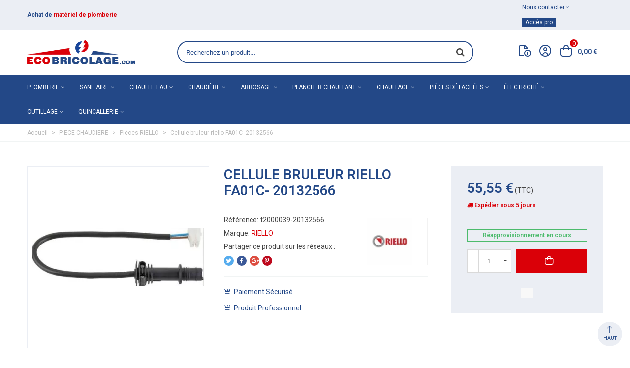

--- FILE ---
content_type: text/html; charset=utf-8
request_url: https://www.eco-bricolage.com/pieces-riello/34490300-cellule-bruleur-riello-fa01c-20132566-t2000039-20132566.html
body_size: 66680
content:
<!doctype html>
<html lang="fr">

  <head>
	
	  
  <meta charset="utf-8">


  <meta http-equiv="x-ua-compatible" content="ie=edge">



  <title>Cellule bruleur riello  FA01C- 20132566 - ECO BRICOLAGE 


   
  
    
  </title>
   
  <meta name="description" content="Cellule bruleur riello  FA01C- 20132566 - ECO BRICOLAGE
  
   
  
      
  ">
  <meta name="keywords" content="">
          <link rel="canonical" href="https://www.eco-bricolage.com/pieces-riello/34490300-cellule-bruleur-riello-fa01c-20132566-t2000039-20132566.html">
  


  
                
  

<!--st begin -->

    <meta name="viewport" content="width=device-width, maximum-scale=1, initial-scale=1.0" />

    <meta property="og:type" content="product">
  <meta property="og:url" content="https://www.eco-bricolage.com/pieces-riello/34490300-cellule-bruleur-riello-fa01c-20132566-t2000039-20132566.html">
  <meta property="og:title" content="Cellule bruleur riello  FA01C- 20132566 - ECO BRICOLAGE">
  <meta property="og:site_name" content="ECO BRICOLAGE">
  <meta property="og:description" content="Cellule bruleur riello  FA01C- 20132566 - ECO BRICOLAGE">
  <meta property="og:image" content="https://www.eco-bricolage.com/14519-medium_default/cellule-bruleur-riello-fa01c-20132566.jpg">
  <meta property="og:image:width" content="423">
  <meta property="og:image:height" content="423">
  <meta property="og:image:alt" content="Cellule bruleur riello  FA01C- 20132566">
    <meta property="product:pretax_price:amount" content="46.291667">
  <meta property="product:pretax_price:currency" content="EUR">
  <meta property="product:price:amount" content="55.55">
  <meta property="product:price:currency" content="EUR">
      <meta property="product:weight:value" content="0.300000">
  <meta property="product:weight:units" content="kg">
  
<!--st end -->

  <link rel="icon" type="image/vnd.microsoft.icon" href="https://www.eco-bricolage.com/img/favicon.ico?1707140483">
  <link rel="shortcut icon" type="image/x-icon" href="https://www.eco-bricolage.com/img/favicon.ico?1707140483">
  <!--st begin -->
    <link rel="apple-touch-icon" sizes="180x180" href="/stupload/stthemeeditor/14668de9ce2117234b3707a23b66acad.png?1708942950" />
      <link rel="icon" type="image/png" sizes="16x16" href="/stupload/stthemeeditor/f35ea05bb424888c4eb349f17ed3409b.png?1708942950" />
      <link rel="icon" type="image/png" sizes="32x32" href="/stupload/stthemeeditor/74be46bddac28debfd15b39c4b23db4c.png?1708942950" />
      <link rel="manifest" href="/stupload/stthemeeditor/1/site.webmanifest?1708942950" crossorigin="use-credentials">
        <meta name="msapplication-config" content="https://www.eco-bricolage.com//stupload/stthemeeditor/1/browserconfig.xml?1708942950">
    
<!--st end -->

  





  	

  <script type="text/javascript">
        var ASSearchUrl = "https:\/\/www.eco-bricolage.com\/module\/pm_advancedsearch4\/advancedsearch4";
        var TNTOfficiel = {"timestamp":1769180500455.066,"module":{"name":"tntofficiel","version":"1.0.15","title":"TNT","context":true,"ready":true},"config":{"google":{"map":{"url":"https:\/\/maps.googleapis.com\/maps\/api\/js","data":{"v":"3.exp","key":""},"default":{"lat":46.827742,"lng":2.835644,"zoom":6}}}},"translate":{"errorUnableLoadNotFoundStr":"Impossible de charger %s, non trouv&eacute; pour %s #%s","errorInvalidCredentialForAccountID":"Informations d'identification invalides pour TNTOfficielAccount #%s","errorInvalidPaybackAmountStr":"Le contre-remboursement par ch&egrave;que est de 10 000 Euros maximum.","errorInvalidTTLNoStore":"Impossible de stocker le cache. Le TTL n'est pas un nombre entier positif.","errorUnableLoadCreateCacheEntryKey":"Impossible de charger ou de cr&eacute;er une entr&eacute;e de cache pour la cl&eacute; %s.","errorUnableStoreValueType":"Impossible de stocker le cache. Le type est %s.","errorUnableStoreSize":"Impossible de stocker le cache. La taille d&eacute;passe 65535 octets.","errorUnableStoreSave":"Impossible de stocker le cache. Erreur lors de la sauvegarde.","errorDeleteIDCauseNotFoundStr":"Suppression de %s #%s car %s non trouv&eacute;.","errorDeleteIDCauseNotFoundOrDeleteStr":"Suppression de %s #%s car %s non trouv&eacute; ou supprim&eacute;.","errorNoDeliveryCarrierSelected":"Aucun transporteur s&eacute;lectionn&eacute;.","errorNoDeliveryOptionSelected":"Aucune option de livraison n'est s&eacute;lectionn&eacute;e.","errorWrongDeliveryCarrierSelected":"Mauvais transporteur s&eacute;lectionn&eacute;.","errorNoDeliveryAddressSelected":"Aucune adresse de livraison n'est s&eacute;lectionn&eacute;e.","errorDeliveryAddressDeleted":"Adresse de livraison supprim&eacute;e.","errorDeliveryOptionInconsistency":"Incoh&eacute;rence des options de livraison.","validateAdditionalCarrierInfo":"Veuillez renseigner les informations compl&eacute;mentaires de livraison en cliquant sur &laquo; valider &raquo;.","errorNoDeliveryPointSelected":"Veuillez s&eacute;lectionner un lieu de livraison.","errorFieldMandatory":"Le champ &amp;quot;%s&amp;quot; est obligatoire.","errorFieldInvalid":"Le champ &amp;quot;%s&amp;quot; est invalide.","fieldEmail":"E-mail","fieldMobile":"T&eacute;l&eacute;phone portable","errorFieldInvalidPhone":"Le num&eacute;ro de t&eacute;l&eacute;phone doit &ecirc;tre de 10 chiffres.","errorFieldMaxChar":"Le champ doit &ecirc;tre de %s caract&egrave;res maximum.","titleValidateDeliveryAddress":"Valider votre adresse de livraison","errorUnknownPostalCode":"Code postal inconnu.","validatePostalCodeDeliveryAddress":"Veuillez &eacute;diter et valider le code postal de votre adresse de livraison.","errorUnrecognizedCity":"Ville non reconnue.","selectCityDeliveryAddress":"Veuillez s&eacute;lectionner la ville de votre adresse de livraison.","labelPostalCode":"Code postal","labelCity":"Ville","buttonValidate":"Valider","errorUnableSetDeliveryPointStr":"Impossible de d&eacute;finir le point de livraison","errorUnknow":"Une erreur est survenue.","errorTechnical":"Une erreur technique est survenue.","errorConnection":"Une erreur de communication est survenue.","errorNetwork":"Une erreur r&eacute;seau est survenue.","errorFancybox":"Fancybox n'est pas disponible."},"link":{"controller":"productcontroller","front":{"shop":"https:\/\/www.eco-bricolage.com\/","module":{"boxDeliveryPoints":"https:\/\/www.eco-bricolage.com\/module\/tntofficiel\/carrier?action=boxDeliveryPoints","saveProductInfo":"https:\/\/www.eco-bricolage.com\/module\/tntofficiel\/carrier?action=saveProductInfo","checkPaymentReady":"https:\/\/www.eco-bricolage.com\/module\/tntofficiel\/carrier?action=checkPaymentReady","storeReceiverInfo":"https:\/\/www.eco-bricolage.com\/module\/tntofficiel\/address?action=storeReceiverInfo","getAddressCities":"https:\/\/www.eco-bricolage.com\/module\/tntofficiel\/address?action=getCities","updateAddressDelivery":"https:\/\/www.eco-bricolage.com\/module\/tntofficiel\/address?action=updateDeliveryAddress","checkAddressPostcodeCity":"https:\/\/www.eco-bricolage.com\/module\/tntofficiel\/address?action=checkPostcodeCity"},"page":{"order":"https:\/\/www.eco-bricolage.com\/commande"}},"back":null,"image":"\/modules\/tntofficiel\/views\/img\/"},"country":{"1":"DE","3":"BE","8":"FR","12":"LU","147":"MC","13":"NL"},"carrier":{"list":{"15":{"account_type":"*","carrier_type":"INDIVIDUAL"},"18":{"account_type":"*","carrier_type":"DEPOT"},"19":{"account_type":"*","carrier_type":"ENTERPRISE"},"20":{"account_type":"*","carrier_type":"ENTERPRISE"},"22":{"account_type":"*","carrier_type":"DROPOFFPOINT"},"65":{"account_type":"*","carrier_type":"INDIVIDUAL"},"68":{"account_type":"*","carrier_type":"INDIVIDUAL"}}},"order":{"isTNT":false}};
        var addtocart_animation = 0;
        var as4_orderBySalesAsc = "Meilleures ventes en dernier";
        var as4_orderBySalesDesc = "Meilleures ventes en premier";
        var cart_ajax = true;
        var click_on_header_cart = 0;
        var go_to_shopping_cart = 0;
        var hover_display_cp = 1;
        var lpsgdprCustomerIsLogged = false;
        var lpsgdprFrontController = "https:\/\/www.eco-bricolage.com\/LpsgdprFrontAjax";
        var prestashop = {"cart":{"products":[],"totals":{"total":{"type":"total","label":"Total","amount":0,"value":"0,00\u00a0\u20ac"},"total_including_tax":{"type":"total","label":"Total TTC\u00a0:","amount":0,"value":"0,00\u00a0\u20ac"},"total_excluding_tax":{"type":"total","label":"Total HT\u00a0:","amount":0,"value":"0,00\u00a0\u20ac"}},"subtotals":{"products":{"type":"products","label":"Sous-total","amount":0,"value":"0,00\u00a0\u20ac"},"discounts":null,"shipping":{"type":"shipping","label":"Livraison","amount":0,"value":""},"tax":null},"products_count":0,"summary_string":"0 articles","vouchers":{"allowed":1,"added":[]},"discounts":[],"minimalPurchase":0,"minimalPurchaseRequired":""},"currency":{"id":1,"name":"Euro","iso_code":"EUR","iso_code_num":"978","sign":"\u20ac"},"customer":{"lastname":null,"firstname":null,"email":null,"birthday":null,"newsletter":null,"newsletter_date_add":null,"optin":null,"website":null,"company":null,"siret":null,"ape":null,"is_logged":false,"gender":{"type":null,"name":null},"addresses":[]},"country":{"id_zone":"9","id_currency":"0","call_prefix":"33","iso_code":"FR","active":"1","contains_states":"0","need_identification_number":"0","need_zip_code":"1","zip_code_format":"NNNNN","display_tax_label":"1","name":"France","id":8},"language":{"name":"Fran\u00e7ais (French)","iso_code":"fr","locale":"fr-FR","language_code":"fr-fr","active":"1","is_rtl":"0","date_format_lite":"d\/m\/Y","date_format_full":"d\/m\/Y H:i:s","id":1},"page":{"title":"","canonical":"https:\/\/www.eco-bricolage.com\/pieces-riello\/34490300-cellule-bruleur-riello-fa01c-20132566-t2000039-20132566.html","meta":{"title":"Cellule bruleur riello  FA01C- 20132566  - ecobricolage.com","description":"Vent en ligne de Cellule bruleur riello  FA01C- 20132566Adapt\u00e9 au boite de controle riello-  sur eco-bricolage.com relais 552\/3 SE, 553H\/E SE","keywords":"","robots":"index"},"page_name":"product","body_classes":{"lang-fr":true,"lang-rtl":false,"country-FR":true,"currency-EUR":true,"layout-full-width":true,"page-product":true,"tax-display-enabled":true,"page-customer-account":false,"product-id-34490300":true,"product-Cellule bruleur riello  FA01C- 20132566":true,"product-id-category-550":true,"product-id-manufacturer-21":true,"product-id-supplier-0":true,"product-available-for-order":true},"admin_notifications":[],"password-policy":{"feedbacks":{"0":"Tr\u00e8s faible","1":"Faible","2":"Moyenne","3":"Fort","4":"Tr\u00e8s fort","Straight rows of keys are easy to guess":"Les suites de touches sur le clavier sont faciles \u00e0 deviner","Short keyboard patterns are easy to guess":"Les mod\u00e8les courts sur le clavier sont faciles \u00e0 deviner.","Use a longer keyboard pattern with more turns":"Utilisez une combinaison de touches plus longue et plus complexe.","Repeats like \"aaa\" are easy to guess":"Les r\u00e9p\u00e9titions (ex. : \"aaa\") sont faciles \u00e0 deviner.","Repeats like \"abcabcabc\" are only slightly harder to guess than \"abc\"":"Les r\u00e9p\u00e9titions (ex. : \"abcabcabc\") sont seulement un peu plus difficiles \u00e0 deviner que \"abc\".","Sequences like abc or 6543 are easy to guess":"Les s\u00e9quences (ex. : abc ou 6543) sont faciles \u00e0 deviner.","Recent years are easy to guess":"Les ann\u00e9es r\u00e9centes sont faciles \u00e0 deviner.","Dates are often easy to guess":"Les dates sont souvent faciles \u00e0 deviner.","This is a top-10 common password":"Ce mot de passe figure parmi les 10 mots de passe les plus courants.","This is a top-100 common password":"Ce mot de passe figure parmi les 100 mots de passe les plus courants.","This is a very common password":"Ceci est un mot de passe tr\u00e8s courant.","This is similar to a commonly used password":"Ce mot de passe est similaire \u00e0 un mot de passe couramment utilis\u00e9.","A word by itself is easy to guess":"Un mot seul est facile \u00e0 deviner.","Names and surnames by themselves are easy to guess":"Les noms et les surnoms seuls sont faciles \u00e0 deviner.","Common names and surnames are easy to guess":"Les noms et les pr\u00e9noms courants sont faciles \u00e0 deviner.","Use a few words, avoid common phrases":"Utilisez quelques mots, \u00e9vitez les phrases courantes.","No need for symbols, digits, or uppercase letters":"Pas besoin de symboles, de chiffres ou de majuscules.","Avoid repeated words and characters":"\u00c9viter de r\u00e9p\u00e9ter les mots et les caract\u00e8res.","Avoid sequences":"\u00c9viter les s\u00e9quences.","Avoid recent years":"\u00c9vitez les ann\u00e9es r\u00e9centes.","Avoid years that are associated with you":"\u00c9vitez les ann\u00e9es qui vous sont associ\u00e9es.","Avoid dates and years that are associated with you":"\u00c9vitez les dates et les ann\u00e9es qui vous sont associ\u00e9es.","Capitalization doesn't help very much":"Les majuscules ne sont pas tr\u00e8s utiles.","All-uppercase is almost as easy to guess as all-lowercase":"Un mot de passe tout en majuscules est presque aussi facile \u00e0 deviner qu'un mot de passe tout en minuscules.","Reversed words aren't much harder to guess":"Les mots invers\u00e9s ne sont pas beaucoup plus difficiles \u00e0 deviner.","Predictable substitutions like '@' instead of 'a' don't help very much":"Les substitutions pr\u00e9visibles comme '\"@\" au lieu de \"a\" n'aident pas beaucoup.","Add another word or two. Uncommon words are better.":"Ajoutez un autre mot ou deux. Pr\u00e9f\u00e9rez les mots peu courants."}}},"shop":{"name":"ECO BRICOLAGE","logo":"https:\/\/www.eco-bricolage.com\/img\/logo-1700744310.jpg","stores_icon":"https:\/\/www.eco-bricolage.com\/img\/logo_stores.png","favicon":"https:\/\/www.eco-bricolage.com\/img\/favicon.ico"},"core_js_public_path":"\/themes\/","urls":{"base_url":"https:\/\/www.eco-bricolage.com\/","current_url":"https:\/\/www.eco-bricolage.com\/pieces-riello\/34490300-cellule-bruleur-riello-fa01c-20132566-t2000039-20132566.html","shop_domain_url":"https:\/\/www.eco-bricolage.com","img_ps_url":"https:\/\/www.eco-bricolage.com\/img\/","img_cat_url":"https:\/\/www.eco-bricolage.com\/img\/c\/","img_lang_url":"https:\/\/www.eco-bricolage.com\/img\/l\/","img_prod_url":"https:\/\/www.eco-bricolage.com\/img\/p\/","img_manu_url":"https:\/\/www.eco-bricolage.com\/img\/m\/","img_sup_url":"https:\/\/www.eco-bricolage.com\/img\/su\/","img_ship_url":"https:\/\/www.eco-bricolage.com\/img\/s\/","img_store_url":"https:\/\/www.eco-bricolage.com\/img\/st\/","img_col_url":"https:\/\/www.eco-bricolage.com\/img\/co\/","img_url":"https:\/\/www.eco-bricolage.com\/themes\/ecobricolage\/assets\/img\/","css_url":"https:\/\/www.eco-bricolage.com\/themes\/ecobricolage\/assets\/css\/","js_url":"https:\/\/www.eco-bricolage.com\/themes\/ecobricolage\/assets\/js\/","pic_url":"https:\/\/www.eco-bricolage.com\/upload\/","theme_assets":"https:\/\/www.eco-bricolage.com\/themes\/ecobricolage\/assets\/","theme_dir":"https:\/\/www.eco-bricolage.com\/home\/ec0bricol\/domains\/eco-bricolage.com\/public_html\/themes\/ecobricolage\/","pages":{"address":"https:\/\/www.eco-bricolage.com\/adresse","addresses":"https:\/\/www.eco-bricolage.com\/adresses","authentication":"https:\/\/www.eco-bricolage.com\/connexion","manufacturer":"https:\/\/www.eco-bricolage.com\/marques","cart":"https:\/\/www.eco-bricolage.com\/panier","category":"https:\/\/www.eco-bricolage.com\/index.php?controller=category","cms":"https:\/\/www.eco-bricolage.com\/index.php?controller=cms","contact":"https:\/\/www.eco-bricolage.com\/nous-contacter","discount":"https:\/\/www.eco-bricolage.com\/reduction","guest_tracking":"https:\/\/www.eco-bricolage.com\/suivi-commande-invite","history":"https:\/\/www.eco-bricolage.com\/historique-commandes","identity":"https:\/\/www.eco-bricolage.com\/identite","index":"https:\/\/www.eco-bricolage.com\/","my_account":"https:\/\/www.eco-bricolage.com\/mon-compte","order_confirmation":"https:\/\/www.eco-bricolage.com\/confirmation-commande","order_detail":"https:\/\/www.eco-bricolage.com\/index.php?controller=order-detail","order_follow":"https:\/\/www.eco-bricolage.com\/suivi-commande","order":"https:\/\/www.eco-bricolage.com\/commande","order_return":"https:\/\/www.eco-bricolage.com\/index.php?controller=order-return","order_slip":"https:\/\/www.eco-bricolage.com\/avoirs","pagenotfound":"https:\/\/www.eco-bricolage.com\/page-introuvable","password":"https:\/\/www.eco-bricolage.com\/recuperation-mot-de-passe","pdf_invoice":"https:\/\/www.eco-bricolage.com\/index.php?controller=pdf-invoice","pdf_order_return":"https:\/\/www.eco-bricolage.com\/index.php?controller=pdf-order-return","pdf_order_slip":"https:\/\/www.eco-bricolage.com\/index.php?controller=pdf-order-slip","prices_drop":"https:\/\/www.eco-bricolage.com\/promotions","product":"https:\/\/www.eco-bricolage.com\/index.php?controller=product","registration":"https:\/\/www.eco-bricolage.com\/inscription","search":"https:\/\/www.eco-bricolage.com\/recherche","sitemap":"https:\/\/www.eco-bricolage.com\/plan-site","stores":"https:\/\/www.eco-bricolage.com\/magasins","supplier":"https:\/\/www.eco-bricolage.com\/fournisseurs","new_products":"https:\/\/www.eco-bricolage.com\/nouveaux-produits","brands":"https:\/\/www.eco-bricolage.com\/marques","register":"https:\/\/www.eco-bricolage.com\/inscription","order_login":"https:\/\/www.eco-bricolage.com\/commande?login=1"},"alternative_langs":[],"actions":{"logout":"https:\/\/www.eco-bricolage.com\/?mylogout="},"no_picture_image":{"bySize":{"cart_default":{"url":"https:\/\/www.eco-bricolage.com\/img\/p\/fr-default-cart_default.jpg","width":80,"height":80},"small_default":{"url":"https:\/\/www.eco-bricolage.com\/img\/p\/fr-default-small_default.jpg","width":120,"height":120},"cart_default_2x":{"url":"https:\/\/www.eco-bricolage.com\/img\/p\/fr-default-cart_default_2x.jpg","width":160,"height":160},"small_default_2x":{"url":"https:\/\/www.eco-bricolage.com\/img\/p\/fr-default-small_default_2x.jpg","width":240,"height":240},"home_default":{"url":"https:\/\/www.eco-bricolage.com\/img\/p\/fr-default-home_default.jpg","width":320,"height":320},"medium_default":{"url":"https:\/\/www.eco-bricolage.com\/img\/p\/fr-default-medium_default.jpg","width":423,"height":423},"home_default_2x":{"url":"https:\/\/www.eco-bricolage.com\/img\/p\/fr-default-home_default_2x.jpg","width":640,"height":640},"large_default":{"url":"https:\/\/www.eco-bricolage.com\/img\/p\/fr-default-large_default.jpg","width":800,"height":800},"medium_default_2x":{"url":"https:\/\/www.eco-bricolage.com\/img\/p\/fr-default-medium_default_2x.jpg","width":846,"height":846},"large_default_2x":{"url":"https:\/\/www.eco-bricolage.com\/img\/p\/fr-default-large_default_2x.jpg","width":1372,"height":1372},"superlarge_default":{"url":"https:\/\/www.eco-bricolage.com\/img\/p\/fr-default-superlarge_default.jpg","width":1372,"height":1372},"superlarge_default_2x":{"url":"https:\/\/www.eco-bricolage.com\/img\/p\/fr-default-superlarge_default_2x.jpg","width":1372,"height":1372}},"small":{"url":"https:\/\/www.eco-bricolage.com\/img\/p\/fr-default-cart_default.jpg","width":80,"height":80},"medium":{"url":"https:\/\/www.eco-bricolage.com\/img\/p\/fr-default-home_default_2x.jpg","width":640,"height":640},"large":{"url":"https:\/\/www.eco-bricolage.com\/img\/p\/fr-default-superlarge_default_2x.jpg","width":1372,"height":1372},"legend":""}},"configuration":{"display_taxes_label":true,"display_prices_tax_incl":true,"is_catalog":false,"show_prices":true,"opt_in":{"partner":false},"quantity_discount":{"type":"discount","label":"Remise sur prix unitaire"},"voucher_enabled":1,"return_enabled":1},"field_required":[],"breadcrumb":{"links":[{"title":"Accueil","url":"https:\/\/www.eco-bricolage.com\/"},{"title":"PIECE CHAUDIERE","url":"https:\/\/www.eco-bricolage.com\/71-piece-chaudiere"},{"title":"Pi\u00e8ces RIELLO","url":"https:\/\/www.eco-bricolage.com\/550-pieces-riello"},{"title":"Cellule bruleur riello  FA01C- 20132566","url":"https:\/\/www.eco-bricolage.com\/pieces-riello\/34490300-cellule-bruleur-riello-fa01c-20132566-t2000039-20132566.html"}],"count":4},"link":{"protocol_link":"https:\/\/","protocol_content":"https:\/\/"},"time":1769180500,"static_token":"e5525f0c5d1db9babeb523aa3673b19f","token":"6414b8280f94e283403c1dc482e1cba9","debug":false};
        var quick_search_as = true;
        var quick_search_as_min = 1;
        var quick_search_as_size = 6;
        var required = " required";
        var st_cart_page_url = "\/\/www.eco-bricolage.com\/panier?action=show";
        var st_maximum_already_message = "Vous avez atteint la quantit\u00e9 maximum pour ce produit.";
        var st_refresh_url = "\/\/www.eco-bricolage.com\/module\/stshoppingcart\/ajax";
        var stgrecaptcha = {"invisible_v2":"1","site_key":"","login_attempts":"5","theme":"light","type":"image","size":"normal","lang":"fr","logged_in":"0","no_connect":"0","news_delay":"1","captcha_type":"1","h_site_key":"fde49300-a4a6-4713-ac2f-ec66975bb637","h_secret_key":"ES_9402cf37c109484b9360dfe99c2ed1ff","login":{"enabled":"0","selector":"body#authentication #login-form .form_content_inner .form-group:last","html":"<div class=\"stgr_login stgr_box form-group form-group-small\"><div class=\"g-recaptcha\"><\/div><\/div>","append":"2"},"register":{"enabled":"1","selector":"#customer-form .form_content_inner","html":"<div class=\"col-lg-12\"><div class=\"stgr_register stgr_box form-group form-group-small\"><div class=\"g-recaptcha\"><\/div><\/div><\/div>","append":"0"},"contact":{"enabled":"1","selector":".contact-form .form-fields","html":"<div class=\"stgr_contact stgr_box form-group\"><label class=\"form-control-label required\">Captcha<\/label><div><div class=\"g-recaptcha\"><\/div><\/div><\/div>","append":"0"},"opclogin":{"enabled":"0","selector":"body#checkout #login-form .form_content_inner .form-group:last","html":"<div class=\"stgr_opclogin stgr_box form-group form-group-small\"><div class=\"g-recaptcha\"><\/div><\/div>","append":"2"},"opcregister":{"enabled":"0","selector":"body#checkout #customer-form .form_content_inner","html":"<div class=\"stgr_opcregister stgr_box form-group form-group-small\"><div class=\"g-recaptcha\"><\/div><\/div>","append":"0"},"stnewsletter":{"enabled":"1","selector":".footer_block_content .st_news_letter_form_inner","html":"<div class=\"stgr_stnewsletter stgr_box mt-2\"><div class=\"g-recaptcha\"><\/div><\/div>","append":"2"},"emailsubscription":{"enabled":"0","selector":".block_newsletter form .col-xs-12:first","html":"<div class=\"stgr_emailsubscription stgr_box col-xs-12 mt-1\"><div class=\"g-recaptcha\"><\/div><\/div>","append":"2"},"stproductcomments":{"enabled":"0","selector":"form[name=st_product_comment_reply_form] .form-group:last","html":"<div class=\"stgr_stproductcomments stgr_box form-group\"><div class=\"g-recaptcha\"><\/div><\/div>","append":"2"},"stblogcomments":{"enabled":"0","selector":"form[name=st_blog_comment_form] #comment_textarea","html":"<div class=\"stgr_stblogcomments stgr_box form-group\"><div class=\"g-recaptcha\"><\/div><\/div>","append":"1"},"forms":{"login":{"id":"login","val":1,"name":"Login form"},"register":{"id":"register","val":1,"name":"Register form"},"contact":{"id":"contact","val":1,"name":"Contact form"},"opclogin":{"id":"opclogin","val":1,"name":"The lLogin form on the checkout page"},"opcregister":{"id":"opcregister","val":1,"name":"The register form on the checkout page"},"stnewsletter":{"id":"stnewsletter","val":1,"name":"Newsletter popup"},"emailsubscription":{"id":"emailsubscription","val":1,"name":"Newsletter subscription"},"stproductcomments":{"id":"stproductcomments","val":1,"name":"Product comments"},"stblogcomments":{"id":"stblogcomments","val":1,"name":"Blog comments"}}};
        var sttheme = {"cookie_domain":"www.eco-bricolage.com","cookie_path":"\/","drop_down":0,"magnificpopup_tprev":"Pr\u00e9c\u00e9dent","magnificpopup_tnext":"Suivant","magnificpopup_tcounter":"%curr% of %total%","theme_version":"4.7.2","ps_version":"8.1.2","is_rtl":0,"is_mobile_device":false,"gallery_image_type":"medium_default","thumb_image_type":"cart_default","responsive_max":2,"fullwidth":0,"responsive":"1","product_view_swither":"0","infinite_scroll":"0","cate_pro_lazy":"1","sticky_column":"0","filter_position":"0","sticky_option":3,"product_thumbnails":"0","pro_thumnbs_per_fw":1,"pro_thumnbs_per_xxl":1,"pro_thumnbs_per_xl":1,"pro_thumnbs_per_lg":1,"pro_thumnbs_per_md":1,"pro_thumnbs_per_sm":1,"pro_thumnbs_per_xs":1,"pro_thumnbs_per_odd_fw":0,"pro_thumnbs_per_odd_xxl":0,"pro_thumnbs_per_odd_xl":0,"pro_thumnbs_per_odd_lg":0,"pro_thumnbs_per_odd_md":0,"pro_thumnbs_per_odd_sm":0,"pro_thumnbs_per_odd_xs":0,"pro_kk_per_fw":"1","pro_kk_per_xxl":"1","pro_kk_per_xl":"1","pro_kk_per_lg":"1","pro_kk_per_md":"1","pro_kk_per_sm":"1","pro_kk_per_xs":"1","categories_per_fw":"7","categories_per_xxl":"7","categories_per_xl":"5","categories_per_lg":"5","categories_per_md":"4","categories_per_sm":"3","categories_per_xs":"2","enable_zoom":2,"enable_thickbox":2,"retina":"1","sticky_mobile_header":"2","sticky_mobile_header_height":"54","use_mobile_header":"1","pro_image_column_md":"4","submemus_animation":0,"submemus_action":0,"pro_quantity_input":"0","popup_vertical_fit":"0","pro_tm_slider":"0","pro_tm_slider_cate":"0","buy_now":"0","lazyload_main_gallery":"0","product_views":"0"};
        var wrongemailaddress_stnewsletter = "Adresse email invalide";
      </script>
		<link rel="stylesheet" href="https://fonts.googleapis.com/css?family=Roboto|Vollkorn:regular" media="all">
		<link rel="stylesheet" href="https://fonts.googleapis.com/css?family=Roboto:100,100italic,200,200italic,300,300italic,400,400italic,500,500italic,600,600italic,700,700italic,800,800italic,900,900italic%7CRoboto+Slab:100,100italic,200,200italic,300,300italic,400,400italic,500,500italic,600,600italic,700,700italic,800,800italic,900,900italic&amp;display=swap" media="all">
		<link rel="stylesheet" href="https://fonts.googleapis.com/css?family=Open+Sans:400,700" media="all">
		<link rel="stylesheet" href="https://www.eco-bricolage.com/themes/ecobricolage/assets/cache/theme-cff47f540.css" media="all">
	
	


	<script>
			var ceFrontendConfig = {"environmentMode":{"edit":false,"wpPreview":false},"is_rtl":false,"breakpoints":{"xs":0,"sm":480,"md":768,"lg":1025,"xl":1440,"xxl":1600},"version":"2.9.14.9.7","urls":{"assets":"\/modules\/creativeelements\/views\/"},"productQuickView":0,"settings":{"page":[],"general":{"elementor_global_image_lightbox":"1","elementor_lightbox_enable_counter":"yes","elementor_lightbox_enable_fullscreen":"yes","elementor_lightbox_enable_zoom":"yes","elementor_lightbox_title_src":"title","elementor_lightbox_description_src":"caption"},"editorPreferences":[]},"post":{"id":"34490300030101","title":"Cellule%20bruleur%20riello%20%20FA01C-%2020132566","excerpt":""}};
		</script>
        <link rel="preload" href="/modules/creativeelements/views/lib/ceicons/fonts/ceicons.woff2?8goggd" as="font" type="font/woff2" crossorigin>
        <!--CE-JS-->
<!--st end -->

  <script async src="https://www.googletagmanager.com/gtag/js?id=G-73RSVDCKS8"></script>
<script>
  window.dataLayer = window.dataLayer || [];
  function gtag(){dataLayer.push(arguments);}
  gtag('js', new Date());
  gtag(
    'config',
    'G-73RSVDCKS8',
    {
      'debug_mode':false
      , 'anonymize_ip': true                }
  );
</script>

<style>#st_header .search_widget_block{width:80%;}#st_header .search_widget_text, #st_header .search_widget_btn{height:42px;}#st_header .search_widget_btn{line-height:40px;}#st_header .search_widget_text{background:#ffffff;}#st_header .search_widget_form_inner.input-group-with-border{border-color:#234887;}#st_header .search_widget_btn.btn{border-color:#234887;}#st_header .search_widget_form_inner.input-group-with-border{border-radius:100px;}#st_header .search_widget_form_inner.input-group-with-border .form-control{border-top-left-radius:100px;border-bottom-left-radius:100px;}.is_rtl #st_header .search_widget_form_inner.input-group-with-border .form-control{border-radius:100px;border-top-left-radius:0;border-bottom-left-radius:0;}#st_header .search_widget_btn{border-top-right-radius:100px;border-bottom-right-radius:100px;}#st_header .search_widget_btn{color:#444444;}#st_header .search_widget_btn:hover{color:#da0008;}#st_header .search_widget_btn{background:#FFFFFF;}#st_header .search_widget_btn:hover{background:#FFFFFF;}</style>
<style>.top_bar_item .cart_icon_item{color:#234887;}.top_bar_item.shopping_cart_style_0:hover .ajax_cart_bag{color:#da0008;}.top_bar_item.shopping_cart_style_2:hover .cart_icon_item, .top_bar_item.shopping_cart_style_3:hover .cart_icon_item{color:#da0008;}</style>
<style>
#st_mega_menu_wrap #st_ma_53,#st_mobile_menu #st_mo_ma_53,#st_mega_menu_column_block #st_ma_53,#st_mega_menu_wrap #st_menu_block_53,#st_mega_menu_wrap #st_menu_block_53 a,#st_mega_menu_column_block #st_menu_block_53,#st_mega_menu_column_block #st_menu_block_53 a{color:#ff0000;}#st_mega_menu_wrap #st_ma_72,#st_mobile_menu #st_mo_ma_72,#st_mega_menu_column_block #st_ma_72,#st_mega_menu_wrap #st_menu_block_72,#st_mega_menu_wrap #st_menu_block_72 a,#st_mega_menu_column_block #st_menu_block_72,#st_mega_menu_column_block #st_menu_block_72 a{color:#ff0000;}#st_mega_menu_wrap #st_ma_72:hover, #st_mega_menu_wrap #st_menu_72.current .ma_level_0,#st_mobile_menu #st_mo_ma_72:hover, #st_mobile_menu #st_mo_menu_72.active .mo_ma_level_0,#st_mega_menu_column_block #st_ma_72:hover, #st_mega_menu_column_block #st_menu_72.current .ma_level_0,#st_mega_menu_wrap #st_menu_block_72 a:hover,#st_mega_menu_column_block #st_menu_block_72 a:hover{color:#ffffff;}#st_mega_menu_wrap #st_ma_77,#st_mobile_menu #st_mo_ma_77,#st_mega_menu_column_block #st_ma_77,#st_mega_menu_wrap #st_menu_block_77,#st_mega_menu_wrap #st_menu_block_77 a,#st_mega_menu_column_block #st_menu_block_77,#st_mega_menu_column_block #st_menu_block_77 a{color:#ffffff;}#st_mega_menu_wrap #st_ma_77:hover, #st_mega_menu_wrap #st_menu_77.current .ma_level_0,#st_mobile_menu #st_mo_ma_77:hover, #st_mobile_menu #st_mo_menu_77.active .mo_ma_level_0,#st_mega_menu_column_block #st_ma_77:hover, #st_mega_menu_column_block #st_menu_77.current .ma_level_0,#st_mega_menu_wrap #st_menu_block_77 a:hover,#st_mega_menu_column_block #st_menu_block_77 a:hover{color:#ef8f93;}#st_mega_menu_wrap #st_ma_79,#st_mobile_menu #st_mo_ma_79,#st_mega_menu_column_block #st_ma_79,#st_mega_menu_wrap #st_menu_block_79,#st_mega_menu_wrap #st_menu_block_79 a,#st_mega_menu_column_block #st_menu_block_79,#st_mega_menu_column_block #st_menu_block_79 a{color:#ff0000;}#st_mega_menu_wrap #st_ma_85,#st_mobile_menu #st_mo_ma_85,#st_mega_menu_column_block #st_ma_85,#st_mega_menu_wrap #st_menu_block_85,#st_mega_menu_wrap #st_menu_block_85 a,#st_mega_menu_column_block #st_menu_block_85,#st_mega_menu_column_block #st_menu_block_85 a{color:#ff0000;}#st_mega_menu_wrap #st_ma_87,#st_mobile_menu #st_mo_ma_87,#st_mega_menu_column_block #st_ma_87,#st_mega_menu_wrap #st_menu_block_87,#st_mega_menu_wrap #st_menu_block_87 a,#st_mega_menu_column_block #st_menu_block_87,#st_mega_menu_column_block #st_menu_block_87 a{color:#ff0000;}#st_mega_menu_wrap #st_ma_89,#st_mobile_menu #st_mo_ma_89,#st_mega_menu_column_block #st_ma_89,#st_mega_menu_wrap #st_menu_block_89,#st_mega_menu_wrap #st_menu_block_89 a,#st_mega_menu_column_block #st_menu_block_89,#st_mega_menu_column_block #st_menu_block_89 a{color:#ff0000;}#st_mega_menu_wrap #st_ma_91,#st_mobile_menu #st_mo_ma_91,#st_mega_menu_column_block #st_ma_91,#st_mega_menu_wrap #st_menu_block_91,#st_mega_menu_wrap #st_menu_block_91 a,#st_mega_menu_column_block #st_menu_block_91,#st_mega_menu_column_block #st_menu_block_91 a{color:#ff0000;}#st_mega_menu_wrap #st_ma_93,#st_mobile_menu #st_mo_ma_93,#st_mega_menu_column_block #st_ma_93,#st_mega_menu_wrap #st_menu_block_93,#st_mega_menu_wrap #st_menu_block_93 a,#st_mega_menu_column_block #st_menu_block_93,#st_mega_menu_column_block #st_menu_block_93 a{color:#ff0000;}#st_mega_menu_wrap #st_ma_94,#st_mobile_menu #st_mo_ma_94,#st_mega_menu_column_block #st_ma_94,#st_mega_menu_wrap #st_menu_block_94,#st_mega_menu_wrap #st_menu_block_94 a,#st_mega_menu_column_block #st_menu_block_94,#st_mega_menu_column_block #st_menu_block_94 a{color:#ff0000;}#st_mega_menu_wrap #st_ma_96,#st_mobile_menu #st_mo_ma_96,#st_mega_menu_column_block #st_ma_96,#st_mega_menu_wrap #st_menu_block_96,#st_mega_menu_wrap #st_menu_block_96 a,#st_mega_menu_column_block #st_menu_block_96,#st_mega_menu_column_block #st_menu_block_96 a{color:#ff0000;}#st_mega_menu_wrap #st_ma_98,#st_mobile_menu #st_mo_ma_98,#st_mega_menu_column_block #st_ma_98,#st_mega_menu_wrap #st_menu_block_98,#st_mega_menu_wrap #st_menu_block_98 a,#st_mega_menu_column_block #st_menu_block_98,#st_mega_menu_column_block #st_menu_block_98 a{color:#ff0000;}#st_mega_menu_wrap #st_ma_103,#st_mobile_menu #st_mo_ma_103,#st_mega_menu_column_block #st_ma_103,#st_mega_menu_wrap #st_menu_block_103,#st_mega_menu_wrap #st_menu_block_103 a,#st_mega_menu_column_block #st_menu_block_103,#st_mega_menu_column_block #st_menu_block_103 a{color:#ffffff;}#st_mega_menu_wrap #st_ma_148,#st_mobile_menu #st_mo_ma_148,#st_mega_menu_column_block #st_ma_148,#st_mega_menu_wrap #st_menu_block_148,#st_mega_menu_wrap #st_menu_block_148 a,#st_mega_menu_column_block #st_menu_block_148,#st_mega_menu_column_block #st_menu_block_148 a{color:#ffffff;}#st_mega_menu_wrap #st_ma_149,#st_mobile_menu #st_mo_ma_149,#st_mega_menu_column_block #st_ma_149,#st_mega_menu_wrap #st_menu_block_149,#st_mega_menu_wrap #st_menu_block_149 a,#st_mega_menu_column_block #st_menu_block_149,#st_mega_menu_column_block #st_menu_block_149 a{color:#ffffff;}#st_mega_menu_wrap #st_ma_150,#st_mobile_menu #st_mo_ma_150,#st_mega_menu_column_block #st_ma_150,#st_mega_menu_wrap #st_menu_block_150,#st_mega_menu_wrap #st_menu_block_150 a,#st_mega_menu_column_block #st_menu_block_150,#st_mega_menu_column_block #st_menu_block_150 a{color:#ff0000;}#st_mega_menu_wrap #st_ma_151,#st_mobile_menu #st_mo_ma_151,#st_mega_menu_column_block #st_ma_151,#st_mega_menu_wrap #st_menu_block_151,#st_mega_menu_wrap #st_menu_block_151 a,#st_mega_menu_column_block #st_menu_block_151,#st_mega_menu_column_block #st_menu_block_151 a{color:#ffffff;}#st_mega_menu_wrap #st_ma_151:hover, #st_mega_menu_wrap #st_menu_151.current .ma_level_0,#st_mobile_menu #st_mo_ma_151:hover, #st_mobile_menu #st_mo_menu_151.active .mo_ma_level_0,#st_mega_menu_column_block #st_ma_151:hover, #st_mega_menu_column_block #st_menu_151.current .ma_level_0,#st_mega_menu_wrap #st_menu_block_151 a:hover,#st_mega_menu_column_block #st_menu_block_151 a:hover{color:#ef8f93;}#st_mega_menu_wrap #st_ma_152,#st_mobile_menu #st_mo_ma_152,#st_mega_menu_column_block #st_ma_152,#st_mega_menu_wrap #st_menu_block_152,#st_mega_menu_wrap #st_menu_block_152 a,#st_mega_menu_column_block #st_menu_block_152,#st_mega_menu_column_block #st_menu_block_152 a{color:#ff0000;}#st_mega_menu_wrap #st_ma_153,#st_mobile_menu #st_mo_ma_153,#st_mega_menu_column_block #st_ma_153,#st_mega_menu_wrap #st_menu_block_153,#st_mega_menu_wrap #st_menu_block_153 a,#st_mega_menu_column_block #st_menu_block_153,#st_mega_menu_column_block #st_menu_block_153 a{color:#ffffff;}#st_mega_menu_wrap #st_ma_154,#st_mobile_menu #st_mo_ma_154,#st_mega_menu_column_block #st_ma_154,#st_mega_menu_wrap #st_menu_block_154,#st_mega_menu_wrap #st_menu_block_154 a,#st_mega_menu_column_block #st_menu_block_154,#st_mega_menu_column_block #st_menu_block_154 a{color:#ff0000;}#st_mega_menu_wrap #st_ma_159,#st_mobile_menu #st_mo_ma_159,#st_mega_menu_column_block #st_ma_159,#st_mega_menu_wrap #st_menu_block_159,#st_mega_menu_wrap #st_menu_block_159 a,#st_mega_menu_column_block #st_menu_block_159,#st_mega_menu_column_block #st_menu_block_159 a{color:#ffffff;}#st_mega_menu_wrap #st_ma_160,#st_mobile_menu #st_mo_ma_160,#st_mega_menu_column_block #st_ma_160,#st_mega_menu_wrap #st_menu_block_160,#st_mega_menu_wrap #st_menu_block_160 a,#st_mega_menu_column_block #st_menu_block_160,#st_mega_menu_column_block #st_menu_block_160 a{color:#ff0000;}#st_mega_menu_wrap #st_ma_161,#st_mobile_menu #st_mo_ma_161,#st_mega_menu_column_block #st_ma_161,#st_mega_menu_wrap #st_menu_block_161,#st_mega_menu_wrap #st_menu_block_161 a,#st_mega_menu_column_block #st_menu_block_161,#st_mega_menu_column_block #st_menu_block_161 a{color:#ff0000;}#st_mega_menu_wrap #st_ma_164,#st_mobile_menu #st_mo_ma_164,#st_mega_menu_column_block #st_ma_164,#st_mega_menu_wrap #st_menu_block_164,#st_mega_menu_wrap #st_menu_block_164 a,#st_mega_menu_column_block #st_menu_block_164,#st_mega_menu_column_block #st_menu_block_164 a{color:#ffffff;}#st_mega_menu_wrap #st_ma_165,#st_mobile_menu #st_mo_ma_165,#st_mega_menu_column_block #st_ma_165,#st_mega_menu_wrap #st_menu_block_165,#st_mega_menu_wrap #st_menu_block_165 a,#st_mega_menu_column_block #st_menu_block_165,#st_mega_menu_column_block #st_menu_block_165 a{color:#ffffff;}#st_mega_menu_wrap #st_ma_166,#st_mobile_menu #st_mo_ma_166,#st_mega_menu_column_block #st_ma_166,#st_mega_menu_wrap #st_menu_block_166,#st_mega_menu_wrap #st_menu_block_166 a,#st_mega_menu_column_block #st_menu_block_166,#st_mega_menu_column_block #st_menu_block_166 a{color:#ffffff;}#st_mega_menu_wrap #st_ma_167,#st_mobile_menu #st_mo_ma_167,#st_mega_menu_column_block #st_ma_167,#st_mega_menu_wrap #st_menu_block_167,#st_mega_menu_wrap #st_menu_block_167 a,#st_mega_menu_column_block #st_menu_block_167,#st_mega_menu_column_block #st_menu_block_167 a{color:#ff0000;}#st_mega_menu_wrap #st_ma_170,#st_mobile_menu #st_mo_ma_170,#st_mega_menu_column_block #st_ma_170,#st_mega_menu_wrap #st_menu_block_170,#st_mega_menu_wrap #st_menu_block_170 a,#st_mega_menu_column_block #st_menu_block_170,#st_mega_menu_column_block #st_menu_block_170 a{color:#ffffff;}#st_mega_menu_wrap #st_ma_170:hover, #st_mega_menu_wrap #st_menu_170.current .ma_level_0,#st_mobile_menu #st_mo_ma_170:hover, #st_mobile_menu #st_mo_menu_170.active .mo_ma_level_0,#st_mega_menu_column_block #st_ma_170:hover, #st_mega_menu_column_block #st_menu_170.current .ma_level_0,#st_mega_menu_wrap #st_menu_block_170 a:hover,#st_mega_menu_column_block #st_menu_block_170 a:hover{color:#ef8f93;}#st_mega_menu_wrap #st_ma_171,#st_mobile_menu #st_mo_ma_171,#st_mega_menu_column_block #st_ma_171,#st_mega_menu_wrap #st_menu_block_171,#st_mega_menu_wrap #st_menu_block_171 a,#st_mega_menu_column_block #st_menu_block_171,#st_mega_menu_column_block #st_menu_block_171 a{color:#ffffff;}#st_mega_menu_wrap #st_ma_171:hover, #st_mega_menu_wrap #st_menu_171.current .ma_level_0,#st_mobile_menu #st_mo_ma_171:hover, #st_mobile_menu #st_mo_menu_171.active .mo_ma_level_0,#st_mega_menu_column_block #st_ma_171:hover, #st_mega_menu_column_block #st_menu_171.current .ma_level_0,#st_mega_menu_wrap #st_menu_block_171 a:hover,#st_mega_menu_column_block #st_menu_block_171 a:hover{color:#ef8f93;}#st_mega_menu_wrap #st_ma_172,#st_mobile_menu #st_mo_ma_172,#st_mega_menu_column_block #st_ma_172,#st_mega_menu_wrap #st_menu_block_172,#st_mega_menu_wrap #st_menu_block_172 a,#st_mega_menu_column_block #st_menu_block_172,#st_mega_menu_column_block #st_menu_block_172 a{color:#ff0000;}#st_mega_menu_wrap #st_ma_173,#st_mobile_menu #st_mo_ma_173,#st_mega_menu_column_block #st_ma_173,#st_mega_menu_wrap #st_menu_block_173,#st_mega_menu_wrap #st_menu_block_173 a,#st_mega_menu_column_block #st_menu_block_173,#st_mega_menu_column_block #st_menu_block_173 a{color:#ffffff;}#st_mega_menu_wrap #st_ma_173:hover, #st_mega_menu_wrap #st_menu_173.current .ma_level_0,#st_mobile_menu #st_mo_ma_173:hover, #st_mobile_menu #st_mo_menu_173.active .mo_ma_level_0,#st_mega_menu_column_block #st_ma_173:hover, #st_mega_menu_column_block #st_menu_173.current .ma_level_0,#st_mega_menu_wrap #st_menu_block_173 a:hover,#st_mega_menu_column_block #st_menu_block_173 a:hover{color:#ef8f93;}#st_mega_menu_wrap #st_ma_174,#st_mobile_menu #st_mo_ma_174,#st_mega_menu_column_block #st_ma_174,#st_mega_menu_wrap #st_menu_block_174,#st_mega_menu_wrap #st_menu_block_174 a,#st_mega_menu_column_block #st_menu_block_174,#st_mega_menu_column_block #st_menu_block_174 a{color:#ffffff;}#st_mega_menu_wrap #st_ma_175,#st_mobile_menu #st_mo_ma_175,#st_mega_menu_column_block #st_ma_175,#st_mega_menu_wrap #st_menu_block_175,#st_mega_menu_wrap #st_menu_block_175 a,#st_mega_menu_column_block #st_menu_block_175,#st_mega_menu_column_block #st_menu_block_175 a{color:#ffffff;}#st_mega_menu_wrap #st_ma_175:hover, #st_mega_menu_wrap #st_menu_175.current .ma_level_0,#st_mobile_menu #st_mo_ma_175:hover, #st_mobile_menu #st_mo_menu_175.active .mo_ma_level_0,#st_mega_menu_column_block #st_ma_175:hover, #st_mega_menu_column_block #st_menu_175.current .ma_level_0,#st_mega_menu_wrap #st_menu_block_175 a:hover,#st_mega_menu_column_block #st_menu_block_175 a:hover{color:#ef8f93;}#st_mega_menu_wrap #st_ma_176,#st_mobile_menu #st_mo_ma_176,#st_mega_menu_column_block #st_ma_176,#st_mega_menu_wrap #st_menu_block_176,#st_mega_menu_wrap #st_menu_block_176 a,#st_mega_menu_column_block #st_menu_block_176,#st_mega_menu_column_block #st_menu_block_176 a{color:#ff0000;}#st_mega_menu_wrap #st_ma_177,#st_mobile_menu #st_mo_ma_177,#st_mega_menu_column_block #st_ma_177,#st_mega_menu_wrap #st_menu_block_177,#st_mega_menu_wrap #st_menu_block_177 a,#st_mega_menu_column_block #st_menu_block_177,#st_mega_menu_column_block #st_menu_block_177 a{color:#ffffff;}#st_mega_menu_wrap #st_ma_177:hover, #st_mega_menu_wrap #st_menu_177.current .ma_level_0,#st_mobile_menu #st_mo_ma_177:hover, #st_mobile_menu #st_mo_menu_177.active .mo_ma_level_0,#st_mega_menu_column_block #st_ma_177:hover, #st_mega_menu_column_block #st_menu_177.current .ma_level_0,#st_mega_menu_wrap #st_menu_block_177 a:hover,#st_mega_menu_column_block #st_menu_block_177 a:hover{color:#ef8f93;}#st_mega_menu_wrap #st_ma_178,#st_mobile_menu #st_mo_ma_178,#st_mega_menu_column_block #st_ma_178,#st_mega_menu_wrap #st_menu_block_178,#st_mega_menu_wrap #st_menu_block_178 a,#st_mega_menu_column_block #st_menu_block_178,#st_mega_menu_column_block #st_menu_block_178 a{color:#ffffff;}#st_mega_menu_wrap #st_ma_178:hover, #st_mega_menu_wrap #st_menu_178.current .ma_level_0,#st_mobile_menu #st_mo_ma_178:hover, #st_mobile_menu #st_mo_menu_178.active .mo_ma_level_0,#st_mega_menu_column_block #st_ma_178:hover, #st_mega_menu_column_block #st_menu_178.current .ma_level_0,#st_mega_menu_wrap #st_menu_block_178 a:hover,#st_mega_menu_column_block #st_menu_block_178 a:hover{color:#ef8f93;}#st_mega_menu_wrap #st_ma_179,#st_mobile_menu #st_mo_ma_179,#st_mega_menu_column_block #st_ma_179,#st_mega_menu_wrap #st_menu_block_179,#st_mega_menu_wrap #st_menu_block_179 a,#st_mega_menu_column_block #st_menu_block_179,#st_mega_menu_column_block #st_menu_block_179 a{color:#ffffff;}#st_mega_menu_wrap #st_ma_179:hover, #st_mega_menu_wrap #st_menu_179.current .ma_level_0,#st_mobile_menu #st_mo_ma_179:hover, #st_mobile_menu #st_mo_menu_179.active .mo_ma_level_0,#st_mega_menu_column_block #st_ma_179:hover, #st_mega_menu_column_block #st_menu_179.current .ma_level_0,#st_mega_menu_wrap #st_menu_block_179 a:hover,#st_mega_menu_column_block #st_menu_block_179 a:hover{color:#ef8f93;}#st_mega_menu_wrap #st_ma_180,#st_mobile_menu #st_mo_ma_180,#st_mega_menu_column_block #st_ma_180,#st_mega_menu_wrap #st_menu_block_180,#st_mega_menu_wrap #st_menu_block_180 a,#st_mega_menu_column_block #st_menu_block_180,#st_mega_menu_column_block #st_menu_block_180 a{color:#ff0000;}#st_mega_menu_wrap #st_ma_181,#st_mobile_menu #st_mo_ma_181,#st_mega_menu_column_block #st_ma_181,#st_mega_menu_wrap #st_menu_block_181,#st_mega_menu_wrap #st_menu_block_181 a,#st_mega_menu_column_block #st_menu_block_181,#st_mega_menu_column_block #st_menu_block_181 a{color:#ffffff;}#st_mega_menu_wrap #st_ma_181:hover, #st_mega_menu_wrap #st_menu_181.current .ma_level_0,#st_mobile_menu #st_mo_ma_181:hover, #st_mobile_menu #st_mo_menu_181.active .mo_ma_level_0,#st_mega_menu_column_block #st_ma_181:hover, #st_mega_menu_column_block #st_menu_181.current .ma_level_0,#st_mega_menu_wrap #st_menu_block_181 a:hover,#st_mega_menu_column_block #st_menu_block_181 a:hover{color:#ef8f93;}#st_mega_menu_wrap #st_ma_182,#st_mobile_menu #st_mo_ma_182,#st_mega_menu_column_block #st_ma_182,#st_mega_menu_wrap #st_menu_block_182,#st_mega_menu_wrap #st_menu_block_182 a,#st_mega_menu_column_block #st_menu_block_182,#st_mega_menu_column_block #st_menu_block_182 a{color:#ffffff;}#st_mega_menu_wrap #st_ma_182:hover, #st_mega_menu_wrap #st_menu_182.current .ma_level_0,#st_mobile_menu #st_mo_ma_182:hover, #st_mobile_menu #st_mo_menu_182.active .mo_ma_level_0,#st_mega_menu_column_block #st_ma_182:hover, #st_mega_menu_column_block #st_menu_182.current .ma_level_0,#st_mega_menu_wrap #st_menu_block_182 a:hover,#st_mega_menu_column_block #st_menu_block_182 a:hover{color:#ef8f93;}#st_mega_menu_wrap #st_ma_183,#st_mobile_menu #st_mo_ma_183,#st_mega_menu_column_block #st_ma_183,#st_mega_menu_wrap #st_menu_block_183,#st_mega_menu_wrap #st_menu_block_183 a,#st_mega_menu_column_block #st_menu_block_183,#st_mega_menu_column_block #st_menu_block_183 a{color:#ffffff;}#st_mega_menu_wrap #st_ma_183:hover, #st_mega_menu_wrap #st_menu_183.current .ma_level_0,#st_mobile_menu #st_mo_ma_183:hover, #st_mobile_menu #st_mo_menu_183.active .mo_ma_level_0,#st_mega_menu_column_block #st_ma_183:hover, #st_mega_menu_column_block #st_menu_183.current .ma_level_0,#st_mega_menu_wrap #st_menu_block_183 a:hover,#st_mega_menu_column_block #st_menu_block_183 a:hover{color:#ef8f93;}#st_mega_menu_wrap #st_ma_184,#st_mobile_menu #st_mo_ma_184,#st_mega_menu_column_block #st_ma_184,#st_mega_menu_wrap #st_menu_block_184,#st_mega_menu_wrap #st_menu_block_184 a,#st_mega_menu_column_block #st_menu_block_184,#st_mega_menu_column_block #st_menu_block_184 a{color:#ff0000;}#st_mega_menu_wrap #st_ma_189,#st_mobile_menu #st_mo_ma_189,#st_mega_menu_column_block #st_ma_189,#st_mega_menu_wrap #st_menu_block_189,#st_mega_menu_wrap #st_menu_block_189 a,#st_mega_menu_column_block #st_menu_block_189,#st_mega_menu_column_block #st_menu_block_189 a{color:#ffffff;}#st_mega_menu_wrap #st_ma_189:hover, #st_mega_menu_wrap #st_menu_189.current .ma_level_0,#st_mobile_menu #st_mo_ma_189:hover, #st_mobile_menu #st_mo_menu_189.active .mo_ma_level_0,#st_mega_menu_column_block #st_ma_189:hover, #st_mega_menu_column_block #st_menu_189.current .ma_level_0,#st_mega_menu_wrap #st_menu_block_189 a:hover,#st_mega_menu_column_block #st_menu_block_189 a:hover{color:#ef8f93;}#st_mega_menu_wrap #st_ma_190,#st_mobile_menu #st_mo_ma_190,#st_mega_menu_column_block #st_ma_190,#st_mega_menu_wrap #st_menu_block_190,#st_mega_menu_wrap #st_menu_block_190 a,#st_mega_menu_column_block #st_menu_block_190,#st_mega_menu_column_block #st_menu_block_190 a{color:#ff0000;}#st_mega_menu_wrap #st_ma_192,#st_mobile_menu #st_mo_ma_192,#st_mega_menu_column_block #st_ma_192,#st_mega_menu_wrap #st_menu_block_192,#st_mega_menu_wrap #st_menu_block_192 a,#st_mega_menu_column_block #st_menu_block_192,#st_mega_menu_column_block #st_menu_block_192 a{color:#ffffff;}#st_mega_menu_wrap #st_ma_192:hover, #st_mega_menu_wrap #st_menu_192.current .ma_level_0,#st_mobile_menu #st_mo_ma_192:hover, #st_mobile_menu #st_mo_menu_192.active .mo_ma_level_0,#st_mega_menu_column_block #st_ma_192:hover, #st_mega_menu_column_block #st_menu_192.current .ma_level_0,#st_mega_menu_wrap #st_menu_block_192 a:hover,#st_mega_menu_column_block #st_menu_block_192 a:hover{color:#ef8f93;}#st_mega_menu_wrap #st_ma_193,#st_mobile_menu #st_mo_ma_193,#st_mega_menu_column_block #st_ma_193,#st_mega_menu_wrap #st_menu_block_193,#st_mega_menu_wrap #st_menu_block_193 a,#st_mega_menu_column_block #st_menu_block_193,#st_mega_menu_column_block #st_menu_block_193 a{color:#ffffff;}#st_mega_menu_wrap #st_ma_193:hover, #st_mega_menu_wrap #st_menu_193.current .ma_level_0,#st_mobile_menu #st_mo_ma_193:hover, #st_mobile_menu #st_mo_menu_193.active .mo_ma_level_0,#st_mega_menu_column_block #st_ma_193:hover, #st_mega_menu_column_block #st_menu_193.current .ma_level_0,#st_mega_menu_wrap #st_menu_block_193 a:hover,#st_mega_menu_column_block #st_menu_block_193 a:hover{color:#ef8f93;}#st_mega_menu_wrap #st_ma_194,#st_mobile_menu #st_mo_ma_194,#st_mega_menu_column_block #st_ma_194,#st_mega_menu_wrap #st_menu_block_194,#st_mega_menu_wrap #st_menu_block_194 a,#st_mega_menu_column_block #st_menu_block_194,#st_mega_menu_column_block #st_menu_block_194 a{color:#ffffff;}#st_mega_menu_wrap #st_ma_194:hover, #st_mega_menu_wrap #st_menu_194.current .ma_level_0,#st_mobile_menu #st_mo_ma_194:hover, #st_mobile_menu #st_mo_menu_194.active .mo_ma_level_0,#st_mega_menu_column_block #st_ma_194:hover, #st_mega_menu_column_block #st_menu_194.current .ma_level_0,#st_mega_menu_wrap #st_menu_block_194 a:hover,#st_mega_menu_column_block #st_menu_block_194 a:hover{color:#ef8f93;}#st_mega_menu_wrap #st_ma_195,#st_mobile_menu #st_mo_ma_195,#st_mega_menu_column_block #st_ma_195,#st_mega_menu_wrap #st_menu_block_195,#st_mega_menu_wrap #st_menu_block_195 a,#st_mega_menu_column_block #st_menu_block_195,#st_mega_menu_column_block #st_menu_block_195 a{color:#ffffff;}#st_mega_menu_wrap #st_ma_195:hover, #st_mega_menu_wrap #st_menu_195.current .ma_level_0,#st_mobile_menu #st_mo_ma_195:hover, #st_mobile_menu #st_mo_menu_195.active .mo_ma_level_0,#st_mega_menu_column_block #st_ma_195:hover, #st_mega_menu_column_block #st_menu_195.current .ma_level_0,#st_mega_menu_wrap #st_menu_block_195 a:hover,#st_mega_menu_column_block #st_menu_block_195 a:hover{color:#ef8f93;}#st_mega_menu_wrap #st_ma_196,#st_mobile_menu #st_mo_ma_196,#st_mega_menu_column_block #st_ma_196,#st_mega_menu_wrap #st_menu_block_196,#st_mega_menu_wrap #st_menu_block_196 a,#st_mega_menu_column_block #st_menu_block_196,#st_mega_menu_column_block #st_menu_block_196 a{color:#ffffff;}#st_mega_menu_wrap #st_ma_196:hover, #st_mega_menu_wrap #st_menu_196.current .ma_level_0,#st_mobile_menu #st_mo_ma_196:hover, #st_mobile_menu #st_mo_menu_196.active .mo_ma_level_0,#st_mega_menu_column_block #st_ma_196:hover, #st_mega_menu_column_block #st_menu_196.current .ma_level_0,#st_mega_menu_wrap #st_menu_block_196 a:hover,#st_mega_menu_column_block #st_menu_block_196 a:hover{color:#ef8f93;}#st_mega_menu_wrap #st_ma_197,#st_mobile_menu #st_mo_ma_197,#st_mega_menu_column_block #st_ma_197,#st_mega_menu_wrap #st_menu_block_197,#st_mega_menu_wrap #st_menu_block_197 a,#st_mega_menu_column_block #st_menu_block_197,#st_mega_menu_column_block #st_menu_block_197 a{color:#ff0000;}#st_mega_menu_wrap #st_ma_202,#st_mobile_menu #st_mo_ma_202,#st_mega_menu_column_block #st_ma_202,#st_mega_menu_wrap #st_menu_block_202,#st_mega_menu_wrap #st_menu_block_202 a,#st_mega_menu_column_block #st_menu_block_202,#st_mega_menu_column_block #st_menu_block_202 a{color:#ffffff;}#st_mega_menu_wrap #st_ma_202:hover, #st_mega_menu_wrap #st_menu_202.current .ma_level_0,#st_mobile_menu #st_mo_ma_202:hover, #st_mobile_menu #st_mo_menu_202.active .mo_ma_level_0,#st_mega_menu_column_block #st_ma_202:hover, #st_mega_menu_column_block #st_menu_202.current .ma_level_0,#st_mega_menu_wrap #st_menu_block_202 a:hover,#st_mega_menu_column_block #st_menu_block_202 a:hover{color:#ef8f93;}#st_mega_menu_wrap #st_ma_203,#st_mobile_menu #st_mo_ma_203,#st_mega_menu_column_block #st_ma_203,#st_mega_menu_wrap #st_menu_block_203,#st_mega_menu_wrap #st_menu_block_203 a,#st_mega_menu_column_block #st_menu_block_203,#st_mega_menu_column_block #st_menu_block_203 a{color:#ffffff;}#st_mega_menu_wrap #st_ma_203:hover, #st_mega_menu_wrap #st_menu_203.current .ma_level_0,#st_mobile_menu #st_mo_ma_203:hover, #st_mobile_menu #st_mo_menu_203.active .mo_ma_level_0,#st_mega_menu_column_block #st_ma_203:hover, #st_mega_menu_column_block #st_menu_203.current .ma_level_0,#st_mega_menu_wrap #st_menu_block_203 a:hover,#st_mega_menu_column_block #st_menu_block_203 a:hover{color:#ef8f93;}#st_mega_menu_wrap #st_ma_204,#st_mobile_menu #st_mo_ma_204,#st_mega_menu_column_block #st_ma_204,#st_mega_menu_wrap #st_menu_block_204,#st_mega_menu_wrap #st_menu_block_204 a,#st_mega_menu_column_block #st_menu_block_204,#st_mega_menu_column_block #st_menu_block_204 a{color:#ffffff;}#st_mega_menu_wrap #st_ma_204:hover, #st_mega_menu_wrap #st_menu_204.current .ma_level_0,#st_mobile_menu #st_mo_ma_204:hover, #st_mobile_menu #st_mo_menu_204.active .mo_ma_level_0,#st_mega_menu_column_block #st_ma_204:hover, #st_mega_menu_column_block #st_menu_204.current .ma_level_0,#st_mega_menu_wrap #st_menu_block_204 a:hover,#st_mega_menu_column_block #st_menu_block_204 a:hover{color:#ef8f93;}#st_mega_menu_wrap #st_ma_205,#st_mobile_menu #st_mo_ma_205,#st_mega_menu_column_block #st_ma_205,#st_mega_menu_wrap #st_menu_block_205,#st_mega_menu_wrap #st_menu_block_205 a,#st_mega_menu_column_block #st_menu_block_205,#st_mega_menu_column_block #st_menu_block_205 a{color:#ffffff;}#st_mega_menu_wrap #st_ma_205:hover, #st_mega_menu_wrap #st_menu_205.current .ma_level_0,#st_mobile_menu #st_mo_ma_205:hover, #st_mobile_menu #st_mo_menu_205.active .mo_ma_level_0,#st_mega_menu_column_block #st_ma_205:hover, #st_mega_menu_column_block #st_menu_205.current .ma_level_0,#st_mega_menu_wrap #st_menu_block_205 a:hover,#st_mega_menu_column_block #st_menu_block_205 a:hover{color:#ef8f93;}#st_mega_menu_wrap #st_ma_206,#st_mobile_menu #st_mo_ma_206,#st_mega_menu_column_block #st_ma_206,#st_mega_menu_wrap #st_menu_block_206,#st_mega_menu_wrap #st_menu_block_206 a,#st_mega_menu_column_block #st_menu_block_206,#st_mega_menu_column_block #st_menu_block_206 a{color:#ff0000;}#st_mega_menu_wrap #st_ma_208,#st_mobile_menu #st_mo_ma_208,#st_mega_menu_column_block #st_ma_208,#st_mega_menu_wrap #st_menu_block_208,#st_mega_menu_wrap #st_menu_block_208 a,#st_mega_menu_column_block #st_menu_block_208,#st_mega_menu_column_block #st_menu_block_208 a{color:#ffffff;}#st_mega_menu_wrap #st_ma_208:hover, #st_mega_menu_wrap #st_menu_208.current .ma_level_0,#st_mobile_menu #st_mo_ma_208:hover, #st_mobile_menu #st_mo_menu_208.active .mo_ma_level_0,#st_mega_menu_column_block #st_ma_208:hover, #st_mega_menu_column_block #st_menu_208.current .ma_level_0,#st_mega_menu_wrap #st_menu_block_208 a:hover,#st_mega_menu_column_block #st_menu_block_208 a:hover{color:#ef8f93;}#st_mega_menu_wrap #st_ma_209,#st_mobile_menu #st_mo_ma_209,#st_mega_menu_column_block #st_ma_209,#st_mega_menu_wrap #st_menu_block_209,#st_mega_menu_wrap #st_menu_block_209 a,#st_mega_menu_column_block #st_menu_block_209,#st_mega_menu_column_block #st_menu_block_209 a{color:#ff0000;}#st_mega_menu_wrap #st_ma_213,#st_mobile_menu #st_mo_ma_213,#st_mega_menu_column_block #st_ma_213,#st_mega_menu_wrap #st_menu_block_213,#st_mega_menu_wrap #st_menu_block_213 a,#st_mega_menu_column_block #st_menu_block_213,#st_mega_menu_column_block #st_menu_block_213 a{color:#ffffff;}#st_mega_menu_wrap #st_ma_213:hover, #st_mega_menu_wrap #st_menu_213.current .ma_level_0,#st_mobile_menu #st_mo_ma_213:hover, #st_mobile_menu #st_mo_menu_213.active .mo_ma_level_0,#st_mega_menu_column_block #st_ma_213:hover, #st_mega_menu_column_block #st_menu_213.current .ma_level_0,#st_mega_menu_wrap #st_menu_block_213 a:hover,#st_mega_menu_column_block #st_menu_block_213 a:hover{color:#ef8f93;}#st_mega_menu_wrap #st_ma_214,#st_mobile_menu #st_mo_ma_214,#st_mega_menu_column_block #st_ma_214,#st_mega_menu_wrap #st_menu_block_214,#st_mega_menu_wrap #st_menu_block_214 a,#st_mega_menu_column_block #st_menu_block_214,#st_mega_menu_column_block #st_menu_block_214 a{color:#ffffff;}#st_mega_menu_wrap #st_ma_214:hover, #st_mega_menu_wrap #st_menu_214.current .ma_level_0,#st_mobile_menu #st_mo_ma_214:hover, #st_mobile_menu #st_mo_menu_214.active .mo_ma_level_0,#st_mega_menu_column_block #st_ma_214:hover, #st_mega_menu_column_block #st_menu_214.current .ma_level_0,#st_mega_menu_wrap #st_menu_block_214 a:hover,#st_mega_menu_column_block #st_menu_block_214 a:hover{color:#ef8f93;}#st_mega_menu_wrap #st_ma_215,#st_mobile_menu #st_mo_ma_215,#st_mega_menu_column_block #st_ma_215,#st_mega_menu_wrap #st_menu_block_215,#st_mega_menu_wrap #st_menu_block_215 a,#st_mega_menu_column_block #st_menu_block_215,#st_mega_menu_column_block #st_menu_block_215 a{color:#ff0000;}#st_mega_menu_wrap #st_ma_217,#st_mobile_menu #st_mo_ma_217,#st_mega_menu_column_block #st_ma_217,#st_mega_menu_wrap #st_menu_block_217,#st_mega_menu_wrap #st_menu_block_217 a,#st_mega_menu_column_block #st_menu_block_217,#st_mega_menu_column_block #st_menu_block_217 a{color:#ffffff;}#st_mega_menu_wrap #st_ma_217:hover, #st_mega_menu_wrap #st_menu_217.current .ma_level_0,#st_mobile_menu #st_mo_ma_217:hover, #st_mobile_menu #st_mo_menu_217.active .mo_ma_level_0,#st_mega_menu_column_block #st_ma_217:hover, #st_mega_menu_column_block #st_menu_217.current .ma_level_0,#st_mega_menu_wrap #st_menu_block_217 a:hover,#st_mega_menu_column_block #st_menu_block_217 a:hover{color:#ef8f93;}#st_mega_menu_wrap #st_ma_218,#st_mobile_menu #st_mo_ma_218,#st_mega_menu_column_block #st_ma_218,#st_mega_menu_wrap #st_menu_block_218,#st_mega_menu_wrap #st_menu_block_218 a,#st_mega_menu_column_block #st_menu_block_218,#st_mega_menu_column_block #st_menu_block_218 a{color:#ff0000;}#st_mega_menu_wrap #st_ma_223,#st_mobile_menu #st_mo_ma_223,#st_mega_menu_column_block #st_ma_223,#st_mega_menu_wrap #st_menu_block_223,#st_mega_menu_wrap #st_menu_block_223 a,#st_mega_menu_column_block #st_menu_block_223,#st_mega_menu_column_block #st_menu_block_223 a{color:#ffffff;}#st_mega_menu_wrap #st_ma_223:hover, #st_mega_menu_wrap #st_menu_223.current .ma_level_0,#st_mobile_menu #st_mo_ma_223:hover, #st_mobile_menu #st_mo_menu_223.active .mo_ma_level_0,#st_mega_menu_column_block #st_ma_223:hover, #st_mega_menu_column_block #st_menu_223.current .ma_level_0,#st_mega_menu_wrap #st_menu_block_223 a:hover,#st_mega_menu_column_block #st_menu_block_223 a:hover{color:#ef8f93;}#st_mega_menu_wrap #st_ma_224,#st_mobile_menu #st_mo_ma_224,#st_mega_menu_column_block #st_ma_224,#st_mega_menu_wrap #st_menu_block_224,#st_mega_menu_wrap #st_menu_block_224 a,#st_mega_menu_column_block #st_menu_block_224,#st_mega_menu_column_block #st_menu_block_224 a{color:#ffffff;}#st_mega_menu_wrap #st_ma_224:hover, #st_mega_menu_wrap #st_menu_224.current .ma_level_0,#st_mobile_menu #st_mo_ma_224:hover, #st_mobile_menu #st_mo_menu_224.active .mo_ma_level_0,#st_mega_menu_column_block #st_ma_224:hover, #st_mega_menu_column_block #st_menu_224.current .ma_level_0,#st_mega_menu_wrap #st_menu_block_224 a:hover,#st_mega_menu_column_block #st_menu_block_224 a:hover{color:#ef8f93;}#st_mega_menu_wrap #st_ma_225,#st_mobile_menu #st_mo_ma_225,#st_mega_menu_column_block #st_ma_225,#st_mega_menu_wrap #st_menu_block_225,#st_mega_menu_wrap #st_menu_block_225 a,#st_mega_menu_column_block #st_menu_block_225,#st_mega_menu_column_block #st_menu_block_225 a{color:#ffffff;}#st_mega_menu_wrap #st_ma_225:hover, #st_mega_menu_wrap #st_menu_225.current .ma_level_0,#st_mobile_menu #st_mo_ma_225:hover, #st_mobile_menu #st_mo_menu_225.active .mo_ma_level_0,#st_mega_menu_column_block #st_ma_225:hover, #st_mega_menu_column_block #st_menu_225.current .ma_level_0,#st_mega_menu_wrap #st_menu_block_225 a:hover,#st_mega_menu_column_block #st_menu_block_225 a:hover{color:#ef8f93;}#st_mega_menu_wrap #st_ma_226,#st_mobile_menu #st_mo_ma_226,#st_mega_menu_column_block #st_ma_226,#st_mega_menu_wrap #st_menu_block_226,#st_mega_menu_wrap #st_menu_block_226 a,#st_mega_menu_column_block #st_menu_block_226,#st_mega_menu_column_block #st_menu_block_226 a{color:#ffffff;}#st_mega_menu_wrap #st_ma_226:hover, #st_mega_menu_wrap #st_menu_226.current .ma_level_0,#st_mobile_menu #st_mo_ma_226:hover, #st_mobile_menu #st_mo_menu_226.active .mo_ma_level_0,#st_mega_menu_column_block #st_ma_226:hover, #st_mega_menu_column_block #st_menu_226.current .ma_level_0,#st_mega_menu_wrap #st_menu_block_226 a:hover,#st_mega_menu_column_block #st_menu_block_226 a:hover{color:#ef8f93;}#st_mega_menu_wrap #st_ma_227,#st_mobile_menu #st_mo_ma_227,#st_mega_menu_column_block #st_ma_227,#st_mega_menu_wrap #st_menu_block_227,#st_mega_menu_wrap #st_menu_block_227 a,#st_mega_menu_column_block #st_menu_block_227,#st_mega_menu_column_block #st_menu_block_227 a{color:#ffffff;}#st_mega_menu_wrap #st_ma_227:hover, #st_mega_menu_wrap #st_menu_227.current .ma_level_0,#st_mobile_menu #st_mo_ma_227:hover, #st_mobile_menu #st_mo_menu_227.active .mo_ma_level_0,#st_mega_menu_column_block #st_ma_227:hover, #st_mega_menu_column_block #st_menu_227.current .ma_level_0,#st_mega_menu_wrap #st_menu_block_227 a:hover,#st_mega_menu_column_block #st_menu_block_227 a:hover{color:#ef8f93;}#st_mega_menu_wrap #st_ma_228,#st_mobile_menu #st_mo_ma_228,#st_mega_menu_column_block #st_ma_228,#st_mega_menu_wrap #st_menu_block_228,#st_mega_menu_wrap #st_menu_block_228 a,#st_mega_menu_column_block #st_menu_block_228,#st_mega_menu_column_block #st_menu_block_228 a{color:#ffffff;}#st_mega_menu_wrap #st_ma_228:hover, #st_mega_menu_wrap #st_menu_228.current .ma_level_0,#st_mobile_menu #st_mo_ma_228:hover, #st_mobile_menu #st_mo_menu_228.active .mo_ma_level_0,#st_mega_menu_column_block #st_ma_228:hover, #st_mega_menu_column_block #st_menu_228.current .ma_level_0,#st_mega_menu_wrap #st_menu_block_228 a:hover,#st_mega_menu_column_block #st_menu_block_228 a:hover{color:#ef8f93;}#st_mega_menu_wrap #st_ma_229,#st_mobile_menu #st_mo_ma_229,#st_mega_menu_column_block #st_ma_229,#st_mega_menu_wrap #st_menu_block_229,#st_mega_menu_wrap #st_menu_block_229 a,#st_mega_menu_column_block #st_menu_block_229,#st_mega_menu_column_block #st_menu_block_229 a{color:#ffffff;}#st_mega_menu_wrap #st_ma_229:hover, #st_mega_menu_wrap #st_menu_229.current .ma_level_0,#st_mobile_menu #st_mo_ma_229:hover, #st_mobile_menu #st_mo_menu_229.active .mo_ma_level_0,#st_mega_menu_column_block #st_ma_229:hover, #st_mega_menu_column_block #st_menu_229.current .ma_level_0,#st_mega_menu_wrap #st_menu_block_229 a:hover,#st_mega_menu_column_block #st_menu_block_229 a:hover{color:#ff0000;}#st_mega_menu_wrap #st_ma_230,#st_mobile_menu #st_mo_ma_230,#st_mega_menu_column_block #st_ma_230,#st_mega_menu_wrap #st_menu_block_230,#st_mega_menu_wrap #st_menu_block_230 a,#st_mega_menu_column_block #st_menu_block_230,#st_mega_menu_column_block #st_menu_block_230 a{color:#ffffff;}#st_mega_menu_wrap #st_ma_230:hover, #st_mega_menu_wrap #st_menu_230.current .ma_level_0,#st_mobile_menu #st_mo_ma_230:hover, #st_mobile_menu #st_mo_menu_230.active .mo_ma_level_0,#st_mega_menu_column_block #st_ma_230:hover, #st_mega_menu_column_block #st_menu_230.current .ma_level_0,#st_mega_menu_wrap #st_menu_block_230 a:hover,#st_mega_menu_column_block #st_menu_block_230 a:hover{color:#ef8f93;}#st_mega_menu_wrap #st_ma_231,#st_mobile_menu #st_mo_ma_231,#st_mega_menu_column_block #st_ma_231,#st_mega_menu_wrap #st_menu_block_231,#st_mega_menu_wrap #st_menu_block_231 a,#st_mega_menu_column_block #st_menu_block_231,#st_mega_menu_column_block #st_menu_block_231 a{color:#ffffff;}#st_mega_menu_wrap #st_ma_231:hover, #st_mega_menu_wrap #st_menu_231.current .ma_level_0,#st_mobile_menu #st_mo_ma_231:hover, #st_mobile_menu #st_mo_menu_231.active .mo_ma_level_0,#st_mega_menu_column_block #st_ma_231:hover, #st_mega_menu_column_block #st_menu_231.current .ma_level_0,#st_mega_menu_wrap #st_menu_block_231 a:hover,#st_mega_menu_column_block #st_menu_block_231 a:hover{color:#ef8f93;}#st_mega_menu_wrap #st_ma_232,#st_mobile_menu #st_mo_ma_232,#st_mega_menu_column_block #st_ma_232,#st_mega_menu_wrap #st_menu_block_232,#st_mega_menu_wrap #st_menu_block_232 a,#st_mega_menu_column_block #st_menu_block_232,#st_mega_menu_column_block #st_menu_block_232 a{color:#ffffff;}#st_mega_menu_wrap #st_ma_232:hover, #st_mega_menu_wrap #st_menu_232.current .ma_level_0,#st_mobile_menu #st_mo_ma_232:hover, #st_mobile_menu #st_mo_menu_232.active .mo_ma_level_0,#st_mega_menu_column_block #st_ma_232:hover, #st_mega_menu_column_block #st_menu_232.current .ma_level_0,#st_mega_menu_wrap #st_menu_block_232 a:hover,#st_mega_menu_column_block #st_menu_block_232 a:hover{color:#ef8f93;}#st_mega_menu_wrap #st_ma_233,#st_mobile_menu #st_mo_ma_233,#st_mega_menu_column_block #st_ma_233,#st_mega_menu_wrap #st_menu_block_233,#st_mega_menu_wrap #st_menu_block_233 a,#st_mega_menu_column_block #st_menu_block_233,#st_mega_menu_column_block #st_menu_block_233 a{color:#ffffff;}#st_mega_menu_wrap #st_ma_233:hover, #st_mega_menu_wrap #st_menu_233.current .ma_level_0,#st_mobile_menu #st_mo_ma_233:hover, #st_mobile_menu #st_mo_menu_233.active .mo_ma_level_0,#st_mega_menu_column_block #st_ma_233:hover, #st_mega_menu_column_block #st_menu_233.current .ma_level_0,#st_mega_menu_wrap #st_menu_block_233 a:hover,#st_mega_menu_column_block #st_menu_block_233 a:hover{color:#ef8f93;}#st_mega_menu_wrap #st_ma_234,#st_mobile_menu #st_mo_ma_234,#st_mega_menu_column_block #st_ma_234,#st_mega_menu_wrap #st_menu_block_234,#st_mega_menu_wrap #st_menu_block_234 a,#st_mega_menu_column_block #st_menu_block_234,#st_mega_menu_column_block #st_menu_block_234 a{color:#ff0000;}#st_mega_menu_wrap #st_ma_235,#st_mobile_menu #st_mo_ma_235,#st_mega_menu_column_block #st_ma_235,#st_mega_menu_wrap #st_menu_block_235,#st_mega_menu_wrap #st_menu_block_235 a,#st_mega_menu_column_block #st_menu_block_235,#st_mega_menu_column_block #st_menu_block_235 a{color:#ffffff;}#st_mega_menu_wrap #st_ma_235:hover, #st_mega_menu_wrap #st_menu_235.current .ma_level_0,#st_mobile_menu #st_mo_ma_235:hover, #st_mobile_menu #st_mo_menu_235.active .mo_ma_level_0,#st_mega_menu_column_block #st_ma_235:hover, #st_mega_menu_column_block #st_menu_235.current .ma_level_0,#st_mega_menu_wrap #st_menu_block_235 a:hover,#st_mega_menu_column_block #st_menu_block_235 a:hover{color:#ef8f93;}#st_mega_menu_wrap #st_ma_236,#st_mobile_menu #st_mo_ma_236,#st_mega_menu_column_block #st_ma_236,#st_mega_menu_wrap #st_menu_block_236,#st_mega_menu_wrap #st_menu_block_236 a,#st_mega_menu_column_block #st_menu_block_236,#st_mega_menu_column_block #st_menu_block_236 a{color:#ffffff;}#st_mega_menu_wrap #st_ma_236:hover, #st_mega_menu_wrap #st_menu_236.current .ma_level_0,#st_mobile_menu #st_mo_ma_236:hover, #st_mobile_menu #st_mo_menu_236.active .mo_ma_level_0,#st_mega_menu_column_block #st_ma_236:hover, #st_mega_menu_column_block #st_menu_236.current .ma_level_0,#st_mega_menu_wrap #st_menu_block_236 a:hover,#st_mega_menu_column_block #st_menu_block_236 a:hover{color:#ef8f93;}#st_mega_menu_wrap #st_ma_237,#st_mobile_menu #st_mo_ma_237,#st_mega_menu_column_block #st_ma_237,#st_mega_menu_wrap #st_menu_block_237,#st_mega_menu_wrap #st_menu_block_237 a,#st_mega_menu_column_block #st_menu_block_237,#st_mega_menu_column_block #st_menu_block_237 a{color:#ffffff;}#st_mega_menu_wrap #st_ma_237:hover, #st_mega_menu_wrap #st_menu_237.current .ma_level_0,#st_mobile_menu #st_mo_ma_237:hover, #st_mobile_menu #st_mo_menu_237.active .mo_ma_level_0,#st_mega_menu_column_block #st_ma_237:hover, #st_mega_menu_column_block #st_menu_237.current .ma_level_0,#st_mega_menu_wrap #st_menu_block_237 a:hover,#st_mega_menu_column_block #st_menu_block_237 a:hover{color:#ef8f93;}#st_mega_menu_wrap #st_ma_238,#st_mobile_menu #st_mo_ma_238,#st_mega_menu_column_block #st_ma_238,#st_mega_menu_wrap #st_menu_block_238,#st_mega_menu_wrap #st_menu_block_238 a,#st_mega_menu_column_block #st_menu_block_238,#st_mega_menu_column_block #st_menu_block_238 a{color:#ffffff;}#st_mega_menu_wrap #st_ma_238:hover, #st_mega_menu_wrap #st_menu_238.current .ma_level_0,#st_mobile_menu #st_mo_ma_238:hover, #st_mobile_menu #st_mo_menu_238.active .mo_ma_level_0,#st_mega_menu_column_block #st_ma_238:hover, #st_mega_menu_column_block #st_menu_238.current .ma_level_0,#st_mega_menu_wrap #st_menu_block_238 a:hover,#st_mega_menu_column_block #st_menu_block_238 a:hover{color:#ef8f93;}#st_mega_menu_wrap #st_ma_239,#st_mobile_menu #st_mo_ma_239,#st_mega_menu_column_block #st_ma_239,#st_mega_menu_wrap #st_menu_block_239,#st_mega_menu_wrap #st_menu_block_239 a,#st_mega_menu_column_block #st_menu_block_239,#st_mega_menu_column_block #st_menu_block_239 a{color:#ffffff;}#st_mega_menu_wrap #st_ma_239:hover, #st_mega_menu_wrap #st_menu_239.current .ma_level_0,#st_mobile_menu #st_mo_ma_239:hover, #st_mobile_menu #st_mo_menu_239.active .mo_ma_level_0,#st_mega_menu_column_block #st_ma_239:hover, #st_mega_menu_column_block #st_menu_239.current .ma_level_0,#st_mega_menu_wrap #st_menu_block_239 a:hover,#st_mega_menu_column_block #st_menu_block_239 a:hover{color:#ef8f93;}#st_mega_menu_wrap #st_ma_240,#st_mobile_menu #st_mo_ma_240,#st_mega_menu_column_block #st_ma_240,#st_mega_menu_wrap #st_menu_block_240,#st_mega_menu_wrap #st_menu_block_240 a,#st_mega_menu_column_block #st_menu_block_240,#st_mega_menu_column_block #st_menu_block_240 a{color:#ffffff;}#st_mega_menu_wrap #st_ma_240:hover, #st_mega_menu_wrap #st_menu_240.current .ma_level_0,#st_mobile_menu #st_mo_ma_240:hover, #st_mobile_menu #st_mo_menu_240.active .mo_ma_level_0,#st_mega_menu_column_block #st_ma_240:hover, #st_mega_menu_column_block #st_menu_240.current .ma_level_0,#st_mega_menu_wrap #st_menu_block_240 a:hover,#st_mega_menu_column_block #st_menu_block_240 a:hover{color:#ef8f93;}#st_mega_menu_wrap #st_ma_241,#st_mobile_menu #st_mo_ma_241,#st_mega_menu_column_block #st_ma_241,#st_mega_menu_wrap #st_menu_block_241,#st_mega_menu_wrap #st_menu_block_241 a,#st_mega_menu_column_block #st_menu_block_241,#st_mega_menu_column_block #st_menu_block_241 a{color:#ffffff;}#st_mega_menu_wrap #st_ma_241:hover, #st_mega_menu_wrap #st_menu_241.current .ma_level_0,#st_mobile_menu #st_mo_ma_241:hover, #st_mobile_menu #st_mo_menu_241.active .mo_ma_level_0,#st_mega_menu_column_block #st_ma_241:hover, #st_mega_menu_column_block #st_menu_241.current .ma_level_0,#st_mega_menu_wrap #st_menu_block_241 a:hover,#st_mega_menu_column_block #st_menu_block_241 a:hover{color:#ef8f93;}#st_mega_menu_wrap #st_ma_242,#st_mobile_menu #st_mo_ma_242,#st_mega_menu_column_block #st_ma_242,#st_mega_menu_wrap #st_menu_block_242,#st_mega_menu_wrap #st_menu_block_242 a,#st_mega_menu_column_block #st_menu_block_242,#st_mega_menu_column_block #st_menu_block_242 a{color:#ffffff;}#st_mega_menu_wrap #st_ma_242:hover, #st_mega_menu_wrap #st_menu_242.current .ma_level_0,#st_mobile_menu #st_mo_ma_242:hover, #st_mobile_menu #st_mo_menu_242.active .mo_ma_level_0,#st_mega_menu_column_block #st_ma_242:hover, #st_mega_menu_column_block #st_menu_242.current .ma_level_0,#st_mega_menu_wrap #st_menu_block_242 a:hover,#st_mega_menu_column_block #st_menu_block_242 a:hover{color:#ef8f93;}#st_mega_menu_wrap #st_ma_243,#st_mobile_menu #st_mo_ma_243,#st_mega_menu_column_block #st_ma_243,#st_mega_menu_wrap #st_menu_block_243,#st_mega_menu_wrap #st_menu_block_243 a,#st_mega_menu_column_block #st_menu_block_243,#st_mega_menu_column_block #st_menu_block_243 a{color:#ffffff;}#st_mega_menu_wrap #st_ma_243:hover, #st_mega_menu_wrap #st_menu_243.current .ma_level_0,#st_mobile_menu #st_mo_ma_243:hover, #st_mobile_menu #st_mo_menu_243.active .mo_ma_level_0,#st_mega_menu_column_block #st_ma_243:hover, #st_mega_menu_column_block #st_menu_243.current .ma_level_0,#st_mega_menu_wrap #st_menu_block_243 a:hover,#st_mega_menu_column_block #st_menu_block_243 a:hover{color:#ef8f93;}#st_mega_menu_wrap #st_ma_244,#st_mobile_menu #st_mo_ma_244,#st_mega_menu_column_block #st_ma_244,#st_mega_menu_wrap #st_menu_block_244,#st_mega_menu_wrap #st_menu_block_244 a,#st_mega_menu_column_block #st_menu_block_244,#st_mega_menu_column_block #st_menu_block_244 a{color:#ffffff;}#st_mega_menu_wrap #st_ma_244:hover, #st_mega_menu_wrap #st_menu_244.current .ma_level_0,#st_mobile_menu #st_mo_ma_244:hover, #st_mobile_menu #st_mo_menu_244.active .mo_ma_level_0,#st_mega_menu_column_block #st_ma_244:hover, #st_mega_menu_column_block #st_menu_244.current .ma_level_0,#st_mega_menu_wrap #st_menu_block_244 a:hover,#st_mega_menu_column_block #st_menu_block_244 a:hover{color:#ef8f93;}#st_mega_menu_wrap #st_ma_245,#st_mobile_menu #st_mo_ma_245,#st_mega_menu_column_block #st_ma_245,#st_mega_menu_wrap #st_menu_block_245,#st_mega_menu_wrap #st_menu_block_245 a,#st_mega_menu_column_block #st_menu_block_245,#st_mega_menu_column_block #st_menu_block_245 a{color:#ffffff;}#st_mega_menu_wrap #st_ma_245:hover, #st_mega_menu_wrap #st_menu_245.current .ma_level_0,#st_mobile_menu #st_mo_ma_245:hover, #st_mobile_menu #st_mo_menu_245.active .mo_ma_level_0,#st_mega_menu_column_block #st_ma_245:hover, #st_mega_menu_column_block #st_menu_245.current .ma_level_0,#st_mega_menu_wrap #st_menu_block_245 a:hover,#st_mega_menu_column_block #st_menu_block_245 a:hover{color:#ef8f93;}#st_mega_menu_wrap #st_ma_246,#st_mobile_menu #st_mo_ma_246,#st_mega_menu_column_block #st_ma_246,#st_mega_menu_wrap #st_menu_block_246,#st_mega_menu_wrap #st_menu_block_246 a,#st_mega_menu_column_block #st_menu_block_246,#st_mega_menu_column_block #st_menu_block_246 a{color:#ffffff;}#st_mega_menu_wrap #st_ma_246:hover, #st_mega_menu_wrap #st_menu_246.current .ma_level_0,#st_mobile_menu #st_mo_ma_246:hover, #st_mobile_menu #st_mo_menu_246.active .mo_ma_level_0,#st_mega_menu_column_block #st_ma_246:hover, #st_mega_menu_column_block #st_menu_246.current .ma_level_0,#st_mega_menu_wrap #st_menu_block_246 a:hover,#st_mega_menu_column_block #st_menu_block_246 a:hover{color:#ef8f93;}#st_mega_menu_wrap #st_ma_247,#st_mobile_menu #st_mo_ma_247,#st_mega_menu_column_block #st_ma_247,#st_mega_menu_wrap #st_menu_block_247,#st_mega_menu_wrap #st_menu_block_247 a,#st_mega_menu_column_block #st_menu_block_247,#st_mega_menu_column_block #st_menu_block_247 a{color:#ffffff;}#st_mega_menu_wrap #st_ma_247:hover, #st_mega_menu_wrap #st_menu_247.current .ma_level_0,#st_mobile_menu #st_mo_ma_247:hover, #st_mobile_menu #st_mo_menu_247.active .mo_ma_level_0,#st_mega_menu_column_block #st_ma_247:hover, #st_mega_menu_column_block #st_menu_247.current .ma_level_0,#st_mega_menu_wrap #st_menu_block_247 a:hover,#st_mega_menu_column_block #st_menu_block_247 a:hover{color:#ef8f93;}#st_mega_menu_wrap #st_ma_248,#st_mobile_menu #st_mo_ma_248,#st_mega_menu_column_block #st_ma_248,#st_mega_menu_wrap #st_menu_block_248,#st_mega_menu_wrap #st_menu_block_248 a,#st_mega_menu_column_block #st_menu_block_248,#st_mega_menu_column_block #st_menu_block_248 a{color:#ff0000;}#st_mega_menu_wrap #st_ma_249,#st_mobile_menu #st_mo_ma_249,#st_mega_menu_column_block #st_ma_249,#st_mega_menu_wrap #st_menu_block_249,#st_mega_menu_wrap #st_menu_block_249 a,#st_mega_menu_column_block #st_menu_block_249,#st_mega_menu_column_block #st_menu_block_249 a{color:#ffffff;}#st_mega_menu_wrap #st_ma_249:hover, #st_mega_menu_wrap #st_menu_249.current .ma_level_0,#st_mobile_menu #st_mo_ma_249:hover, #st_mobile_menu #st_mo_menu_249.active .mo_ma_level_0,#st_mega_menu_column_block #st_ma_249:hover, #st_mega_menu_column_block #st_menu_249.current .ma_level_0,#st_mega_menu_wrap #st_menu_block_249 a:hover,#st_mega_menu_column_block #st_menu_block_249 a:hover{color:#ef8f93;}#st_mega_menu_wrap #st_ma_250,#st_mobile_menu #st_mo_ma_250,#st_mega_menu_column_block #st_ma_250,#st_mega_menu_wrap #st_menu_block_250,#st_mega_menu_wrap #st_menu_block_250 a,#st_mega_menu_column_block #st_menu_block_250,#st_mega_menu_column_block #st_menu_block_250 a{color:#ffffff;}#st_mega_menu_wrap #st_ma_250:hover, #st_mega_menu_wrap #st_menu_250.current .ma_level_0,#st_mobile_menu #st_mo_ma_250:hover, #st_mobile_menu #st_mo_menu_250.active .mo_ma_level_0,#st_mega_menu_column_block #st_ma_250:hover, #st_mega_menu_column_block #st_menu_250.current .ma_level_0,#st_mega_menu_wrap #st_menu_block_250 a:hover,#st_mega_menu_column_block #st_menu_block_250 a:hover{color:#ef8f93;}#st_mega_menu_wrap #st_ma_251,#st_mobile_menu #st_mo_ma_251,#st_mega_menu_column_block #st_ma_251,#st_mega_menu_wrap #st_menu_block_251,#st_mega_menu_wrap #st_menu_block_251 a,#st_mega_menu_column_block #st_menu_block_251,#st_mega_menu_column_block #st_menu_block_251 a{color:#ffffff;}#st_mega_menu_wrap #st_ma_251:hover, #st_mega_menu_wrap #st_menu_251.current .ma_level_0,#st_mobile_menu #st_mo_ma_251:hover, #st_mobile_menu #st_mo_menu_251.active .mo_ma_level_0,#st_mega_menu_column_block #st_ma_251:hover, #st_mega_menu_column_block #st_menu_251.current .ma_level_0,#st_mega_menu_wrap #st_menu_block_251 a:hover,#st_mega_menu_column_block #st_menu_block_251 a:hover{color:#ef8f93;}#st_mega_menu_wrap #st_ma_252,#st_mobile_menu #st_mo_ma_252,#st_mega_menu_column_block #st_ma_252,#st_mega_menu_wrap #st_menu_block_252,#st_mega_menu_wrap #st_menu_block_252 a,#st_mega_menu_column_block #st_menu_block_252,#st_mega_menu_column_block #st_menu_block_252 a{color:#ff0000;}#st_mega_menu_wrap #st_ma_254,#st_mobile_menu #st_mo_ma_254,#st_mega_menu_column_block #st_ma_254,#st_mega_menu_wrap #st_menu_block_254,#st_mega_menu_wrap #st_menu_block_254 a,#st_mega_menu_column_block #st_menu_block_254,#st_mega_menu_column_block #st_menu_block_254 a{color:#ffffff;}#st_mega_menu_wrap #st_ma_254:hover, #st_mega_menu_wrap #st_menu_254.current .ma_level_0,#st_mobile_menu #st_mo_ma_254:hover, #st_mobile_menu #st_mo_menu_254.active .mo_ma_level_0,#st_mega_menu_column_block #st_ma_254:hover, #st_mega_menu_column_block #st_menu_254.current .ma_level_0,#st_mega_menu_wrap #st_menu_block_254 a:hover,#st_mega_menu_column_block #st_menu_block_254 a:hover{color:#ef8f93;}#st_mega_menu_wrap #st_ma_255,#st_mobile_menu #st_mo_ma_255,#st_mega_menu_column_block #st_ma_255,#st_mega_menu_wrap #st_menu_block_255,#st_mega_menu_wrap #st_menu_block_255 a,#st_mega_menu_column_block #st_menu_block_255,#st_mega_menu_column_block #st_menu_block_255 a{color:#ffffff;}#st_mega_menu_wrap #st_ma_255:hover, #st_mega_menu_wrap #st_menu_255.current .ma_level_0,#st_mobile_menu #st_mo_ma_255:hover, #st_mobile_menu #st_mo_menu_255.active .mo_ma_level_0,#st_mega_menu_column_block #st_ma_255:hover, #st_mega_menu_column_block #st_menu_255.current .ma_level_0,#st_mega_menu_wrap #st_menu_block_255 a:hover,#st_mega_menu_column_block #st_menu_block_255 a:hover{color:#ef8f93;}#st_mega_menu_wrap #st_ma_258,#st_mobile_menu #st_mo_ma_258,#st_mega_menu_column_block #st_ma_258,#st_mega_menu_wrap #st_menu_block_258,#st_mega_menu_wrap #st_menu_block_258 a,#st_mega_menu_column_block #st_menu_block_258,#st_mega_menu_column_block #st_menu_block_258 a{color:#ffffff;}#st_mega_menu_wrap #st_ma_258:hover, #st_mega_menu_wrap #st_menu_258.current .ma_level_0,#st_mobile_menu #st_mo_ma_258:hover, #st_mobile_menu #st_mo_menu_258.active .mo_ma_level_0,#st_mega_menu_column_block #st_ma_258:hover, #st_mega_menu_column_block #st_menu_258.current .ma_level_0,#st_mega_menu_wrap #st_menu_block_258 a:hover,#st_mega_menu_column_block #st_menu_block_258 a:hover{color:#ef8f93;}#st_mega_menu_wrap #st_ma_259,#st_mobile_menu #st_mo_ma_259,#st_mega_menu_column_block #st_ma_259,#st_mega_menu_wrap #st_menu_block_259,#st_mega_menu_wrap #st_menu_block_259 a,#st_mega_menu_column_block #st_menu_block_259,#st_mega_menu_column_block #st_menu_block_259 a{color:#ffffff;}#st_mega_menu_wrap #st_ma_259:hover, #st_mega_menu_wrap #st_menu_259.current .ma_level_0,#st_mobile_menu #st_mo_ma_259:hover, #st_mobile_menu #st_mo_menu_259.active .mo_ma_level_0,#st_mega_menu_column_block #st_ma_259:hover, #st_mega_menu_column_block #st_menu_259.current .ma_level_0,#st_mega_menu_wrap #st_menu_block_259 a:hover,#st_mega_menu_column_block #st_menu_block_259 a:hover{color:#ef8f93;}#st_mega_menu_wrap #st_ma_260,#st_mobile_menu #st_mo_ma_260,#st_mega_menu_column_block #st_ma_260,#st_mega_menu_wrap #st_menu_block_260,#st_mega_menu_wrap #st_menu_block_260 a,#st_mega_menu_column_block #st_menu_block_260,#st_mega_menu_column_block #st_menu_block_260 a{color:#ff0000;}#st_mega_menu_wrap #st_ma_262,#st_mobile_menu #st_mo_ma_262,#st_mega_menu_column_block #st_ma_262,#st_mega_menu_wrap #st_menu_block_262,#st_mega_menu_wrap #st_menu_block_262 a,#st_mega_menu_column_block #st_menu_block_262,#st_mega_menu_column_block #st_menu_block_262 a{color:#ffffff;}#st_mega_menu_wrap #st_ma_262:hover, #st_mega_menu_wrap #st_menu_262.current .ma_level_0,#st_mobile_menu #st_mo_ma_262:hover, #st_mobile_menu #st_mo_menu_262.active .mo_ma_level_0,#st_mega_menu_column_block #st_ma_262:hover, #st_mega_menu_column_block #st_menu_262.current .ma_level_0,#st_mega_menu_wrap #st_menu_block_262 a:hover,#st_mega_menu_column_block #st_menu_block_262 a:hover{color:#ef8f93;}#st_mega_menu_wrap #st_ma_263,#st_mobile_menu #st_mo_ma_263,#st_mega_menu_column_block #st_ma_263,#st_mega_menu_wrap #st_menu_block_263,#st_mega_menu_wrap #st_menu_block_263 a,#st_mega_menu_column_block #st_menu_block_263,#st_mega_menu_column_block #st_menu_block_263 a{color:#ffffff;}#st_mega_menu_wrap #st_ma_263:hover, #st_mega_menu_wrap #st_menu_263.current .ma_level_0,#st_mobile_menu #st_mo_ma_263:hover, #st_mobile_menu #st_mo_menu_263.active .mo_ma_level_0,#st_mega_menu_column_block #st_ma_263:hover, #st_mega_menu_column_block #st_menu_263.current .ma_level_0,#st_mega_menu_wrap #st_menu_block_263 a:hover,#st_mega_menu_column_block #st_menu_block_263 a:hover{color:#ef8f93;}#st_mega_menu_wrap #st_ma_264,#st_mobile_menu #st_mo_ma_264,#st_mega_menu_column_block #st_ma_264,#st_mega_menu_wrap #st_menu_block_264,#st_mega_menu_wrap #st_menu_block_264 a,#st_mega_menu_column_block #st_menu_block_264,#st_mega_menu_column_block #st_menu_block_264 a{color:#ffffff;}#st_mega_menu_wrap #st_ma_264:hover, #st_mega_menu_wrap #st_menu_264.current .ma_level_0,#st_mobile_menu #st_mo_ma_264:hover, #st_mobile_menu #st_mo_menu_264.active .mo_ma_level_0,#st_mega_menu_column_block #st_ma_264:hover, #st_mega_menu_column_block #st_menu_264.current .ma_level_0,#st_mega_menu_wrap #st_menu_block_264 a:hover,#st_mega_menu_column_block #st_menu_block_264 a:hover{color:#ef8f93;}#st_mega_menu_wrap #st_ma_265,#st_mobile_menu #st_mo_ma_265,#st_mega_menu_column_block #st_ma_265,#st_mega_menu_wrap #st_menu_block_265,#st_mega_menu_wrap #st_menu_block_265 a,#st_mega_menu_column_block #st_menu_block_265,#st_mega_menu_column_block #st_menu_block_265 a{color:#ffffff;}#st_mega_menu_wrap #st_ma_265:hover, #st_mega_menu_wrap #st_menu_265.current .ma_level_0,#st_mobile_menu #st_mo_ma_265:hover, #st_mobile_menu #st_mo_menu_265.active .mo_ma_level_0,#st_mega_menu_column_block #st_ma_265:hover, #st_mega_menu_column_block #st_menu_265.current .ma_level_0,#st_mega_menu_wrap #st_menu_block_265 a:hover,#st_mega_menu_column_block #st_menu_block_265 a:hover{color:#ef8f93;}#st_mega_menu_wrap #st_ma_266,#st_mobile_menu #st_mo_ma_266,#st_mega_menu_column_block #st_ma_266,#st_mega_menu_wrap #st_menu_block_266,#st_mega_menu_wrap #st_menu_block_266 a,#st_mega_menu_column_block #st_menu_block_266,#st_mega_menu_column_block #st_menu_block_266 a{color:#ffffff;}#st_mega_menu_wrap #st_ma_266:hover, #st_mega_menu_wrap #st_menu_266.current .ma_level_0,#st_mobile_menu #st_mo_ma_266:hover, #st_mobile_menu #st_mo_menu_266.active .mo_ma_level_0,#st_mega_menu_column_block #st_ma_266:hover, #st_mega_menu_column_block #st_menu_266.current .ma_level_0,#st_mega_menu_wrap #st_menu_block_266 a:hover,#st_mega_menu_column_block #st_menu_block_266 a:hover{color:#ef8f93;}#st_mega_menu_wrap #st_ma_267,#st_mobile_menu #st_mo_ma_267,#st_mega_menu_column_block #st_ma_267,#st_mega_menu_wrap #st_menu_block_267,#st_mega_menu_wrap #st_menu_block_267 a,#st_mega_menu_column_block #st_menu_block_267,#st_mega_menu_column_block #st_menu_block_267 a{color:#ffffff;}#st_mega_menu_wrap #st_ma_267:hover, #st_mega_menu_wrap #st_menu_267.current .ma_level_0,#st_mobile_menu #st_mo_ma_267:hover, #st_mobile_menu #st_mo_menu_267.active .mo_ma_level_0,#st_mega_menu_column_block #st_ma_267:hover, #st_mega_menu_column_block #st_menu_267.current .ma_level_0,#st_mega_menu_wrap #st_menu_block_267 a:hover,#st_mega_menu_column_block #st_menu_block_267 a:hover{color:#ef8f93;}#st_mega_menu_wrap #st_ma_268,#st_mobile_menu #st_mo_ma_268,#st_mega_menu_column_block #st_ma_268,#st_mega_menu_wrap #st_menu_block_268,#st_mega_menu_wrap #st_menu_block_268 a,#st_mega_menu_column_block #st_menu_block_268,#st_mega_menu_column_block #st_menu_block_268 a{color:#ffffff;}#st_mega_menu_wrap #st_ma_268:hover, #st_mega_menu_wrap #st_menu_268.current .ma_level_0,#st_mobile_menu #st_mo_ma_268:hover, #st_mobile_menu #st_mo_menu_268.active .mo_ma_level_0,#st_mega_menu_column_block #st_ma_268:hover, #st_mega_menu_column_block #st_menu_268.current .ma_level_0,#st_mega_menu_wrap #st_menu_block_268 a:hover,#st_mega_menu_column_block #st_menu_block_268 a:hover{color:#ef8f93;}#st_mega_menu_wrap #st_ma_269,#st_mobile_menu #st_mo_ma_269,#st_mega_menu_column_block #st_ma_269,#st_mega_menu_wrap #st_menu_block_269,#st_mega_menu_wrap #st_menu_block_269 a,#st_mega_menu_column_block #st_menu_block_269,#st_mega_menu_column_block #st_menu_block_269 a{color:#ffffff;}#st_mega_menu_wrap #st_ma_269:hover, #st_mega_menu_wrap #st_menu_269.current .ma_level_0,#st_mobile_menu #st_mo_ma_269:hover, #st_mobile_menu #st_mo_menu_269.active .mo_ma_level_0,#st_mega_menu_column_block #st_ma_269:hover, #st_mega_menu_column_block #st_menu_269.current .ma_level_0,#st_mega_menu_wrap #st_menu_block_269 a:hover,#st_mega_menu_column_block #st_menu_block_269 a:hover{color:#ef8f93;}#st_mega_menu_wrap #st_ma_270,#st_mobile_menu #st_mo_ma_270,#st_mega_menu_column_block #st_ma_270,#st_mega_menu_wrap #st_menu_block_270,#st_mega_menu_wrap #st_menu_block_270 a,#st_mega_menu_column_block #st_menu_block_270,#st_mega_menu_column_block #st_menu_block_270 a{color:#ffffff;}#st_mega_menu_wrap #st_ma_270:hover, #st_mega_menu_wrap #st_menu_270.current .ma_level_0,#st_mobile_menu #st_mo_ma_270:hover, #st_mobile_menu #st_mo_menu_270.active .mo_ma_level_0,#st_mega_menu_column_block #st_ma_270:hover, #st_mega_menu_column_block #st_menu_270.current .ma_level_0,#st_mega_menu_wrap #st_menu_block_270 a:hover,#st_mega_menu_column_block #st_menu_block_270 a:hover{color:#ef8f93;}#st_mega_menu_wrap #st_ma_271,#st_mobile_menu #st_mo_ma_271,#st_mega_menu_column_block #st_ma_271,#st_mega_menu_wrap #st_menu_block_271,#st_mega_menu_wrap #st_menu_block_271 a,#st_mega_menu_column_block #st_menu_block_271,#st_mega_menu_column_block #st_menu_block_271 a{color:#ffffff;}#st_mega_menu_wrap #st_ma_271:hover, #st_mega_menu_wrap #st_menu_271.current .ma_level_0,#st_mobile_menu #st_mo_ma_271:hover, #st_mobile_menu #st_mo_menu_271.active .mo_ma_level_0,#st_mega_menu_column_block #st_ma_271:hover, #st_mega_menu_column_block #st_menu_271.current .ma_level_0,#st_mega_menu_wrap #st_menu_block_271 a:hover,#st_mega_menu_column_block #st_menu_block_271 a:hover{color:#ef8f93;}#st_mega_menu_wrap #st_ma_272,#st_mobile_menu #st_mo_ma_272,#st_mega_menu_column_block #st_ma_272,#st_mega_menu_wrap #st_menu_block_272,#st_mega_menu_wrap #st_menu_block_272 a,#st_mega_menu_column_block #st_menu_block_272,#st_mega_menu_column_block #st_menu_block_272 a{color:#ffffff;}#st_mega_menu_wrap #st_ma_272:hover, #st_mega_menu_wrap #st_menu_272.current .ma_level_0,#st_mobile_menu #st_mo_ma_272:hover, #st_mobile_menu #st_mo_menu_272.active .mo_ma_level_0,#st_mega_menu_column_block #st_ma_272:hover, #st_mega_menu_column_block #st_menu_272.current .ma_level_0,#st_mega_menu_wrap #st_menu_block_272 a:hover,#st_mega_menu_column_block #st_menu_block_272 a:hover{color:#ef8f93;}#st_mega_menu_wrap #st_ma_273,#st_mobile_menu #st_mo_ma_273,#st_mega_menu_column_block #st_ma_273,#st_mega_menu_wrap #st_menu_block_273,#st_mega_menu_wrap #st_menu_block_273 a,#st_mega_menu_column_block #st_menu_block_273,#st_mega_menu_column_block #st_menu_block_273 a{color:#ffffff;}#st_mega_menu_wrap #st_ma_273:hover, #st_mega_menu_wrap #st_menu_273.current .ma_level_0,#st_mobile_menu #st_mo_ma_273:hover, #st_mobile_menu #st_mo_menu_273.active .mo_ma_level_0,#st_mega_menu_column_block #st_ma_273:hover, #st_mega_menu_column_block #st_menu_273.current .ma_level_0,#st_mega_menu_wrap #st_menu_block_273 a:hover,#st_mega_menu_column_block #st_menu_block_273 a:hover{color:#ef8f93;}#st_mega_menu_wrap #st_ma_274,#st_mobile_menu #st_mo_ma_274,#st_mega_menu_column_block #st_ma_274,#st_mega_menu_wrap #st_menu_block_274,#st_mega_menu_wrap #st_menu_block_274 a,#st_mega_menu_column_block #st_menu_block_274,#st_mega_menu_column_block #st_menu_block_274 a{color:#ffffff;}#st_mega_menu_wrap #st_ma_274:hover, #st_mega_menu_wrap #st_menu_274.current .ma_level_0,#st_mobile_menu #st_mo_ma_274:hover, #st_mobile_menu #st_mo_menu_274.active .mo_ma_level_0,#st_mega_menu_column_block #st_ma_274:hover, #st_mega_menu_column_block #st_menu_274.current .ma_level_0,#st_mega_menu_wrap #st_menu_block_274 a:hover,#st_mega_menu_column_block #st_menu_block_274 a:hover{color:#ef8f93;}#st_mega_menu_wrap #st_ma_275,#st_mobile_menu #st_mo_ma_275,#st_mega_menu_column_block #st_ma_275,#st_mega_menu_wrap #st_menu_block_275,#st_mega_menu_wrap #st_menu_block_275 a,#st_mega_menu_column_block #st_menu_block_275,#st_mega_menu_column_block #st_menu_block_275 a{color:#ffffff;}#st_mega_menu_wrap #st_ma_275:hover, #st_mega_menu_wrap #st_menu_275.current .ma_level_0,#st_mobile_menu #st_mo_ma_275:hover, #st_mobile_menu #st_mo_menu_275.active .mo_ma_level_0,#st_mega_menu_column_block #st_ma_275:hover, #st_mega_menu_column_block #st_menu_275.current .ma_level_0,#st_mega_menu_wrap #st_menu_block_275 a:hover,#st_mega_menu_column_block #st_menu_block_275 a:hover{color:#ef8f93;}#st_mega_menu_wrap #st_ma_276,#st_mobile_menu #st_mo_ma_276,#st_mega_menu_column_block #st_ma_276,#st_mega_menu_wrap #st_menu_block_276,#st_mega_menu_wrap #st_menu_block_276 a,#st_mega_menu_column_block #st_menu_block_276,#st_mega_menu_column_block #st_menu_block_276 a{color:#ffffff;}#st_mega_menu_wrap #st_ma_276:hover, #st_mega_menu_wrap #st_menu_276.current .ma_level_0,#st_mobile_menu #st_mo_ma_276:hover, #st_mobile_menu #st_mo_menu_276.active .mo_ma_level_0,#st_mega_menu_column_block #st_ma_276:hover, #st_mega_menu_column_block #st_menu_276.current .ma_level_0,#st_mega_menu_wrap #st_menu_block_276 a:hover,#st_mega_menu_column_block #st_menu_block_276 a:hover{color:#ef8f93;}#st_mega_menu_wrap #st_ma_277,#st_mobile_menu #st_mo_ma_277,#st_mega_menu_column_block #st_ma_277,#st_mega_menu_wrap #st_menu_block_277,#st_mega_menu_wrap #st_menu_block_277 a,#st_mega_menu_column_block #st_menu_block_277,#st_mega_menu_column_block #st_menu_block_277 a{color:#ffffff;}#st_mega_menu_wrap #st_ma_277:hover, #st_mega_menu_wrap #st_menu_277.current .ma_level_0,#st_mobile_menu #st_mo_ma_277:hover, #st_mobile_menu #st_mo_menu_277.active .mo_ma_level_0,#st_mega_menu_column_block #st_ma_277:hover, #st_mega_menu_column_block #st_menu_277.current .ma_level_0,#st_mega_menu_wrap #st_menu_block_277 a:hover,#st_mega_menu_column_block #st_menu_block_277 a:hover{color:#ef8f93;}#st_mega_menu_wrap #st_ma_278,#st_mobile_menu #st_mo_ma_278,#st_mega_menu_column_block #st_ma_278,#st_mega_menu_wrap #st_menu_block_278,#st_mega_menu_wrap #st_menu_block_278 a,#st_mega_menu_column_block #st_menu_block_278,#st_mega_menu_column_block #st_menu_block_278 a{color:#ff0000;}#st_mega_menu_wrap #st_ma_279,#st_mobile_menu #st_mo_ma_279,#st_mega_menu_column_block #st_ma_279,#st_mega_menu_wrap #st_menu_block_279,#st_mega_menu_wrap #st_menu_block_279 a,#st_mega_menu_column_block #st_menu_block_279,#st_mega_menu_column_block #st_menu_block_279 a{color:#ffffff;}#st_mega_menu_wrap #st_ma_279:hover, #st_mega_menu_wrap #st_menu_279.current .ma_level_0,#st_mobile_menu #st_mo_ma_279:hover, #st_mobile_menu #st_mo_menu_279.active .mo_ma_level_0,#st_mega_menu_column_block #st_ma_279:hover, #st_mega_menu_column_block #st_menu_279.current .ma_level_0,#st_mega_menu_wrap #st_menu_block_279 a:hover,#st_mega_menu_column_block #st_menu_block_279 a:hover{color:#ef8f93;}#st_mega_menu_wrap #st_ma_280,#st_mobile_menu #st_mo_ma_280,#st_mega_menu_column_block #st_ma_280,#st_mega_menu_wrap #st_menu_block_280,#st_mega_menu_wrap #st_menu_block_280 a,#st_mega_menu_column_block #st_menu_block_280,#st_mega_menu_column_block #st_menu_block_280 a{color:#ffffff;}#st_mega_menu_wrap #st_ma_280:hover, #st_mega_menu_wrap #st_menu_280.current .ma_level_0,#st_mobile_menu #st_mo_ma_280:hover, #st_mobile_menu #st_mo_menu_280.active .mo_ma_level_0,#st_mega_menu_column_block #st_ma_280:hover, #st_mega_menu_column_block #st_menu_280.current .ma_level_0,#st_mega_menu_wrap #st_menu_block_280 a:hover,#st_mega_menu_column_block #st_menu_block_280 a:hover{color:#ef8f93;}#st_mega_menu_wrap #st_ma_281,#st_mobile_menu #st_mo_ma_281,#st_mega_menu_column_block #st_ma_281,#st_mega_menu_wrap #st_menu_block_281,#st_mega_menu_wrap #st_menu_block_281 a,#st_mega_menu_column_block #st_menu_block_281,#st_mega_menu_column_block #st_menu_block_281 a{color:#ffffff;}#st_mega_menu_wrap #st_ma_281:hover, #st_mega_menu_wrap #st_menu_281.current .ma_level_0,#st_mobile_menu #st_mo_ma_281:hover, #st_mobile_menu #st_mo_menu_281.active .mo_ma_level_0,#st_mega_menu_column_block #st_ma_281:hover, #st_mega_menu_column_block #st_menu_281.current .ma_level_0,#st_mega_menu_wrap #st_menu_block_281 a:hover,#st_mega_menu_column_block #st_menu_block_281 a:hover{color:#ef8f93;}#st_mega_menu_wrap #st_ma_282,#st_mobile_menu #st_mo_ma_282,#st_mega_menu_column_block #st_ma_282,#st_mega_menu_wrap #st_menu_block_282,#st_mega_menu_wrap #st_menu_block_282 a,#st_mega_menu_column_block #st_menu_block_282,#st_mega_menu_column_block #st_menu_block_282 a{color:#ffffff;}#st_mega_menu_wrap #st_ma_282:hover, #st_mega_menu_wrap #st_menu_282.current .ma_level_0,#st_mobile_menu #st_mo_ma_282:hover, #st_mobile_menu #st_mo_menu_282.active .mo_ma_level_0,#st_mega_menu_column_block #st_ma_282:hover, #st_mega_menu_column_block #st_menu_282.current .ma_level_0,#st_mega_menu_wrap #st_menu_block_282 a:hover,#st_mega_menu_column_block #st_menu_block_282 a:hover{color:#ef8f93;}#st_mega_menu_wrap #st_ma_283,#st_mobile_menu #st_mo_ma_283,#st_mega_menu_column_block #st_ma_283,#st_mega_menu_wrap #st_menu_block_283,#st_mega_menu_wrap #st_menu_block_283 a,#st_mega_menu_column_block #st_menu_block_283,#st_mega_menu_column_block #st_menu_block_283 a{color:#ffffff;}#st_mega_menu_wrap #st_ma_283:hover, #st_mega_menu_wrap #st_menu_283.current .ma_level_0,#st_mobile_menu #st_mo_ma_283:hover, #st_mobile_menu #st_mo_menu_283.active .mo_ma_level_0,#st_mega_menu_column_block #st_ma_283:hover, #st_mega_menu_column_block #st_menu_283.current .ma_level_0,#st_mega_menu_wrap #st_menu_block_283 a:hover,#st_mega_menu_column_block #st_menu_block_283 a:hover{color:#ef8f93;}#st_mega_menu_wrap #st_ma_284,#st_mobile_menu #st_mo_ma_284,#st_mega_menu_column_block #st_ma_284,#st_mega_menu_wrap #st_menu_block_284,#st_mega_menu_wrap #st_menu_block_284 a,#st_mega_menu_column_block #st_menu_block_284,#st_mega_menu_column_block #st_menu_block_284 a{color:#ff0000;}#st_mega_menu_wrap #st_ma_285,#st_mobile_menu #st_mo_ma_285,#st_mega_menu_column_block #st_ma_285,#st_mega_menu_wrap #st_menu_block_285,#st_mega_menu_wrap #st_menu_block_285 a,#st_mega_menu_column_block #st_menu_block_285,#st_mega_menu_column_block #st_menu_block_285 a{color:#ffffff;}#st_mega_menu_wrap #st_ma_285:hover, #st_mega_menu_wrap #st_menu_285.current .ma_level_0,#st_mobile_menu #st_mo_ma_285:hover, #st_mobile_menu #st_mo_menu_285.active .mo_ma_level_0,#st_mega_menu_column_block #st_ma_285:hover, #st_mega_menu_column_block #st_menu_285.current .ma_level_0,#st_mega_menu_wrap #st_menu_block_285 a:hover,#st_mega_menu_column_block #st_menu_block_285 a:hover{color:#ef8f93;}#st_mega_menu_wrap #st_ma_286,#st_mobile_menu #st_mo_ma_286,#st_mega_menu_column_block #st_ma_286,#st_mega_menu_wrap #st_menu_block_286,#st_mega_menu_wrap #st_menu_block_286 a,#st_mega_menu_column_block #st_menu_block_286,#st_mega_menu_column_block #st_menu_block_286 a{color:#ffffff;}#st_mega_menu_wrap #st_ma_286:hover, #st_mega_menu_wrap #st_menu_286.current .ma_level_0,#st_mobile_menu #st_mo_ma_286:hover, #st_mobile_menu #st_mo_menu_286.active .mo_ma_level_0,#st_mega_menu_column_block #st_ma_286:hover, #st_mega_menu_column_block #st_menu_286.current .ma_level_0,#st_mega_menu_wrap #st_menu_block_286 a:hover,#st_mega_menu_column_block #st_menu_block_286 a:hover{color:#ef8f93;}#st_mega_menu_wrap #st_ma_287,#st_mobile_menu #st_mo_ma_287,#st_mega_menu_column_block #st_ma_287,#st_mega_menu_wrap #st_menu_block_287,#st_mega_menu_wrap #st_menu_block_287 a,#st_mega_menu_column_block #st_menu_block_287,#st_mega_menu_column_block #st_menu_block_287 a{color:#ffffff;}#st_mega_menu_wrap #st_ma_287:hover, #st_mega_menu_wrap #st_menu_287.current .ma_level_0,#st_mobile_menu #st_mo_ma_287:hover, #st_mobile_menu #st_mo_menu_287.active .mo_ma_level_0,#st_mega_menu_column_block #st_ma_287:hover, #st_mega_menu_column_block #st_menu_287.current .ma_level_0,#st_mega_menu_wrap #st_menu_block_287 a:hover,#st_mega_menu_column_block #st_menu_block_287 a:hover{color:#ef8f93;}#st_mega_menu_wrap #st_ma_288,#st_mobile_menu #st_mo_ma_288,#st_mega_menu_column_block #st_ma_288,#st_mega_menu_wrap #st_menu_block_288,#st_mega_menu_wrap #st_menu_block_288 a,#st_mega_menu_column_block #st_menu_block_288,#st_mega_menu_column_block #st_menu_block_288 a{color:#ffffff;}#st_mega_menu_wrap #st_ma_288:hover, #st_mega_menu_wrap #st_menu_288.current .ma_level_0,#st_mobile_menu #st_mo_ma_288:hover, #st_mobile_menu #st_mo_menu_288.active .mo_ma_level_0,#st_mega_menu_column_block #st_ma_288:hover, #st_mega_menu_column_block #st_menu_288.current .ma_level_0,#st_mega_menu_wrap #st_menu_block_288 a:hover,#st_mega_menu_column_block #st_menu_block_288 a:hover{color:#ef8f93;}#st_mega_menu_wrap #st_ma_289,#st_mobile_menu #st_mo_ma_289,#st_mega_menu_column_block #st_ma_289,#st_mega_menu_wrap #st_menu_block_289,#st_mega_menu_wrap #st_menu_block_289 a,#st_mega_menu_column_block #st_menu_block_289,#st_mega_menu_column_block #st_menu_block_289 a{color:#ff0000;}#st_mega_menu_wrap #st_ma_292,#st_mobile_menu #st_mo_ma_292,#st_mega_menu_column_block #st_ma_292,#st_mega_menu_wrap #st_menu_block_292,#st_mega_menu_wrap #st_menu_block_292 a,#st_mega_menu_column_block #st_menu_block_292,#st_mega_menu_column_block #st_menu_block_292 a{color:#ffffff;}#st_mega_menu_wrap #st_ma_292:hover, #st_mega_menu_wrap #st_menu_292.current .ma_level_0,#st_mobile_menu #st_mo_ma_292:hover, #st_mobile_menu #st_mo_menu_292.active .mo_ma_level_0,#st_mega_menu_column_block #st_ma_292:hover, #st_mega_menu_column_block #st_menu_292.current .ma_level_0,#st_mega_menu_wrap #st_menu_block_292 a:hover,#st_mega_menu_column_block #st_menu_block_292 a:hover{color:#ef8f93;}#st_mega_menu_wrap #st_ma_293,#st_mobile_menu #st_mo_ma_293,#st_mega_menu_column_block #st_ma_293,#st_mega_menu_wrap #st_menu_block_293,#st_mega_menu_wrap #st_menu_block_293 a,#st_mega_menu_column_block #st_menu_block_293,#st_mega_menu_column_block #st_menu_block_293 a{color:#ffffff;}#st_mega_menu_wrap #st_ma_293:hover, #st_mega_menu_wrap #st_menu_293.current .ma_level_0,#st_mobile_menu #st_mo_ma_293:hover, #st_mobile_menu #st_mo_menu_293.active .mo_ma_level_0,#st_mega_menu_column_block #st_ma_293:hover, #st_mega_menu_column_block #st_menu_293.current .ma_level_0,#st_mega_menu_wrap #st_menu_block_293 a:hover,#st_mega_menu_column_block #st_menu_block_293 a:hover{color:#ef8f93;}#st_mega_menu_wrap #st_ma_294,#st_mobile_menu #st_mo_ma_294,#st_mega_menu_column_block #st_ma_294,#st_mega_menu_wrap #st_menu_block_294,#st_mega_menu_wrap #st_menu_block_294 a,#st_mega_menu_column_block #st_menu_block_294,#st_mega_menu_column_block #st_menu_block_294 a{color:#ff0000;}#st_mega_menu_wrap #st_ma_295,#st_mobile_menu #st_mo_ma_295,#st_mega_menu_column_block #st_ma_295,#st_mega_menu_wrap #st_menu_block_295,#st_mega_menu_wrap #st_menu_block_295 a,#st_mega_menu_column_block #st_menu_block_295,#st_mega_menu_column_block #st_menu_block_295 a{color:#ffffff;}#st_mega_menu_wrap #st_ma_295:hover, #st_mega_menu_wrap #st_menu_295.current .ma_level_0,#st_mobile_menu #st_mo_ma_295:hover, #st_mobile_menu #st_mo_menu_295.active .mo_ma_level_0,#st_mega_menu_column_block #st_ma_295:hover, #st_mega_menu_column_block #st_menu_295.current .ma_level_0,#st_mega_menu_wrap #st_menu_block_295 a:hover,#st_mega_menu_column_block #st_menu_block_295 a:hover{color:#ef8f93;}#st_mega_menu_wrap #st_ma_296,#st_mobile_menu #st_mo_ma_296,#st_mega_menu_column_block #st_ma_296,#st_mega_menu_wrap #st_menu_block_296,#st_mega_menu_wrap #st_menu_block_296 a,#st_mega_menu_column_block #st_menu_block_296,#st_mega_menu_column_block #st_menu_block_296 a{color:#ffffff;}#st_mega_menu_wrap #st_ma_296:hover, #st_mega_menu_wrap #st_menu_296.current .ma_level_0,#st_mobile_menu #st_mo_ma_296:hover, #st_mobile_menu #st_mo_menu_296.active .mo_ma_level_0,#st_mega_menu_column_block #st_ma_296:hover, #st_mega_menu_column_block #st_menu_296.current .ma_level_0,#st_mega_menu_wrap #st_menu_block_296 a:hover,#st_mega_menu_column_block #st_menu_block_296 a:hover{color:#ef8f93;}#st_mega_menu_wrap #st_ma_297,#st_mobile_menu #st_mo_ma_297,#st_mega_menu_column_block #st_ma_297,#st_mega_menu_wrap #st_menu_block_297,#st_mega_menu_wrap #st_menu_block_297 a,#st_mega_menu_column_block #st_menu_block_297,#st_mega_menu_column_block #st_menu_block_297 a{color:#ffffff;}#st_mega_menu_wrap #st_ma_297:hover, #st_mega_menu_wrap #st_menu_297.current .ma_level_0,#st_mobile_menu #st_mo_ma_297:hover, #st_mobile_menu #st_mo_menu_297.active .mo_ma_level_0,#st_mega_menu_column_block #st_ma_297:hover, #st_mega_menu_column_block #st_menu_297.current .ma_level_0,#st_mega_menu_wrap #st_menu_block_297 a:hover,#st_mega_menu_column_block #st_menu_block_297 a:hover{color:#ef8f93;}#st_mega_menu_wrap #st_ma_298,#st_mobile_menu #st_mo_ma_298,#st_mega_menu_column_block #st_ma_298,#st_mega_menu_wrap #st_menu_block_298,#st_mega_menu_wrap #st_menu_block_298 a,#st_mega_menu_column_block #st_menu_block_298,#st_mega_menu_column_block #st_menu_block_298 a{color:#ffffff;}#st_mega_menu_wrap #st_ma_298:hover, #st_mega_menu_wrap #st_menu_298.current .ma_level_0,#st_mobile_menu #st_mo_ma_298:hover, #st_mobile_menu #st_mo_menu_298.active .mo_ma_level_0,#st_mega_menu_column_block #st_ma_298:hover, #st_mega_menu_column_block #st_menu_298.current .ma_level_0,#st_mega_menu_wrap #st_menu_block_298 a:hover,#st_mega_menu_column_block #st_menu_block_298 a:hover{color:#ef8f93;}#st_mega_menu_wrap #st_ma_299,#st_mobile_menu #st_mo_ma_299,#st_mega_menu_column_block #st_ma_299,#st_mega_menu_wrap #st_menu_block_299,#st_mega_menu_wrap #st_menu_block_299 a,#st_mega_menu_column_block #st_menu_block_299,#st_mega_menu_column_block #st_menu_block_299 a{color:#ffffff;}#st_mega_menu_wrap #st_ma_299:hover, #st_mega_menu_wrap #st_menu_299.current .ma_level_0,#st_mobile_menu #st_mo_ma_299:hover, #st_mobile_menu #st_mo_menu_299.active .mo_ma_level_0,#st_mega_menu_column_block #st_ma_299:hover, #st_mega_menu_column_block #st_menu_299.current .ma_level_0,#st_mega_menu_wrap #st_menu_block_299 a:hover,#st_mega_menu_column_block #st_menu_block_299 a:hover{color:#ef8f93;}#st_mega_menu_wrap #st_ma_300,#st_mobile_menu #st_mo_ma_300,#st_mega_menu_column_block #st_ma_300,#st_mega_menu_wrap #st_menu_block_300,#st_mega_menu_wrap #st_menu_block_300 a,#st_mega_menu_column_block #st_menu_block_300,#st_mega_menu_column_block #st_menu_block_300 a{color:#ffffff;}#st_mega_menu_wrap #st_ma_300:hover, #st_mega_menu_wrap #st_menu_300.current .ma_level_0,#st_mobile_menu #st_mo_ma_300:hover, #st_mobile_menu #st_mo_menu_300.active .mo_ma_level_0,#st_mega_menu_column_block #st_ma_300:hover, #st_mega_menu_column_block #st_menu_300.current .ma_level_0,#st_mega_menu_wrap #st_menu_block_300 a:hover,#st_mega_menu_column_block #st_menu_block_300 a:hover{color:#ef8f93;}#st_mega_menu_wrap #st_ma_301,#st_mobile_menu #st_mo_ma_301,#st_mega_menu_column_block #st_ma_301,#st_mega_menu_wrap #st_menu_block_301,#st_mega_menu_wrap #st_menu_block_301 a,#st_mega_menu_column_block #st_menu_block_301,#st_mega_menu_column_block #st_menu_block_301 a{color:#ffffff;}#st_mega_menu_wrap #st_ma_301:hover, #st_mega_menu_wrap #st_menu_301.current .ma_level_0,#st_mobile_menu #st_mo_ma_301:hover, #st_mobile_menu #st_mo_menu_301.active .mo_ma_level_0,#st_mega_menu_column_block #st_ma_301:hover, #st_mega_menu_column_block #st_menu_301.current .ma_level_0,#st_mega_menu_wrap #st_menu_block_301 a:hover,#st_mega_menu_column_block #st_menu_block_301 a:hover{color:#ef8f93;}#st_mega_menu_wrap #st_ma_302,#st_mobile_menu #st_mo_ma_302,#st_mega_menu_column_block #st_ma_302,#st_mega_menu_wrap #st_menu_block_302,#st_mega_menu_wrap #st_menu_block_302 a,#st_mega_menu_column_block #st_menu_block_302,#st_mega_menu_column_block #st_menu_block_302 a{color:#ffffff;}#st_mega_menu_wrap #st_ma_302:hover, #st_mega_menu_wrap #st_menu_302.current .ma_level_0,#st_mobile_menu #st_mo_ma_302:hover, #st_mobile_menu #st_mo_menu_302.active .mo_ma_level_0,#st_mega_menu_column_block #st_ma_302:hover, #st_mega_menu_column_block #st_menu_302.current .ma_level_0,#st_mega_menu_wrap #st_menu_block_302 a:hover,#st_mega_menu_column_block #st_menu_block_302 a:hover{color:#ef8f93;}#st_mega_menu_wrap #st_ma_303,#st_mobile_menu #st_mo_ma_303,#st_mega_menu_column_block #st_ma_303,#st_mega_menu_wrap #st_menu_block_303,#st_mega_menu_wrap #st_menu_block_303 a,#st_mega_menu_column_block #st_menu_block_303,#st_mega_menu_column_block #st_menu_block_303 a{color:#ffffff;}#st_mega_menu_wrap #st_ma_303:hover, #st_mega_menu_wrap #st_menu_303.current .ma_level_0,#st_mobile_menu #st_mo_ma_303:hover, #st_mobile_menu #st_mo_menu_303.active .mo_ma_level_0,#st_mega_menu_column_block #st_ma_303:hover, #st_mega_menu_column_block #st_menu_303.current .ma_level_0,#st_mega_menu_wrap #st_menu_block_303 a:hover,#st_mega_menu_column_block #st_menu_block_303 a:hover{color:#ef8f93;}#st_mega_menu_wrap #st_ma_304,#st_mobile_menu #st_mo_ma_304,#st_mega_menu_column_block #st_ma_304,#st_mega_menu_wrap #st_menu_block_304,#st_mega_menu_wrap #st_menu_block_304 a,#st_mega_menu_column_block #st_menu_block_304,#st_mega_menu_column_block #st_menu_block_304 a{color:#ffffff;}#st_mega_menu_wrap #st_ma_304:hover, #st_mega_menu_wrap #st_menu_304.current .ma_level_0,#st_mobile_menu #st_mo_ma_304:hover, #st_mobile_menu #st_mo_menu_304.active .mo_ma_level_0,#st_mega_menu_column_block #st_ma_304:hover, #st_mega_menu_column_block #st_menu_304.current .ma_level_0,#st_mega_menu_wrap #st_menu_block_304 a:hover,#st_mega_menu_column_block #st_menu_block_304 a:hover{color:#ef8f93;}#st_mega_menu_wrap #st_ma_305,#st_mobile_menu #st_mo_ma_305,#st_mega_menu_column_block #st_ma_305,#st_mega_menu_wrap #st_menu_block_305,#st_mega_menu_wrap #st_menu_block_305 a,#st_mega_menu_column_block #st_menu_block_305,#st_mega_menu_column_block #st_menu_block_305 a{color:#ffffff;}#st_mega_menu_wrap #st_ma_305:hover, #st_mega_menu_wrap #st_menu_305.current .ma_level_0,#st_mobile_menu #st_mo_ma_305:hover, #st_mobile_menu #st_mo_menu_305.active .mo_ma_level_0,#st_mega_menu_column_block #st_ma_305:hover, #st_mega_menu_column_block #st_menu_305.current .ma_level_0,#st_mega_menu_wrap #st_menu_block_305 a:hover,#st_mega_menu_column_block #st_menu_block_305 a:hover{color:#ef8f93;}#st_mega_menu_wrap #st_ma_306,#st_mobile_menu #st_mo_ma_306,#st_mega_menu_column_block #st_ma_306,#st_mega_menu_wrap #st_menu_block_306,#st_mega_menu_wrap #st_menu_block_306 a,#st_mega_menu_column_block #st_menu_block_306,#st_mega_menu_column_block #st_menu_block_306 a{color:#ffffff;}#st_mega_menu_wrap #st_ma_306:hover, #st_mega_menu_wrap #st_menu_306.current .ma_level_0,#st_mobile_menu #st_mo_ma_306:hover, #st_mobile_menu #st_mo_menu_306.active .mo_ma_level_0,#st_mega_menu_column_block #st_ma_306:hover, #st_mega_menu_column_block #st_menu_306.current .ma_level_0,#st_mega_menu_wrap #st_menu_block_306 a:hover,#st_mega_menu_column_block #st_menu_block_306 a:hover{color:#ef8f93;}#st_mega_menu_wrap #st_ma_307,#st_mobile_menu #st_mo_ma_307,#st_mega_menu_column_block #st_ma_307,#st_mega_menu_wrap #st_menu_block_307,#st_mega_menu_wrap #st_menu_block_307 a,#st_mega_menu_column_block #st_menu_block_307,#st_mega_menu_column_block #st_menu_block_307 a{color:#ffffff;}#st_mega_menu_wrap #st_ma_307:hover, #st_mega_menu_wrap #st_menu_307.current .ma_level_0,#st_mobile_menu #st_mo_ma_307:hover, #st_mobile_menu #st_mo_menu_307.active .mo_ma_level_0,#st_mega_menu_column_block #st_ma_307:hover, #st_mega_menu_column_block #st_menu_307.current .ma_level_0,#st_mega_menu_wrap #st_menu_block_307 a:hover,#st_mega_menu_column_block #st_menu_block_307 a:hover{color:#ef8f93;}#st_mega_menu_wrap #st_ma_308,#st_mobile_menu #st_mo_ma_308,#st_mega_menu_column_block #st_ma_308,#st_mega_menu_wrap #st_menu_block_308,#st_mega_menu_wrap #st_menu_block_308 a,#st_mega_menu_column_block #st_menu_block_308,#st_mega_menu_column_block #st_menu_block_308 a{color:#ffffff;}#st_mega_menu_wrap #st_ma_308:hover, #st_mega_menu_wrap #st_menu_308.current .ma_level_0,#st_mobile_menu #st_mo_ma_308:hover, #st_mobile_menu #st_mo_menu_308.active .mo_ma_level_0,#st_mega_menu_column_block #st_ma_308:hover, #st_mega_menu_column_block #st_menu_308.current .ma_level_0,#st_mega_menu_wrap #st_menu_block_308 a:hover,#st_mega_menu_column_block #st_menu_block_308 a:hover{color:#ef8f93;}#st_mega_menu_wrap #st_ma_309,#st_mobile_menu #st_mo_ma_309,#st_mega_menu_column_block #st_ma_309,#st_mega_menu_wrap #st_menu_block_309,#st_mega_menu_wrap #st_menu_block_309 a,#st_mega_menu_column_block #st_menu_block_309,#st_mega_menu_column_block #st_menu_block_309 a{color:#ffffff;}#st_mega_menu_wrap #st_ma_309:hover, #st_mega_menu_wrap #st_menu_309.current .ma_level_0,#st_mobile_menu #st_mo_ma_309:hover, #st_mobile_menu #st_mo_menu_309.active .mo_ma_level_0,#st_mega_menu_column_block #st_ma_309:hover, #st_mega_menu_column_block #st_menu_309.current .ma_level_0,#st_mega_menu_wrap #st_menu_block_309 a:hover,#st_mega_menu_column_block #st_menu_block_309 a:hover{color:#ef8f93;}#st_mega_menu_wrap #st_ma_310,#st_mobile_menu #st_mo_ma_310,#st_mega_menu_column_block #st_ma_310,#st_mega_menu_wrap #st_menu_block_310,#st_mega_menu_wrap #st_menu_block_310 a,#st_mega_menu_column_block #st_menu_block_310,#st_mega_menu_column_block #st_menu_block_310 a{color:#ff0000;}#st_mega_menu_wrap #st_ma_311,#st_mobile_menu #st_mo_ma_311,#st_mega_menu_column_block #st_ma_311,#st_mega_menu_wrap #st_menu_block_311,#st_mega_menu_wrap #st_menu_block_311 a,#st_mega_menu_column_block #st_menu_block_311,#st_mega_menu_column_block #st_menu_block_311 a{color:#ffffff;}#st_mega_menu_wrap #st_ma_311:hover, #st_mega_menu_wrap #st_menu_311.current .ma_level_0,#st_mobile_menu #st_mo_ma_311:hover, #st_mobile_menu #st_mo_menu_311.active .mo_ma_level_0,#st_mega_menu_column_block #st_ma_311:hover, #st_mega_menu_column_block #st_menu_311.current .ma_level_0,#st_mega_menu_wrap #st_menu_block_311 a:hover,#st_mega_menu_column_block #st_menu_block_311 a:hover{color:#ef8f93;}#st_mega_menu_wrap #st_ma_312,#st_mobile_menu #st_mo_ma_312,#st_mega_menu_column_block #st_ma_312,#st_mega_menu_wrap #st_menu_block_312,#st_mega_menu_wrap #st_menu_block_312 a,#st_mega_menu_column_block #st_menu_block_312,#st_mega_menu_column_block #st_menu_block_312 a{color:#ffffff;}#st_mega_menu_wrap #st_ma_312:hover, #st_mega_menu_wrap #st_menu_312.current .ma_level_0,#st_mobile_menu #st_mo_ma_312:hover, #st_mobile_menu #st_mo_menu_312.active .mo_ma_level_0,#st_mega_menu_column_block #st_ma_312:hover, #st_mega_menu_column_block #st_menu_312.current .ma_level_0,#st_mega_menu_wrap #st_menu_block_312 a:hover,#st_mega_menu_column_block #st_menu_block_312 a:hover{color:#ef8f93;}#st_mega_menu_wrap #st_ma_313,#st_mobile_menu #st_mo_ma_313,#st_mega_menu_column_block #st_ma_313,#st_mega_menu_wrap #st_menu_block_313,#st_mega_menu_wrap #st_menu_block_313 a,#st_mega_menu_column_block #st_menu_block_313,#st_mega_menu_column_block #st_menu_block_313 a{color:#ffffff;}#st_mega_menu_wrap #st_ma_313:hover, #st_mega_menu_wrap #st_menu_313.current .ma_level_0,#st_mobile_menu #st_mo_ma_313:hover, #st_mobile_menu #st_mo_menu_313.active .mo_ma_level_0,#st_mega_menu_column_block #st_ma_313:hover, #st_mega_menu_column_block #st_menu_313.current .ma_level_0,#st_mega_menu_wrap #st_menu_block_313 a:hover,#st_mega_menu_column_block #st_menu_block_313 a:hover{color:#ef8f93;}#st_mega_menu_wrap #st_ma_314,#st_mobile_menu #st_mo_ma_314,#st_mega_menu_column_block #st_ma_314,#st_mega_menu_wrap #st_menu_block_314,#st_mega_menu_wrap #st_menu_block_314 a,#st_mega_menu_column_block #st_menu_block_314,#st_mega_menu_column_block #st_menu_block_314 a{color:#ffffff;}#st_mega_menu_wrap #st_ma_314:hover, #st_mega_menu_wrap #st_menu_314.current .ma_level_0,#st_mobile_menu #st_mo_ma_314:hover, #st_mobile_menu #st_mo_menu_314.active .mo_ma_level_0,#st_mega_menu_column_block #st_ma_314:hover, #st_mega_menu_column_block #st_menu_314.current .ma_level_0,#st_mega_menu_wrap #st_menu_block_314 a:hover,#st_mega_menu_column_block #st_menu_block_314 a:hover{color:#ef8f93;}#st_mega_menu_wrap #st_ma_315,#st_mobile_menu #st_mo_ma_315,#st_mega_menu_column_block #st_ma_315,#st_mega_menu_wrap #st_menu_block_315,#st_mega_menu_wrap #st_menu_block_315 a,#st_mega_menu_column_block #st_menu_block_315,#st_mega_menu_column_block #st_menu_block_315 a{color:#ffffff;}#st_mega_menu_wrap #st_ma_315:hover, #st_mega_menu_wrap #st_menu_315.current .ma_level_0,#st_mobile_menu #st_mo_ma_315:hover, #st_mobile_menu #st_mo_menu_315.active .mo_ma_level_0,#st_mega_menu_column_block #st_ma_315:hover, #st_mega_menu_column_block #st_menu_315.current .ma_level_0,#st_mega_menu_wrap #st_menu_block_315 a:hover,#st_mega_menu_column_block #st_menu_block_315 a:hover{color:#ef8f93;}#st_mega_menu_wrap #st_ma_316,#st_mobile_menu #st_mo_ma_316,#st_mega_menu_column_block #st_ma_316,#st_mega_menu_wrap #st_menu_block_316,#st_mega_menu_wrap #st_menu_block_316 a,#st_mega_menu_column_block #st_menu_block_316,#st_mega_menu_column_block #st_menu_block_316 a{color:#ffffff;}#st_mega_menu_wrap #st_ma_316:hover, #st_mega_menu_wrap #st_menu_316.current .ma_level_0,#st_mobile_menu #st_mo_ma_316:hover, #st_mobile_menu #st_mo_menu_316.active .mo_ma_level_0,#st_mega_menu_column_block #st_ma_316:hover, #st_mega_menu_column_block #st_menu_316.current .ma_level_0,#st_mega_menu_wrap #st_menu_block_316 a:hover,#st_mega_menu_column_block #st_menu_block_316 a:hover{color:#ef8f93;}#st_mega_menu_wrap #st_ma_317,#st_mobile_menu #st_mo_ma_317,#st_mega_menu_column_block #st_ma_317,#st_mega_menu_wrap #st_menu_block_317,#st_mega_menu_wrap #st_menu_block_317 a,#st_mega_menu_column_block #st_menu_block_317,#st_mega_menu_column_block #st_menu_block_317 a{color:#ffffff;}#st_mega_menu_wrap #st_ma_317:hover, #st_mega_menu_wrap #st_menu_317.current .ma_level_0,#st_mobile_menu #st_mo_ma_317:hover, #st_mobile_menu #st_mo_menu_317.active .mo_ma_level_0,#st_mega_menu_column_block #st_ma_317:hover, #st_mega_menu_column_block #st_menu_317.current .ma_level_0,#st_mega_menu_wrap #st_menu_block_317 a:hover,#st_mega_menu_column_block #st_menu_block_317 a:hover{color:#ef8f93;}#st_mega_menu_wrap #st_ma_318,#st_mobile_menu #st_mo_ma_318,#st_mega_menu_column_block #st_ma_318,#st_mega_menu_wrap #st_menu_block_318,#st_mega_menu_wrap #st_menu_block_318 a,#st_mega_menu_column_block #st_menu_block_318,#st_mega_menu_column_block #st_menu_block_318 a{color:#ffffff;}#st_mega_menu_wrap #st_ma_318:hover, #st_mega_menu_wrap #st_menu_318.current .ma_level_0,#st_mobile_menu #st_mo_ma_318:hover, #st_mobile_menu #st_mo_menu_318.active .mo_ma_level_0,#st_mega_menu_column_block #st_ma_318:hover, #st_mega_menu_column_block #st_menu_318.current .ma_level_0,#st_mega_menu_wrap #st_menu_block_318 a:hover,#st_mega_menu_column_block #st_menu_block_318 a:hover{color:#ef8f93;}#st_mega_menu_wrap #st_ma_319,#st_mobile_menu #st_mo_ma_319,#st_mega_menu_column_block #st_ma_319,#st_mega_menu_wrap #st_menu_block_319,#st_mega_menu_wrap #st_menu_block_319 a,#st_mega_menu_column_block #st_menu_block_319,#st_mega_menu_column_block #st_menu_block_319 a{color:#ffffff;}#st_mega_menu_wrap #st_ma_319:hover, #st_mega_menu_wrap #st_menu_319.current .ma_level_0,#st_mobile_menu #st_mo_ma_319:hover, #st_mobile_menu #st_mo_menu_319.active .mo_ma_level_0,#st_mega_menu_column_block #st_ma_319:hover, #st_mega_menu_column_block #st_menu_319.current .ma_level_0,#st_mega_menu_wrap #st_menu_block_319 a:hover,#st_mega_menu_column_block #st_menu_block_319 a:hover{color:#ef8f93;}#st_mega_menu_wrap #st_ma_320,#st_mobile_menu #st_mo_ma_320,#st_mega_menu_column_block #st_ma_320,#st_mega_menu_wrap #st_menu_block_320,#st_mega_menu_wrap #st_menu_block_320 a,#st_mega_menu_column_block #st_menu_block_320,#st_mega_menu_column_block #st_menu_block_320 a{color:#ffffff;}#st_mega_menu_wrap #st_ma_320:hover, #st_mega_menu_wrap #st_menu_320.current .ma_level_0,#st_mobile_menu #st_mo_ma_320:hover, #st_mobile_menu #st_mo_menu_320.active .mo_ma_level_0,#st_mega_menu_column_block #st_ma_320:hover, #st_mega_menu_column_block #st_menu_320.current .ma_level_0,#st_mega_menu_wrap #st_menu_block_320 a:hover,#st_mega_menu_column_block #st_menu_block_320 a:hover{color:#ef8f93;}#st_mega_menu_wrap #st_ma_321,#st_mobile_menu #st_mo_ma_321,#st_mega_menu_column_block #st_ma_321,#st_mega_menu_wrap #st_menu_block_321,#st_mega_menu_wrap #st_menu_block_321 a,#st_mega_menu_column_block #st_menu_block_321,#st_mega_menu_column_block #st_menu_block_321 a{color:#ffffff;}#st_mega_menu_wrap #st_ma_321:hover, #st_mega_menu_wrap #st_menu_321.current .ma_level_0,#st_mobile_menu #st_mo_ma_321:hover, #st_mobile_menu #st_mo_menu_321.active .mo_ma_level_0,#st_mega_menu_column_block #st_ma_321:hover, #st_mega_menu_column_block #st_menu_321.current .ma_level_0,#st_mega_menu_wrap #st_menu_block_321 a:hover,#st_mega_menu_column_block #st_menu_block_321 a:hover{color:#ef8f93;}#st_mega_menu_wrap #st_ma_323,#st_mobile_menu #st_mo_ma_323,#st_mega_menu_column_block #st_ma_323,#st_mega_menu_wrap #st_menu_block_323,#st_mega_menu_wrap #st_menu_block_323 a,#st_mega_menu_column_block #st_menu_block_323,#st_mega_menu_column_block #st_menu_block_323 a{color:#ffffff;}#st_mega_menu_wrap #st_ma_323:hover, #st_mega_menu_wrap #st_menu_323.current .ma_level_0,#st_mobile_menu #st_mo_ma_323:hover, #st_mobile_menu #st_mo_menu_323.active .mo_ma_level_0,#st_mega_menu_column_block #st_ma_323:hover, #st_mega_menu_column_block #st_menu_323.current .ma_level_0,#st_mega_menu_wrap #st_menu_block_323 a:hover,#st_mega_menu_column_block #st_menu_block_323 a:hover{color:#ef8f93;}#st_mega_menu_wrap #st_ma_324,#st_mobile_menu #st_mo_ma_324,#st_mega_menu_column_block #st_ma_324,#st_mega_menu_wrap #st_menu_block_324,#st_mega_menu_wrap #st_menu_block_324 a,#st_mega_menu_column_block #st_menu_block_324,#st_mega_menu_column_block #st_menu_block_324 a{color:#ff0000;}#st_mega_menu_wrap #st_ma_326,#st_mobile_menu #st_mo_ma_326,#st_mega_menu_column_block #st_ma_326,#st_mega_menu_wrap #st_menu_block_326,#st_mega_menu_wrap #st_menu_block_326 a,#st_mega_menu_column_block #st_menu_block_326,#st_mega_menu_column_block #st_menu_block_326 a{color:#ffffff;}#st_mega_menu_wrap #st_ma_326:hover, #st_mega_menu_wrap #st_menu_326.current .ma_level_0,#st_mobile_menu #st_mo_ma_326:hover, #st_mobile_menu #st_mo_menu_326.active .mo_ma_level_0,#st_mega_menu_column_block #st_ma_326:hover, #st_mega_menu_column_block #st_menu_326.current .ma_level_0,#st_mega_menu_wrap #st_menu_block_326 a:hover,#st_mega_menu_column_block #st_menu_block_326 a:hover{color:#ef8f93;}#st_mega_menu_wrap #st_ma_327,#st_mobile_menu #st_mo_ma_327,#st_mega_menu_column_block #st_ma_327,#st_mega_menu_wrap #st_menu_block_327,#st_mega_menu_wrap #st_menu_block_327 a,#st_mega_menu_column_block #st_menu_block_327,#st_mega_menu_column_block #st_menu_block_327 a{color:#ffffff;}#st_mega_menu_wrap #st_ma_327:hover, #st_mega_menu_wrap #st_menu_327.current .ma_level_0,#st_mobile_menu #st_mo_ma_327:hover, #st_mobile_menu #st_mo_menu_327.active .mo_ma_level_0,#st_mega_menu_column_block #st_ma_327:hover, #st_mega_menu_column_block #st_menu_327.current .ma_level_0,#st_mega_menu_wrap #st_menu_block_327 a:hover,#st_mega_menu_column_block #st_menu_block_327 a:hover{color:#ef8f93;}#st_mega_menu_wrap #st_ma_328,#st_mobile_menu #st_mo_ma_328,#st_mega_menu_column_block #st_ma_328,#st_mega_menu_wrap #st_menu_block_328,#st_mega_menu_wrap #st_menu_block_328 a,#st_mega_menu_column_block #st_menu_block_328,#st_mega_menu_column_block #st_menu_block_328 a{color:#ffffff;}#st_mega_menu_wrap #st_ma_328:hover, #st_mega_menu_wrap #st_menu_328.current .ma_level_0,#st_mobile_menu #st_mo_ma_328:hover, #st_mobile_menu #st_mo_menu_328.active .mo_ma_level_0,#st_mega_menu_column_block #st_ma_328:hover, #st_mega_menu_column_block #st_menu_328.current .ma_level_0,#st_mega_menu_wrap #st_menu_block_328 a:hover,#st_mega_menu_column_block #st_menu_block_328 a:hover{color:#ef8f93;}#st_mega_menu_wrap #st_ma_329,#st_mobile_menu #st_mo_ma_329,#st_mega_menu_column_block #st_ma_329,#st_mega_menu_wrap #st_menu_block_329,#st_mega_menu_wrap #st_menu_block_329 a,#st_mega_menu_column_block #st_menu_block_329,#st_mega_menu_column_block #st_menu_block_329 a{color:#ff0000;}#st_mega_menu_wrap #st_ma_334,#st_mobile_menu #st_mo_ma_334,#st_mega_menu_column_block #st_ma_334,#st_mega_menu_wrap #st_menu_block_334,#st_mega_menu_wrap #st_menu_block_334 a,#st_mega_menu_column_block #st_menu_block_334,#st_mega_menu_column_block #st_menu_block_334 a{color:#ffffff;}#st_mega_menu_wrap #st_ma_334:hover, #st_mega_menu_wrap #st_menu_334.current .ma_level_0,#st_mobile_menu #st_mo_ma_334:hover, #st_mobile_menu #st_mo_menu_334.active .mo_ma_level_0,#st_mega_menu_column_block #st_ma_334:hover, #st_mega_menu_column_block #st_menu_334.current .ma_level_0,#st_mega_menu_wrap #st_menu_block_334 a:hover,#st_mega_menu_column_block #st_menu_block_334 a:hover{color:#ef8f93;}#st_mega_menu_wrap #st_ma_335,#st_mobile_menu #st_mo_ma_335,#st_mega_menu_column_block #st_ma_335,#st_mega_menu_wrap #st_menu_block_335,#st_mega_menu_wrap #st_menu_block_335 a,#st_mega_menu_column_block #st_menu_block_335,#st_mega_menu_column_block #st_menu_block_335 a{color:#ffffff;}#st_mega_menu_wrap #st_ma_335:hover, #st_mega_menu_wrap #st_menu_335.current .ma_level_0,#st_mobile_menu #st_mo_ma_335:hover, #st_mobile_menu #st_mo_menu_335.active .mo_ma_level_0,#st_mega_menu_column_block #st_ma_335:hover, #st_mega_menu_column_block #st_menu_335.current .ma_level_0,#st_mega_menu_wrap #st_menu_block_335 a:hover,#st_mega_menu_column_block #st_menu_block_335 a:hover{color:#ef8f93;}#st_mega_menu_wrap #st_ma_336,#st_mobile_menu #st_mo_ma_336,#st_mega_menu_column_block #st_ma_336,#st_mega_menu_wrap #st_menu_block_336,#st_mega_menu_wrap #st_menu_block_336 a,#st_mega_menu_column_block #st_menu_block_336,#st_mega_menu_column_block #st_menu_block_336 a{color:#ffffff;}#st_mega_menu_wrap #st_ma_336:hover, #st_mega_menu_wrap #st_menu_336.current .ma_level_0,#st_mobile_menu #st_mo_ma_336:hover, #st_mobile_menu #st_mo_menu_336.active .mo_ma_level_0,#st_mega_menu_column_block #st_ma_336:hover, #st_mega_menu_column_block #st_menu_336.current .ma_level_0,#st_mega_menu_wrap #st_menu_block_336 a:hover,#st_mega_menu_column_block #st_menu_block_336 a:hover{color:#ef8f93;}#st_mega_menu_wrap #st_ma_337,#st_mobile_menu #st_mo_ma_337,#st_mega_menu_column_block #st_ma_337,#st_mega_menu_wrap #st_menu_block_337,#st_mega_menu_wrap #st_menu_block_337 a,#st_mega_menu_column_block #st_menu_block_337,#st_mega_menu_column_block #st_menu_block_337 a{color:#ffffff;}#st_mega_menu_wrap #st_ma_337:hover, #st_mega_menu_wrap #st_menu_337.current .ma_level_0,#st_mobile_menu #st_mo_ma_337:hover, #st_mobile_menu #st_mo_menu_337.active .mo_ma_level_0,#st_mega_menu_column_block #st_ma_337:hover, #st_mega_menu_column_block #st_menu_337.current .ma_level_0,#st_mega_menu_wrap #st_menu_block_337 a:hover,#st_mega_menu_column_block #st_menu_block_337 a:hover{color:#ef8f93;}#st_mega_menu_wrap #st_ma_338,#st_mobile_menu #st_mo_ma_338,#st_mega_menu_column_block #st_ma_338,#st_mega_menu_wrap #st_menu_block_338,#st_mega_menu_wrap #st_menu_block_338 a,#st_mega_menu_column_block #st_menu_block_338,#st_mega_menu_column_block #st_menu_block_338 a{color:#ffffff;}#st_mega_menu_wrap #st_ma_338:hover, #st_mega_menu_wrap #st_menu_338.current .ma_level_0,#st_mobile_menu #st_mo_ma_338:hover, #st_mobile_menu #st_mo_menu_338.active .mo_ma_level_0,#st_mega_menu_column_block #st_ma_338:hover, #st_mega_menu_column_block #st_menu_338.current .ma_level_0,#st_mega_menu_wrap #st_menu_block_338 a:hover,#st_mega_menu_column_block #st_menu_block_338 a:hover{color:#ef8f93;}#st_mega_menu_wrap #st_ma_339,#st_mobile_menu #st_mo_ma_339,#st_mega_menu_column_block #st_ma_339,#st_mega_menu_wrap #st_menu_block_339,#st_mega_menu_wrap #st_menu_block_339 a,#st_mega_menu_column_block #st_menu_block_339,#st_mega_menu_column_block #st_menu_block_339 a{color:#ffffff;}#st_mega_menu_wrap #st_ma_339:hover, #st_mega_menu_wrap #st_menu_339.current .ma_level_0,#st_mobile_menu #st_mo_ma_339:hover, #st_mobile_menu #st_mo_menu_339.active .mo_ma_level_0,#st_mega_menu_column_block #st_ma_339:hover, #st_mega_menu_column_block #st_menu_339.current .ma_level_0,#st_mega_menu_wrap #st_menu_block_339 a:hover,#st_mega_menu_column_block #st_menu_block_339 a:hover{color:#ef8f93;}#st_mega_menu_wrap #st_ma_340,#st_mobile_menu #st_mo_ma_340,#st_mega_menu_column_block #st_ma_340,#st_mega_menu_wrap #st_menu_block_340,#st_mega_menu_wrap #st_menu_block_340 a,#st_mega_menu_column_block #st_menu_block_340,#st_mega_menu_column_block #st_menu_block_340 a{color:#ffffff;}#st_mega_menu_wrap #st_ma_340:hover, #st_mega_menu_wrap #st_menu_340.current .ma_level_0,#st_mobile_menu #st_mo_ma_340:hover, #st_mobile_menu #st_mo_menu_340.active .mo_ma_level_0,#st_mega_menu_column_block #st_ma_340:hover, #st_mega_menu_column_block #st_menu_340.current .ma_level_0,#st_mega_menu_wrap #st_menu_block_340 a:hover,#st_mega_menu_column_block #st_menu_block_340 a:hover{color:#ef8f93;}#st_mega_menu_wrap #st_ma_341,#st_mobile_menu #st_mo_ma_341,#st_mega_menu_column_block #st_ma_341,#st_mega_menu_wrap #st_menu_block_341,#st_mega_menu_wrap #st_menu_block_341 a,#st_mega_menu_column_block #st_menu_block_341,#st_mega_menu_column_block #st_menu_block_341 a{color:#ffffff;}#st_mega_menu_wrap #st_ma_341:hover, #st_mega_menu_wrap #st_menu_341.current .ma_level_0,#st_mobile_menu #st_mo_ma_341:hover, #st_mobile_menu #st_mo_menu_341.active .mo_ma_level_0,#st_mega_menu_column_block #st_ma_341:hover, #st_mega_menu_column_block #st_menu_341.current .ma_level_0,#st_mega_menu_wrap #st_menu_block_341 a:hover,#st_mega_menu_column_block #st_menu_block_341 a:hover{color:#ef8f93;}#st_mega_menu_wrap #st_ma_342,#st_mobile_menu #st_mo_ma_342,#st_mega_menu_column_block #st_ma_342,#st_mega_menu_wrap #st_menu_block_342,#st_mega_menu_wrap #st_menu_block_342 a,#st_mega_menu_column_block #st_menu_block_342,#st_mega_menu_column_block #st_menu_block_342 a{color:#ffffff;}#st_mega_menu_wrap #st_ma_342:hover, #st_mega_menu_wrap #st_menu_342.current .ma_level_0,#st_mobile_menu #st_mo_ma_342:hover, #st_mobile_menu #st_mo_menu_342.active .mo_ma_level_0,#st_mega_menu_column_block #st_ma_342:hover, #st_mega_menu_column_block #st_menu_342.current .ma_level_0,#st_mega_menu_wrap #st_menu_block_342 a:hover,#st_mega_menu_column_block #st_menu_block_342 a:hover{color:#ef8f93;}#st_mega_menu_wrap #st_ma_343,#st_mobile_menu #st_mo_ma_343,#st_mega_menu_column_block #st_ma_343,#st_mega_menu_wrap #st_menu_block_343,#st_mega_menu_wrap #st_menu_block_343 a,#st_mega_menu_column_block #st_menu_block_343,#st_mega_menu_column_block #st_menu_block_343 a{color:#ffffff;}#st_mega_menu_wrap #st_ma_343:hover, #st_mega_menu_wrap #st_menu_343.current .ma_level_0,#st_mobile_menu #st_mo_ma_343:hover, #st_mobile_menu #st_mo_menu_343.active .mo_ma_level_0,#st_mega_menu_column_block #st_ma_343:hover, #st_mega_menu_column_block #st_menu_343.current .ma_level_0,#st_mega_menu_wrap #st_menu_block_343 a:hover,#st_mega_menu_column_block #st_menu_block_343 a:hover{color:#ef8f93;}#st_mega_menu_wrap #st_ma_344,#st_mobile_menu #st_mo_ma_344,#st_mega_menu_column_block #st_ma_344,#st_mega_menu_wrap #st_menu_block_344,#st_mega_menu_wrap #st_menu_block_344 a,#st_mega_menu_column_block #st_menu_block_344,#st_mega_menu_column_block #st_menu_block_344 a{color:#ffffff;}#st_mega_menu_wrap #st_ma_344:hover, #st_mega_menu_wrap #st_menu_344.current .ma_level_0,#st_mobile_menu #st_mo_ma_344:hover, #st_mobile_menu #st_mo_menu_344.active .mo_ma_level_0,#st_mega_menu_column_block #st_ma_344:hover, #st_mega_menu_column_block #st_menu_344.current .ma_level_0,#st_mega_menu_wrap #st_menu_block_344 a:hover,#st_mega_menu_column_block #st_menu_block_344 a:hover{color:#ef8f93;}#st_mega_menu_wrap #st_ma_345,#st_mobile_menu #st_mo_ma_345,#st_mega_menu_column_block #st_ma_345,#st_mega_menu_wrap #st_menu_block_345,#st_mega_menu_wrap #st_menu_block_345 a,#st_mega_menu_column_block #st_menu_block_345,#st_mega_menu_column_block #st_menu_block_345 a{color:#ffffff;}#st_mega_menu_wrap #st_ma_345:hover, #st_mega_menu_wrap #st_menu_345.current .ma_level_0,#st_mobile_menu #st_mo_ma_345:hover, #st_mobile_menu #st_mo_menu_345.active .mo_ma_level_0,#st_mega_menu_column_block #st_ma_345:hover, #st_mega_menu_column_block #st_menu_345.current .ma_level_0,#st_mega_menu_wrap #st_menu_block_345 a:hover,#st_mega_menu_column_block #st_menu_block_345 a:hover{color:#ef8f93;}#st_mega_menu_wrap #st_ma_346,#st_mobile_menu #st_mo_ma_346,#st_mega_menu_column_block #st_ma_346,#st_mega_menu_wrap #st_menu_block_346,#st_mega_menu_wrap #st_menu_block_346 a,#st_mega_menu_column_block #st_menu_block_346,#st_mega_menu_column_block #st_menu_block_346 a{color:#ff0000;}#st_mega_menu_wrap #st_ma_348,#st_mobile_menu #st_mo_ma_348,#st_mega_menu_column_block #st_ma_348,#st_mega_menu_wrap #st_menu_block_348,#st_mega_menu_wrap #st_menu_block_348 a,#st_mega_menu_column_block #st_menu_block_348,#st_mega_menu_column_block #st_menu_block_348 a{color:#ffffff;}#st_mega_menu_wrap #st_ma_348:hover, #st_mega_menu_wrap #st_menu_348.current .ma_level_0,#st_mobile_menu #st_mo_ma_348:hover, #st_mobile_menu #st_mo_menu_348.active .mo_ma_level_0,#st_mega_menu_column_block #st_ma_348:hover, #st_mega_menu_column_block #st_menu_348.current .ma_level_0,#st_mega_menu_wrap #st_menu_block_348 a:hover,#st_mega_menu_column_block #st_menu_block_348 a:hover{color:#ef8f93;}#st_mega_menu_wrap #st_ma_349,#st_mobile_menu #st_mo_ma_349,#st_mega_menu_column_block #st_ma_349,#st_mega_menu_wrap #st_menu_block_349,#st_mega_menu_wrap #st_menu_block_349 a,#st_mega_menu_column_block #st_menu_block_349,#st_mega_menu_column_block #st_menu_block_349 a{color:#ffffff;}#st_mega_menu_wrap #st_ma_349:hover, #st_mega_menu_wrap #st_menu_349.current .ma_level_0,#st_mobile_menu #st_mo_ma_349:hover, #st_mobile_menu #st_mo_menu_349.active .mo_ma_level_0,#st_mega_menu_column_block #st_ma_349:hover, #st_mega_menu_column_block #st_menu_349.current .ma_level_0,#st_mega_menu_wrap #st_menu_block_349 a:hover,#st_mega_menu_column_block #st_menu_block_349 a:hover{color:#ef8f93;}#st_mega_menu_wrap #st_ma_350,#st_mobile_menu #st_mo_ma_350,#st_mega_menu_column_block #st_ma_350,#st_mega_menu_wrap #st_menu_block_350,#st_mega_menu_wrap #st_menu_block_350 a,#st_mega_menu_column_block #st_menu_block_350,#st_mega_menu_column_block #st_menu_block_350 a{color:#ffffff;}#st_mega_menu_wrap #st_ma_350:hover, #st_mega_menu_wrap #st_menu_350.current .ma_level_0,#st_mobile_menu #st_mo_ma_350:hover, #st_mobile_menu #st_mo_menu_350.active .mo_ma_level_0,#st_mega_menu_column_block #st_ma_350:hover, #st_mega_menu_column_block #st_menu_350.current .ma_level_0,#st_mega_menu_wrap #st_menu_block_350 a:hover,#st_mega_menu_column_block #st_menu_block_350 a:hover{color:#ef8f93;}#st_mega_menu_wrap #st_ma_351,#st_mobile_menu #st_mo_ma_351,#st_mega_menu_column_block #st_ma_351,#st_mega_menu_wrap #st_menu_block_351,#st_mega_menu_wrap #st_menu_block_351 a,#st_mega_menu_column_block #st_menu_block_351,#st_mega_menu_column_block #st_menu_block_351 a{color:#ffffff;}#st_mega_menu_wrap #st_ma_351:hover, #st_mega_menu_wrap #st_menu_351.current .ma_level_0,#st_mobile_menu #st_mo_ma_351:hover, #st_mobile_menu #st_mo_menu_351.active .mo_ma_level_0,#st_mega_menu_column_block #st_ma_351:hover, #st_mega_menu_column_block #st_menu_351.current .ma_level_0,#st_mega_menu_wrap #st_menu_block_351 a:hover,#st_mega_menu_column_block #st_menu_block_351 a:hover{color:#ef8f93;}#st_mega_menu_wrap #st_ma_352,#st_mobile_menu #st_mo_ma_352,#st_mega_menu_column_block #st_ma_352,#st_mega_menu_wrap #st_menu_block_352,#st_mega_menu_wrap #st_menu_block_352 a,#st_mega_menu_column_block #st_menu_block_352,#st_mega_menu_column_block #st_menu_block_352 a{color:#ffffff;}#st_mega_menu_wrap #st_ma_352:hover, #st_mega_menu_wrap #st_menu_352.current .ma_level_0,#st_mobile_menu #st_mo_ma_352:hover, #st_mobile_menu #st_mo_menu_352.active .mo_ma_level_0,#st_mega_menu_column_block #st_ma_352:hover, #st_mega_menu_column_block #st_menu_352.current .ma_level_0,#st_mega_menu_wrap #st_menu_block_352 a:hover,#st_mega_menu_column_block #st_menu_block_352 a:hover{color:#ef8f93;}#st_mega_menu_wrap #st_ma_353,#st_mobile_menu #st_mo_ma_353,#st_mega_menu_column_block #st_ma_353,#st_mega_menu_wrap #st_menu_block_353,#st_mega_menu_wrap #st_menu_block_353 a,#st_mega_menu_column_block #st_menu_block_353,#st_mega_menu_column_block #st_menu_block_353 a{color:#ffffff;}#st_mega_menu_wrap #st_ma_353:hover, #st_mega_menu_wrap #st_menu_353.current .ma_level_0,#st_mobile_menu #st_mo_ma_353:hover, #st_mobile_menu #st_mo_menu_353.active .mo_ma_level_0,#st_mega_menu_column_block #st_ma_353:hover, #st_mega_menu_column_block #st_menu_353.current .ma_level_0,#st_mega_menu_wrap #st_menu_block_353 a:hover,#st_mega_menu_column_block #st_menu_block_353 a:hover{color:#ef8f93;}#st_mega_menu_wrap #st_ma_354,#st_mobile_menu #st_mo_ma_354,#st_mega_menu_column_block #st_ma_354,#st_mega_menu_wrap #st_menu_block_354,#st_mega_menu_wrap #st_menu_block_354 a,#st_mega_menu_column_block #st_menu_block_354,#st_mega_menu_column_block #st_menu_block_354 a{color:#ffffff;}#st_mega_menu_wrap #st_ma_354:hover, #st_mega_menu_wrap #st_menu_354.current .ma_level_0,#st_mobile_menu #st_mo_ma_354:hover, #st_mobile_menu #st_mo_menu_354.active .mo_ma_level_0,#st_mega_menu_column_block #st_ma_354:hover, #st_mega_menu_column_block #st_menu_354.current .ma_level_0,#st_mega_menu_wrap #st_menu_block_354 a:hover,#st_mega_menu_column_block #st_menu_block_354 a:hover{color:#ef8f93;}#st_mega_menu_wrap #st_ma_355,#st_mobile_menu #st_mo_ma_355,#st_mega_menu_column_block #st_ma_355,#st_mega_menu_wrap #st_menu_block_355,#st_mega_menu_wrap #st_menu_block_355 a,#st_mega_menu_column_block #st_menu_block_355,#st_mega_menu_column_block #st_menu_block_355 a{color:#ffffff;}#st_mega_menu_wrap #st_ma_355:hover, #st_mega_menu_wrap #st_menu_355.current .ma_level_0,#st_mobile_menu #st_mo_ma_355:hover, #st_mobile_menu #st_mo_menu_355.active .mo_ma_level_0,#st_mega_menu_column_block #st_ma_355:hover, #st_mega_menu_column_block #st_menu_355.current .ma_level_0,#st_mega_menu_wrap #st_menu_block_355 a:hover,#st_mega_menu_column_block #st_menu_block_355 a:hover{color:#ef8f93;}#st_mega_menu_wrap #st_ma_356,#st_mobile_menu #st_mo_ma_356,#st_mega_menu_column_block #st_ma_356,#st_mega_menu_wrap #st_menu_block_356,#st_mega_menu_wrap #st_menu_block_356 a,#st_mega_menu_column_block #st_menu_block_356,#st_mega_menu_column_block #st_menu_block_356 a{color:#ffffff;}#st_mega_menu_wrap #st_ma_356:hover, #st_mega_menu_wrap #st_menu_356.current .ma_level_0,#st_mobile_menu #st_mo_ma_356:hover, #st_mobile_menu #st_mo_menu_356.active .mo_ma_level_0,#st_mega_menu_column_block #st_ma_356:hover, #st_mega_menu_column_block #st_menu_356.current .ma_level_0,#st_mega_menu_wrap #st_menu_block_356 a:hover,#st_mega_menu_column_block #st_menu_block_356 a:hover{color:#ef8f93;}#st_mega_menu_wrap #st_ma_357,#st_mobile_menu #st_mo_ma_357,#st_mega_menu_column_block #st_ma_357,#st_mega_menu_wrap #st_menu_block_357,#st_mega_menu_wrap #st_menu_block_357 a,#st_mega_menu_column_block #st_menu_block_357,#st_mega_menu_column_block #st_menu_block_357 a{color:#ffffff;}#st_mega_menu_wrap #st_ma_357:hover, #st_mega_menu_wrap #st_menu_357.current .ma_level_0,#st_mobile_menu #st_mo_ma_357:hover, #st_mobile_menu #st_mo_menu_357.active .mo_ma_level_0,#st_mega_menu_column_block #st_ma_357:hover, #st_mega_menu_column_block #st_menu_357.current .ma_level_0,#st_mega_menu_wrap #st_menu_block_357 a:hover,#st_mega_menu_column_block #st_menu_block_357 a:hover{color:#ef8f93;}#st_mega_menu_wrap #st_ma_358,#st_mobile_menu #st_mo_ma_358,#st_mega_menu_column_block #st_ma_358,#st_mega_menu_wrap #st_menu_block_358,#st_mega_menu_wrap #st_menu_block_358 a,#st_mega_menu_column_block #st_menu_block_358,#st_mega_menu_column_block #st_menu_block_358 a{color:#ff0000;}#st_mega_menu_wrap #st_ma_360,#st_mobile_menu #st_mo_ma_360,#st_mega_menu_column_block #st_ma_360,#st_mega_menu_wrap #st_menu_block_360,#st_mega_menu_wrap #st_menu_block_360 a,#st_mega_menu_column_block #st_menu_block_360,#st_mega_menu_column_block #st_menu_block_360 a{color:#ffffff;}#st_mega_menu_wrap #st_ma_360:hover, #st_mega_menu_wrap #st_menu_360.current .ma_level_0,#st_mobile_menu #st_mo_ma_360:hover, #st_mobile_menu #st_mo_menu_360.active .mo_ma_level_0,#st_mega_menu_column_block #st_ma_360:hover, #st_mega_menu_column_block #st_menu_360.current .ma_level_0,#st_mega_menu_wrap #st_menu_block_360 a:hover,#st_mega_menu_column_block #st_menu_block_360 a:hover{color:#ef8f93;}#st_mega_menu_wrap #st_ma_361,#st_mobile_menu #st_mo_ma_361,#st_mega_menu_column_block #st_ma_361,#st_mega_menu_wrap #st_menu_block_361,#st_mega_menu_wrap #st_menu_block_361 a,#st_mega_menu_column_block #st_menu_block_361,#st_mega_menu_column_block #st_menu_block_361 a{color:#ffffff;}#st_mega_menu_wrap #st_ma_361:hover, #st_mega_menu_wrap #st_menu_361.current .ma_level_0,#st_mobile_menu #st_mo_ma_361:hover, #st_mobile_menu #st_mo_menu_361.active .mo_ma_level_0,#st_mega_menu_column_block #st_ma_361:hover, #st_mega_menu_column_block #st_menu_361.current .ma_level_0,#st_mega_menu_wrap #st_menu_block_361 a:hover,#st_mega_menu_column_block #st_menu_block_361 a:hover{color:#ef8f93;}#st_mega_menu_wrap #st_ma_362,#st_mobile_menu #st_mo_ma_362,#st_mega_menu_column_block #st_ma_362,#st_mega_menu_wrap #st_menu_block_362,#st_mega_menu_wrap #st_menu_block_362 a,#st_mega_menu_column_block #st_menu_block_362,#st_mega_menu_column_block #st_menu_block_362 a{color:#ffffff;}#st_mega_menu_wrap #st_ma_362:hover, #st_mega_menu_wrap #st_menu_362.current .ma_level_0,#st_mobile_menu #st_mo_ma_362:hover, #st_mobile_menu #st_mo_menu_362.active .mo_ma_level_0,#st_mega_menu_column_block #st_ma_362:hover, #st_mega_menu_column_block #st_menu_362.current .ma_level_0,#st_mega_menu_wrap #st_menu_block_362 a:hover,#st_mega_menu_column_block #st_menu_block_362 a:hover{color:#ef8f93;}#st_mega_menu_wrap #st_ma_363,#st_mobile_menu #st_mo_ma_363,#st_mega_menu_column_block #st_ma_363,#st_mega_menu_wrap #st_menu_block_363,#st_mega_menu_wrap #st_menu_block_363 a,#st_mega_menu_column_block #st_menu_block_363,#st_mega_menu_column_block #st_menu_block_363 a{color:#ffffff;}#st_mega_menu_wrap #st_ma_363:hover, #st_mega_menu_wrap #st_menu_363.current .ma_level_0,#st_mobile_menu #st_mo_ma_363:hover, #st_mobile_menu #st_mo_menu_363.active .mo_ma_level_0,#st_mega_menu_column_block #st_ma_363:hover, #st_mega_menu_column_block #st_menu_363.current .ma_level_0,#st_mega_menu_wrap #st_menu_block_363 a:hover,#st_mega_menu_column_block #st_menu_block_363 a:hover{color:#ef8f93;}#st_mega_menu_wrap #st_ma_364,#st_mobile_menu #st_mo_ma_364,#st_mega_menu_column_block #st_ma_364,#st_mega_menu_wrap #st_menu_block_364,#st_mega_menu_wrap #st_menu_block_364 a,#st_mega_menu_column_block #st_menu_block_364,#st_mega_menu_column_block #st_menu_block_364 a{color:#ff0000;}#st_mega_menu_wrap #st_ma_365,#st_mobile_menu #st_mo_ma_365,#st_mega_menu_column_block #st_ma_365,#st_mega_menu_wrap #st_menu_block_365,#st_mega_menu_wrap #st_menu_block_365 a,#st_mega_menu_column_block #st_menu_block_365,#st_mega_menu_column_block #st_menu_block_365 a{color:#ffffff;}#st_mega_menu_wrap #st_ma_365:hover, #st_mega_menu_wrap #st_menu_365.current .ma_level_0,#st_mobile_menu #st_mo_ma_365:hover, #st_mobile_menu #st_mo_menu_365.active .mo_ma_level_0,#st_mega_menu_column_block #st_ma_365:hover, #st_mega_menu_column_block #st_menu_365.current .ma_level_0,#st_mega_menu_wrap #st_menu_block_365 a:hover,#st_mega_menu_column_block #st_menu_block_365 a:hover{color:#ef8f93;}#st_mega_menu_wrap #st_ma_366,#st_mobile_menu #st_mo_ma_366,#st_mega_menu_column_block #st_ma_366,#st_mega_menu_wrap #st_menu_block_366,#st_mega_menu_wrap #st_menu_block_366 a,#st_mega_menu_column_block #st_menu_block_366,#st_mega_menu_column_block #st_menu_block_366 a{color:#ffffff;}#st_mega_menu_wrap #st_ma_366:hover, #st_mega_menu_wrap #st_menu_366.current .ma_level_0,#st_mobile_menu #st_mo_ma_366:hover, #st_mobile_menu #st_mo_menu_366.active .mo_ma_level_0,#st_mega_menu_column_block #st_ma_366:hover, #st_mega_menu_column_block #st_menu_366.current .ma_level_0,#st_mega_menu_wrap #st_menu_block_366 a:hover,#st_mega_menu_column_block #st_menu_block_366 a:hover{color:#ef8f93;}#st_mega_menu_wrap #st_ma_367,#st_mobile_menu #st_mo_ma_367,#st_mega_menu_column_block #st_ma_367,#st_mega_menu_wrap #st_menu_block_367,#st_mega_menu_wrap #st_menu_block_367 a,#st_mega_menu_column_block #st_menu_block_367,#st_mega_menu_column_block #st_menu_block_367 a{color:#ffffff;}#st_mega_menu_wrap #st_ma_367:hover, #st_mega_menu_wrap #st_menu_367.current .ma_level_0,#st_mobile_menu #st_mo_ma_367:hover, #st_mobile_menu #st_mo_menu_367.active .mo_ma_level_0,#st_mega_menu_column_block #st_ma_367:hover, #st_mega_menu_column_block #st_menu_367.current .ma_level_0,#st_mega_menu_wrap #st_menu_block_367 a:hover,#st_mega_menu_column_block #st_menu_block_367 a:hover{color:#ef8f93;}#st_mega_menu_wrap #st_ma_368,#st_mobile_menu #st_mo_ma_368,#st_mega_menu_column_block #st_ma_368,#st_mega_menu_wrap #st_menu_block_368,#st_mega_menu_wrap #st_menu_block_368 a,#st_mega_menu_column_block #st_menu_block_368,#st_mega_menu_column_block #st_menu_block_368 a{color:#ffffff;}#st_mega_menu_wrap #st_ma_368:hover, #st_mega_menu_wrap #st_menu_368.current .ma_level_0,#st_mobile_menu #st_mo_ma_368:hover, #st_mobile_menu #st_mo_menu_368.active .mo_ma_level_0,#st_mega_menu_column_block #st_ma_368:hover, #st_mega_menu_column_block #st_menu_368.current .ma_level_0,#st_mega_menu_wrap #st_menu_block_368 a:hover,#st_mega_menu_column_block #st_menu_block_368 a:hover{color:#ef8f93;}#st_mega_menu_wrap #st_ma_369,#st_mobile_menu #st_mo_ma_369,#st_mega_menu_column_block #st_ma_369,#st_mega_menu_wrap #st_menu_block_369,#st_mega_menu_wrap #st_menu_block_369 a,#st_mega_menu_column_block #st_menu_block_369,#st_mega_menu_column_block #st_menu_block_369 a{color:#ff0000;}#st_mega_menu_wrap #st_ma_370,#st_mobile_menu #st_mo_ma_370,#st_mega_menu_column_block #st_ma_370,#st_mega_menu_wrap #st_menu_block_370,#st_mega_menu_wrap #st_menu_block_370 a,#st_mega_menu_column_block #st_menu_block_370,#st_mega_menu_column_block #st_menu_block_370 a{color:#ffffff;}#st_mega_menu_wrap #st_ma_370:hover, #st_mega_menu_wrap #st_menu_370.current .ma_level_0,#st_mobile_menu #st_mo_ma_370:hover, #st_mobile_menu #st_mo_menu_370.active .mo_ma_level_0,#st_mega_menu_column_block #st_ma_370:hover, #st_mega_menu_column_block #st_menu_370.current .ma_level_0,#st_mega_menu_wrap #st_menu_block_370 a:hover,#st_mega_menu_column_block #st_menu_block_370 a:hover{color:#ef8f93;}#st_mega_menu_wrap #st_ma_371,#st_mobile_menu #st_mo_ma_371,#st_mega_menu_column_block #st_ma_371,#st_mega_menu_wrap #st_menu_block_371,#st_mega_menu_wrap #st_menu_block_371 a,#st_mega_menu_column_block #st_menu_block_371,#st_mega_menu_column_block #st_menu_block_371 a{color:#ffffff;}#st_mega_menu_wrap #st_ma_371:hover, #st_mega_menu_wrap #st_menu_371.current .ma_level_0,#st_mobile_menu #st_mo_ma_371:hover, #st_mobile_menu #st_mo_menu_371.active .mo_ma_level_0,#st_mega_menu_column_block #st_ma_371:hover, #st_mega_menu_column_block #st_menu_371.current .ma_level_0,#st_mega_menu_wrap #st_menu_block_371 a:hover,#st_mega_menu_column_block #st_menu_block_371 a:hover{color:#ef8f93;}#st_mega_menu_wrap #st_ma_372,#st_mobile_menu #st_mo_ma_372,#st_mega_menu_column_block #st_ma_372,#st_mega_menu_wrap #st_menu_block_372,#st_mega_menu_wrap #st_menu_block_372 a,#st_mega_menu_column_block #st_menu_block_372,#st_mega_menu_column_block #st_menu_block_372 a{color:#ffffff;}#st_mega_menu_wrap #st_ma_372:hover, #st_mega_menu_wrap #st_menu_372.current .ma_level_0,#st_mobile_menu #st_mo_ma_372:hover, #st_mobile_menu #st_mo_menu_372.active .mo_ma_level_0,#st_mega_menu_column_block #st_ma_372:hover, #st_mega_menu_column_block #st_menu_372.current .ma_level_0,#st_mega_menu_wrap #st_menu_block_372 a:hover,#st_mega_menu_column_block #st_menu_block_372 a:hover{color:#ef8f93;}#st_mega_menu_wrap #st_ma_373,#st_mobile_menu #st_mo_ma_373,#st_mega_menu_column_block #st_ma_373,#st_mega_menu_wrap #st_menu_block_373,#st_mega_menu_wrap #st_menu_block_373 a,#st_mega_menu_column_block #st_menu_block_373,#st_mega_menu_column_block #st_menu_block_373 a{color:#ffffff;}#st_mega_menu_wrap #st_ma_373:hover, #st_mega_menu_wrap #st_menu_373.current .ma_level_0,#st_mobile_menu #st_mo_ma_373:hover, #st_mobile_menu #st_mo_menu_373.active .mo_ma_level_0,#st_mega_menu_column_block #st_ma_373:hover, #st_mega_menu_column_block #st_menu_373.current .ma_level_0,#st_mega_menu_wrap #st_menu_block_373 a:hover,#st_mega_menu_column_block #st_menu_block_373 a:hover{color:#ef8f93;}#st_mega_menu_wrap #st_ma_374,#st_mobile_menu #st_mo_ma_374,#st_mega_menu_column_block #st_ma_374,#st_mega_menu_wrap #st_menu_block_374,#st_mega_menu_wrap #st_menu_block_374 a,#st_mega_menu_column_block #st_menu_block_374,#st_mega_menu_column_block #st_menu_block_374 a{color:#ff0000;}#st_mega_menu_wrap #st_ma_376,#st_mobile_menu #st_mo_ma_376,#st_mega_menu_column_block #st_ma_376,#st_mega_menu_wrap #st_menu_block_376,#st_mega_menu_wrap #st_menu_block_376 a,#st_mega_menu_column_block #st_menu_block_376,#st_mega_menu_column_block #st_menu_block_376 a{color:#ffffff;}#st_mega_menu_wrap #st_ma_376:hover, #st_mega_menu_wrap #st_menu_376.current .ma_level_0,#st_mobile_menu #st_mo_ma_376:hover, #st_mobile_menu #st_mo_menu_376.active .mo_ma_level_0,#st_mega_menu_column_block #st_ma_376:hover, #st_mega_menu_column_block #st_menu_376.current .ma_level_0,#st_mega_menu_wrap #st_menu_block_376 a:hover,#st_mega_menu_column_block #st_menu_block_376 a:hover{color:#ef8f93;}#st_mega_menu_wrap #st_ma_377,#st_mobile_menu #st_mo_ma_377,#st_mega_menu_column_block #st_ma_377,#st_mega_menu_wrap #st_menu_block_377,#st_mega_menu_wrap #st_menu_block_377 a,#st_mega_menu_column_block #st_menu_block_377,#st_mega_menu_column_block #st_menu_block_377 a{color:#ffffff;}#st_mega_menu_wrap #st_ma_377:hover, #st_mega_menu_wrap #st_menu_377.current .ma_level_0,#st_mobile_menu #st_mo_ma_377:hover, #st_mobile_menu #st_mo_menu_377.active .mo_ma_level_0,#st_mega_menu_column_block #st_ma_377:hover, #st_mega_menu_column_block #st_menu_377.current .ma_level_0,#st_mega_menu_wrap #st_menu_block_377 a:hover,#st_mega_menu_column_block #st_menu_block_377 a:hover{color:#ef8f93;}#st_mega_menu_wrap #st_ma_378,#st_mobile_menu #st_mo_ma_378,#st_mega_menu_column_block #st_ma_378,#st_mega_menu_wrap #st_menu_block_378,#st_mega_menu_wrap #st_menu_block_378 a,#st_mega_menu_column_block #st_menu_block_378,#st_mega_menu_column_block #st_menu_block_378 a{color:#ff0000;}#st_mega_menu_wrap #st_ma_379,#st_mobile_menu #st_mo_ma_379,#st_mega_menu_column_block #st_ma_379,#st_mega_menu_wrap #st_menu_block_379,#st_mega_menu_wrap #st_menu_block_379 a,#st_mega_menu_column_block #st_menu_block_379,#st_mega_menu_column_block #st_menu_block_379 a{color:#ffffff;}#st_mega_menu_wrap #st_ma_379:hover, #st_mega_menu_wrap #st_menu_379.current .ma_level_0,#st_mobile_menu #st_mo_ma_379:hover, #st_mobile_menu #st_mo_menu_379.active .mo_ma_level_0,#st_mega_menu_column_block #st_ma_379:hover, #st_mega_menu_column_block #st_menu_379.current .ma_level_0,#st_mega_menu_wrap #st_menu_block_379 a:hover,#st_mega_menu_column_block #st_menu_block_379 a:hover{color:#ef8f93;}#st_mega_menu_wrap #st_ma_380,#st_mobile_menu #st_mo_ma_380,#st_mega_menu_column_block #st_ma_380,#st_mega_menu_wrap #st_menu_block_380,#st_mega_menu_wrap #st_menu_block_380 a,#st_mega_menu_column_block #st_menu_block_380,#st_mega_menu_column_block #st_menu_block_380 a{color:#ffffff;}#st_mega_menu_wrap #st_ma_380:hover, #st_mega_menu_wrap #st_menu_380.current .ma_level_0,#st_mobile_menu #st_mo_ma_380:hover, #st_mobile_menu #st_mo_menu_380.active .mo_ma_level_0,#st_mega_menu_column_block #st_ma_380:hover, #st_mega_menu_column_block #st_menu_380.current .ma_level_0,#st_mega_menu_wrap #st_menu_block_380 a:hover,#st_mega_menu_column_block #st_menu_block_380 a:hover{color:#ef8f93;}#st_mega_menu_wrap #st_ma_381,#st_mobile_menu #st_mo_ma_381,#st_mega_menu_column_block #st_ma_381,#st_mega_menu_wrap #st_menu_block_381,#st_mega_menu_wrap #st_menu_block_381 a,#st_mega_menu_column_block #st_menu_block_381,#st_mega_menu_column_block #st_menu_block_381 a{color:#ffffff;}#st_mega_menu_wrap #st_ma_381:hover, #st_mega_menu_wrap #st_menu_381.current .ma_level_0,#st_mobile_menu #st_mo_ma_381:hover, #st_mobile_menu #st_mo_menu_381.active .mo_ma_level_0,#st_mega_menu_column_block #st_ma_381:hover, #st_mega_menu_column_block #st_menu_381.current .ma_level_0,#st_mega_menu_wrap #st_menu_block_381 a:hover,#st_mega_menu_column_block #st_menu_block_381 a:hover{color:#ef8f93;}#st_mega_menu_wrap #st_ma_382,#st_mobile_menu #st_mo_ma_382,#st_mega_menu_column_block #st_ma_382,#st_mega_menu_wrap #st_menu_block_382,#st_mega_menu_wrap #st_menu_block_382 a,#st_mega_menu_column_block #st_menu_block_382,#st_mega_menu_column_block #st_menu_block_382 a{color:#ffffff;}#st_mega_menu_wrap #st_ma_382:hover, #st_mega_menu_wrap #st_menu_382.current .ma_level_0,#st_mobile_menu #st_mo_ma_382:hover, #st_mobile_menu #st_mo_menu_382.active .mo_ma_level_0,#st_mega_menu_column_block #st_ma_382:hover, #st_mega_menu_column_block #st_menu_382.current .ma_level_0,#st_mega_menu_wrap #st_menu_block_382 a:hover,#st_mega_menu_column_block #st_menu_block_382 a:hover{color:#ef8f93;}#st_mega_menu_wrap #st_ma_383,#st_mobile_menu #st_mo_ma_383,#st_mega_menu_column_block #st_ma_383,#st_mega_menu_wrap #st_menu_block_383,#st_mega_menu_wrap #st_menu_block_383 a,#st_mega_menu_column_block #st_menu_block_383,#st_mega_menu_column_block #st_menu_block_383 a{color:#ff0000;}#st_mega_menu_wrap #st_ma_385,#st_mobile_menu #st_mo_ma_385,#st_mega_menu_column_block #st_ma_385,#st_mega_menu_wrap #st_menu_block_385,#st_mega_menu_wrap #st_menu_block_385 a,#st_mega_menu_column_block #st_menu_block_385,#st_mega_menu_column_block #st_menu_block_385 a{color:#ffffff;}#st_mega_menu_wrap #st_ma_385:hover, #st_mega_menu_wrap #st_menu_385.current .ma_level_0,#st_mobile_menu #st_mo_ma_385:hover, #st_mobile_menu #st_mo_menu_385.active .mo_ma_level_0,#st_mega_menu_column_block #st_ma_385:hover, #st_mega_menu_column_block #st_menu_385.current .ma_level_0,#st_mega_menu_wrap #st_menu_block_385 a:hover,#st_mega_menu_column_block #st_menu_block_385 a:hover{color:#ef8f93;}#st_mega_menu_wrap #st_ma_386,#st_mobile_menu #st_mo_ma_386,#st_mega_menu_column_block #st_ma_386,#st_mega_menu_wrap #st_menu_block_386,#st_mega_menu_wrap #st_menu_block_386 a,#st_mega_menu_column_block #st_menu_block_386,#st_mega_menu_column_block #st_menu_block_386 a{color:#ffffff;}#st_mega_menu_wrap #st_ma_386:hover, #st_mega_menu_wrap #st_menu_386.current .ma_level_0,#st_mobile_menu #st_mo_ma_386:hover, #st_mobile_menu #st_mo_menu_386.active .mo_ma_level_0,#st_mega_menu_column_block #st_ma_386:hover, #st_mega_menu_column_block #st_menu_386.current .ma_level_0,#st_mega_menu_wrap #st_menu_block_386 a:hover,#st_mega_menu_column_block #st_menu_block_386 a:hover{color:#ef8f93;}#st_mega_menu_wrap #st_ma_387,#st_mobile_menu #st_mo_ma_387,#st_mega_menu_column_block #st_ma_387,#st_mega_menu_wrap #st_menu_block_387,#st_mega_menu_wrap #st_menu_block_387 a,#st_mega_menu_column_block #st_menu_block_387,#st_mega_menu_column_block #st_menu_block_387 a{color:#ffffff;}#st_mega_menu_wrap #st_ma_387:hover, #st_mega_menu_wrap #st_menu_387.current .ma_level_0,#st_mobile_menu #st_mo_ma_387:hover, #st_mobile_menu #st_mo_menu_387.active .mo_ma_level_0,#st_mega_menu_column_block #st_ma_387:hover, #st_mega_menu_column_block #st_menu_387.current .ma_level_0,#st_mega_menu_wrap #st_menu_block_387 a:hover,#st_mega_menu_column_block #st_menu_block_387 a:hover{color:#ef8f93;}#st_mega_menu_wrap #st_ma_388,#st_mobile_menu #st_mo_ma_388,#st_mega_menu_column_block #st_ma_388,#st_mega_menu_wrap #st_menu_block_388,#st_mega_menu_wrap #st_menu_block_388 a,#st_mega_menu_column_block #st_menu_block_388,#st_mega_menu_column_block #st_menu_block_388 a{color:#ff0000;}#st_mega_menu_wrap #st_ma_390,#st_mobile_menu #st_mo_ma_390,#st_mega_menu_column_block #st_ma_390,#st_mega_menu_wrap #st_menu_block_390,#st_mega_menu_wrap #st_menu_block_390 a,#st_mega_menu_column_block #st_menu_block_390,#st_mega_menu_column_block #st_menu_block_390 a{color:#ffffff;}#st_mega_menu_wrap #st_ma_390:hover, #st_mega_menu_wrap #st_menu_390.current .ma_level_0,#st_mobile_menu #st_mo_ma_390:hover, #st_mobile_menu #st_mo_menu_390.active .mo_ma_level_0,#st_mega_menu_column_block #st_ma_390:hover, #st_mega_menu_column_block #st_menu_390.current .ma_level_0,#st_mega_menu_wrap #st_menu_block_390 a:hover,#st_mega_menu_column_block #st_menu_block_390 a:hover{color:#ef8f93;}#st_mega_menu_wrap #st_ma_391,#st_mobile_menu #st_mo_ma_391,#st_mega_menu_column_block #st_ma_391,#st_mega_menu_wrap #st_menu_block_391,#st_mega_menu_wrap #st_menu_block_391 a,#st_mega_menu_column_block #st_menu_block_391,#st_mega_menu_column_block #st_menu_block_391 a{color:#ffffff;}#st_mega_menu_wrap #st_ma_391:hover, #st_mega_menu_wrap #st_menu_391.current .ma_level_0,#st_mobile_menu #st_mo_ma_391:hover, #st_mobile_menu #st_mo_menu_391.active .mo_ma_level_0,#st_mega_menu_column_block #st_ma_391:hover, #st_mega_menu_column_block #st_menu_391.current .ma_level_0,#st_mega_menu_wrap #st_menu_block_391 a:hover,#st_mega_menu_column_block #st_menu_block_391 a:hover{color:#ef8f93;}#st_mega_menu_wrap #st_ma_392,#st_mobile_menu #st_mo_ma_392,#st_mega_menu_column_block #st_ma_392,#st_mega_menu_wrap #st_menu_block_392,#st_mega_menu_wrap #st_menu_block_392 a,#st_mega_menu_column_block #st_menu_block_392,#st_mega_menu_column_block #st_menu_block_392 a{color:#ffffff;}#st_mega_menu_wrap #st_ma_392:hover, #st_mega_menu_wrap #st_menu_392.current .ma_level_0,#st_mobile_menu #st_mo_ma_392:hover, #st_mobile_menu #st_mo_menu_392.active .mo_ma_level_0,#st_mega_menu_column_block #st_ma_392:hover, #st_mega_menu_column_block #st_menu_392.current .ma_level_0,#st_mega_menu_wrap #st_menu_block_392 a:hover,#st_mega_menu_column_block #st_menu_block_392 a:hover{color:#ef8f93;}#st_mega_menu_wrap #st_ma_393,#st_mobile_menu #st_mo_ma_393,#st_mega_menu_column_block #st_ma_393,#st_mega_menu_wrap #st_menu_block_393,#st_mega_menu_wrap #st_menu_block_393 a,#st_mega_menu_column_block #st_menu_block_393,#st_mega_menu_column_block #st_menu_block_393 a{color:#ffffff;}#st_mega_menu_wrap #st_ma_393:hover, #st_mega_menu_wrap #st_menu_393.current .ma_level_0,#st_mobile_menu #st_mo_ma_393:hover, #st_mobile_menu #st_mo_menu_393.active .mo_ma_level_0,#st_mega_menu_column_block #st_ma_393:hover, #st_mega_menu_column_block #st_menu_393.current .ma_level_0,#st_mega_menu_wrap #st_menu_block_393 a:hover,#st_mega_menu_column_block #st_menu_block_393 a:hover{color:#ef8f93;}#st_mega_menu_wrap #st_ma_395,#st_mobile_menu #st_mo_ma_395,#st_mega_menu_column_block #st_ma_395,#st_mega_menu_wrap #st_menu_block_395,#st_mega_menu_wrap #st_menu_block_395 a,#st_mega_menu_column_block #st_menu_block_395,#st_mega_menu_column_block #st_menu_block_395 a{color:#ffffff;}#st_mega_menu_wrap #st_ma_395:hover, #st_mega_menu_wrap #st_menu_395.current .ma_level_0,#st_mobile_menu #st_mo_ma_395:hover, #st_mobile_menu #st_mo_menu_395.active .mo_ma_level_0,#st_mega_menu_column_block #st_ma_395:hover, #st_mega_menu_column_block #st_menu_395.current .ma_level_0,#st_mega_menu_wrap #st_menu_block_395 a:hover,#st_mega_menu_column_block #st_menu_block_395 a:hover{color:#ef8f93;}#st_mega_menu_wrap #st_ma_396,#st_mobile_menu #st_mo_ma_396,#st_mega_menu_column_block #st_ma_396,#st_mega_menu_wrap #st_menu_block_396,#st_mega_menu_wrap #st_menu_block_396 a,#st_mega_menu_column_block #st_menu_block_396,#st_mega_menu_column_block #st_menu_block_396 a{color:#ffffff;}#st_mega_menu_wrap #st_ma_396:hover, #st_mega_menu_wrap #st_menu_396.current .ma_level_0,#st_mobile_menu #st_mo_ma_396:hover, #st_mobile_menu #st_mo_menu_396.active .mo_ma_level_0,#st_mega_menu_column_block #st_ma_396:hover, #st_mega_menu_column_block #st_menu_396.current .ma_level_0,#st_mega_menu_wrap #st_menu_block_396 a:hover,#st_mega_menu_column_block #st_menu_block_396 a:hover{color:#ef8f93;}#st_mega_menu_wrap #st_ma_397,#st_mobile_menu #st_mo_ma_397,#st_mega_menu_column_block #st_ma_397,#st_mega_menu_wrap #st_menu_block_397,#st_mega_menu_wrap #st_menu_block_397 a,#st_mega_menu_column_block #st_menu_block_397,#st_mega_menu_column_block #st_menu_block_397 a{color:#ffffff;}#st_mega_menu_wrap #st_ma_397:hover, #st_mega_menu_wrap #st_menu_397.current .ma_level_0,#st_mobile_menu #st_mo_ma_397:hover, #st_mobile_menu #st_mo_menu_397.active .mo_ma_level_0,#st_mega_menu_column_block #st_ma_397:hover, #st_mega_menu_column_block #st_menu_397.current .ma_level_0,#st_mega_menu_wrap #st_menu_block_397 a:hover,#st_mega_menu_column_block #st_menu_block_397 a:hover{color:#ef8f93;}#st_mega_menu_wrap #st_ma_398,#st_mobile_menu #st_mo_ma_398,#st_mega_menu_column_block #st_ma_398,#st_mega_menu_wrap #st_menu_block_398,#st_mega_menu_wrap #st_menu_block_398 a,#st_mega_menu_column_block #st_menu_block_398,#st_mega_menu_column_block #st_menu_block_398 a{color:#ffffff;}#st_mega_menu_wrap #st_ma_398:hover, #st_mega_menu_wrap #st_menu_398.current .ma_level_0,#st_mobile_menu #st_mo_ma_398:hover, #st_mobile_menu #st_mo_menu_398.active .mo_ma_level_0,#st_mega_menu_column_block #st_ma_398:hover, #st_mega_menu_column_block #st_menu_398.current .ma_level_0,#st_mega_menu_wrap #st_menu_block_398 a:hover,#st_mega_menu_column_block #st_menu_block_398 a:hover{color:#ef8f93;}#st_mega_menu_wrap #st_ma_400,#st_mobile_menu #st_mo_ma_400,#st_mega_menu_column_block #st_ma_400,#st_mega_menu_wrap #st_menu_block_400,#st_mega_menu_wrap #st_menu_block_400 a,#st_mega_menu_column_block #st_menu_block_400,#st_mega_menu_column_block #st_menu_block_400 a{color:#ffffff;}#st_mega_menu_wrap #st_ma_400:hover, #st_mega_menu_wrap #st_menu_400.current .ma_level_0,#st_mobile_menu #st_mo_ma_400:hover, #st_mobile_menu #st_mo_menu_400.active .mo_ma_level_0,#st_mega_menu_column_block #st_ma_400:hover, #st_mega_menu_column_block #st_menu_400.current .ma_level_0,#st_mega_menu_wrap #st_menu_block_400 a:hover,#st_mega_menu_column_block #st_menu_block_400 a:hover{color:#ef8f93;}#st_mega_menu_wrap #st_ma_401,#st_mobile_menu #st_mo_ma_401,#st_mega_menu_column_block #st_ma_401,#st_mega_menu_wrap #st_menu_block_401,#st_mega_menu_wrap #st_menu_block_401 a,#st_mega_menu_column_block #st_menu_block_401,#st_mega_menu_column_block #st_menu_block_401 a{color:#ffffff;}#st_mega_menu_wrap #st_ma_401:hover, #st_mega_menu_wrap #st_menu_401.current .ma_level_0,#st_mobile_menu #st_mo_ma_401:hover, #st_mobile_menu #st_mo_menu_401.active .mo_ma_level_0,#st_mega_menu_column_block #st_ma_401:hover, #st_mega_menu_column_block #st_menu_401.current .ma_level_0,#st_mega_menu_wrap #st_menu_block_401 a:hover,#st_mega_menu_column_block #st_menu_block_401 a:hover{color:#ef8f93;}#st_mega_menu_wrap #st_ma_402,#st_mobile_menu #st_mo_ma_402,#st_mega_menu_column_block #st_ma_402,#st_mega_menu_wrap #st_menu_block_402,#st_mega_menu_wrap #st_menu_block_402 a,#st_mega_menu_column_block #st_menu_block_402,#st_mega_menu_column_block #st_menu_block_402 a{color:#ffffff;}#st_mega_menu_wrap #st_ma_402:hover, #st_mega_menu_wrap #st_menu_402.current .ma_level_0,#st_mobile_menu #st_mo_ma_402:hover, #st_mobile_menu #st_mo_menu_402.active .mo_ma_level_0,#st_mega_menu_column_block #st_ma_402:hover, #st_mega_menu_column_block #st_menu_402.current .ma_level_0,#st_mega_menu_wrap #st_menu_block_402 a:hover,#st_mega_menu_column_block #st_menu_block_402 a:hover{color:#ef8f93;}#st_mega_menu_wrap #st_ma_403,#st_mobile_menu #st_mo_ma_403,#st_mega_menu_column_block #st_ma_403,#st_mega_menu_wrap #st_menu_block_403,#st_mega_menu_wrap #st_menu_block_403 a,#st_mega_menu_column_block #st_menu_block_403,#st_mega_menu_column_block #st_menu_block_403 a{color:#ff0000;}#st_mega_menu_wrap #st_ma_404,#st_mobile_menu #st_mo_ma_404,#st_mega_menu_column_block #st_ma_404,#st_mega_menu_wrap #st_menu_block_404,#st_mega_menu_wrap #st_menu_block_404 a,#st_mega_menu_column_block #st_menu_block_404,#st_mega_menu_column_block #st_menu_block_404 a{color:#ffffff;}#st_mega_menu_wrap #st_ma_404:hover, #st_mega_menu_wrap #st_menu_404.current .ma_level_0,#st_mobile_menu #st_mo_ma_404:hover, #st_mobile_menu #st_mo_menu_404.active .mo_ma_level_0,#st_mega_menu_column_block #st_ma_404:hover, #st_mega_menu_column_block #st_menu_404.current .ma_level_0,#st_mega_menu_wrap #st_menu_block_404 a:hover,#st_mega_menu_column_block #st_menu_block_404 a:hover{color:#ef8f93;}#st_mega_menu_wrap #st_ma_405,#st_mobile_menu #st_mo_ma_405,#st_mega_menu_column_block #st_ma_405,#st_mega_menu_wrap #st_menu_block_405,#st_mega_menu_wrap #st_menu_block_405 a,#st_mega_menu_column_block #st_menu_block_405,#st_mega_menu_column_block #st_menu_block_405 a{color:#ffffff;}#st_mega_menu_wrap #st_ma_405:hover, #st_mega_menu_wrap #st_menu_405.current .ma_level_0,#st_mobile_menu #st_mo_ma_405:hover, #st_mobile_menu #st_mo_menu_405.active .mo_ma_level_0,#st_mega_menu_column_block #st_ma_405:hover, #st_mega_menu_column_block #st_menu_405.current .ma_level_0,#st_mega_menu_wrap #st_menu_block_405 a:hover,#st_mega_menu_column_block #st_menu_block_405 a:hover{color:#ef8f93;}#st_mega_menu_wrap #st_ma_406,#st_mobile_menu #st_mo_ma_406,#st_mega_menu_column_block #st_ma_406,#st_mega_menu_wrap #st_menu_block_406,#st_mega_menu_wrap #st_menu_block_406 a,#st_mega_menu_column_block #st_menu_block_406,#st_mega_menu_column_block #st_menu_block_406 a{color:#ffffff;}#st_mega_menu_wrap #st_ma_406:hover, #st_mega_menu_wrap #st_menu_406.current .ma_level_0,#st_mobile_menu #st_mo_ma_406:hover, #st_mobile_menu #st_mo_menu_406.active .mo_ma_level_0,#st_mega_menu_column_block #st_ma_406:hover, #st_mega_menu_column_block #st_menu_406.current .ma_level_0,#st_mega_menu_wrap #st_menu_block_406 a:hover,#st_mega_menu_column_block #st_menu_block_406 a:hover{color:#ef8f93;}#st_mega_menu_wrap #st_ma_407,#st_mobile_menu #st_mo_ma_407,#st_mega_menu_column_block #st_ma_407,#st_mega_menu_wrap #st_menu_block_407,#st_mega_menu_wrap #st_menu_block_407 a,#st_mega_menu_column_block #st_menu_block_407,#st_mega_menu_column_block #st_menu_block_407 a{color:#ff0000;}#st_mega_menu_wrap #st_ma_409,#st_mobile_menu #st_mo_ma_409,#st_mega_menu_column_block #st_ma_409,#st_mega_menu_wrap #st_menu_block_409,#st_mega_menu_wrap #st_menu_block_409 a,#st_mega_menu_column_block #st_menu_block_409,#st_mega_menu_column_block #st_menu_block_409 a{color:#ffffff;}#st_mega_menu_wrap #st_ma_409:hover, #st_mega_menu_wrap #st_menu_409.current .ma_level_0,#st_mobile_menu #st_mo_ma_409:hover, #st_mobile_menu #st_mo_menu_409.active .mo_ma_level_0,#st_mega_menu_column_block #st_ma_409:hover, #st_mega_menu_column_block #st_menu_409.current .ma_level_0,#st_mega_menu_wrap #st_menu_block_409 a:hover,#st_mega_menu_column_block #st_menu_block_409 a:hover{color:#ef8f93;}#st_mega_menu_wrap #st_ma_410,#st_mobile_menu #st_mo_ma_410,#st_mega_menu_column_block #st_ma_410,#st_mega_menu_wrap #st_menu_block_410,#st_mega_menu_wrap #st_menu_block_410 a,#st_mega_menu_column_block #st_menu_block_410,#st_mega_menu_column_block #st_menu_block_410 a{color:#ffffff;}#st_mega_menu_wrap #st_ma_410:hover, #st_mega_menu_wrap #st_menu_410.current .ma_level_0,#st_mobile_menu #st_mo_ma_410:hover, #st_mobile_menu #st_mo_menu_410.active .mo_ma_level_0,#st_mega_menu_column_block #st_ma_410:hover, #st_mega_menu_column_block #st_menu_410.current .ma_level_0,#st_mega_menu_wrap #st_menu_block_410 a:hover,#st_mega_menu_column_block #st_menu_block_410 a:hover{color:#ef8f93;}#st_mega_menu_wrap #st_ma_411,#st_mobile_menu #st_mo_ma_411,#st_mega_menu_column_block #st_ma_411,#st_mega_menu_wrap #st_menu_block_411,#st_mega_menu_wrap #st_menu_block_411 a,#st_mega_menu_column_block #st_menu_block_411,#st_mega_menu_column_block #st_menu_block_411 a{color:#ffffff;}#st_mega_menu_wrap #st_ma_411:hover, #st_mega_menu_wrap #st_menu_411.current .ma_level_0,#st_mobile_menu #st_mo_ma_411:hover, #st_mobile_menu #st_mo_menu_411.active .mo_ma_level_0,#st_mega_menu_column_block #st_ma_411:hover, #st_mega_menu_column_block #st_menu_411.current .ma_level_0,#st_mega_menu_wrap #st_menu_block_411 a:hover,#st_mega_menu_column_block #st_menu_block_411 a:hover{color:#ef8f93;}#st_mega_menu_wrap #st_ma_412,#st_mobile_menu #st_mo_ma_412,#st_mega_menu_column_block #st_ma_412,#st_mega_menu_wrap #st_menu_block_412,#st_mega_menu_wrap #st_menu_block_412 a,#st_mega_menu_column_block #st_menu_block_412,#st_mega_menu_column_block #st_menu_block_412 a{color:#ffffff;}#st_mega_menu_wrap #st_ma_412:hover, #st_mega_menu_wrap #st_menu_412.current .ma_level_0,#st_mobile_menu #st_mo_ma_412:hover, #st_mobile_menu #st_mo_menu_412.active .mo_ma_level_0,#st_mega_menu_column_block #st_ma_412:hover, #st_mega_menu_column_block #st_menu_412.current .ma_level_0,#st_mega_menu_wrap #st_menu_block_412 a:hover,#st_mega_menu_column_block #st_menu_block_412 a:hover{color:#ef8f93;}#st_mega_menu_wrap #st_ma_414,#st_mobile_menu #st_mo_ma_414,#st_mega_menu_column_block #st_ma_414,#st_mega_menu_wrap #st_menu_block_414,#st_mega_menu_wrap #st_menu_block_414 a,#st_mega_menu_column_block #st_menu_block_414,#st_mega_menu_column_block #st_menu_block_414 a{color:#ffffff;}#st_mega_menu_wrap #st_ma_414:hover, #st_mega_menu_wrap #st_menu_414.current .ma_level_0,#st_mobile_menu #st_mo_ma_414:hover, #st_mobile_menu #st_mo_menu_414.active .mo_ma_level_0,#st_mega_menu_column_block #st_ma_414:hover, #st_mega_menu_column_block #st_menu_414.current .ma_level_0,#st_mega_menu_wrap #st_menu_block_414 a:hover,#st_mega_menu_column_block #st_menu_block_414 a:hover{color:#ef8f93;}#st_mega_menu_wrap #st_ma_415,#st_mobile_menu #st_mo_ma_415,#st_mega_menu_column_block #st_ma_415,#st_mega_menu_wrap #st_menu_block_415,#st_mega_menu_wrap #st_menu_block_415 a,#st_mega_menu_column_block #st_menu_block_415,#st_mega_menu_column_block #st_menu_block_415 a{color:#ffffff;}#st_mega_menu_wrap #st_ma_415:hover, #st_mega_menu_wrap #st_menu_415.current .ma_level_0,#st_mobile_menu #st_mo_ma_415:hover, #st_mobile_menu #st_mo_menu_415.active .mo_ma_level_0,#st_mega_menu_column_block #st_ma_415:hover, #st_mega_menu_column_block #st_menu_415.current .ma_level_0,#st_mega_menu_wrap #st_menu_block_415 a:hover,#st_mega_menu_column_block #st_menu_block_415 a:hover{color:#ef8f93;}#st_mega_menu_wrap #st_ma_416,#st_mobile_menu #st_mo_ma_416,#st_mega_menu_column_block #st_ma_416,#st_mega_menu_wrap #st_menu_block_416,#st_mega_menu_wrap #st_menu_block_416 a,#st_mega_menu_column_block #st_menu_block_416,#st_mega_menu_column_block #st_menu_block_416 a{color:#ffffff;}#st_mega_menu_wrap #st_ma_416:hover, #st_mega_menu_wrap #st_menu_416.current .ma_level_0,#st_mobile_menu #st_mo_ma_416:hover, #st_mobile_menu #st_mo_menu_416.active .mo_ma_level_0,#st_mega_menu_column_block #st_ma_416:hover, #st_mega_menu_column_block #st_menu_416.current .ma_level_0,#st_mega_menu_wrap #st_menu_block_416 a:hover,#st_mega_menu_column_block #st_menu_block_416 a:hover{color:#ef8f93;}#st_mega_menu_wrap #st_ma_417,#st_mobile_menu #st_mo_ma_417,#st_mega_menu_column_block #st_ma_417,#st_mega_menu_wrap #st_menu_block_417,#st_mega_menu_wrap #st_menu_block_417 a,#st_mega_menu_column_block #st_menu_block_417,#st_mega_menu_column_block #st_menu_block_417 a{color:#ffffff;}#st_mega_menu_wrap #st_ma_417:hover, #st_mega_menu_wrap #st_menu_417.current .ma_level_0,#st_mobile_menu #st_mo_ma_417:hover, #st_mobile_menu #st_mo_menu_417.active .mo_ma_level_0,#st_mega_menu_column_block #st_ma_417:hover, #st_mega_menu_column_block #st_menu_417.current .ma_level_0,#st_mega_menu_wrap #st_menu_block_417 a:hover,#st_mega_menu_column_block #st_menu_block_417 a:hover{color:#ef8f93;}#st_mega_menu_wrap #st_ma_418,#st_mobile_menu #st_mo_ma_418,#st_mega_menu_column_block #st_ma_418,#st_mega_menu_wrap #st_menu_block_418,#st_mega_menu_wrap #st_menu_block_418 a,#st_mega_menu_column_block #st_menu_block_418,#st_mega_menu_column_block #st_menu_block_418 a{color:#ffffff;}#st_mega_menu_wrap #st_ma_418:hover, #st_mega_menu_wrap #st_menu_418.current .ma_level_0,#st_mobile_menu #st_mo_ma_418:hover, #st_mobile_menu #st_mo_menu_418.active .mo_ma_level_0,#st_mega_menu_column_block #st_ma_418:hover, #st_mega_menu_column_block #st_menu_418.current .ma_level_0,#st_mega_menu_wrap #st_menu_block_418 a:hover,#st_mega_menu_column_block #st_menu_block_418 a:hover{color:#ef8f93;}#st_mega_menu_wrap #st_ma_419,#st_mobile_menu #st_mo_ma_419,#st_mega_menu_column_block #st_ma_419,#st_mega_menu_wrap #st_menu_block_419,#st_mega_menu_wrap #st_menu_block_419 a,#st_mega_menu_column_block #st_menu_block_419,#st_mega_menu_column_block #st_menu_block_419 a{color:#ffffff;}#st_mega_menu_wrap #st_ma_419:hover, #st_mega_menu_wrap #st_menu_419.current .ma_level_0,#st_mobile_menu #st_mo_ma_419:hover, #st_mobile_menu #st_mo_menu_419.active .mo_ma_level_0,#st_mega_menu_column_block #st_ma_419:hover, #st_mega_menu_column_block #st_menu_419.current .ma_level_0,#st_mega_menu_wrap #st_menu_block_419 a:hover,#st_mega_menu_column_block #st_menu_block_419 a:hover{color:#ef8f93;}#st_mega_menu_wrap #st_ma_420,#st_mobile_menu #st_mo_ma_420,#st_mega_menu_column_block #st_ma_420,#st_mega_menu_wrap #st_menu_block_420,#st_mega_menu_wrap #st_menu_block_420 a,#st_mega_menu_column_block #st_menu_block_420,#st_mega_menu_column_block #st_menu_block_420 a{color:#ffffff;}#st_mega_menu_wrap #st_ma_420:hover, #st_mega_menu_wrap #st_menu_420.current .ma_level_0,#st_mobile_menu #st_mo_ma_420:hover, #st_mobile_menu #st_mo_menu_420.active .mo_ma_level_0,#st_mega_menu_column_block #st_ma_420:hover, #st_mega_menu_column_block #st_menu_420.current .ma_level_0,#st_mega_menu_wrap #st_menu_block_420 a:hover,#st_mega_menu_column_block #st_menu_block_420 a:hover{color:#ef8f93;}#st_mega_menu_wrap #st_ma_421,#st_mobile_menu #st_mo_ma_421,#st_mega_menu_column_block #st_ma_421,#st_mega_menu_wrap #st_menu_block_421,#st_mega_menu_wrap #st_menu_block_421 a,#st_mega_menu_column_block #st_menu_block_421,#st_mega_menu_column_block #st_menu_block_421 a{color:#ffffff;}#st_mega_menu_wrap #st_ma_421:hover, #st_mega_menu_wrap #st_menu_421.current .ma_level_0,#st_mobile_menu #st_mo_ma_421:hover, #st_mobile_menu #st_mo_menu_421.active .mo_ma_level_0,#st_mega_menu_column_block #st_ma_421:hover, #st_mega_menu_column_block #st_menu_421.current .ma_level_0,#st_mega_menu_wrap #st_menu_block_421 a:hover,#st_mega_menu_column_block #st_menu_block_421 a:hover{color:#ef8f93;}#st_mega_menu_wrap #st_ma_422,#st_mobile_menu #st_mo_ma_422,#st_mega_menu_column_block #st_ma_422,#st_mega_menu_wrap #st_menu_block_422,#st_mega_menu_wrap #st_menu_block_422 a,#st_mega_menu_column_block #st_menu_block_422,#st_mega_menu_column_block #st_menu_block_422 a{color:#ffffff;}#st_mega_menu_wrap #st_ma_422:hover, #st_mega_menu_wrap #st_menu_422.current .ma_level_0,#st_mobile_menu #st_mo_ma_422:hover, #st_mobile_menu #st_mo_menu_422.active .mo_ma_level_0,#st_mega_menu_column_block #st_ma_422:hover, #st_mega_menu_column_block #st_menu_422.current .ma_level_0,#st_mega_menu_wrap #st_menu_block_422 a:hover,#st_mega_menu_column_block #st_menu_block_422 a:hover{color:#ef8f93;}#st_mega_menu_wrap #st_ma_423,#st_mobile_menu #st_mo_ma_423,#st_mega_menu_column_block #st_ma_423,#st_mega_menu_wrap #st_menu_block_423,#st_mega_menu_wrap #st_menu_block_423 a,#st_mega_menu_column_block #st_menu_block_423,#st_mega_menu_column_block #st_menu_block_423 a{color:#ffffff;}#st_mega_menu_wrap #st_ma_423:hover, #st_mega_menu_wrap #st_menu_423.current .ma_level_0,#st_mobile_menu #st_mo_ma_423:hover, #st_mobile_menu #st_mo_menu_423.active .mo_ma_level_0,#st_mega_menu_column_block #st_ma_423:hover, #st_mega_menu_column_block #st_menu_423.current .ma_level_0,#st_mega_menu_wrap #st_menu_block_423 a:hover,#st_mega_menu_column_block #st_menu_block_423 a:hover{color:#ef8f93;}#st_mega_menu_wrap #st_ma_424,#st_mobile_menu #st_mo_ma_424,#st_mega_menu_column_block #st_ma_424,#st_mega_menu_wrap #st_menu_block_424,#st_mega_menu_wrap #st_menu_block_424 a,#st_mega_menu_column_block #st_menu_block_424,#st_mega_menu_column_block #st_menu_block_424 a{color:#ffffff;}#st_mega_menu_wrap #st_ma_424:hover, #st_mega_menu_wrap #st_menu_424.current .ma_level_0,#st_mobile_menu #st_mo_ma_424:hover, #st_mobile_menu #st_mo_menu_424.active .mo_ma_level_0,#st_mega_menu_column_block #st_ma_424:hover, #st_mega_menu_column_block #st_menu_424.current .ma_level_0,#st_mega_menu_wrap #st_menu_block_424 a:hover,#st_mega_menu_column_block #st_menu_block_424 a:hover{color:#ef8f93;}#st_mega_menu_wrap #st_ma_425,#st_mobile_menu #st_mo_ma_425,#st_mega_menu_column_block #st_ma_425,#st_mega_menu_wrap #st_menu_block_425,#st_mega_menu_wrap #st_menu_block_425 a,#st_mega_menu_column_block #st_menu_block_425,#st_mega_menu_column_block #st_menu_block_425 a{color:#ffffff;}#st_mega_menu_wrap #st_ma_425:hover, #st_mega_menu_wrap #st_menu_425.current .ma_level_0,#st_mobile_menu #st_mo_ma_425:hover, #st_mobile_menu #st_mo_menu_425.active .mo_ma_level_0,#st_mega_menu_column_block #st_ma_425:hover, #st_mega_menu_column_block #st_menu_425.current .ma_level_0,#st_mega_menu_wrap #st_menu_block_425 a:hover,#st_mega_menu_column_block #st_menu_block_425 a:hover{color:#ef8f93;}#st_mega_menu_wrap #st_ma_426,#st_mobile_menu #st_mo_ma_426,#st_mega_menu_column_block #st_ma_426,#st_mega_menu_wrap #st_menu_block_426,#st_mega_menu_wrap #st_menu_block_426 a,#st_mega_menu_column_block #st_menu_block_426,#st_mega_menu_column_block #st_menu_block_426 a{color:#ff0000;}#st_mega_menu_wrap #st_ma_427,#st_mobile_menu #st_mo_ma_427,#st_mega_menu_column_block #st_ma_427,#st_mega_menu_wrap #st_menu_block_427,#st_mega_menu_wrap #st_menu_block_427 a,#st_mega_menu_column_block #st_menu_block_427,#st_mega_menu_column_block #st_menu_block_427 a{color:#ffffff;}#st_mega_menu_wrap #st_ma_427:hover, #st_mega_menu_wrap #st_menu_427.current .ma_level_0,#st_mobile_menu #st_mo_ma_427:hover, #st_mobile_menu #st_mo_menu_427.active .mo_ma_level_0,#st_mega_menu_column_block #st_ma_427:hover, #st_mega_menu_column_block #st_menu_427.current .ma_level_0,#st_mega_menu_wrap #st_menu_block_427 a:hover,#st_mega_menu_column_block #st_menu_block_427 a:hover{color:#ef8f93;}#st_mega_menu_wrap #st_ma_428,#st_mobile_menu #st_mo_ma_428,#st_mega_menu_column_block #st_ma_428,#st_mega_menu_wrap #st_menu_block_428,#st_mega_menu_wrap #st_menu_block_428 a,#st_mega_menu_column_block #st_menu_block_428,#st_mega_menu_column_block #st_menu_block_428 a{color:#ffffff;}#st_mega_menu_wrap #st_ma_428:hover, #st_mega_menu_wrap #st_menu_428.current .ma_level_0,#st_mobile_menu #st_mo_ma_428:hover, #st_mobile_menu #st_mo_menu_428.active .mo_ma_level_0,#st_mega_menu_column_block #st_ma_428:hover, #st_mega_menu_column_block #st_menu_428.current .ma_level_0,#st_mega_menu_wrap #st_menu_block_428 a:hover,#st_mega_menu_column_block #st_menu_block_428 a:hover{color:#ef8f93;}#st_mega_menu_wrap #st_ma_429,#st_mobile_menu #st_mo_ma_429,#st_mega_menu_column_block #st_ma_429,#st_mega_menu_wrap #st_menu_block_429,#st_mega_menu_wrap #st_menu_block_429 a,#st_mega_menu_column_block #st_menu_block_429,#st_mega_menu_column_block #st_menu_block_429 a{color:#ffffff;}#st_mega_menu_wrap #st_ma_429:hover, #st_mega_menu_wrap #st_menu_429.current .ma_level_0,#st_mobile_menu #st_mo_ma_429:hover, #st_mobile_menu #st_mo_menu_429.active .mo_ma_level_0,#st_mega_menu_column_block #st_ma_429:hover, #st_mega_menu_column_block #st_menu_429.current .ma_level_0,#st_mega_menu_wrap #st_menu_block_429 a:hover,#st_mega_menu_column_block #st_menu_block_429 a:hover{color:#ef8f93;}#st_mega_menu_wrap #st_ma_433,#st_mobile_menu #st_mo_ma_433,#st_mega_menu_column_block #st_ma_433,#st_mega_menu_wrap #st_menu_block_433,#st_mega_menu_wrap #st_menu_block_433 a,#st_mega_menu_column_block #st_menu_block_433,#st_mega_menu_column_block #st_menu_block_433 a{color:#ffffff;}#st_mega_menu_wrap #st_ma_433:hover, #st_mega_menu_wrap #st_menu_433.current .ma_level_0,#st_mobile_menu #st_mo_ma_433:hover, #st_mobile_menu #st_mo_menu_433.active .mo_ma_level_0,#st_mega_menu_column_block #st_ma_433:hover, #st_mega_menu_column_block #st_menu_433.current .ma_level_0,#st_mega_menu_wrap #st_menu_block_433 a:hover,#st_mega_menu_column_block #st_menu_block_433 a:hover{color:#ef8f93;}#st_mega_menu_wrap #st_ma_434,#st_mobile_menu #st_mo_ma_434,#st_mega_menu_column_block #st_ma_434,#st_mega_menu_wrap #st_menu_block_434,#st_mega_menu_wrap #st_menu_block_434 a,#st_mega_menu_column_block #st_menu_block_434,#st_mega_menu_column_block #st_menu_block_434 a{color:#ffffff;}#st_mega_menu_wrap #st_ma_434:hover, #st_mega_menu_wrap #st_menu_434.current .ma_level_0,#st_mobile_menu #st_mo_ma_434:hover, #st_mobile_menu #st_mo_menu_434.active .mo_ma_level_0,#st_mega_menu_column_block #st_ma_434:hover, #st_mega_menu_column_block #st_menu_434.current .ma_level_0,#st_mega_menu_wrap #st_menu_block_434 a:hover,#st_mega_menu_column_block #st_menu_block_434 a:hover{color:#ef8f93;}#st_mega_menu_wrap #st_ma_435,#st_mobile_menu #st_mo_ma_435,#st_mega_menu_column_block #st_ma_435,#st_mega_menu_wrap #st_menu_block_435,#st_mega_menu_wrap #st_menu_block_435 a,#st_mega_menu_column_block #st_menu_block_435,#st_mega_menu_column_block #st_menu_block_435 a{color:#ff0000;}#st_mega_menu_wrap #st_ma_437,#st_mobile_menu #st_mo_ma_437,#st_mega_menu_column_block #st_ma_437,#st_mega_menu_wrap #st_menu_block_437,#st_mega_menu_wrap #st_menu_block_437 a,#st_mega_menu_column_block #st_menu_block_437,#st_mega_menu_column_block #st_menu_block_437 a{color:#ffffff;}#st_mega_menu_wrap #st_ma_437:hover, #st_mega_menu_wrap #st_menu_437.current .ma_level_0,#st_mobile_menu #st_mo_ma_437:hover, #st_mobile_menu #st_mo_menu_437.active .mo_ma_level_0,#st_mega_menu_column_block #st_ma_437:hover, #st_mega_menu_column_block #st_menu_437.current .ma_level_0,#st_mega_menu_wrap #st_menu_block_437 a:hover,#st_mega_menu_column_block #st_menu_block_437 a:hover{color:#ef8f93;}#st_mega_menu_wrap #st_ma_438,#st_mobile_menu #st_mo_ma_438,#st_mega_menu_column_block #st_ma_438,#st_mega_menu_wrap #st_menu_block_438,#st_mega_menu_wrap #st_menu_block_438 a,#st_mega_menu_column_block #st_menu_block_438,#st_mega_menu_column_block #st_menu_block_438 a{color:#ffffff;}#st_mega_menu_wrap #st_ma_438:hover, #st_mega_menu_wrap #st_menu_438.current .ma_level_0,#st_mobile_menu #st_mo_ma_438:hover, #st_mobile_menu #st_mo_menu_438.active .mo_ma_level_0,#st_mega_menu_column_block #st_ma_438:hover, #st_mega_menu_column_block #st_menu_438.current .ma_level_0,#st_mega_menu_wrap #st_menu_block_438 a:hover,#st_mega_menu_column_block #st_menu_block_438 a:hover{color:#ef8f93;}#st_mega_menu_wrap #st_ma_439,#st_mobile_menu #st_mo_ma_439,#st_mega_menu_column_block #st_ma_439,#st_mega_menu_wrap #st_menu_block_439,#st_mega_menu_wrap #st_menu_block_439 a,#st_mega_menu_column_block #st_menu_block_439,#st_mega_menu_column_block #st_menu_block_439 a{color:#ff0000;}#st_mega_menu_wrap #st_ma_440,#st_mobile_menu #st_mo_ma_440,#st_mega_menu_column_block #st_ma_440,#st_mega_menu_wrap #st_menu_block_440,#st_mega_menu_wrap #st_menu_block_440 a,#st_mega_menu_column_block #st_menu_block_440,#st_mega_menu_column_block #st_menu_block_440 a{color:#ffffff;}#st_mega_menu_wrap #st_ma_440:hover, #st_mega_menu_wrap #st_menu_440.current .ma_level_0,#st_mobile_menu #st_mo_ma_440:hover, #st_mobile_menu #st_mo_menu_440.active .mo_ma_level_0,#st_mega_menu_column_block #st_ma_440:hover, #st_mega_menu_column_block #st_menu_440.current .ma_level_0,#st_mega_menu_wrap #st_menu_block_440 a:hover,#st_mega_menu_column_block #st_menu_block_440 a:hover{color:#ef8f93;}#st_mega_menu_wrap #st_ma_441,#st_mobile_menu #st_mo_ma_441,#st_mega_menu_column_block #st_ma_441,#st_mega_menu_wrap #st_menu_block_441,#st_mega_menu_wrap #st_menu_block_441 a,#st_mega_menu_column_block #st_menu_block_441,#st_mega_menu_column_block #st_menu_block_441 a{color:#ffffff;}#st_mega_menu_wrap #st_ma_441:hover, #st_mega_menu_wrap #st_menu_441.current .ma_level_0,#st_mobile_menu #st_mo_ma_441:hover, #st_mobile_menu #st_mo_menu_441.active .mo_ma_level_0,#st_mega_menu_column_block #st_ma_441:hover, #st_mega_menu_column_block #st_menu_441.current .ma_level_0,#st_mega_menu_wrap #st_menu_block_441 a:hover,#st_mega_menu_column_block #st_menu_block_441 a:hover{color:#ef8f93;}#st_mega_menu_wrap #st_ma_442,#st_mobile_menu #st_mo_ma_442,#st_mega_menu_column_block #st_ma_442,#st_mega_menu_wrap #st_menu_block_442,#st_mega_menu_wrap #st_menu_block_442 a,#st_mega_menu_column_block #st_menu_block_442,#st_mega_menu_column_block #st_menu_block_442 a{color:#ffffff;}#st_mega_menu_wrap #st_ma_442:hover, #st_mega_menu_wrap #st_menu_442.current .ma_level_0,#st_mobile_menu #st_mo_ma_442:hover, #st_mobile_menu #st_mo_menu_442.active .mo_ma_level_0,#st_mega_menu_column_block #st_ma_442:hover, #st_mega_menu_column_block #st_menu_442.current .ma_level_0,#st_mega_menu_wrap #st_menu_block_442 a:hover,#st_mega_menu_column_block #st_menu_block_442 a:hover{color:#ef8f93;}#st_mega_menu_wrap #st_ma_443,#st_mobile_menu #st_mo_ma_443,#st_mega_menu_column_block #st_ma_443,#st_mega_menu_wrap #st_menu_block_443,#st_mega_menu_wrap #st_menu_block_443 a,#st_mega_menu_column_block #st_menu_block_443,#st_mega_menu_column_block #st_menu_block_443 a{color:#ff0000;}
</style>
<style>.st_swiper_block_5 .st_image_layered_description, a.st_swiper_block_5 , .st_swiper_block_5 .st_image_layered_description a{color:#234887;} .st_swiper_block_5 .separater{border-color:#234887;}.st_swiper_block_12 .st_image_layered_description, a.st_swiper_block_12 , .st_swiper_block_12 .st_image_layered_description a{color:#234887;} .st_swiper_block_12 .separater{border-color:#234887;}.st_swiper_block_13 .st_image_layered_description, a.st_swiper_block_13 , .st_swiper_block_13 .st_image_layered_description a{color:#234887;} .st_swiper_block_13 .separater{border-color:#234887;}#st_swiper_3 .swiper-pagination-bullet, #st_swiper_3 .swiper-pagination-progress{background-color:#888888;}#st_swiper_3 .swiper-pagination-st-round .swiper-pagination-bullet{background-color:transparent;border-color:#888888;}#st_swiper_3 .swiper-pagination-st-round .swiper-pagination-bullet span{background-color:#888888;}#st_swiper_3 .swiper-pagination-bullet-active, #st_swiper_3 .swiper-pagination-progress .swiper-pagination-progressbar{background-color:#234887;}#st_swiper_3 .swiper-pagination-st-round .swiper-pagination-bullet.swiper-pagination-bullet-active{background-color:#234887;border-color:#234887;}#st_swiper_3 .swiper-pagination-st-round .swiper-pagination-bullet.swiper-pagination-bullet-active span{background-color:#234887;}</style>
<style>#st_news_letter_1 .st_news_letter_form_inner{max-width:258px;}#st_news_letter_1 .st_news_letter_input{height:35px;}#st_news_letter_1 .input-group-with-border{border-color:#444444;}</style>
<style>#steasy_column_36{padding-top: 0px;}#steasy_column_36{padding-bottom: 0px;}#steasy_element_27 .easy_icon_with_text_4_1 .easy_icon{color: #ffffff;}#steasy_element_27 .easy_icon_with_text_4_1 .easy_header{color: #ffffff;}#steasy_element_27 .easy_icon_with_text_4_1 .easy_text{color: #ffffff;}#steasy_element_27 .easy_icon_with_text_4_1 .easy_link{color: #ffffff;}#steasy_element_27 .easy_icon_with_text_4_1 .easy_link:hover{color: #ffffff;}#steasy_element_28 .easy_icon_with_text_4_1 .easy_icon{color: #ffffff;}#steasy_element_28 .easy_icon_with_text_4_1 .easy_header{color: #ffffff;}#steasy_element_28 .easy_icon_with_text_4_1 .easy_text{color: #ffffff;}#steasy_element_28 .easy_icon_with_text_4_1 .easy_link{color: #ffffff;}#steasy_element_29 .easy_icon_with_text_4_1 .easy_icon{color: #ffffff;}#steasy_element_29 .easy_icon_with_text_4_1 .easy_header{color: #ffffff;}#steasy_element_29 .easy_icon_with_text_4_1 .easy_text{color: #ffffff;}#steasy_element_29 .easy_icon_with_text_4_1 .easy_link{color: #ffffff;}#steasy_element_30 .easy_icon_with_text_4_1 .easy_icon{color: #ffffff;}#steasy_element_30 .easy_icon_with_text_4_1 .easy_header{color: #ffffff;}#steasy_element_30 .easy_icon_with_text_4_1 .easy_text{color: #ffffff;}#steasy_element_30 .easy_icon_with_text_4_1 .easy_link{color: #ffffff;}#steasy_column_2{padding-top: 0px;}#steasy_column_2{padding-bottom: 0px;}#steasy_column_4{padding-top: 0px;}#steasy_column_4{padding-bottom: 0px;}#steasy_element_4 .easy_icon_with_text_2_4 .easy_icon{font-size: 14px;}#steasy_element_4 .easy_icon_with_text_2_4 .easy_icon{margin-bottom: 0px;}#steasy_element_4 .easy_icon_with_text_2_4 .easy_header{color: #666666;}#steasy_element_4 .easy_icon_with_text_2_4 .easy_header{font-size: 12px;}#steasy_element_4 .easy_icon_with_text_2_4 .easy_header{padding-bottom: 0px;}#steasy_element_4 .easy_icon_with_text_2_4 .easy_header{font-weight:700;}#steasy_element_4 .easy_icon_with_text_2_4 .easy_text{color: #999999;}#steasy_element_5 .easy_icon_with_text_2_4 .easy_icon{font-size: 14px;}#steasy_element_5 .easy_icon_with_text_2_4 .easy_icon{margin-bottom: 0px;}#steasy_element_5 .easy_icon_with_text_2_4 .easy_header{color: #666666;}#steasy_element_5 .easy_icon_with_text_2_4 .easy_header{font-size: 12px;}#steasy_element_5 .easy_icon_with_text_2_4 .easy_header{padding-bottom: 0px;}#steasy_element_5 .easy_icon_with_text_2_4 .easy_header{font-weight:700;}#steasy_element_5 .easy_icon_with_text_2_4 .easy_text{color: #999999;}#steasy_element_6 .easy_icon_with_text_2_4 .easy_icon{font-size: 14px;}#steasy_element_6 .easy_icon_with_text_2_4 .easy_icon{margin-bottom: 0px;}#steasy_element_6 .easy_icon_with_text_2_4 .easy_header{color: #666666;}#steasy_element_6 .easy_icon_with_text_2_4 .easy_header{font-size: 12px;}#steasy_element_6 .easy_icon_with_text_2_4 .easy_header{padding-bottom: 0px;}#steasy_element_6 .easy_icon_with_text_2_4 .easy_header{font-weight:700;}#steasy_element_6 .easy_icon_with_text_2_4 .easy_text{color: #999999;}#steasy_element_7 .easy_icon_with_text_2_4 .easy_icon{font-size: 14px;}#steasy_element_7 .easy_icon_with_text_2_4 .easy_icon{margin-bottom: 0px;}#steasy_element_7 .easy_icon_with_text_2_4 .easy_header{color: #666666;}#steasy_element_7 .easy_icon_with_text_2_4 .easy_header{font-size: 12px;}#steasy_element_7 .easy_icon_with_text_2_4 .easy_header{padding-bottom: 0px;}#steasy_element_7 .easy_icon_with_text_2_4 .easy_header{font-weight:700;}#steasy_element_7 .easy_icon_with_text_2_4 .easy_text{color: #999999;}#steasy_column_50{padding-top: 0px;}#steasy_column_50{padding-bottom: 0px;}#steasy_element_49 .easy_icon_with_text_4_1 .easy_icon{font-size: 24px;}#steasy_element_50 .easy_icon_with_text_4_1 .easy_icon{font-size: 24px;}#steasy_element_51 .easy_icon_with_text_4_1 .easy_icon{font-size: 24px;}#steasy_element_52 .easy_icon_with_text_4_1 .easy_icon{font-size: 24px;}#steasy_column_5{padding-top: 0px;}#steasy_column_5{padding-bottom: 0px;}#steasy_column_6{padding-top: 0px;}#steasy_column_6{padding-bottom: 0px;}#steasy_column_6 .stsocial_2_1 li,#steasy_column_6 .stsocial_2_2 li,#steasy_column_6 .stsocial_2_3 li{padding-bottom: 16px;}#steasy_column_6 .stsocial_1_1 li,#steasy_column_6 .stsocial_1_2 li,#steasy_column_6 .stsocial_1_3 li{padding-right: 16px;}#steasy_column_6 .stsocial_list a .social_wrap{font-size: 18px;}#easycontent_8 {background-color:#ebeef4;}#easycontent_8 {padding-top:38px;}#easycontent_8 {padding-bottom:38px;}#steasy_column_18{padding-top: 0px;}#steasy_column_18{padding-bottom: 0px;}#easycontent_11 {padding-top:100px;}#easycontent_11 {padding-bottom:100px;}#steasy_column_52{padding-top: 0px;}#steasy_column_52{padding-bottom: 0px;}#easycontent_12 {margin-top:0px;}#easycontent_12 {margin-bottom:0px;}#steasy_column_16{padding-top: 0px;}#steasy_column_16{padding-bottom: 0px;}#steasy_element_17 .textboxes_1_1 .easy_image{border: 0px solid transparent;}#steasy_element_18 .textboxes_1_1 .easy_image{border: 0px solid transparent;}#easycontent_13 {padding-top:60px;}#steasy_column_24{padding-top: 0px;}#steasy_column_24{padding-bottom: 0px;}#steasy_column_38{padding-top: 0px;}#steasy_column_38{padding-bottom: 0px;}#steasy_column_40{padding-top: 0px;}#steasy_column_40{padding-bottom: 0px;}#steasy_column_48{padding-top: 0px;}#steasy_column_48{padding-bottom: 0px;}#steasy_element_36.sttext_block .sttext_item_image_inner img{border: 0px solid transparent;}#steasy_element_41.sttext_block .sttext_item_image_inner img{border: 0px solid transparent;}#steasy_element_45.sttext_block .sttext_item_image_inner img{border: 0px solid transparent;}#steasy_element_46.sttext_block .sttext_item_image_inner img{border: 0px solid transparent;}#steasy_element_47.sttext_block .sttext_item_image_inner img{border: 0px solid transparent;}#easycontent_25 {margin-top:10px;}</style>
<style>.block_blog .s_title_block a{font-weight: 700;}.block_blog .s_title_block a{text-transform: uppercase;}.block_blog .s_title_block{font-size: 18px;}.block_blog .s_title_block a{color: #234887;}.products_sldier_swiper .block_blog .pro_outer_box:hover .pro_second_box,.product_list.grid .block_blog .pro_outer_box:hover .pro_second_box{ background-color: #ffffff; }</style>
<style>.social_share_1{color:#ffffff!important;}.social_share_1{background-color:#55ACEE!important;}.social_share_1:hover{color:#ffffff!important;}.social_share_1:hover{background-color:#407EAF!important;}.social_share_2{color:#ffffff!important;}.social_share_2{background-color:#3b5998!important;}.social_share_2:hover{color:#ffffff!important;}.social_share_2:hover{background-color:#2E4674!important;}.social_share_3{color:#ffffff!important;}.social_share_3{background-color:#DD4D40!important;}.social_share_3:hover{color:#ffffff!important;}.social_share_3:hover{background-color:#2E4674!important;}.social_share_4{color:#ffffff!important;}.social_share_4{background-color:#BD081C!important;}.social_share_4:hover{color:#ffffff!important;}.social_share_4:hover{background-color:#8B0815!important;}</style>
<style> .breadcrumb_spacing{height:20px;} #page_banner_container_1 .breadcrumb_nav{font-size: 12px;} #page_banner_container_1 .style_content{font-size: 12px;} #page_banner_container_1 .breadcrumb_nav, #page_banner_container_1 .breadcrumb_nav a{color: #bbbbbb;} #page_banner_container_1 .style_content, #page_banner_container_1 .style_content a{color: #bbbbbb;} #page_banner_container_1 .breadcrumb_nav a{color: #bbbbbb;} #page_banner_container_1 .style_content a{color: #bbbbbb;} #page_banner_container_1 .breadcrumb_nav a:hover{color: #da0008;} #page_banner_container_1 .style_content a:hover{color: #da0008;} #page_banner_container_1 {background-color: #ffffff;} #page_banner_container_1 {border-color: #f1f4f4;} #page_banner_container_1 {border-top-width: 1px;} #page_banner_container_1 {border-bottom-width: 1px;} #page_banner_container_1 {padding-top: 8px;} #page_banner_container_1 {padding-bottom: 8px;} #page_banner_container_1 {margin-top:0px;}</style>
<style>#side_products_cart{right: 0; left: auto; border-left-width: 4px;border-right-width: 0;}.is_rtl #side_products_cart{left: 0; right: auto;border-left-width:0;border-right-width: 4px;}#side_stmobilemenu{right: auto; left: 0; border-left-width: 0;border-right-width: 4px;}.is_rtl #side_stmobilemenu{left: auto; right: 0;border-left-width:4px;border-right-width: 0;}#side_custom_sidebar_7{right: auto; left: 0; border-left-width: 0;border-right-width: 4px;}.is_rtl #side_custom_sidebar_7{left: auto; right: 0;border-left-width:4px;border-right-width: 0;}#side_search{right: 0; left: auto; border-left-width: 4px;border-right-width: 0;}.is_rtl #side_search{left: 0; right: auto;border-left-width:0;border-right-width: 4px;}#rightbar{-webkit-flex-grow: 1; -moz-flex-grow: 1; flex-grow: 1; -ms-flex-positive: 1;}#leftbar{-webkit-flex-grow: 0; -moz-flex-grow: 0; flex-grow: 0; -ms-flex-positive: 0;}#rightbar{top:auto; bottom:0%;}#leftbar{top:auto; bottom:0%;}</style>
<style>.st_sticker_1{color:#ffffff;}.st_sticker_1{background:rgba(35,72,135,1);}.st_sticker_1{background:rgba(35,72,135,1);}.pro_first_box .st_sticker_1.flag_1:before, .pro_first_box .st_sticker_1.flag_2:before{border-top-color:#234887;border-bottom-color:#234887;}.st_sticker_1{border-width:0px;}.st_sticker_1{height:18px;line-height:18px;}.pro_first_box .st_sticker_1.flag_1:before, .pro_first_box .st_sticker_1.flag_2:before{height:18px;width:9px;border-width:9px;}.pro_first_box .st_sticker_1.flag_1:before, .pro_first_box .st_sticker_1.flag_2:before{top:-0px;}.pro_first_box .st_sticker_1.flag_1:before{right:-9px;}.pro_first_box .st_sticker_1.flag_2:before{left:-9px;}.st_sticker_1{font-size:10px;}.st_sticker_1{font-weight:normal;}.st_sticker_1{right:10px;}.st_sticker_1{top:10px;}.st_sticker_3{color:#ffffff;}.st_sticker_3{background:rgba(218,0,8,1);}.st_sticker_3{background:rgba(218,0,8,1);}.pro_first_box .st_sticker_3.flag_1:before, .pro_first_box .st_sticker_3.flag_2:before{border-top-color:#da0008;border-bottom-color:#da0008;}.st_sticker_3{border-width:0px;}.st_sticker_3{height:18px;line-height:18px;}.pro_first_box .st_sticker_3.flag_1:before, .pro_first_box .st_sticker_3.flag_2:before{height:18px;width:9px;border-width:9px;}.pro_first_box .st_sticker_3.flag_1:before, .pro_first_box .st_sticker_3.flag_2:before{top:-0px;}.pro_first_box .st_sticker_3.flag_1:before{right:-9px;}.pro_first_box .st_sticker_3.flag_2:before{left:-9px;}.st_sticker_3{font-size:12px;}.st_sticker_3{font-weight:normal;}.st_sticker_3{left:10px;}.st_sticker_3{top:10px;}.st_sticker_7{border-width:0px;}.pro_first_box .st_sticker_7.flag_1:before, .pro_first_box .st_sticker_7.flag_2:before{top:-0px;}.pro_first_box .st_sticker_7.flag_1:before{right:-11px;}.pro_first_box .st_sticker_7.flag_2:before{left:-11px;}.st_sticker_7{font-weight:normal;}</style>



	
  </head>
  <body id="product" class="product lang-fr country-fr currency-eur layout-full-width page-product tax-display-enabled product-id-34490300 product-cellule-bruleur-riello--fa01c--20132566 product-id-category-550 product-id-manufacturer-21 product-id-supplier-0 product-available-for-order   lang_fr  dropdown_menu_event_0 
   desktop_device  slide_lr_column        is_logged_0 	 hide-left-column hide-right-column 
  ">	
      
    
	<div id="st-container" class="st-container st-effect-0">
	  <div class="st-pusher">
		<div class="st-content"><!-- this is the wrapper for the content -->
		  <div class="st-content-inner">
	<!-- off-canvas-end -->

	<main id="body_wrapper">
	  <div id="page_wrapper" class="" 
 itemscope itemtype="https://schema.org/Product" >
	  
			  
	  <div class="header-container   header_sticky_option_3">
	  <header id="st_header" class="animated fast">
		
		  	
    

            <div id="top_bar" class="nav_bar space-s " >
      <div class="wide_container_box wide_container">
        <div id="top_bar_container" class="container">
          <div id="top_bar_row" class="flex_container">
            <nav id="nav_left" class="flex_float_left"><div class="flex_box">                                                <aside id="easycontent_12" class="easycontent_12   block  easycontent  " >
                            	<div class="style_content  block_content ">
                                        	<!-- MODULE st steasycontent -->
<!-- MODULE st easy content -->
            		<div id="steasy_column_16" class="row ">
        		        	 
                                	            <div id="steasy_column_17" class="col-lg-12 col-sm-12 col-12 steasy_column " >
    					                	<div class="steasy_element_block">


<section id="textboxes_17" class="textboxes_container static_bullets" >
            <div class="block_content">
            <div class="swiper-container products_sldier_swiper " >
                <div class="swiper-wrapper">
                                        <div id="steasy_element_17" class="swiper-slide">
                        <div class="steasy_element_item text-1  textboxes_1_1">
                                                <div class="easy_text "><p><strong>Achat de <a href="https://www.eco-bricolage.com/blog/19_achat-plomberie.html">matériel de plomberie</a></strong></p></div>                        </div>
                    </div>
                                        <div id="steasy_element_18" class="swiper-slide">
                        <div class="steasy_element_item text-1  textboxes_1_1">
                                                <div class="easy_text "><p><strong>Grossiste plomberie chauffage en ligne ECO-BRICOLAGE<br /></strong></p></div>                        </div>
                    </div>
                                    </div>
                                            </div>
        </div>
            <script>
    //<![CDATA[
        
        if(typeof(swiper_options) ==='undefined')
        var swiper_options = [];
        swiper_options.push({
            
                        
            autoplay:{
                
                delay: 4000,
                                disableOnInteraction: false,
                pauseOnMouseEnter: false,
                reverseDirection: false                
            },
            
                        speed: 1000,
            loop: true,
                        
                        
            
                freeMode: false,
                spaceBetween: 0,
                slidesPerView: 1,
                slidesPerGroup: 1,                
                breakpoints: {
                    
                                        1440: {slidesPerView: 1, slidesPerGroup: 1 },                    1200: {slidesPerView: 1, slidesPerGroup: 1 },                    992: {slidesPerView: 1, slidesPerGroup: 1 },
                    768: {slidesPerView: 1, slidesPerGroup: 1 },
                    480: {slidesPerView: 1, slidesPerGroup: 1 }
                },
                

                                    watchSlidesProgress: true,
            watchSlidesVisibility: true,
            
            on: {
              init: function (swiper) {
                $(swiper.container).removeClass('swiper_loading').addClass('swiper_loaded');
                
                                
              },
              lazyImageReady: function (swiper, slide, image) {
                if($(image).hasClass('front-image'))
                        $(image).closest('.is_lazy').removeClass('is_lazy');//also in pro-lazy.js
              }
            },
            
            //temp fix, loop breaks when roundlenghts and autoplay
                                    inviewwatcher:true,
            id_st: '#textboxes_17 .products_sldier_swiper'

        
        });
         

    //]]>
    </script>     
</section></div>
            			            </div>
	        		</div>
           
         
	<!-- /MODULE st easy content -->
<!-- /MODULE st steasycontent -->
            	</div>
            </aside>
                    </div></nav>
            <nav id="nav_center" class="flex_float_center"><div class="flex_box"></div></nav>
            <nav id="nav_right" class="flex_float_right"><div class="flex_box"><!-- MODULE st stmultilink -->
    <div id="multilink_1" class="stlinkgroups_top dropdown_wrap first-item top_bar_item"><div class="dropdown_tri  dropdown_tri_in  header_item" aria-haspopup="true" aria-expanded="false"><span id="multilink_lable_1">Nous contacter</span><i class="fto-angle-down arrow_down arrow"></i><i class="fto-angle-up arrow_up arrow"></i></div>                <div class="dropdown_list" aria-labelledby="multilink_lable_1">
            <ul class="dropdown_list_ul dropdown_box custom_links_list ">
    		    			<li>
            		<a href="https://www.eco-bricolage.com/nous-contacter" class="dropdown_list_item" title="Nous contacter"  >
                        <i class="fto-chat-1 mar_r4"></i>Formulaire de contact
            		</a>
    			</li>
    		    			<li>
            		<a href="tel:+33769117421" class="dropdown_list_item" title="07 69 11 74 21"  rel="nofollow"  >
                        <i class="fto-phone mar_r4"></i>07 69 11 74 21
            		</a>
    			</li>
    		    			<li>
            		<a href="mailto:contact@eco-bricolage.com" class="dropdown_list_item" title="contact@eco-bricolage.com"  rel="nofollow"  >
                        <i class="fto-mail-alt mar_r4"></i>contact@eco-bricolage.com
            		</a>
    			</li>
    		    		</ul>
        </div>
            </div>
    <div id="multilink_8" class="stlinkgroups_top dropdown_wrap  top_bar_item"><a href="/inscription?create_account=1&amp;professional_account=1&amp;back=my-account" title="Accès pro"  rel="nofollow"   class="dropdown_tri  header_item" aria-haspopup="true" aria-expanded="false"><span id="multilink_lable_8">Accès pro</span><i class="fto-angle-down arrow_down arrow"></i><i class="fto-angle-up arrow_up arrow"></i></a>            </div>
<!-- /MODULE st stmultilink -->
</div></nav>
          </div>
        </div>          
      </div>
    </div>
  

  <section id="mobile_bar" class="animated fast">
    <div class="container">
      <div id="mobile_bar_top" class="flex_container">
                  <div id="mobile_bar_left">
            <div class="flex_container">
              
            	                <!-- MODULE st stsidebar -->
	<a id="rightbar_4"  href="javascript:;" class="mobile_bar_tri  menu_mobile_bar_tri mobile_bar_item  " data-name="side_stmobilemenu" data-direction="open_bar_left" rel="nofollow" title="MENU TABLETTE MOBILE">
	    <i class="fto-menu fs_xl"></i>
	    <span class="mobile_bar_tri_text">MENU TABLETTE MOBILE</span>
	</a>
	<a id="rightbar_7" data-name="side_custom_sidebar_7" data-direction="open_bar_left"  href="tel:+33174055218" class="  custom_mobile_bar_tri mobile_bar_item" rel="nofollow" title="HEADER - MOBILE &amp; TABLETTE - TELEPHONE">
	    <i class="fto-phone fs_xl"></i>
	    <span class="mobile_bar_tri_text">HEADER - MOBILE &amp; TABLETTE - TELEPHONE</span>
	</a>
<!-- /MODULE st stsidebar -->
              
            </div>
          </div>
          <div id="mobile_bar_center" class="flex_child">
            <div class="flex_container  flex_center ">              
            	                            <a class="mobile_logo" href="https://www.eco-bricolage.com/" title="ECO BRICOLAGE">
              <img class="logo" src="https://www.eco-bricolage.com/stupload/stthemeeditor/94545e8f11f90d2b45be6336d11b859c.png"  alt="ECO BRICOLAGE" width="150" height="34"/>
            </a>
        
              	              <!-- MODULE st stsidebar -->
<!-- /MODULE st stsidebar -->
              
            </div>
          </div>
          <div id="mobile_bar_right">
            <div class="flex_container"><!-- MODULE st stsidebar -->
	<a id="rightbar_5" data-name="side_customersignin" data-direction="open_bar_right" href="//www.eco-bricolage.com/mon-compte" class="customersignin_mobile_bar_tri mobile_bar_item" rel="nofollow" title="MOBILE - Mon compte">
	    <i class="fto-user icon_btn fs_xl"></i>
	    <span class="mobile_bar_tri_text">MOBILE - Mon compte</span>
	</a>
	<a id="rightbar_1" rel="nofollow" title="Voir mon panier d'achat"  href="javascript:;" class="mobile_bar_tri  cart_mobile_bar_tri mobile_bar_item shopping_cart_style_2" data-name="side_products_cart" data-direction="open_bar_right">
		<div class="ajax_cart_bag">
						<span class="ajax_cart_quantity amount_circle ">0</span>			<span class="ajax_cart_bg_handle"></span>
			<i class="fto-glyph icon_btn  fs_xl"></i>
		</div>
		<span class="mobile_bar_tri_text">Panier</span>
	</a>
<!-- /MODULE st stsidebar --></div>
          </div>
      </div>
      <div id="mobile_bar_bottom" class="flex_container">
        <!-- MODULE st stsidebar -->
			<div class="search_widget_block search_widget_0 ">
<div class="search_widget" data-search-controller-url="//www.eco-bricolage.com/recherche">
	<form method="get" action="//www.eco-bricolage.com/recherche" class="search_widget_form">
		<input type="hidden" name="controller" value="search">
		<div class="search_widget_form_inner input-group round_item js-parent-focus input-group-with-border">
	      <input type="text" class="form-control search_widget_text js-child-focus" name="s" value="" placeholder="Chercher dans notre catalogue">
	      <span class="input-group-btn">
	        <button class="btn btn-search btn-no-padding btn-spin search_widget_btn link_color icon_btn" type="submit"><i class="fto-search-1"></i><span class="icon_text">Rechercher</span></button>
	      </span>
	    </div>

	</form>
	<div class="search_results  search_show_img  search_show_name  search_show_price "></div>
	<a href="javascript:;" title="Plus de produits." rel="nofollow" class="display_none search_more_products go">Cliquer pour plus de produits.</a>
	<div class="display_none search_no_products">No products were found.</div>
</div>
</div>
	<!-- /MODULE st stsidebar -->
      </div>
    </div>
  </section>


    <div id="header_primary" class="">
    <div class="wide_container_box wide_container">
      <div id="header_primary_container" class="container">
        <div id="header_primary_row" class="flex_container  logo_left ">
                                  <div id="header_left" class="">
            <div class="flex_container header_box  flex_left ">
                                        <div class="logo_box">
          <div class="slogan_horizon">
            <a class="shop_logo" href="https://www.eco-bricolage.com/" title="ECO BRICOLAGE">
                <img class="logo" src="https://www.eco-bricolage.com/img/logo-1700744310.jpg"  alt="ECO BRICOLAGE" width="345" height="78"/>
            </a>
                      </div>
                  </div>
        
                                        </div>
          </div>
            <div id="header_center" class="">
              <div class="flex_container header_box  flex_center ">
                                              <!-- MODULE st stsearchbar -->
<div class="search_widget_block search_widget_0  stsearchbar_builder top_bar_item ">
<div class="search_widget" data-search-controller-url="//www.eco-bricolage.com/recherche">
	<form method="get" action="//www.eco-bricolage.com/recherche" class="search_widget_form">
		<input type="hidden" name="controller" value="search">
		<div class="search_widget_form_inner input-group round_item js-parent-focus input-group-with-border">
	      <input type="text" class="form-control search_widget_text js-child-focus" name="s" value="" placeholder="Recherchez un produit...">
	      <span class="input-group-btn">
	        <button class="btn btn-search btn-no-padding btn-spin search_widget_btn link_color icon_btn" type="submit"><i class="fto-search-1"></i><span class="icon_text">Rechercher</span></button>
	      </span>
	    </div>

	</form>
	<div class="search_results  search_show_img  search_show_name  search_show_price "></div>
	<a href="javascript:;" title="Plus de produits." rel="nofollow" class="display_none search_more_products go">Cliquer pour plus de produits.</a>
	<div class="display_none search_no_products">No products were found.</div>
</div>
</div>
<!-- /MODULE st stsearchbar -->
                              </div>
            </div>
          <div id="header_right" class="">
            <div id="header_right_top" class="flex_container header_box  flex_right ">
                <!-- MODULE st stmultilink -->
    <div id="multilink_9" class="stlinkgroups_top dropdown_wrap first-item top_bar_item"><a href="/blog" title="Blog"  rel="nofollow"   class="dropdown_tri  header_item" aria-haspopup="true" aria-expanded="false"><i class="fto-info-circled st_custom_link_icon "></i><span id="multilink_lable_9">Blog</span><i class="fto-angle-down arrow_down arrow"></i><i class="fto-angle-up arrow_up arrow"></i></a>            </div>
<!-- /MODULE st stmultilink -->
<!-- MODULE st stcustomersignin -->


		
		
		<a class="login top_bar_item header_icon_btn_2" href="/connexion?back=my-account" rel="nofollow" title="Connectez-vous au compte de votre client"><span class="header_item"><span class="header_icon_btn_icon header_v_align_m "><i class="fi fi-rr-circle-user"></i></span></span></a>

		

<!-- /MODULE st stcustomersignin --><!-- MODULE st stshoppingcart -->
<div class="blockcart dropdown_wrap top_bar_item shopping_cart_style_0  clearfix" data-refresh-url="//www.eco-bricolage.com/module/stshoppingcart/ajax"><a href="//www.eco-bricolage.com/panier?action=show" title="Voir mon panier d'achat" rel="nofollow" class="st_shopping_cart dropdown_tri header_item " data-name="side_products_cart" data-direction="open_bar_right"><div class="flex_container"><div class="ajax_cart_bag cart_icon_item"><i class="fi fi-rr-shopping-bag"></i><span class="ajax_cart_quantity amount_circle ">0</span></div><span class="ajax_cart_total cart_icon_item">0,00 €</span></div></a><div class="dropdown_list cart_body  no_show_empty "><div class="dropdown_box">      <div class="shoppingcart-list">
              <div class="cart_empty">Votre panier est vide.</div>
            </div></div></div></div><!-- /MODULE st stshoppingcart -->

            </div>
                <div id="header_right_bottom" class="flex_container header_box  flex_right ">
                                </div>
          </div>
        </div>
      </div>
    </div>
  </div>
    <div class="nav_full_container "></div>


  <div id="easymenu_container" class="easymenu_bar"></div>
              <section id="top_extra" class="main_menu_has_widgets_0">
      <div class="">
      <div class="st_mega_menu_container animated fast">
      <div class="container">
        <div id="top_extra_container" class="flex_container ">
            <!-- MODULE st stmegamenu -->
	<nav id="st_mega_menu_wrap" class="">
		<ul class="st_mega_menu clearfix mu_level_0">
								<li id="st_menu_2" class="ml_level_0 m_alignment_0">
			<a id="st_ma_2" href="javascript:;" class="ma_level_0 is_parent" title="Plomberie">Plomberie</a>
								<div class="stmenu_sub style_wide col-md-12">
		<div class="row m_column_row">
																			<div id="st_menu_column_34" class="col-md-2-4">
																											<div id="st_menu_block_46">
																<ul class="mu_level_1">
									<li class="ml_level_1">
										<a id="st_ma_46" href="https://www.eco-bricolage.com/88-raccord-per-tube-per" title="RACCORD PER - TUBE PER" class="ma_level_1 ma_item">RACCORD PER - TUBE PER</a>
																			</li>
								</ul>	
							</div>
																															<div id="st_menu_block_334" class="style_content">
							<p class="lien-gamme"><a href="/681-fixoplac-per">Fixoplac PER</a></p>
						</div>
																									<div id="st_menu_block_335" class="style_content">
							<p class="lien-gamme"><a href="/682-raccord-per-a-compression">Raccord PER à compression</a></p>
						</div>
																									<div id="st_menu_block_336" class="style_content">
							<p class="lien-gamme"><a href="/683-raccord-per-a-sertir">Raccord PER à Sertir</a></p>
						</div>
																									<div id="st_menu_block_337" class="style_content">
							<p class="lien-gamme"><a href="/684-raccord-per-glissement">Raccord PER à Glissement</a></p>
						</div>
																									<div id="st_menu_block_338" class="style_content">
							<p class="lien-gamme"><a href="/686-sortie-de-cloison-per">Sortie de Cloison PER</a></p>
						</div>
																									<div id="st_menu_block_339" class="style_content">
							<p class="lien-gamme"><a href="/687-tube-per-bao">Tube PER BAO</a></p>
						</div>
																									<div id="st_menu_block_340" class="style_content">
							<p class="lien-gamme"><a href="/690-tube-per-pregaine">Tube PER Pré gainés</a></p>
						</div>
																									<div id="st_menu_block_341" class="style_content">
							<p class="lien-gamme"><a href="/691-tube-per-pregaine-isole">Tube PER Prégaine Isolé</a></p>
						</div>
																									<div id="st_menu_block_53" class="style_content">
							<p class="lien-menu-gamme"><a href="/88-raccord-per-tube-per">Voir toutes les gammes</a></p>
						</div>
																																<div id="st_menu_block_384">
																<ul class="mu_level_1">
									<li class="ml_level_1">
										<a id="st_ma_384" href="https://www.eco-bricolage.com/84-raccord-cuivre" title="RACCORD CUIVRE" class="ma_level_1 ma_item">RACCORD CUIVRE</a>
																			</li>
								</ul>	
							</div>
																															<div id="st_menu_block_385" class="style_content">
							<p class="lien-gamme"><a href="/652-raccord-cuivre-a-souder">Raccord Cuivre à souder</a></p>
						</div>
																									<div id="st_menu_block_386" class="style_content">
							<p class="lien-gamme"><a href="/651-raccord-cuivre-a-sertir">Raccord Cuivre à Sertir</a></p>
						</div>
																									<div id="st_menu_block_387" class="style_content">
							<p class="lien-gamme"><a href="/655-raccord-laiton-bicone-cuivre-sans-soudure">Raccord Bicone cuivre</a></p>
						</div>
																									<div id="st_menu_block_388" class="style_content">
							<p class="lien-menu-gamme"><a href="/84-raccord-cuivre">Voir toutes les gammes</a></p>
						</div>
																																<div id="st_menu_block_54">
																<ul class="mu_level_1">
									<li class="ml_level_1">
										<a id="st_ma_54" href="https://www.eco-bricolage.com/85-raccord-ek" title="RACCORD EK" class="ma_level_1 ma_item">RACCORD EK</a>
																			</li>
								</ul>	
							</div>
																															<div id="st_menu_block_411" class="style_content">
							<p class="lien-gamme"><a href="/662-raccord-3-4-ek">Raccord 3/4 EK</a></p>
						</div>
												</div>
																				<div id="st_menu_column_35" class="col-md-2-4">
																											<div id="st_menu_block_347">
																<ul class="mu_level_1">
									<li class="ml_level_1">
										<a id="st_ma_347" href="https://www.eco-bricolage.com/106-tube-raccord-multicouche" title="TUBE RACCORD MULTICOUCHE" class="ma_level_1 ma_item">TUBE RACCORD MULTICOUCHE</a>
																			</li>
								</ul>	
							</div>
																															<div id="st_menu_block_348" class="style_content">
							<p class="lien-gamme"><a href="/807-fixoplac-multicouche">Fixoplac Multicouche</a></p>
						</div>
																									<div id="st_menu_block_349" class="style_content">
							<p class="lien-gamme"><a href="/809-raccord-multicouche-a-sertir">Raccord Multicouche a Sertir Ayor</a></p>
						</div>
																									<div id="st_menu_block_350" class="style_content">
							<p class="lien-gamme"><a href="/808-raccord-multicouche-a-compression">Raccord Multicouche a Compression</a></p>
						</div>
																									<div id="st_menu_block_351" class="style_content">
							<p class="lien-gamme"><a href="/811-raccord-multicouche-a-sertir-comap">Raccord à Sertir Multicouche COMAP</a></p>
						</div>
																									<div id="st_menu_block_352" class="style_content">
							<p class="lien-gamme"><a href="/812-raccord-multicouche-a-sertir-fluxo">Raccord Multicouche à Sertir FLUXO</a></p>
						</div>
																									<div id="st_menu_block_353" class="style_content">
							<p class="lien-gamme"><a href="/813-raccord-multicouche-a-sertir-th-rbm">Raccord Multicouche à Sertir RBM</a></p>
						</div>
																									<div id="st_menu_block_354" class="style_content">
							<p class="lien-gamme"><a href="/815-sortie-de-cloison-multicouche">Sortie de Cloison Multicouche</a></p>
						</div>
																									<div id="st_menu_block_355" class="style_content">
							<p class="lien-gamme"><a href="/816-tube-multicouche-ayor-somatherm">Tube Multicouche SOMATHERM</a></p>
						</div>
																									<div id="st_menu_block_356" class="style_content">
							<p class="lien-gamme"><a href="/821-tube-multicouche-isole">Tube Multicouche Isolé</a></p>
						</div>
																									<div id="st_menu_block_357" class="style_content">
							<p class="lien-gamme"><a href="/806-fixation-pour-tube-multicouche">Fixation Tube Multicouche</a></p>
						</div>
																									<div id="st_menu_block_358" class="style_content">
							<p class="lien-menu-gamme"><a href="/106-tube-raccord-multicouche">Voir toutes les gammes</a></p>
						</div>
																																<div id="st_menu_block_47">
																<ul class="mu_level_1">
									<li class="ml_level_1">
										<a id="st_ma_47" href="https://www.eco-bricolage.com/86-raccord-fonte-acier" title="RACCORD FONTE ACIER" class="ma_level_1 ma_item">RACCORD FONTE ACIER</a>
																			</li>
								</ul>	
							</div>
																															<div id="st_menu_block_342" class="style_content">
							<p class="lien-gamme"><a href="/670-raccord-fonte-noir">Raccord Fonte noire</a></p>
						</div>
																									<div id="st_menu_block_343" class="style_content">
							<p class="lien-gamme"><a href="/671-raccord-galvanise">Raccord Galvanisé</a></p>
						</div>
																									<div id="st_menu_block_344" class="style_content">
							<p class="lien-gamme"><a href="/672-raccords-galvanise-compression">Raccord Galvanisé a compression</a></p>
						</div>
																									<div id="st_menu_block_345" class="style_content">
							<p class="lien-gamme"><a href="/667-collier-reparation-canalisation">Collier de Réparation</a></p>
						</div>
																									<div id="st_menu_block_346" class="style_content">
							<p class="lien-menu-gamme"><a href="/86-raccord-fonte-acier">Voir toutes les gammes</a></p>
						</div>
												</div>
																				<div id="st_menu_column_36" class="col-md-2-4">
																											<div id="st_menu_block_49">
																<ul class="mu_level_1">
									<li class="ml_level_1">
										<a id="st_ma_49" href="https://www.eco-bricolage.com/90-raccord-tube-pe" title="RACCORD TUBE PE" class="ma_level_1 ma_item">RACCORD TUBE PE</a>
																			</li>
								</ul>	
							</div>
																															<div id="st_menu_block_360" class="style_content">
							<p class="lien-gamme"><a href="/707-raccord-pe-huot-laiton">Raccord PE laiton HUOT</a></p>
						</div>
																									<div id="st_menu_block_361" class="style_content">
							<p class="lien-gamme"><a href="/708-raccord-pe-laiton-eco">Raccord PE Laiton ECO</a></p>
						</div>
																									<div id="st_menu_block_362" class="style_content">
							<p class="lien-gamme"><a href="/710-raccord-pe-plast">Raccord PE Plast</a></p>
						</div>
																									<div id="st_menu_block_363" class="style_content">
							<p class="lien-gamme"><a href="/712-tube-pe-tube-polyethylene">Tube PEHD</a></p>
						</div>
																									<div id="st_menu_block_364" class="style_content">
							<p class="lien-menu-gamme"><a href="/90-raccord-tube-pe">Voir toutes les gammes</a></p>
						</div>
																																<div id="st_menu_block_59">
																<ul class="mu_level_1">
									<li class="ml_level_1">
										<a id="st_ma_59" href="https://www.eco-bricolage.com/87-raccord-laiton" title="RACCORD LAITON" class="ma_level_1 ma_item">RACCORD LAITON</a>
																			</li>
								</ul>	
							</div>
																															<div id="st_menu_block_365" class="style_content">
							<p class="lien-gamme"><a href="/673-raccord-excentre-laiton-chrome">Raccord Excenté Laiton Chromé</a></p>
						</div>
																									<div id="st_menu_block_366" class="style_content">
							<p class="lien-gamme"><a href="/674-raccord-laiton-a-sertir-cuivre">Raccord Laiton à sertir</a></p>
						</div>
																									<div id="st_menu_block_368" class="style_content">
							<p class="lien-gamme"><a href="/675-raccord-laiton-a-souder">Raccord Laiton à Souder</a></p>
						</div>
																									<div id="st_menu_block_367" class="style_content">
							<p class="lien-gamme"><a href="/676-raccord-laiton-a-visser">Raccord Laiton à Visser</a></p>
						</div>
																									<div id="st_menu_block_369" class="style_content">
							<p class="lien-menu-gamme"><a href="/87-raccord-laiton">Voir toutes les gammes</a></p>
						</div>
																																<div id="st_menu_block_60">
																<ul class="mu_level_1">
									<li class="ml_level_1">
										<a id="st_ma_60" href="https://www.eco-bricolage.com/44-filtration-traitement-eau" title="FILTRATION-TRAITEMENT EAU" class="ma_level_1 ma_item">FILTRATION-TRAITEMENT EAU</a>
																			</li>
								</ul>	
							</div>
																															<div id="st_menu_block_376" class="style_content">
							<p class="lien-gamme"><a href="/379-filtre-a-eau-atlas-filtri">Filtre à eau ATLAS FILTRI</a></p>
						</div>
																									<div id="st_menu_block_377" class="style_content">
							<p class="lien-gamme"><a href="/376-anti-calcaire">Anti Calcaire</a></p>
						</div>
																									<div id="st_menu_block_378" class="style_content">
							<p class="lien-menu-gamme"><a href="/44-filtration-traitement-eau">Voir toutes les gammes</a></p>
						</div>
																																<div id="st_menu_block_399">
																<ul class="mu_level_1">
									<li class="ml_level_1">
										<a id="st_ma_399" href="https://www.eco-bricolage.com/49-gouttiere" title="GOUTTIERE" class="ma_level_1 ma_item">GOUTTIERE</a>
																			</li>
								</ul>	
							</div>
																															<div id="st_menu_block_412" class="style_content">
							<p class="lien-gamme"><a href="/404-gouttiere-zinc">Gouttière Zinc</a></p>
						</div>
												</div>
																				<div id="st_menu_column_37" class="col-md-2-4">
																											<div id="st_menu_block_50">
																<ul class="mu_level_1">
									<li class="ml_level_1">
										<a id="st_ma_50" href="https://www.eco-bricolage.com/109-vanne-1-4-de-tour" title="VANNE 1/4 DE TOUR" class="ma_level_1 ma_item">VANNE 1/4 DE TOUR</a>
																			</li>
								</ul>	
							</div>
																															<div id="st_menu_block_370" class="style_content">
							<p class="lien-gamme"><a href="/1022-vanne-14-de-tour">Vanne 1/4 de Tour</a></p>
						</div>
																									<div id="st_menu_block_371" class="style_content">
							<p class="lien-gamme"><a href="/845-vanne-1-4-de-tour-nf-verte">Vanne 1/4 de Tour NF Verte</a></p>
						</div>
																									<div id="st_menu_block_372" class="style_content">
							<p class="lien-gamme"><a href="/847-vanne-a-volant">Vanne à Volant</a></p>
						</div>
																									<div id="st_menu_block_373" class="style_content">
							<p class="lien-gamme"><a href="/848-vanne-d-arret-3-voies">Vanne D'arrêt 3 Voies</a></p>
						</div>
																									<div id="st_menu_block_374" class="style_content">
							<p class="lien-menu-gamme"><a href="/109-vanne-1-4-de-tour">Voir toutes les gammes</a></p>
						</div>
																																<div id="st_menu_block_63">
																<ul class="mu_level_1">
									<li class="ml_level_1">
										<a id="st_ma_63" href="https://www.eco-bricolage.com/89-raccord-pvc" title="RACCORD PVC" class="ma_level_1 ma_item">RACCORD PVC</a>
																			</li>
								</ul>	
							</div>
																															<div id="st_menu_block_379" class="style_content">
							<p class="lien-gamme"><a href="/692-anti-vide">Anti vide</a></p>
						</div>
																									<div id="st_menu_block_380" class="style_content">
							<p class="lien-gamme"><a href="/697-raccord-pvc-evacuation">Raccord PVC Evacuation</a></p>
						</div>
																									<div id="st_menu_block_381" class="style_content">
							<p class="lien-gamme"><a href="/700-raccord-pvc-pression">Raccord PVC Pression</a></p>
						</div>
																									<div id="st_menu_block_382" class="style_content">
							<p class="lien-gamme"><a href="/704-vidange-wc-pipe-wc">Vidange Pipe de WC</a></p>
						</div>
																									<div id="st_menu_block_383" class="style_content">
							<p class="lien-menu-gamme"><a href="/89-raccord-pvc">Voir toutes les gammes</a></p>
						</div>
																																<div id="st_menu_block_64">
																<ul class="mu_level_1">
									<li class="ml_level_1">
										<a id="st_ma_64" href="https://www.eco-bricolage.com/56-nourrice-plomberie" title="Nourrice Plomberie" class="ma_level_1 ma_item">Nourrice Plomberie</a>
																			</li>
								</ul>	
							</div>
																															<div id="st_menu_block_400" class="style_content">
							<p class="lien-gamme"><a href="/429-collecteur-sanitaire-chauffage">Collecteur sanitaire Chauffage</a></p>
						</div>
																									<div id="st_menu_block_401" class="style_content">
							<p class="lien-gamme"><a href="/430-collecteur-sanitaire-mini-vanne">Collecteur Sanitaire Mini Vanne</a></p>
						</div>
																									<div id="st_menu_block_402" class="style_content">
							<p class="lien-gamme"><a href="/433-support-nourrice">Support de Nourrice</a></p>
						</div>
																									<div id="st_menu_block_403" class="style_content">
							<p class="lien-menu-gamme"><a href="/56-nourrice-plomberie">Voir toutes les gammes</a></p>
						</div>
												</div>
																				<div id="st_menu_column_79" class="col-md-2-4">
																											<div id="st_menu_block_389">
																<ul class="mu_level_1">
									<li class="ml_level_1">
										<a id="st_ma_389" href="https://www.eco-bricolage.com/46-flexible" title="FLEXIBLE" class="ma_level_1 ma_item">FLEXIBLE</a>
																			</li>
								</ul>	
							</div>
																															<div id="st_menu_block_390" class="style_content">
							<p class="lien-gamme"><a href="/384-flexible-chauffage">Flexible Chauffage</a></p>
						</div>
																									<div id="st_menu_block_391" class="style_content">
							<p class="lien-gamme"><a href="/387-flexible-sanitaire">Flexible Sanitaire</a></p>
						</div>
																									<div id="st_menu_block_392" class="style_content">
							<p class="lien-gamme"><a href="/386-flexible-ondule-extensible">Flexible Ondulé</a></p>
						</div>
																									<div id="st_menu_block_393" class="style_content">
							<p class="lien-gamme"><a href="/385-flexible-chauffage-isolee">Flexible Chauffage Isolé</a></p>
						</div>
																																<div id="st_menu_block_394">
																<ul class="mu_level_1">
									<li class="ml_level_1">
										<a id="st_ma_394" href="https://www.eco-bricolage.com/14-batiment" title="BATIMENT" class="ma_level_1 ma_item">BATIMENT</a>
																			</li>
								</ul>	
							</div>
																															<div id="st_menu_block_395" class="style_content">
							<p class="lien-gamme"><a href="/184-anti-belier">Anti Bélier</a></p>
						</div>
																									<div id="st_menu_block_404" class="style_content">
							<p class="lien-gamme"><a href="/185-assainissement">Assainissement</a></p>
						</div>
																									<div id="st_menu_block_396" class="style_content">
							<p class="lien-gamme"><a href="/189-compteur-robinetterie-batiment">Compteur Robinetterie</a></p>
						</div>
																									<div id="st_menu_block_397" class="style_content">
							<p class="lien-gamme"><a href="/190-destockage">DESTOCKAGE</a></p>
						</div>
																									<div id="st_menu_block_398" class="style_content">
							<p class="lien-gamme"><a href="/197-reducteur-de-pression">Réducteur de Pression</a></p>
						</div>
																									<div id="st_menu_block_405" class="style_content">
							<p class="lien-gamme"><a href="/198-regard-pvc">Regard PVC</a></p>
						</div>
																									<div id="st_menu_block_406" class="style_content">
							<p class="lien-gamme"><a href="/201-tuyau-souple">Tuyau Souple</a></p>
						</div>
																									<div id="st_menu_block_407" class="style_content">
							<p class="lien-menu-gamme"><a href="/14-batiment">Voir toutes les gammes</a></p>
						</div>
																																<div id="st_menu_block_408">
																<ul class="mu_level_1">
									<li class="ml_level_1">
										<a id="st_ma_408" href="https://www.eco-bricolage.com/97-robinet-plomberie" title="ROBINET PLOMBERIE" class="ma_level_1 ma_item">ROBINET PLOMBERIE</a>
																			</li>
								</ul>	
							</div>
																																						<div id="st_menu_block_413">
																<ul class="mu_level_1">
									<li class="ml_level_1">
										<a id="st_ma_413" href="https://www.eco-bricolage.com/47-gaz" title="GAZ" class="ma_level_1 ma_item">GAZ</a>
																			</li>
								</ul>	
							</div>
																															<div id="st_menu_block_414" class="style_content">
							<p class="lien-gamme"><a href="/392-gaz-naturel">Gaz Naturel</a></p>
						</div>
												</div>
							</div>
	</div>
						</li>
									<li id="st_menu_6" class="ml_level_0 m_alignment_0">
			<a id="st_ma_6" href="javascript:;" class="ma_level_0 is_parent" title="Sanitaire">Sanitaire</a>
								<div class="stmenu_sub style_wide col-md-12">
		<div class="row m_column_row">
																			<div id="st_menu_column_39" class="col-md-3">
																											<div id="st_menu_block_70">
																<ul class="mu_level_1">
									<li class="ml_level_1">
										<a id="st_ma_70" href="https://www.eco-bricolage.com/39-douche" title="DOUCHE" class="ma_level_1 ma_item">DOUCHE</a>
																			</li>
								</ul>	
							</div>
																															<div id="st_menu_block_77" class="style_content">
							<p class="lien-gamme"><a href="/327-cabine-de-douche">Cabine de Douche</a></p>
						</div>
																									<div id="st_menu_block_295" class="style_content">
							<p class="lien-gamme"><a href="/329-colonne-douche">Colonne de Douche</a></p>
						</div>
																									<div id="st_menu_block_296" class="style_content">
							<p class="lien-gamme"><a href="/331-douche-a-carreler">Douche a Carreler</a></p>
						</div>
																									<div id="st_menu_block_297" class="style_content">
							<p class="lien-gamme"><a href="/332-flexible-douche">Flexible de Douche</a></p>
						</div>
																									<div id="st_menu_block_298" class="style_content">
							<p class="lien-gamme"><a href="/333-joint-porte-douche-joint-paroi-douche">Joint de Porte de Douche</a></p>
						</div>
																									<div id="st_menu_block_299" class="style_content">
							<p class="lien-gamme"><a href="/335-pieces-bonde-de-douche">Pièces Bonde de Douche</a></p>
						</div>
																									<div id="st_menu_block_301" class="style_content">
							<p class="lien-gamme"><a href="/337-pomme-de-douche">Pomme de Douche</a></p>
						</div>
																									<div id="st_menu_block_300" class="style_content">
							<p class="lien-gamme"><a href="/345-vidange-douche">Vidange de Douche</a></p>
						</div>
																									<div id="st_menu_block_72" class="style_content">
							<p class="lien-menu-gamme"><a href="/39-douche">Voir toutes les gammes</a></p>
						</div>
																																<div id="st_menu_block_325">
																<ul class="mu_level_1">
									<li class="ml_level_1">
										<a id="st_ma_325" href="https://www.eco-bricolage.com/52-lavabo" title="LAVABO" class="ma_level_1 ma_item">LAVABO</a>
																			</li>
								</ul>	
							</div>
																															<div id="st_menu_block_326" class="style_content">
							<p class="lien-gamme"><a href="/409-bonde-de-lavabo-vasque-lave-main">Bonde de Lavabo</a></p>
						</div>
																									<div id="st_menu_block_327" class="style_content">
							<p class="lien-gamme"><a href="/410-clapet-lavabo">Clapet Lavabo</a></p>
						</div>
																									<div id="st_menu_block_328" class="style_content">
							<p class="lien-gamme"><a href="/413-siphon-lavabo">Siphon Lavabo</a></p>
						</div>
																									<div id="st_menu_block_329" class="style_content">
							<p class="lien-menu-gamme"><a href="/52-lavabo">Voir toutes les gammes</a></p>
						</div>
												</div>
																				<div id="st_menu_column_40" class="col-md-3">
																											<div id="st_menu_block_71">
																<ul class="mu_level_1">
									<li class="ml_level_1">
										<a id="st_ma_71" href="https://www.eco-bricolage.com/35-cuisine" title="CUISINE" class="ma_level_1 ma_item">CUISINE</a>
																			</li>
								</ul>	
							</div>
																															<div id="st_menu_block_319" class="style_content">
							<p class="lien-gamme"><a href="/311-bac-de-lavage">Bac de Lavage</a></p>
						</div>
																									<div id="st_menu_block_94" class="style_content">
							<p class="lien-menu-gamme"><a href="/35-cuisine">Voir toutes les gammes</a></p>
						</div>
																																<div id="st_menu_block_95">
																<ul class="mu_level_1">
									<li class="ml_level_1">
										<a id="st_ma_95" href="https://www.eco-bricolage.com/112-vidange-evier" title="VIDANGE EVIER" class="ma_level_1 ma_item">VIDANGE EVIER</a>
																			</li>
								</ul>	
							</div>
																															<div id="st_menu_block_320" class="style_content">
							<p class="lien-gamme"><a href="/865-bouchon-pour-evier">Bouchon pour Evier</a></p>
						</div>
																									<div id="st_menu_block_321" class="style_content">
							<p class="lien-gamme"><a href="/867-siphon-et-vidange-evier-pvc">Siphon Vidange Evier</a></p>
						</div>
																									<div id="st_menu_block_96" class="style_content">
							<p class="lien-menu-gamme"><a href="/112-vidange-evier">Voir toutes les gammes</a></p>
						</div>
																																<div id="st_menu_block_322">
																<ul class="mu_level_1">
									<li class="ml_level_1">
										<a id="st_ma_322" href="https://www.eco-bricolage.com/100-robinetterie-cuisine" title="ROBINETTERIE CUISINE" class="ma_level_1 ma_item">ROBINETTERIE CUISINE</a>
																			</li>
								</ul>	
							</div>
																															<div id="st_menu_block_323" class="style_content">
							<p class="lien-gamme"><a href="/777-bec-col-de-cygne-robinetterie">Bec - Col de cygne</a></p>
						</div>
																									<div id="st_menu_block_324" class="style_content">
							<p class="lien-menu-gamme"><a href="/100-robinetterie-cuisine">Voir toutes les gammes</a></p>
						</div>
												</div>
																				<div id="st_menu_column_41" class="col-md-3">
																											<div id="st_menu_block_76">
																<ul class="mu_level_1">
									<li class="ml_level_1">
										<a id="st_ma_76" href="https://www.eco-bricolage.com/114-wc" title="WC" class="ma_level_1 ma_item">WC</a>
																			</li>
								</ul>	
							</div>
																															<div id="st_menu_block_302" class="style_content">
							<p class="lien-gamme"><a href="/889-abattant-wc-thermodur">Abattant WC Thermodur</a></p>
						</div>
																									<div id="st_menu_block_409" class="style_content">
							<p class="lien-gamme"><a href="/893-broyeur-wc">Broyeur WC</a></p>
						</div>
																									<div id="st_menu_block_303" class="style_content">
							<p class="lien-gamme"><a href="/898-joints-mecanisme-de-wc">Joint Mécanismes WC</a></p>
						</div>
																									<div id="st_menu_block_304" class="style_content">
							<p class="lien-gamme"><a href="/899-mecanisme-wc">Mécanisme WC</a></p>
						</div>
																									<div id="st_menu_block_305" class="style_content">
							<p class="lien-gamme"><a href="/900-pack-wc-au-sol">PACK WC</a></p>
						</div>
																									<div id="st_menu_block_410" class="style_content">
							<p class="lien-gamme"><a href="/902-pieces-detachees-abattant-wc">Pièces détachées Abattant WC</a></p>
						</div>
																									<div id="st_menu_block_306" class="style_content">
							<p class="lien-gamme"><a href="/904-reservoir-wc">Réservoir WC</a></p>
						</div>
																									<div id="st_menu_block_307" class="style_content">
							<p class="lien-gamme"><a href="/905-robinet-d-arret-wc">Robinet d'arrêt WC</a></p>
						</div>
																									<div id="st_menu_block_308" class="style_content">
							<p class="lien-gamme"><a href="/906-robinet-flotteur-wc">Robinet Flotteur</a></p>
						</div>
																									<div id="st_menu_block_309" class="style_content">
							<p class="lien-gamme"><a href="/908-wc-pmr">WC PMR</a></p>
						</div>
																									<div id="st_menu_block_310" class="style_content">
							<p class="lien-menu-gamme"><a href="/114-wc">Voir toutes les gammes</a></p>
						</div>
																																<div id="st_menu_block_330">
																<ul class="mu_level_1">
									<li class="ml_level_1">
										<a id="st_ma_330" href="https://www.eco-bricolage.com/103-station-relevage-sanitaire" title="STATION RELEVAGE SANITAIRE" class="ma_level_1 ma_item">STATION RELEVAGE SANITAIRE</a>
																			</li>
								</ul>	
							</div>
																																						<div id="st_menu_block_332">
																<ul class="mu_level_1">
									<li class="ml_level_1">
										<a id="st_ma_332" href="https://www.eco-bricolage.com/12-baignoire" title="BAIGNOIRE" class="ma_level_1 ma_item">BAIGNOIRE</a>
																			</li>
								</ul>	
							</div>
																		</div>
																				<div id="st_menu_column_46" class="col-md-3">
																											<div id="st_menu_block_92">
																<ul class="mu_level_1">
									<li class="ml_level_1">
										<a id="st_ma_92" href="https://www.eco-bricolage.com/76-pieces-detachees-robinetterie" title="PIECES DETACHEES ROBINETTERIE" class="ma_level_1 ma_item">PIECES DETACHEES ROBINETTERIE</a>
																			</li>
								</ul>	
							</div>
																															<div id="st_menu_block_311" class="style_content">
							<p class="lien-gamme"><a href="/596-pieces-detachees-geberit">Pièces détachées GEBERIT</a></p>
						</div>
																									<div id="st_menu_block_312" class="style_content">
							<p class="lien-gamme"><a href="/597-pieces-detachees-grohe">Pièces Détachées GROHE</a></p>
						</div>
																									<div id="st_menu_block_313" class="style_content">
							<p class="lien-gamme"><a href="/598-pieces-detachees-hansa">Pièces détachées HANSA</a></p>
						</div>
																									<div id="st_menu_block_314" class="style_content">
							<p class="lien-gamme"><a href="/603-pieces-detachees-porcher">Pièces détachées Porcher</a></p>
						</div>
																									<div id="st_menu_block_315" class="style_content">
							<p class="lien-gamme"><a href="/604-pieces-detachees-presto">Pièces détachées PRESTO</a></p>
						</div>
																									<div id="st_menu_block_316" class="style_content">
							<p class="lien-gamme"><a href="/607-pieces-detachees-valentin">Pièces détachées VALENTIN</a></p>
						</div>
																									<div id="st_menu_block_317" class="style_content">
							<p class="lien-gamme"><a href="/609-pieces-hansgrohe">Pièces détachées HANSGROHE</a></p>
						</div>
																									<div id="st_menu_block_318" class="style_content">
							<p class="lien-gamme"><a href="/610-pieces-ideal-standard">Pièces Détachées Ideal Standard</a></p>
						</div>
																									<div id="st_menu_block_93" class="style_content">
							<p class="lien-menu-gamme"><a href="/76-pieces-detachees-robinetterie">Voir toutes les gammes</a></p>
						</div>
																																<div id="st_menu_block_331">
																<ul class="mu_level_1">
									<li class="ml_level_1">
										<a id="st_ma_331" href="https://www.eco-bricolage.com/99-robinet-salle-de-bain" title="ROBINET SALLE DE BAIN" class="ma_level_1 ma_item">ROBINET SALLE DE BAIN</a>
																			</li>
								</ul>	
							</div>
																																						<div id="st_menu_block_333">
																<ul class="mu_level_1">
									<li class="ml_level_1">
										<a id="st_ma_333" href="https://www.eco-bricolage.com/33-collectivite-pmr" title="COLLECTIVITE PMR" class="ma_level_1 ma_item">COLLECTIVITE PMR</a>
																			</li>
								</ul>	
							</div>
																		</div>
							</div>
	</div>
						</li>
									<li id="st_menu_10" class="ml_level_0 m_alignment_0">
			<a id="st_ma_10" href="javascript:;" class="ma_level_0 is_parent" title="Chauffe eau">Chauffe eau</a>
								<div class="stmenu_sub style_wide col-md-12">
		<div class="row m_column_row">
																			<div id="st_menu_column_42" class="col-md-3">
																											<div id="st_menu_block_78">
																<ul class="mu_level_1">
									<li class="ml_level_1">
										<a id="st_ma_78" href="https://www.eco-bricolage.com/24-chauffe-eau-electrique" title="CHAUFFE EAU ELECTRIQUE"  class="ma_level_1 ma_item">CHAUFFE EAU ELECTRIQUE</a>
																																													<ul class="mu_level_2 p_granditem_1">
					<li class="ml_level_2 granditem_0 p_granditem_1">
			<div class="menu_a_wrap">
			<a href="https://www.eco-bricolage.com/235-chauffe-eau-electrique-blinde" title="Chauffe Eau Electrique Blindé" class="ma_level_2 ma_item "><i class="fto-angle-right list_arrow"></i>Chauffe Eau Electrique Blindé</a>
						</div>
				</li>
					<li class="ml_level_2 granditem_0 p_granditem_1">
			<div class="menu_a_wrap">
			<a href="https://www.eco-bricolage.com/236-chauffe-eau-hpc-ariston" title="Chauffe Eau HPC+ ARISTON" class="ma_level_2 ma_item "><i class="fto-angle-right list_arrow"></i>Chauffe Eau HPC+ ARISTON</a>
						</div>
				</li>
					<li class="ml_level_2 granditem_0 p_granditem_1">
			<div class="menu_a_wrap">
			<a href="https://www.eco-bricolage.com/237-chauffe-eau-sageo-xpert-ariston" title="Chauffe Eau SAGEO XPERT ARISTON" class="ma_level_2 ma_item "><i class="fto-angle-right list_arrow"></i>Chauffe Eau SAGEO XPERT ARISTON</a>
						</div>
				</li>
					<li class="ml_level_2 granditem_0 p_granditem_1">
			<div class="menu_a_wrap">
			<a href="https://www.eco-bricolage.com/238-chauffe-extra-plat" title="Chauffe Extra Plat" class="ma_level_2 ma_item "><i class="fto-angle-right list_arrow"></i>Chauffe Extra Plat</a>
						</div>
				</li>
					<li class="ml_level_2 granditem_0 p_granditem_1">
			<div class="menu_a_wrap">
			<a href="https://www.eco-bricolage.com/239-fixation-chauffe-eau" title="Fixation Chauffe eau" class="ma_level_2 ma_item "><i class="fto-angle-right list_arrow"></i>Fixation Chauffe eau</a>
						</div>
				</li>
					<li class="ml_level_2 granditem_0 p_granditem_1">
			<div class="menu_a_wrap">
			<a href="https://www.eco-bricolage.com/240-mitigeur-thermostatique-ecs" title="Mitigeur Thermostatique ECS" class="ma_level_2 ma_item "><i class="fto-angle-right list_arrow"></i>Mitigeur Thermostatique ECS</a>
						</div>
				</li>
		</ul>
																			</li>
								</ul>	
							</div>
																															<div id="st_menu_block_79" class="style_content">
							<p class="lien-menu-gamme"><a href="/24-chauffe-eau-electrique">Voir toutes les gammes</a></p>
						</div>
												</div>
																				<div id="st_menu_column_43" class="col-md-3">
																											<div id="st_menu_block_84">
																<ul class="mu_level_1">
									<li class="ml_level_1">
										<a id="st_ma_84" href="https://www.eco-bricolage.com/27-chauffe-eau-thermodynamique" title="CHAUFFE EAU THERMODYNAMIQUE"  class="ma_level_1 ma_item">CHAUFFE EAU THERMODYNAMIQUE</a>
																																													<ul class="mu_level_2 p_granditem_1">
					<li class="ml_level_2 granditem_0 p_granditem_1">
			<div class="menu_a_wrap">
			<a href="https://www.eco-bricolage.com/248-ballon-thermodynamique" title="Ballon Thermodynamique" class="ma_level_2 ma_item "><i class="fto-angle-right list_arrow"></i>Ballon Thermodynamique</a>
						</div>
				</li>
		</ul>
																			</li>
								</ul>	
							</div>
																															<div id="st_menu_block_85" class="style_content">
							<p class="lien-menu-gamme"><a href="/27-chauffe-eau-thermodynamique">Voir toutes les gammes</a></p>
						</div>
																																<div id="st_menu_block_86">
																<ul class="mu_level_1">
									<li class="ml_level_1">
										<a id="st_ma_86" href="https://www.eco-bricolage.com/26-chauffe-eau-solaire" title="CHAUFFE EAU SOLAIRE"  class="ma_level_1 ma_item">CHAUFFE EAU SOLAIRE</a>
																																													<ul class="mu_level_2 p_granditem_1">
					<li class="ml_level_2 granditem_0 p_granditem_1">
			<div class="menu_a_wrap">
			<a href="https://www.eco-bricolage.com/247-panneau-solaire-thermique" title="Panneau solaire thermique" class="ma_level_2 ma_item "><i class="fto-angle-right list_arrow"></i>Panneau solaire thermique</a>
						</div>
				</li>
		</ul>
																			</li>
								</ul>	
							</div>
																															<div id="st_menu_block_87" class="style_content">
							<p class="lien-menu-gamme"><a href="/26-chauffe-eau-solaire">Voir toutes les gammes</a></p>
						</div>
												</div>
																				<div id="st_menu_column_44" class="col-md-3">
																											<div id="st_menu_block_88">
																<ul class="mu_level_1">
									<li class="ml_level_1">
										<a id="st_ma_88" href="https://www.eco-bricolage.com/6-accessoire-solaire" title="ACCESSOIRE SOLAIRE" class="ma_level_1 ma_item">ACCESSOIRE SOLAIRE</a>
																			</li>
								</ul>	
							</div>
																															<div id="st_menu_block_415" class="style_content">
							<p class="lien-gamme"><a href="/137-circulateur-solaire">Circulateur Solaire</a></p>
						</div>
																									<div id="st_menu_block_416" class="style_content">
							<p class="lien-gamme"><a href="/140-degazeur-purgeur-automatique-solaire">Dégazeur - Purgeur automatique Solaire</a></p>
						</div>
																									<div id="st_menu_block_417" class="style_content">
							<p class="lien-gamme"><a href="/141-flexible-solaire">Flexible Solaire</a></p>
						</div>
																									<div id="st_menu_block_418" class="style_content">
							<p class="lien-gamme"><a href="/143-raccord-tube-inox-solaire">Raccord Tube inox solaire</a></p>
						</div>
																									<div id="st_menu_block_89" class="style_content">
							<p class="lien-menu-gamme"><a href="/6-accessoire-solaire">Voir toutes les gammes</a></p>
						</div>
												</div>
																				<div id="st_menu_column_45" class="col-md-3">
																											<div id="st_menu_block_90">
																<ul class="mu_level_1">
									<li class="ml_level_1">
										<a id="st_ma_90" href="https://www.eco-bricolage.com/74-pieces-chauffe-eau-electrique" title="PIECES CHAUFFE EAU ELECTRIQUE" class="ma_level_1 ma_item">PIECES CHAUFFE EAU ELECTRIQUE</a>
																			</li>
								</ul>	
							</div>
																															<div id="st_menu_block_419" class="style_content">
							<p class="lien-gamme"><a href="/588-resistance-blinde">Résistance Blindé chauffe eau</a></p>
						</div>
																									<div id="st_menu_block_420" class="style_content">
							<p class="lien-gamme"><a href="/590-thermostat-chauffe-eau">Thermostat de chauffe eau</a></p>
						</div>
																									<div id="st_menu_block_91" class="style_content">
							<p class="lien-menu-gamme"><a href="/74-pieces-chauffe-eau-electrique">Voir toutes les gammes</a></p>
						</div>
																																<div id="st_menu_block_97">
																<ul class="mu_level_1">
									<li class="ml_level_1">
										<a id="st_ma_97" href="https://www.eco-bricolage.com/25-chauffe-eau-gaz" title="CHAUFFE EAU GAZ"  class="ma_level_1 ma_item">CHAUFFE EAU GAZ</a>
																																													<ul class="mu_level_2 p_granditem_1">
					<li class="ml_level_2 granditem_0 p_granditem_1">
			<div class="menu_a_wrap">
			<a href="https://www.eco-bricolage.com/244-accumulateur-gaz" title="Accumulateur Gaz" class="ma_level_2 ma_item "><i class="fto-angle-right list_arrow"></i>Accumulateur Gaz</a>
						</div>
				</li>
					<li class="ml_level_2 granditem_0 p_granditem_1">
			<div class="menu_a_wrap">
			<a href="https://www.eco-bricolage.com/245-chauffe-bain-gaz" title="Chauffe Bain Gaz" class="ma_level_2 ma_item "><i class="fto-angle-right list_arrow"></i>Chauffe Bain Gaz</a>
						</div>
				</li>
		</ul>
																			</li>
								</ul>	
							</div>
																															<div id="st_menu_block_98" class="style_content">
							<p class="lien-menu-gamme"><a href="/25-chauffe-eau-gaz">Voir toutes les gammes</a></p>
						</div>
												</div>
							</div>
	</div>
						</li>
									<li id="st_menu_14" class="ml_level_0 m_alignment_0">
			<a id="st_ma_14" href="javascript:;" class="ma_level_0 is_parent" title="Chaudière">Chaudière</a>
								<div class="stmenu_sub style_wide col-md-12">
		<div class="row m_column_row">
																			<div id="st_menu_column_47" class="col-md-3">
																											<div id="st_menu_block_99">
																<ul class="mu_level_1">
									<li class="ml_level_1">
										<a id="st_ma_99" href="https://www.eco-bricolage.com/13-ballon-tampon" title="BALLON TAMPON" class="ma_level_1 ma_item">BALLON TAMPON</a>
																			</li>
								</ul>	
							</div>
																															<div id="st_menu_block_103" class="style_content">
							<p class="lien-gamme"><a href="/178-ballon-ecs-rechauffeur">Ballon ECS Réchauffeur</a></p>
						</div>
																									<div id="st_menu_block_148" class="style_content">
							<p class="lien-gamme"><a href="/179-ballon-tampon-charot">Ballon Tampon Charot</a></p>
						</div>
																									<div id="st_menu_block_149" class="style_content">
							<p class="lien-gamme"><a href="/182-ballon-tampon-bouteille-melange-thermador">Ballon Tampon, bouteille de Mélange Thermador</a></p>
						</div>
																									<div id="st_menu_block_150" class="style_content">
							<p class="lien-menu-gamme"><a href="/13-ballon-tampon">Voir toutes les gammes</a></p>
						</div>
																																<div id="st_menu_block_155">
																<ul class="mu_level_1">
									<li class="ml_level_1">
										<a id="st_ma_155" href="https://www.eco-bricolage.com/8-accessoires-pose-chaudiere" title="ACCESSOIRES POSE CHAUDIERE" class="ma_level_1 ma_item">ACCESSOIRES POSE CHAUDIERE</a>
																			</li>
								</ul>	
							</div>
																															<div id="st_menu_block_161" class="style_content">
							<p class="lien-menu-gamme"><a href="/8-accessoires-pose-chaudiere">Voir toutes les gammes</a></p>
						</div>
												</div>
																				<div id="st_menu_column_48" class="col-md-3">
																											<div id="st_menu_block_100">
																<ul class="mu_level_1">
									<li class="ml_level_1">
										<a id="st_ma_100" href="https://www.eco-bricolage.com/22-chaudiere-gaz" title="CHAUDIERE GAZ" class="ma_level_1 ma_item">CHAUDIERE GAZ</a>
																			</li>
								</ul>	
							</div>
																															<div id="st_menu_block_151" class="style_content">
							<p class="lien-gamme"><a href="/228-bruleur-gaz">Bruleur Gaz</a></p>
						</div>
																									<div id="st_menu_block_152" class="style_content">
							<p class="lien-menu-gamme"><a href="/22-chaudiere-gaz">Voir toutes les gammes</a></p>
						</div>
																																<div id="st_menu_block_156">
																<ul class="mu_level_1">
									<li class="ml_level_1">
										<a id="st_ma_156" href="https://www.eco-bricolage.com/23-chauffage-bois" title="CHAUFFAGE BOIS" class="ma_level_1 ma_item">CHAUFFAGE BOIS</a>
																			</li>
								</ul>	
							</div>
																																						<div id="st_menu_block_158">
																<ul class="mu_level_1">
									<li class="ml_level_1">
										<a id="st_ma_158" href="https://www.eco-bricolage.com/79-poele" title="POELE" class="ma_level_1 ma_item">POELE</a>
																			</li>
								</ul>	
							</div>
																															<div id="st_menu_block_159" class="style_content">
							<p class="lien-gamme"><a href="/619-ventilation-air-chaud">Ventilation Air Chaud</a></p>
						</div>
																									<div id="st_menu_block_160" class="style_content">
							<p class="lien-menu-gamme"><a href="/79-poele">Voir toutes les gammes</a></p>
						</div>
												</div>
																				<div id="st_menu_column_49" class="col-md-3">
																											<div id="st_menu_block_101">
																<ul class="mu_level_1">
									<li class="ml_level_1">
										<a id="st_ma_101" href="https://www.eco-bricolage.com/21-chaudiere-fioul" title="CHAUDIERE FIOUL" class="ma_level_1 ma_item">CHAUDIERE FIOUL</a>
																			</li>
								</ul>	
							</div>
																															<div id="st_menu_block_153" class="style_content">
							<p class="lien-gamme"><a href="/225-bruleur-fioul">Bruleur Fioul</a></p>
						</div>
																									<div id="st_menu_block_154" class="style_content">
							<p class="lien-menu-gamme"><a href="/21-chaudiere-fioul">Voir toutes les gammes</a></p>
						</div>
																																<div id="st_menu_block_163">
																<ul class="mu_level_1">
									<li class="ml_level_1">
										<a id="st_ma_163" href="https://www.eco-bricolage.com/108-tuyaux-fumisterie" title="Tuyaux FUMISTERIE" class="ma_level_1 ma_item">Tuyaux FUMISTERIE</a>
																			</li>
								</ul>	
							</div>
																															<div id="st_menu_block_164" class="style_content">
							<p class="lien-gamme"><a href="/831-conduit-bioten-etanche-granules-bois">Conduit Bioten Granulés de Bois</a></p>
						</div>
																									<div id="st_menu_block_165" class="style_content">
							<p class="lien-menu-gamme"><a href="/833-conduit-ventouse">Conduit de Ventouse</a></p>
						</div>
																									<div id="st_menu_block_166" class="style_content">
							<p class="lien-gamme"><a href="/834-conduit-ventouse-condensation">Conduit de Ventouse Condensation</a></p>
						</div>
																									<div id="st_menu_block_167" class="style_content">
							<p class="lien-menu-gamme"><a href="/108-tuyaux-fumisterie">Voir toutes les gammes</a></p>
						</div>
												</div>
																				<div id="st_menu_column_50" class="col-md-3">
																											<div id="st_menu_block_102">
																<ul class="mu_level_1">
									<li class="ml_level_1">
										<a id="st_ma_102" href="https://www.eco-bricolage.com/20-chaudiere-electrique" title="CHAUDIERE ELECTRIQUE" class="ma_level_1 ma_item">CHAUDIERE ELECTRIQUE</a>
																			</li>
								</ul>	
							</div>
																																						<div id="st_menu_block_157">
																<ul class="mu_level_1">
									<li class="ml_level_1">
										<a id="st_ma_157" href="https://www.eco-bricolage.com/82-pompe-a-chaleur" title="POMPE A CHALEUR"  class="ma_level_1 ma_item">POMPE A CHALEUR</a>
																																													<ul class="mu_level_2 p_granditem_1">
					<li class="ml_level_2 granditem_0 p_granditem_1">
			<div class="menu_a_wrap">
			<a href="https://www.eco-bricolage.com/638-pompe-a-chaleur-frisquet" title="Pompe à Chaleur Frisquet" class="ma_level_2 ma_item "><i class="fto-angle-right list_arrow"></i>Pompe à Chaleur Frisquet</a>
						</div>
				</li>
					<li class="ml_level_2 granditem_0 p_granditem_1">
			<div class="menu_a_wrap">
			<a href="https://www.eco-bricolage.com/639-pot-a-boue-pompe-a-chaleur" title="Pot a Boue pompe a Chaleur" class="ma_level_2 ma_item "><i class="fto-angle-right list_arrow"></i>Pot a Boue pompe a Chaleur</a>
						</div>
				</li>
		</ul>
																			</li>
								</ul>	
							</div>
																																						<div id="st_menu_block_168">
																<ul class="mu_level_1">
									<li class="ml_level_1">
										<a id="st_ma_168" href="https://www.eco-bricolage.com/93-regulation-chaudiere" title="REGULATION CHAUDIERE"  class="ma_level_1 ma_item">REGULATION CHAUDIERE</a>
																																													<ul class="mu_level_2 p_granditem_1">
					<li class="ml_level_2 granditem_0 p_granditem_1">
			<div class="menu_a_wrap">
			<a href="https://www.eco-bricolage.com/728-regulation-calideal-deville" title="Régulation chaudière universel" class="ma_level_2 ma_item "><i class="fto-angle-right list_arrow"></i>Régulation chaudière universel</a>
						</div>
				</li>
		</ul>
																			</li>
								</ul>	
							</div>
																		</div>
							</div>
	</div>
						</li>
									<li id="st_menu_18" class="ml_level_0 m_alignment_0">
			<a id="st_ma_18" href="javascript:;" class="ma_level_0 is_parent" title="Arrosage">Arrosage</a>
								<div class="stmenu_sub style_wide col-md-12">
		<div class="row m_column_row">
																			<div id="st_menu_column_55" class="col-md-3">
																											<div id="st_menu_block_111">
																<ul class="mu_level_1">
									<li class="ml_level_1">
										<a id="st_ma_111" href="https://www.eco-bricolage.com/81-pompe" title="POMPE"  class="ma_level_1 ma_item">POMPE</a>
																																													<ul class="mu_level_2 p_granditem_1">
					<li class="ml_level_2 granditem_0 p_granditem_1">
			<div class="menu_a_wrap">
			<a href="https://www.eco-bricolage.com/625-piece-pompe-arrosage" title="Pièce Pompe Arrosage" class="ma_level_2 ma_item "><i class="fto-angle-right list_arrow"></i>Pièce Pompe Arrosage</a>
						</div>
				</li>
					<li class="ml_level_2 granditem_0 p_granditem_1">
			<div class="menu_a_wrap">
			<a href="https://www.eco-bricolage.com/626-pieces-pompe-a-main" title="Pièces Pompe à Main" class="ma_level_2 ma_item "><i class="fto-angle-right list_arrow"></i>Pièces Pompe à Main</a>
						</div>
				</li>
					<li class="ml_level_2 granditem_0 p_granditem_1">
			<div class="menu_a_wrap">
			<a href="https://www.eco-bricolage.com/627-pompe-a-main" title="Pompe à main" class="ma_level_2 ma_item "><i class="fto-angle-right list_arrow"></i>Pompe à main</a>
						</div>
				</li>
					<li class="ml_level_2 granditem_0 p_granditem_1">
			<div class="menu_a_wrap">
			<a href="https://www.eco-bricolage.com/628-pompe-de-circulation-fontaine-vasque-aquarium" title="Pompe de Circulation Fontaine, Vasque, Aquarium" class="ma_level_2 ma_item "><i class="fto-angle-right list_arrow"></i>Pompe de Circulation Fontaine, Vasque, Aquarium</a>
						</div>
				</li>
					<li class="ml_level_2 granditem_0 p_granditem_1">
			<div class="menu_a_wrap">
			<a href="https://www.eco-bricolage.com/629-pompe-de-relevage" title="Pompe de Relevage" class="ma_level_2 ma_item "><i class="fto-angle-right list_arrow"></i>Pompe de Relevage</a>
						</div>
				</li>
					<li class="ml_level_2 granditem_0 p_granditem_1">
			<div class="menu_a_wrap">
			<a href="https://www.eco-bricolage.com/630-pompe-de-relevage-eaux-chantiers" title="Pompe de Relevage Eaux chantiers" class="ma_level_2 ma_item "><i class="fto-angle-right list_arrow"></i>Pompe de Relevage Eaux chantiers</a>
						</div>
				</li>
					<li class="ml_level_2 granditem_0 p_granditem_1">
			<div class="menu_a_wrap">
			<a href="https://www.eco-bricolage.com/631-pompe-de-surface" title="Pompe de Surface" class="ma_level_2 ma_item "><i class="fto-angle-right list_arrow"></i>Pompe de Surface</a>
						</div>
				</li>
					<li class="ml_level_2 granditem_0 p_granditem_1">
			<div class="menu_a_wrap">
			<a href="https://www.eco-bricolage.com/632-pompe-eaux-douce-salee" title="Pompe Eaux Douce, Salée" class="ma_level_2 ma_item "><i class="fto-angle-right list_arrow"></i>Pompe Eaux Douce, Salée</a>
						</div>
				</li>
					<li class="ml_level_2 granditem_0 p_granditem_1">
			<div class="menu_a_wrap">
			<a href="https://www.eco-bricolage.com/633-pompe-immergee" title="Pompe Immergée" class="ma_level_2 ma_item "><i class="fto-angle-right list_arrow"></i>Pompe Immergée</a>
						</div>
				</li>
					<li class="ml_level_2 granditem_0 p_granditem_1">
			<div class="menu_a_wrap">
			<a href="https://www.eco-bricolage.com/634-pompe-immergee-grundfos" title="Pompe Immergée GRUNDFOS" class="ma_level_2 ma_item "><i class="fto-angle-right list_arrow"></i>Pompe Immergée GRUNDFOS</a>
						</div>
				</li>
					<li class="ml_level_2 granditem_0 p_granditem_1">
			<div class="menu_a_wrap">
			<a href="https://www.eco-bricolage.com/635-pompe-jetly" title="Pompe JETLY" class="ma_level_2 ma_item "><i class="fto-angle-right list_arrow"></i>Pompe JETLY</a>
						</div>
				</li>
					<li class="ml_level_2 granditem_0 p_granditem_1">
			<div class="menu_a_wrap">
			<a href="https://www.eco-bricolage.com/636-pompe-thermique-de-jardin" title="Pompe Thermique de Jardin" class="ma_level_2 ma_item "><i class="fto-angle-right list_arrow"></i>Pompe Thermique de Jardin</a>
						</div>
				</li>
					<li class="ml_level_2 granditem_0 p_granditem_1">
			<div class="menu_a_wrap">
			<a href="https://www.eco-bricolage.com/637-surpresseur" title="Surpresseur" class="ma_level_2 ma_item "><i class="fto-angle-right list_arrow"></i>Surpresseur</a>
						</div>
				</li>
		</ul>
																			</li>
								</ul>	
							</div>
																		</div>
																				<div id="st_menu_column_56" class="col-md-3">
																											<div id="st_menu_block_115">
																<ul class="mu_level_1">
									<li class="ml_level_1">
										<a id="st_ma_115" href="https://www.eco-bricolage.com/11-arrosage-automatique" title="ARROSAGE AUTOMATIQUE"  class="ma_level_1 ma_item">ARROSAGE AUTOMATIQUE</a>
																																													<ul class="mu_level_2 p_granditem_1">
					<li class="ml_level_2 granditem_0 p_granditem_1">
			<div class="menu_a_wrap">
			<a href="https://www.eco-bricolage.com/163-arrosage-automatique-claber" title="Arrosage Automatique CLABER" class="ma_level_2 ma_item "><i class="fto-angle-right list_arrow"></i>Arrosage Automatique CLABER</a>
						</div>
				</li>
					<li class="ml_level_2 granditem_0 p_granditem_1">
			<div class="menu_a_wrap">
			<a href="https://www.eco-bricolage.com/164-arrosage-automatique-et-accessoires" title="Arrosage automatique et accessoires" class="ma_level_2 ma_item "><i class="fto-angle-right list_arrow"></i>Arrosage automatique et accessoires</a>
						</div>
				</li>
					<li class="ml_level_2 granditem_0 p_granditem_1">
			<div class="menu_a_wrap">
			<a href="https://www.eco-bricolage.com/165-arroseur-rain-bird" title="Arroseur RAIN BIRD" class="ma_level_2 ma_item "><i class="fto-angle-right list_arrow"></i>Arroseur RAIN BIRD</a>
						</div>
				</li>
					<li class="ml_level_2 granditem_0 p_granditem_1">
			<div class="menu_a_wrap">
			<a href="https://www.eco-bricolage.com/166-electrovanne-rain-bird" title="Electrovanne RAIN BIRD" class="ma_level_2 ma_item "><i class="fto-angle-right list_arrow"></i>Electrovanne RAIN BIRD</a>
						</div>
				</li>
		</ul>
																			</li>
								</ul>	
							</div>
																																						<div id="st_menu_block_119">
																<ul class="mu_level_1">
									<li class="ml_level_1">
										<a id="st_ma_119" href="https://www.eco-bricolage.com/7-accessoires-electrique-pompe" title="ACCESSOIRES ELECTRIQUE POMPE" class="ma_level_1 ma_item">ACCESSOIRES ELECTRIQUE POMPE</a>
																			</li>
								</ul>	
							</div>
																																						<div id="st_menu_block_112">
																<ul class="mu_level_1">
									<li class="ml_level_1">
										<a id="st_ma_112" href="https://www.eco-bricolage.com/9-accessoires-pour-pompe" title="ACCESSOIRES Pour POMPE"  class="ma_level_1 ma_item">ACCESSOIRES Pour POMPE</a>
																																													<ul class="mu_level_2 p_granditem_1">
					<li class="ml_level_2 granditem_0 p_granditem_1">
			<div class="menu_a_wrap">
			<a href="https://www.eco-bricolage.com/152-accessoires-pompe-arrosage" title="Accessoires pompe arrosage" class="ma_level_2 ma_item "><i class="fto-angle-right list_arrow"></i>Accessoires pompe arrosage</a>
						</div>
				</li>
					<li class="ml_level_2 granditem_0 p_granditem_1">
			<div class="menu_a_wrap">
			<a href="https://www.eco-bricolage.com/153-clapet-de-pied-crepine" title="Clapet de Pied Crépine" class="ma_level_2 ma_item "><i class="fto-angle-right list_arrow"></i>Clapet de Pied Crépine</a>
						</div>
				</li>
					<li class="ml_level_2 granditem_0 p_granditem_1">
			<div class="menu_a_wrap">
			<a href="https://www.eco-bricolage.com/154-clapet-de-pompe-arrosage" title="Clapet de pompe arrosage" class="ma_level_2 ma_item "><i class="fto-angle-right list_arrow"></i>Clapet de pompe arrosage</a>
						</div>
				</li>
		</ul>
																			</li>
								</ul>	
							</div>
																															<div id="st_menu_block_443" class="style_content">
							<p class="lien-menu-gamme"><a href="/9-accessoires-pour-pompe">Voir toutes les gammes</a></p>
						</div>
												</div>
																				<div id="st_menu_column_57" class="col-md-3">
																											<div id="st_menu_block_113">
																<ul class="mu_level_1">
									<li class="ml_level_1">
										<a id="st_ma_113" href="https://www.eco-bricolage.com/96-reservoir-eau-froide" title="RESERVOIR EAU FROIDE"  class="ma_level_1 ma_item">RESERVOIR EAU FROIDE</a>
																																													<ul class="mu_level_2 p_granditem_1">
					<li class="ml_level_2 granditem_0 p_granditem_1">
			<div class="menu_a_wrap">
			<a href="https://www.eco-bricolage.com/740-pieces-de-reservoir-varem" title="Pièces de Réservoir VAREM" class="ma_level_2 ma_item "><i class="fto-angle-right list_arrow"></i>Pièces de Réservoir VAREM</a>
						</div>
				</li>
					<li class="ml_level_2 granditem_0 p_granditem_1">
			<div class="menu_a_wrap">
			<a href="https://www.eco-bricolage.com/741-reservoir-a-diaphragme" title="Réservoir à Diaphragme" class="ma_level_2 ma_item "><i class="fto-angle-right list_arrow"></i>Réservoir à Diaphragme</a>
						</div>
				</li>
					<li class="ml_level_2 granditem_0 p_granditem_1">
			<div class="menu_a_wrap">
			<a href="https://www.eco-bricolage.com/742-reservoir-a-pression-vessie" title="Réservoir à Pression Vessie" class="ma_level_2 ma_item "><i class="fto-angle-right list_arrow"></i>Réservoir à Pression Vessie</a>
						</div>
				</li>
					<li class="ml_level_2 granditem_0 p_granditem_1">
			<div class="menu_a_wrap">
			<a href="https://www.eco-bricolage.com/743-reservoir-galvanise-eau-potable" title="Réservoir GALVANISE Eau Potable" class="ma_level_2 ma_item "><i class="fto-angle-right list_arrow"></i>Réservoir GALVANISE Eau Potable</a>
						</div>
				</li>
		</ul>
																			</li>
								</ul>	
							</div>
																																						<div id="st_menu_block_116">
																<ul class="mu_level_1">
									<li class="ml_level_1">
										<a id="st_ma_116" href="https://www.eco-bricolage.com/83-raccord-arrosage" title="RACCORD ARROSAGE" class="ma_level_1 ma_item">RACCORD ARROSAGE</a>
																			</li>
								</ul>	
							</div>
																																						<div id="st_menu_block_118">
																<ul class="mu_level_1">
									<li class="ml_level_1">
										<a id="st_ma_118" href="https://www.eco-bricolage.com/38-distribution-arrosage" title="DISTRIBUTION ARROSAGE" class="ma_level_1 ma_item">DISTRIBUTION ARROSAGE</a>
																			</li>
								</ul>	
							</div>
																		</div>
																				<div id="st_menu_column_58" class="col-md-3">
																											<div id="st_menu_block_114">
																<ul class="mu_level_1">
									<li class="ml_level_1">
										<a id="st_ma_114" href="https://www.eco-bricolage.com/4-accessoire-piscine" title="ACCESSOIRE PISCINE"  class="ma_level_1 ma_item">ACCESSOIRE PISCINE</a>
																																													<ul class="mu_level_2 p_granditem_1">
					<li class="ml_level_2 granditem_0 p_granditem_1">
			<div class="menu_a_wrap">
			<a href="https://www.eco-bricolage.com/128-filtration-piscine" title="Filtration Piscine" class="ma_level_2 ma_item "><i class="fto-angle-right list_arrow"></i>Filtration Piscine</a>
						</div>
				</li>
					<li class="ml_level_2 granditem_0 p_granditem_1">
			<div class="menu_a_wrap">
			<a href="https://www.eco-bricolage.com/129-mastic-etancheite-colle-piscine" title="Mastic étancheité - Colle Piscine" class="ma_level_2 ma_item "><i class="fto-angle-right list_arrow"></i>Mastic étancheité - Colle Piscine</a>
						</div>
				</li>
					<li class="ml_level_2 granditem_0 p_granditem_1">
			<div class="menu_a_wrap">
			<a href="https://www.eco-bricolage.com/130-pompe-a-chaleur-piscine" title="Pompe à chaleur Piscine" class="ma_level_2 ma_item "><i class="fto-angle-right list_arrow"></i>Pompe à chaleur Piscine</a>
						</div>
				</li>
					<li class="ml_level_2 granditem_0 p_granditem_1">
			<div class="menu_a_wrap">
			<a href="https://www.eco-bricolage.com/131-pompe-piscine" title="Pompe Piscine" class="ma_level_2 ma_item "><i class="fto-angle-right list_arrow"></i>Pompe Piscine</a>
						</div>
				</li>
					<li class="ml_level_2 granditem_0 p_granditem_1">
			<div class="menu_a_wrap">
			<a href="https://www.eco-bricolage.com/132-tuyau-piscine" title="Tuyau Piscine" class="ma_level_2 ma_item "><i class="fto-angle-right list_arrow"></i>Tuyau Piscine</a>
						</div>
				</li>
		</ul>
																			</li>
								</ul>	
							</div>
																																						<div id="st_menu_block_117">
																<ul class="mu_level_1">
									<li class="ml_level_1">
										<a id="st_ma_117" href="https://www.eco-bricolage.com/107-tuyau-arrosage-devidoir-lance" title="TUYAU ARROSAGE- DEVIDOIR- LANCE" class="ma_level_1 ma_item">TUYAU ARROSAGE- DEVIDOIR- LANCE</a>
																			</li>
								</ul>	
							</div>
																																						<div id="st_menu_block_120">
																<ul class="mu_level_1">
									<li class="ml_level_1">
										<a id="st_ma_120" href="https://www.eco-bricolage.com/91-raccords-quincaillerie-arrosage" title="RACCORDS-QUINCAILLERIE ARROSAGE" class="ma_level_1 ma_item">RACCORDS-QUINCAILLERIE ARROSAGE</a>
																			</li>
								</ul>	
							</div>
																		</div>
							</div>
	</div>
						</li>
									<li id="st_menu_22" class="ml_level_0 m_alignment_0">
			<a id="st_ma_22" href="javascript:;" class="ma_level_0 is_parent" title="Plancher chauffant">Plancher chauffant</a>
								<div class="stmenu_sub style_wide col-md-12">
		<div class="row m_column_row">
																			<div id="st_menu_column_51" class="col-md-3">
																											<div id="st_menu_block_104">
																<ul class="mu_level_1">
									<li class="ml_level_1">
										<a id="st_ma_104" href="https://www.eco-bricolage.com/36-dalle-plancher-chauffant" title="DALLE PLANCHER CHAUFFANT"  class="ma_level_1 ma_item">DALLE PLANCHER CHAUFFANT</a>
																																													<ul class="mu_level_2 p_granditem_1">
					<li class="ml_level_2 granditem_0 p_granditem_1">
			<div class="menu_a_wrap">
			<a href="https://www.eco-bricolage.com/319-dalle-plancher-a-plots" title="Dalle Plancher à plots" class="ma_level_2 ma_item "><i class="fto-angle-right list_arrow"></i>Dalle Plancher à plots</a>
						</div>
				</li>
					<li class="ml_level_2 granditem_0 p_granditem_1">
			<div class="menu_a_wrap">
			<a href="https://www.eco-bricolage.com/320-dalle-plancher-chauffant-lisse" title="Dalle Plancher chauffant Lisse" class="ma_level_2 ma_item "><i class="fto-angle-right list_arrow"></i>Dalle Plancher chauffant Lisse</a>
						</div>
				</li>
					<li class="ml_level_2 granditem_0 p_granditem_1">
			<div class="menu_a_wrap">
			<a href="https://www.eco-bricolage.com/321-isolant-peripherique" title="Isolant Periphérique" class="ma_level_2 ma_item "><i class="fto-angle-right list_arrow"></i>Isolant Periphérique</a>
						</div>
				</li>
		</ul>
																			</li>
								</ul>	
							</div>
																																						<div id="st_menu_block_108">
																<ul class="mu_level_1">
									<li class="ml_level_1">
										<a id="st_ma_108" href="https://www.eco-bricolage.com/78-plancher-chauffant-electrique" title="PLANCHER CHAUFFANT ELECTRIQUE" class="ma_level_1 ma_item">PLANCHER CHAUFFANT ELECTRIQUE</a>
																			</li>
								</ul>	
							</div>
																		</div>
																				<div id="st_menu_column_52" class="col-md-3">
																											<div id="st_menu_block_105">
																<ul class="mu_level_1">
									<li class="ml_level_1">
										<a id="st_ma_105" href="https://www.eco-bricolage.com/32-collecteur-de-plancher-chauffant" title="COLLECTEUR PCBT"  class="ma_level_1 ma_item">COLLECTEUR PCBT</a>
																																													<ul class="mu_level_2 p_granditem_1">
					<li class="ml_level_2 granditem_0 p_granditem_1">
			<div class="menu_a_wrap">
			<a href="https://www.eco-bricolage.com/296-coffret-plancher-chauffant-collecteur" title="Coffret plancher chauffant, collecteur" class="ma_level_2 ma_item "><i class="fto-angle-right list_arrow"></i>Coffret plancher chauffant, collecteur</a>
						</div>
				</li>
					<li class="ml_level_2 granditem_0 p_granditem_1">
			<div class="menu_a_wrap">
			<a href="https://www.eco-bricolage.com/297-collecteur-plancher-chauffant" title="Collecteur Plancher chauffant" class="ma_level_2 ma_item "><i class="fto-angle-right list_arrow"></i>Collecteur Plancher chauffant</a>
						</div>
				</li>
					<li class="ml_level_2 granditem_0 p_granditem_1">
			<div class="menu_a_wrap">
			<a href="https://www.eco-bricolage.com/298-pieces-detachees-collecteur-pcbt" title="Pièces Détachées Collecteur PCBT" class="ma_level_2 ma_item "><i class="fto-angle-right list_arrow"></i>Pièces Détachées Collecteur PCBT</a>
						</div>
				</li>
					<li class="ml_level_2 granditem_0 p_granditem_1">
			<div class="menu_a_wrap">
			<a href="https://www.eco-bricolage.com/299-tete-electrothermique" title="Tête électro-thermique" class="ma_level_2 ma_item "><i class="fto-angle-right list_arrow"></i>Tête électro-thermique</a>
						</div>
				</li>
					<li class="ml_level_2 granditem_0 p_granditem_1">
			<div class="menu_a_wrap">
			<a href="https://www.eco-bricolage.com/300-vanne-d-arret-collecteur-plancher-chauffant" title="Vanne D&#039;arret Collecteur Plancher chauffant" class="ma_level_2 ma_item "><i class="fto-angle-right list_arrow"></i>Vanne D&#039;arret Collecteur Plancher chauffant</a>
						</div>
				</li>
		</ul>
																			</li>
								</ul>	
							</div>
																		</div>
																				<div id="st_menu_column_53" class="col-md-3">
																											<div id="st_menu_block_106">
																<ul class="mu_level_1">
									<li class="ml_level_1">
										<a id="st_ma_106" href="https://www.eco-bricolage.com/105-tube-plancher-chauffant" title="TUBE PLANCHER CHAUFFANT"  class="ma_level_1 ma_item">TUBE PLANCHER CHAUFFANT</a>
																																													<ul class="mu_level_2 p_granditem_1">
					<li class="ml_level_2 granditem_0 p_granditem_1">
			<div class="menu_a_wrap">
			<a href="https://www.eco-bricolage.com/803-tube-plancher-chauffant-multicouche" title="Tube Plancher Chauffant Multicouche" class="ma_level_2 ma_item "><i class="fto-angle-right list_arrow"></i>Tube Plancher Chauffant Multicouche</a>
						</div>
				</li>
					<li class="ml_level_2 granditem_0 p_granditem_1">
			<div class="menu_a_wrap">
			<a href="https://www.eco-bricolage.com/804-tube-plancher-chauffant-per" title="Tube Plancher Chauffant PER" class="ma_level_2 ma_item "><i class="fto-angle-right list_arrow"></i>Tube Plancher Chauffant PER</a>
						</div>
				</li>
		</ul>
																			</li>
								</ul>	
							</div>
																																						<div id="st_menu_block_169">
																<ul class="mu_level_1">
									<li class="ml_level_1">
										<a id="st_ma_169" href="https://www.eco-bricolage.com/95-regulation-pcbt" title="REGULATION PCBT" class="ma_level_1 ma_item">REGULATION PCBT</a>
																			</li>
								</ul>	
							</div>
																															<div id="st_menu_block_421" class="style_content">
							<p class="lien-gamme"><a href="/739-regulation-plancher-chauffant">Régulation de plancher chauffant</a></p>
						</div>
												</div>
																				<div id="st_menu_column_54" class="col-md-3">
																											<div id="st_menu_block_107">
																<ul class="mu_level_1">
									<li class="ml_level_1">
										<a id="st_ma_107" href="https://www.eco-bricolage.com/5-accessoire-plancher-chauffant" title="ACCESSOIRE PLANCHER CHAUFFANT"  class="ma_level_1 ma_item">ACCESSOIRE PLANCHER CHAUFFANT</a>
																																													<ul class="mu_level_2 p_granditem_1">
					<li class="ml_level_2 granditem_0 p_granditem_1">
			<div class="menu_a_wrap">
			<a href="https://www.eco-bricolage.com/133-accessoires-fixation-plancher-chauffant" title="Accessoires, Fixation Plancher Chauffant" class="ma_level_2 ma_item "><i class="fto-angle-right list_arrow"></i>Accessoires, Fixation Plancher Chauffant</a>
						</div>
				</li>
					<li class="ml_level_2 granditem_0 p_granditem_1">
			<div class="menu_a_wrap">
			<a href="https://www.eco-bricolage.com/134-colporteur-fluidifiant-plancher-chauffant" title="Colporteur Fluidifiant Plancher chauffant" class="ma_level_2 ma_item "><i class="fto-angle-right list_arrow"></i>Colporteur Fluidifiant Plancher chauffant</a>
						</div>
				</li>
					<li class="ml_level_2 granditem_0 p_granditem_1">
			<div class="menu_a_wrap">
			<a href="https://www.eco-bricolage.com/135-entretien-chauffage-au-sol" title="Entretien Chauffage Au Sol" class="ma_level_2 ma_item "><i class="fto-angle-right list_arrow"></i>Entretien Chauffage Au Sol</a>
						</div>
				</li>
		</ul>
																			</li>
								</ul>	
							</div>
																																						<div id="st_menu_block_110">
																<ul class="mu_level_1">
									<li class="ml_level_1">
										<a id="st_ma_110" href="https://www.eco-bricolage.com/55-mur-plafond-chauffant" title="MUR-PLAFOND CHAUFFANT" class="ma_level_1 ma_item">MUR-PLAFOND CHAUFFANT</a>
																			</li>
								</ul>	
							</div>
																		</div>
							</div>
	</div>
						</li>
									<li id="st_menu_26" class="ml_level_0 m_alignment_0">
			<a id="st_ma_26" href="javascript:;" class="ma_level_0 is_parent" title="Chauffage">Chauffage</a>
								<div class="stmenu_sub style_wide col-md-12">
		<div class="row m_column_row">
																			<div id="st_menu_column_59" class="col-md-3">
																											<div id="st_menu_block_121">
																<ul class="mu_level_1">
									<li class="ml_level_1">
										<a id="st_ma_121" href="https://www.eco-bricolage.com/28-chaufferie" title="CHAUFFERIE" class="ma_level_1 ma_item">CHAUFFERIE</a>
																			</li>
								</ul>	
							</div>
																															<div id="st_menu_block_262" class="style_content">
							<p class="lien-gamme"><a href="/249-accessoires-chaudiere">Accessoires chaudière</a></p>
						</div>
																									<div id="st_menu_block_263" class="style_content">
							<p class="lien-gamme"><a href="/250-accessoires-fioul-mazout-chaufferie">Accessoires Fioul - Mazout</a></p>
						</div>
																									<div id="st_menu_block_264" class="style_content">
							<p class="lien-gamme"><a href="/251-aquastat-thermostat">Aquastat - Thermostat</a></p>
						</div>
																									<div id="st_menu_block_265" class="style_content">
							<p class="lien-gamme"><a href="/253-circulateur-chauffage">Circulateur Chauffage</a></p>
						</div>
																									<div id="st_menu_block_266" class="style_content">
							<p class="lien-gamme"><a href="/255-circulateur-eau-chaude-sanitaire">Circulateur Sanitaire</a></p>
						</div>
																									<div id="st_menu_block_267" class="style_content">
							<p class="lien-gamme"><a href="/257-degazeur-pot-a-boue">Dégazeur - Pot à Boue</a></p>
						</div>
																									<div id="st_menu_block_268" class="style_content">
							<p class="lien-gamme"><a href="/258-filtre-a-fioul-bruleur">Filtre Bruleur Fioul</a></p>
						</div>
																									<div id="st_menu_block_269" class="style_content">
							<p class="lien-gamme"><a href="/259-flexible-chaudiere-pac">Flexible Pac - Chaudière</a></p>
						</div>
																									<div id="st_menu_block_270" class="style_content">
							<p class="lien-gamme"><a href="/262-groupe-de-securite">Groupe de sécurité</a></p>
						</div>
																									<div id="st_menu_block_292" class="style_content">
							<p class="lien-gamme"><a href="/264-joints-sanitaire-chauffage-plomberie-ect">Joints Chauffage - Plomberie</a></p>
						</div>
																									<div id="st_menu_block_293" class="style_content">
							<p class="lien-gamme"><a href="/269-servomoteur-vanne-melangeuse">Servomoteur Vanne Mélangeuse</a></p>
						</div>
																									<div id="st_menu_block_294" class="style_content">
							<p class="lien-menu-gamme"><a href="/28-chaufferie">Voir toutes les gammes</a></p>
						</div>
												</div>
																				<div id="st_menu_column_60" class="col-md-3">
																											<div id="st_menu_block_122">
																<ul class="mu_level_1">
									<li class="ml_level_1">
										<a id="st_ma_122" href="https://www.eco-bricolage.com/98-robinet-radiateur" title="ROBINET RADIATEUR"  class="ma_level_1 ma_item">ROBINET RADIATEUR</a>
																			</li>
								</ul>	
							</div>
																															<div id="st_menu_block_271" class="style_content">
							<p class="lien-gamme"><a href="/750-accessoires-radiateur">Accessoires Radiateur</a></p>
						</div>
																									<div id="st_menu_block_272" class="style_content">
							<p class="lien-gamme"><a href="/753-pieces-radiateur-acova">Pièces Radiateur ACOVA</a></p>
						</div>
																									<div id="st_menu_block_273" class="style_content">
							<p class="lien-gamme"><a href="/755-robinet-radiateur-danfoss">Robinet de Radiateur DANFOSS</a></p>
						</div>
																									<div id="st_menu_block_274" class="style_content">
							<p class="lien-gamme"><a href="/757-robinet-radiateur-giacomini">Robinet de Radiateur Giacomini</a></p>
						</div>
																									<div id="st_menu_block_275" class="style_content">
							<p class="lien-gamme"><a href="/759-robinet-radiateur-manuel">Robinet Radiateur Manuel</a></p>
						</div>
																									<div id="st_menu_block_276" class="style_content">
							<p class="lien-gamme"><a href="/763-robinet-radiateur-somatherm">Robinet Radiateur Somatherm</a></p>
						</div>
																									<div id="st_menu_block_277" class="style_content">
							<p class="lien-gamme"><a href="/764-robinet-radiateur-thermador">Robinet Radiateur Thermador</a></p>
						</div>
																									<div id="st_menu_block_278" class="style_content">
							<p class="lien-gamme"><a href="/98-robinet-radiateur">Voir toutes les gammes</a></p>
						</div>
												</div>
																				<div id="st_menu_column_61" class="col-md-3">
																											<div id="st_menu_block_123">
																<ul class="mu_level_1">
									<li class="ml_level_1">
										<a id="st_ma_123" href="https://www.eco-bricolage.com/92-radiateur" title="RADIATEUR" class="ma_level_1 ma_item">RADIATEUR</a>
																			</li>
								</ul>	
							</div>
																															<div id="st_menu_block_422" class="style_content">
							<p class="lien-gamme"><a href="/751-adaptateur-tete-thermostatique">Adapateur Tête Thermostatique</a></p>
						</div>
																									<div id="st_menu_block_279" class="style_content">
							<p class="lien-gamme"><a href="/714-collecteur-chauffage-radiateur">Collecteur Chauffage Radiateur</a></p>
						</div>
																									<div id="st_menu_block_280" class="style_content">
							<p class="lien-gamme"><a href="/717-kit-raccordement-radiateur-per">Kit Raccordement Radiateur PER</a></p>
						</div>
																									<div id="st_menu_block_281" class="style_content">
							<p class="lien-gamme"><a href="/718-peinture-pour-radiateur">Peinture pour Radiateur</a></p>
						</div>
																									<div id="st_menu_block_282" class="style_content">
							<p class="lien-gamme"><a href="/719-pieces-radiateur-irsap">Pièces Radiateur IRSAP</a></p>
						</div>
																									<div id="st_menu_block_283" class="style_content">
							<p class="lien-gamme"><a href="/720-pieces-radiateur-lvi-radson-finimetal">Pièces Radiateur LVI - RADSON- FINIMETAL</a></p>
						</div>
																									<div id="st_menu_block_284" class="style_content">
							<p class="lien-menu-gamme"><a href="/92-radiateur">Voir toutes les gammes</a></p>
						</div>
																																<div id="st_menu_block_290">
																<ul class="mu_level_1">
									<li class="ml_level_1">
										<a id="st_ma_290" href="https://www.eco-bricolage.com/48-geothermie" title="GEOTHERMIE" class="ma_level_1 ma_item">GEOTHERMIE</a>
																			</li>
								</ul>	
							</div>
																															<div id="st_menu_block_423" class="style_content">
							<p class="lien-gamme"><a href="/400-geothermie-tube-collecteur">Collecteur Tube Géothermie</a></p>
						</div>
																																<div id="st_menu_block_291">
																<ul class="mu_level_1">
									<li class="ml_level_1">
										<a id="st_ma_291" href="https://www.eco-bricolage.com/51-isolation-chauffage" title="ISOLATION CHAUFFAGE" class="ma_level_1 ma_item">ISOLATION CHAUFFAGE</a>
																			</li>
								</ul>	
							</div>
																															<div id="st_menu_block_424" class="style_content">
							<p class="lien-gamme"><a href="/406-isolation-pour-tubes">Isolation pour Tube</a></p>
						</div>
												</div>
																				<div id="st_menu_column_62" class="col-md-3">
																											<div id="st_menu_block_124">
																<ul class="mu_level_1">
									<li class="ml_level_1">
										<a id="st_ma_124" href="https://www.eco-bricolage.com/94-regulation-chauffage" title="REGULATION CHAUFFAGE" class="ma_level_1 ma_item">REGULATION CHAUFFAGE</a>
																			</li>
								</ul>	
							</div>
																															<div id="st_menu_block_287" class="style_content">
							<p class="lien-gamme"><a href="/729-regulation-automix-thermador">Régulation Automix</a></p>
						</div>
																									<div id="st_menu_block_286" class="style_content">
							<p class="lien-gamme"><a href="/730-regulation-danfoss">Régulation Danfoss</a></p>
						</div>
																									<div id="st_menu_block_285" class="style_content">
							<p class="lien-gamme"><a href="/731-regulation-siemens">Régulation SIEMENS</a></p>
						</div>
																									<div id="st_menu_block_288" class="style_content">
							<p class="lien-gamme"><a href="/732-thermostat-ambiance-danfoss">Thermostat D'ambiance Danfoss</a></p>
						</div>
																									<div id="st_menu_block_289" class="style_content">
							<p class="lien-menu-gamme"><a href="/94-regulation-chauffage">Voir toutes les gammes</a></p>
						</div>
												</div>
							</div>
	</div>
						</li>
									<li id="st_menu_30" class="ml_level_0 m_alignment_0">
			<a id="st_ma_30" href="javascript:;" class="ma_level_0 is_parent" title="Pièces détachées">Pièces détachées</a>
								<div class="stmenu_sub style_wide col-md-12">
		<div class="row m_column_row">
																			<div id="st_menu_column_71" class="col-md-3">
																											<div id="st_menu_block_136">
																<ul class="mu_level_1">
									<li class="ml_level_1">
										<a id="st_ma_136" href="https://www.eco-bricolage.com/72-pieces-chaudiere-fioul" title="PIECES CHAUDIERE FIOUL" class="ma_level_1 ma_item">PIECES CHAUDIERE FIOUL</a>
																			</li>
								</ul>	
							</div>
																															<div id="st_menu_block_223" class="style_content">
							<p class="lien-gamme"><a href="/559-allumage-bruleur-electrode-transformateur">Allumage Bruleur</a></p>
						</div>
																									<div id="st_menu_block_224" class="style_content">
							<p class="lien-gamme"><a href="/560-boite-de-controle-bruleur">Boite de Controle Bruleur</a></p>
						</div>
																									<div id="st_menu_block_225" class="style_content">
							<p class="lien-gamme"><a href="/561-cable-bruleur">Cable Bruleur</a></p>
						</div>
																									<div id="st_menu_block_227" class="style_content">
							<p class="lien-gamme"><a href="/563-condensateur">Condensateur</a></p>
						</div>
																									<div id="st_menu_block_228" class="style_content">
							<p class="lien-gamme"><a href="/565-electrode-allumage-fioul">Electrode Allumage</a></p>
						</div>
																									<div id="st_menu_block_427" class="style_content">
							<p class="lien-gamme"><a href="/566-flexible-fioul">Flexible Fioul</a></p>
						</div>
																									<div id="st_menu_block_226" class="style_content">
							<p class="lien-gamme"><a href="/567-gicleur-fioul">Gicleur Fioul</a></p>
						</div>
																									<div id="st_menu_block_229" class="style_content">
							<p class="lien-gamme"><a href="/568-isolant-chaudiere">Isolant Chaudiere</a></p>
						</div>
																									<div id="st_menu_block_230" class="style_content">
							<p class="lien-gamme"><a href="/569-joint-isolation-bruleur-chaudiere">Joint de Bruleur</a></p>
						</div>
																									<div id="st_menu_block_231" class="style_content">
							<p class="lien-gamme"><a href="/573-pieces-bruleur">Piece Bruleur</a></p>
						</div>
																									<div id="st_menu_block_232" class="style_content">
							<p class="lien-gamme"><a href="/574-pompe-aspirante-fioul">Pompe Aspirante Fioul</a></p>
						</div>
																									<div id="st_menu_block_233" class="style_content">
							<p class="lien-gamme"><a href="/575-pompe-bruleur-fioul">Pompe Bruleur Fioul</a></p>
						</div>
																									<div id="st_menu_block_234" class="style_content">
							<p class="lien-menu-gamme"><a href="/72-pieces-chaudiere-fioul">Voir toutes les gammes</a></p>
						</div>
												</div>
																				<div id="st_menu_column_72" class="col-md-3">
																											<div id="st_menu_block_137">
																<ul class="mu_level_1">
									<li class="ml_level_1">
										<a id="st_ma_137" href="https://www.eco-bricolage.com/71-piece-chaudiere" title="PIECE CHAUDIERE" class="ma_level_1 ma_item">PIECE CHAUDIERE</a>
																			</li>
								</ul>	
							</div>
																															<div id="st_menu_block_441" class="style_content">
							<p class="lien-gamme"><a href="/555-pieces-vaillant">Pièces Vaillant</a></p>
						</div>
																									<div id="st_menu_block_442" class="style_content">
							<p class="lien-gamme"><a href="/556-pieces-viessmann">Pièces Viessmann</a></p>
						</div>
																									<div id="st_menu_block_235" class="style_content">
							<p class="lien-gamme"><a href="/528-pieces-atlantic">Pieces Atlantic</a></p>
						</div>
																									<div id="st_menu_block_236" class="style_content">
							<p class="lien-gamme"><a href="/529-pieces-auer">Pieces Auer INTUIS</a></p>
						</div>
																									<div id="st_menu_block_237" class="style_content">
							<p class="lien-gamme"><a href="/531-pieces-buderus">Pieces BUDERUS</a></p>
						</div>
																									<div id="st_menu_block_238" class="style_content">
							<p class="lien-gamme"><a href="/532-pieces-chaffoteaux-ariston">Pièces Chaffoteaux ARISTON</a></p>
						</div>
																									<div id="st_menu_block_239" class="style_content">
							<p class="lien-gamme"><a href="/533-pieces-chappee-baxi">Pieces Chappee BAXI</a></p>
						</div>
																									<div id="st_menu_block_240" class="style_content">
							<p class="lien-gamme"><a href="/535-pieces-cuenod">Pieces CUENOD</a></p>
						</div>
																									<div id="st_menu_block_241" class="style_content">
							<p class="lien-gamme"><a href="/536-pieces-de-dietrich">Pieces de dietrich</a></p>
						</div>
																									<div id="st_menu_block_242" class="style_content">
							<p class="lien-gamme"><a href="/539-pieces-detachees-elco">Pieces ELCO</a></p>
						</div>
																									<div id="st_menu_block_243" class="style_content">
							<p class="lien-gamme"><a href="/540-pieces-detachees-oertli">Pièces OERTLI</a></p>
						</div>
																									<div id="st_menu_block_244" class="style_content">
							<p class="lien-gamme"><a href="/544-pieces-elm-leblanc">Pieces ELM LEBLANC</a></p>
						</div>
																									<div id="st_menu_block_245" class="style_content">
							<p class="lien-gamme"><a href="/546-pieces-frisquet">Pièces Frisquet</a></p>
						</div>
																									<div id="st_menu_block_246" class="style_content">
							<p class="lien-gamme"><a href="/552-pieces-saunier-duval">Pieces Saunier DUVAL</a></p>
						</div>
																									<div id="st_menu_block_247" class="style_content">
							<p class="lien-gamme"><a href="/557-pieces-weishaupt">Pieces WEISCHAUP</a></p>
						</div>
																									<div id="st_menu_block_248" class="style_content">
							<p class="lien-menu-gamme"><a href="/71-piece-chaudiere">Voir toutes les gammes</a></p>
						</div>
												</div>
																				<div id="st_menu_column_73" class="col-md-3">
																											<div id="st_menu_block_261">
																<ul class="mu_level_1">
									<li class="ml_level_1">
										<a id="st_ma_261" href="https://www.eco-bricolage.com/75-pieces-detachees-pour-pac-et-climatisation" title="Pièces Détachées pour PAC et CLIMATISATION"  class="ma_level_1 ma_item">Pièces Détachées pour PAC et CLIMATISATION</a>
																																													<ul class="mu_level_2 p_granditem_1">
					<li class="ml_level_2 granditem_0 p_granditem_1">
			<div class="menu_a_wrap">
			<a href="https://www.eco-bricolage.com/591-pieces-clim-pac-atlantic" title="Pièces Clim PAC ATLANTIC" class="ma_level_2 ma_item "><i class="fto-angle-right list_arrow"></i>Pièces Clim PAC ATLANTIC</a>
						</div>
				</li>
					<li class="ml_level_2 granditem_0 p_granditem_1">
			<div class="menu_a_wrap">
			<a href="https://www.eco-bricolage.com/592-pieces-detachees-daikin" title="Pièces détachées DAIKIN" class="ma_level_2 ma_item "><i class="fto-angle-right list_arrow"></i>Pièces détachées DAIKIN</a>
						</div>
				</li>
		</ul>
																			</li>
								</ul>	
							</div>
																																						<div id="st_menu_block_138">
																<ul class="mu_level_1">
									<li class="ml_level_1">
										<a id="st_ma_138" href="https://www.eco-bricolage.com/73-pieces-chaudiere-gaz" title="PIECES CHAUDIERE GAZ" class="ma_level_1 ma_item">PIECES CHAUDIERE GAZ</a>
																			</li>
								</ul>	
							</div>
																															<div id="st_menu_block_249" class="style_content">
							<p class="lien-gamme"><a href="/579-bloc-gaz">Bloc Gaz</a></p>
						</div>
																									<div id="st_menu_block_250" class="style_content">
							<p class="lien-gamme"><a href="/584-relais-gaz-honeywell-sit">Relais Gaz Honeywell, SIT</a></p>
						</div>
																									<div id="st_menu_block_251" class="style_content">
							<p class="lien-gamme"><a href="/585-thermocouple-chaudiere">Thermocouple Chaudière</a></p>
						</div>
																									<div id="st_menu_block_252" class="style_content">
							<p class="lien-menu-gamme"><a href="/73-pieces-chaudiere-gaz">Voir toutes les gammes</a></p>
						</div>
																																<div id="st_menu_block_253">
																<ul class="mu_level_1">
									<li class="ml_level_1">
										<a id="st_ma_253" href="https://www.eco-bricolage.com/74-pieces-chauffe-eau-electrique" title="PIECES CHAUFFE EAU ELECTRIQUE" class="ma_level_1 ma_item">PIECES CHAUFFE EAU ELECTRIQUE</a>
																			</li>
								</ul>	
							</div>
																		</div>
																				<div id="st_menu_column_74" class="col-md-3">
																											<div id="st_menu_block_139">
																<ul class="mu_level_1">
									<li class="ml_level_1">
										<a id="st_ma_139" href="https://www.eco-bricolage.com/53-maintenance-entretien-chauffage" title="MAINTENANCE-ENTRETIEN CHAUFFAGE" class="ma_level_1 ma_item">MAINTENANCE-ENTRETIEN CHAUFFAGE</a>
																			</li>
								</ul>	
							</div>
																															<div id="st_menu_block_254" class="style_content">
							<p class="lien-gamme"><a href="/415-aspirateur-professionnel">Aspirateur Professionnel</a></p>
						</div>
																									<div id="st_menu_block_255" class="style_content">
							<p class="lien-gamme"><a href="/416-canne-de-ramonage">Canne de Ramonage</a></p>
						</div>
																									<div id="st_menu_block_258" class="style_content">
							<p class="lien-gamme"><a href="/419-goupillon-brosse-de-ramonage">Goupillon Brosse de Ramonage</a></p>
						</div>
																									<div id="st_menu_block_259" class="style_content">
							<p class="lien-gamme"><a href="/420-herisson-de-ramonage">Hérisson de Ramonage</a></p>
						</div>
																									<div id="st_menu_block_260" class="style_content">
							<p class="lien-menu-gamme"><a href="/53-maintenance-entretien-chauffage">Voir toutes les gammes</a></p>
						</div>
												</div>
							</div>
	</div>
						</li>
									<li id="st_menu_34" class="ml_level_0 m_alignment_0">
			<a id="st_ma_34" href="javascript:;" class="ma_level_0 is_parent" title="Électricité">Électricité</a>
								<div class="stmenu_sub style_wide col-md-12">
		<div class="row m_column_row">
																			<div id="st_menu_column_67" class="col-md-3">
																											<div id="st_menu_block_125">
																<ul class="mu_level_1">
									<li class="ml_level_1">
										<a id="st_ma_125" href="https://www.eco-bricolage.com/15-boite-de-derivation" title="BOITE DE DERIVATION" class="ma_level_1 ma_item">BOITE DE DERIVATION</a>
																			</li>
								</ul>	
							</div>
																																						<div id="st_menu_block_126">
																<ul class="mu_level_1">
									<li class="ml_level_1">
										<a id="st_ma_126" href="https://www.eco-bricolage.com/16-boite-encastrement" title="BOITE ENCASTREMENT" class="ma_level_1 ma_item">BOITE ENCASTREMENT</a>
																			</li>
								</ul>	
							</div>
																																						<div id="st_menu_block_133">
																<ul class="mu_level_1">
									<li class="ml_level_1">
										<a id="st_ma_133" href="https://www.eco-bricolage.com/3-accessoire-electrique" title="ACCESSOIRE ELECTRIQUE" class="ma_level_1 ma_item">ACCESSOIRE ELECTRIQUE</a>
																			</li>
								</ul>	
							</div>
																		</div>
																				<div id="st_menu_column_68" class="col-md-3">
																											<div id="st_menu_block_127">
																<ul class="mu_level_1">
									<li class="ml_level_1">
										<a id="st_ma_127" href="https://www.eco-bricolage.com/104-tableau-electrique" title="TABLEAU ELECTRIQUE" class="ma_level_1 ma_item">TABLEAU ELECTRIQUE</a>
																			</li>
								</ul>	
							</div>
																																						<div id="st_menu_block_128">
																<ul class="mu_level_1">
									<li class="ml_level_1">
										<a id="st_ma_128" href="https://www.eco-bricolage.com/18-branchement-electrique" title="BRANCHEMENT ELECTRIQUE" class="ma_level_1 ma_item">BRANCHEMENT ELECTRIQUE</a>
																			</li>
								</ul>	
							</div>
																																						<div id="st_menu_block_134">
																<ul class="mu_level_1">
									<li class="ml_level_1">
										<a id="st_ma_134" href="https://www.eco-bricolage.com/41-eclairage" title="ECLAIRAGE" class="ma_level_1 ma_item">ECLAIRAGE</a>
																			</li>
								</ul>	
							</div>
																		</div>
																				<div id="st_menu_column_69" class="col-md-3">
																											<div id="st_menu_block_129">
																<ul class="mu_level_1">
									<li class="ml_level_1">
										<a id="st_ma_129" href="https://www.eco-bricolage.com/19-cable" title="CABLE" class="ma_level_1 ma_item">CABLE</a>
																			</li>
								</ul>	
							</div>
																																						<div id="st_menu_block_130">
																<ul class="mu_level_1">
									<li class="ml_level_1">
										<a id="st_ma_130" href="https://www.eco-bricolage.com/29-cheminement" title="CHEMINEMENT" class="ma_level_1 ma_item">CHEMINEMENT</a>
																			</li>
								</ul>	
							</div>
																																						<div id="st_menu_block_135">
																<ul class="mu_level_1">
									<li class="ml_level_1">
										<a id="st_ma_135" href="https://www.eco-bricolage.com/102-solaire-photovoltaique" title="SOLAIRE PHOTOVOLTAIQUE" class="ma_level_1 ma_item">SOLAIRE PHOTOVOLTAIQUE</a>
																			</li>
								</ul>	
							</div>
																		</div>
																				<div id="st_menu_column_70" class="col-md-3">
																											<div id="st_menu_block_131">
																<ul class="mu_level_1">
									<li class="ml_level_1">
										<a id="st_ma_131" href="https://www.eco-bricolage.com/10-appareillage-electrique" title="APPAREILLAGE ELECTRIQUE" class="ma_level_1 ma_item">APPAREILLAGE ELECTRIQUE</a>
																			</li>
								</ul>	
							</div>
																																						<div id="st_menu_block_132">
																<ul class="mu_level_1">
									<li class="ml_level_1">
										<a id="st_ma_132" href="https://www.eco-bricolage.com/110-ventilation" title="VENTILATION" class="ma_level_1 ma_item">VENTILATION</a>
																			</li>
								</ul>	
							</div>
																															<div id="st_menu_block_425" class="style_content">
							<p class="lien-gamme"><a href="/855-extracteur-d-air">Extracteur d'air</a></p>
						</div>
																									<div id="st_menu_block_426" class="style_content">
							<p class="lien-gamme"><a href="/110-ventilation">Voir toutes les gammes</a></p>
						</div>
												</div>
							</div>
	</div>
						</li>
									<li id="st_menu_38" class="ml_level_0 m_alignment_0">
			<a id="st_ma_38" href="javascript:;" class="ma_level_0 is_parent" title="Outillage">Outillage</a>
								<div class="stmenu_sub style_wide col-md-12">
		<div class="row m_column_row">
																			<div id="st_menu_column_75" class="col-md-3">
																											<div id="st_menu_block_140">
																<ul class="mu_level_1">
									<li class="ml_level_1">
										<a id="st_ma_140" href="https://www.eco-bricolage.com/67-outillage-plomberie" title="OUTILLAGE PLOMBERIE" class="ma_level_1 ma_item">OUTILLAGE PLOMBERIE</a>
																			</li>
								</ul>	
							</div>
																															<div id="st_menu_block_192" class="style_content">
							<p class="lien-gamme"><a href="/509-cintreuse-cuivre">Cintreuse Cuivre</a></p>
						</div>
																									<div id="st_menu_block_193" class="style_content">
							<p class="lien-gamme"><a href="/510-coupe-tube-cuivre-acier">Coupe Tube Cuivre Acier</a></p>
						</div>
																									<div id="st_menu_block_194" class="style_content">
							<p class="lien-gamme"><a href="/514-outillage-plomberie-chauffage">Outillage Plomberie Chauffage</a></p>
						</div>
																									<div id="st_menu_block_195" class="style_content">
							<p class="lien-gamme"><a href="/513-filieres">Filieres</a></p>
						</div>
																									<div id="st_menu_block_196" class="style_content">
							<p class="lien-gamme"><a href="/517-pompe-a-detartrer">Pompe a Détartrer</a></p>
						</div>
																									<div id="st_menu_block_197" class="style_content">
							<p class="lien-menu-gamme"><a href="/67-outillage-plomberie">Voir toutes les gammes</a></p>
						</div>
																																<div id="st_menu_block_212">
																<ul class="mu_level_1">
									<li class="ml_level_1">
										<a id="st_ma_212" href="https://www.eco-bricolage.com/65-outillage-per" title="OUTILLAGE PER" class="ma_level_1 ma_item">OUTILLAGE PER</a>
																			</li>
								</ul>	
							</div>
																															<div id="st_menu_block_213" class="style_content">
							<p class="lien-gamme"><a href="/501-derouleur-per-plancher-chauffant">Derouleur PER plancher chauffant</a></p>
						</div>
																									<div id="st_menu_block_214" class="style_content">
							<p class="lien-gamme"><a href="/502-pince-per-glissement">Pince PER a Glissement</a></p>
						</div>
																									<div id="st_menu_block_215" class="style_content">
							<p class="lien-menu-gamme"><a href="/65-outillage-per">Voir toutes les gammes</a></p>
						</div>
												</div>
																				<div id="st_menu_column_76" class="col-md-3">
																											<div id="st_menu_block_141">
																<ul class="mu_level_1">
									<li class="ml_level_1">
										<a id="st_ma_141" href="https://www.eco-bricolage.com/63-outillage-macon" title="OUTILLAGE MACON" class="ma_level_1 ma_item">OUTILLAGE MACON</a>
																			</li>
								</ul>	
							</div>
																																						<div id="st_menu_block_198">
																<ul class="mu_level_1">
									<li class="ml_level_1">
										<a id="st_ma_198" href="https://www.eco-bricolage.com/59-outillage-couvreur" title="OUTILLAGE COUVREUR" class="ma_level_1 ma_item">OUTILLAGE COUVREUR</a>
																			</li>
								</ul>	
							</div>
																															<div id="st_menu_block_428" class="style_content">
							<p class="lien-gamme"><a href="/463-fer-a-souder-couvreur">Fer à Souder Couvreur</a></p>
						</div>
																																<div id="st_menu_block_199">
																<ul class="mu_level_1">
									<li class="ml_level_1">
										<a id="st_ma_199" href="https://www.eco-bricolage.com/66-outillage-plaquiste" title="OUTILLAGE PLAQUISTE" class="ma_level_1 ma_item">OUTILLAGE PLAQUISTE</a>
																			</li>
								</ul>	
							</div>
																																						<div id="st_menu_block_207">
																<ul class="mu_level_1">
									<li class="ml_level_1">
										<a id="st_ma_207" href="https://www.eco-bricolage.com/64-outillage-multicouche" title="OUTILLAGE MULTICOUCHE" class="ma_level_1 ma_item">OUTILLAGE MULTICOUCHE</a>
																			</li>
								</ul>	
							</div>
																															<div id="st_menu_block_208" class="style_content">
							<p class="lien-gamme"><a href="/500-sertisseuse-multicouche">Sertisseuse Multicouche</a></p>
						</div>
																									<div id="st_menu_block_209" class="style_content">
							<p class="lien-menu-gamme"><a href="/64-outillage-multicouche">Voir toutes les gammes</a></p>
						</div>
																																<div id="st_menu_block_216">
																<ul class="mu_level_1">
									<li class="ml_level_1">
										<a id="st_ma_216" href="https://www.eco-bricolage.com/70-outillage-soudure" title="OUTILLAGE SOUDURE" class="ma_level_1 ma_item">OUTILLAGE SOUDURE</a>
																			</li>
								</ul>	
							</div>
																															<div id="st_menu_block_217" class="style_content">
							<p class="lien-gamme"><a href="/523-mano-detendeur-oxygene-acetylene-co2">Mano Détendeur</a></p>
						</div>
																									<div id="st_menu_block_218" class="style_content">
							<p class="lien-menu-gamme"><a href="/70-outillage-soudure">Voir toutes les gammes</a></p>
						</div>
												</div>
																				<div id="st_menu_column_77" class="col-md-3">
																											<div id="st_menu_block_142">
																<ul class="mu_level_1">
									<li class="ml_level_1">
										<a id="st_ma_142" href="https://www.eco-bricolage.com/61-outillage-electricien" title="OUTILLAGE ELECTRICIEN" class="ma_level_1 ma_item">OUTILLAGE ELECTRICIEN</a>
																			</li>
								</ul>	
							</div>
																																						<div id="st_menu_block_201">
																<ul class="mu_level_1">
									<li class="ml_level_1">
										<a id="st_ma_201" href="https://www.eco-bricolage.com/60-outillage-de-mesure" title="OUTILLAGE DE MESURE" class="ma_level_1 ma_item">OUTILLAGE DE MESURE</a>
																			</li>
								</ul>	
							</div>
																																						<div id="st_menu_block_210">
																<ul class="mu_level_1">
									<li class="ml_level_1">
										<a id="st_ma_210" href="https://www.eco-bricolage.com/68-outillage-rems" title="OUTILLAGE REMS" class="ma_level_1 ma_item">OUTILLAGE REMS</a>
																			</li>
								</ul>	
							</div>
																																						<div id="st_menu_block_211">
																<ul class="mu_level_1">
									<li class="ml_level_1">
										<a id="st_ma_211" href="https://www.eco-bricolage.com/62-outillage-electroportatif" title="OUTILLAGE ELECTROPORTATIF" class="ma_level_1 ma_item">OUTILLAGE ELECTROPORTATIF</a>
																			</li>
								</ul>	
							</div>
																																						<div id="st_menu_block_219">
																<ul class="mu_level_1">
									<li class="ml_level_1">
										<a id="st_ma_219" href="https://www.eco-bricolage.com/69-outillage-solaire" title="OUTILLAGE SOLAIRE"  class="ma_level_1 ma_item">OUTILLAGE SOLAIRE</a>
																																													<ul class="mu_level_2 p_granditem_1">
					<li class="ml_level_2 granditem_0 p_granditem_1">
			<div class="menu_a_wrap">
			<a href="https://www.eco-bricolage.com/519-pompe-solaire-de-remplissage" title="Pompe Solaire de Remplissage" class="ma_level_2 ma_item "><i class="fto-angle-right list_arrow"></i>Pompe Solaire de Remplissage</a>
						</div>
				</li>
		</ul>
																			</li>
								</ul>	
							</div>
																																						<div id="st_menu_block_200">
																<ul class="mu_level_1">
									<li class="ml_level_1">
										<a id="st_ma_200" href="https://www.eco-bricolage.com/58-outillage-climatisation" title="OUTILLAGE CLIMATISATION" class="ma_level_1 ma_item">OUTILLAGE CLIMATISATION</a>
																			</li>
								</ul>	
							</div>
																															<div id="st_menu_block_429" class="style_content">
							<p class="lien-gamme"><a href="/460-raccord-rapide-climatisation">Raccord Rapide Climatisation</a></p>
						</div>
																									<div id="st_menu_block_430" class="style_content">
							<p class="lien-menu-gamme"><a href="/58-outillage-climatisation">Voir toutes les gammes</a></p>
						</div>
												</div>
																				<div id="st_menu_column_78" class="col-md-3">
																											<div id="st_menu_block_143">
																<ul class="mu_level_1">
									<li class="ml_level_1">
										<a id="st_ma_143" href="https://www.eco-bricolage.com/57-outillage-a-main" title="OUTILLAGE A MAIN" class="ma_level_1 ma_item">OUTILLAGE A MAIN</a>
																			</li>
								</ul>	
							</div>
																															<div id="st_menu_block_202" class="style_content">
							<p class="lien-gamme"><a href="/438-cle-a-pipe">Clé a Pipe</a></p>
						</div>
																									<div id="st_menu_block_203" class="style_content">
							<p class="lien-gamme"><a href="/439-cle-plate-cle-mixte">Clé Plate</a></p>
						</div>
																									<div id="st_menu_block_204" class="style_content">
							<p class="lien-gamme"><a href="/442-douille-mecanique">Douilles Mécanique</a></p>
						</div>
																									<div id="st_menu_block_205" class="style_content">
							<p class="lien-gamme"><a href="/456-tournevis">Tournevis</a></p>
						</div>
																									<div id="st_menu_block_206" class="style_content">
							<p class="lien-menu-gamme"><a href="/57-outillage-a-main">Voir toutes les gammes</a></p>
						</div>
																																<div id="st_menu_block_220">
																<ul class="mu_level_1">
									<li class="ml_level_1">
										<a id="st_ma_220" href="https://www.eco-bricolage.com/34-coupe-abrasifs-percement" title="Coupe, Abrasifs, Percement" class="ma_level_1 ma_item">Coupe, Abrasifs, Percement</a>
																			</li>
								</ul>	
							</div>
																																						<div id="st_menu_block_221">
																<ul class="mu_level_1">
									<li class="ml_level_1">
										<a id="st_ma_221" href="https://www.eco-bricolage.com/111-vetement-travail" title="VETEMENT TRAVAIL" class="ma_level_1 ma_item">VETEMENT TRAVAIL</a>
																			</li>
								</ul>	
							</div>
																		</div>
							</div>
	</div>
						</li>
									<li id="st_menu_42" class="ml_level_0 m_alignment_0">
			<a id="st_ma_42" href="javascript:;" class="ma_level_0 is_parent" title="Quincallerie">Quincallerie</a>
								<div class="stmenu_sub style_wide col-md-12">
		<div class="row m_column_row">
																			<div id="st_menu_column_63" class="col-md-3">
																											<div id="st_menu_block_144">
																<ul class="mu_level_1">
									<li class="ml_level_1">
										<a id="st_ma_144" href="https://www.eco-bricolage.com/30-cheville-fixation" title="CHEVILLE Fixation" class="ma_level_1 ma_item">CHEVILLE Fixation</a>
																			</li>
								</ul>	
							</div>
																															<div id="st_menu_block_170" class="style_content">
							<p class="lien-gamme"><a href="/288-cheville-molly">Cheville Molly</a></p>
						</div>
																									<div id="st_menu_block_171" class="style_content">
							<p class="lien-gamme"><a href="/289-cheville-nylon">Cheville Nylon</a></p>
						</div>
																									<div id="st_menu_block_172" class="style_content">
							<p class="lien-menu-gamme"><a href="/30-cheville-fixation">Voir toutes les gammes</a></p>
						</div>
																																<div id="st_menu_block_436">
																<ul class="mu_level_1">
									<li class="ml_level_1">
										<a id="st_ma_436" href="https://www.eco-bricolage.com/45-fixation" title="FIXATION" class="ma_level_1 ma_item">FIXATION</a>
																			</li>
								</ul>	
							</div>
																																						<div id="st_menu_block_185">
																<ul class="mu_level_1">
									<li class="ml_level_1">
										<a id="st_ma_185" href="https://www.eco-bricolage.com/80-pointes-et-clous" title="POINTES ET CLOUS" class="ma_level_1 ma_item">POINTES ET CLOUS</a>
																			</li>
								</ul>	
							</div>
																																						<div id="st_menu_block_191">
																<ul class="mu_level_1">
									<li class="ml_level_1">
										<a id="st_ma_191" href="https://www.eco-bricolage.com/42-emballage-protection" title="EMBALLAGE-PROTECTION" class="ma_level_1 ma_item">EMBALLAGE-PROTECTION</a>
																			</li>
								</ul>	
							</div>
																																						<div id="st_menu_block_432">
																<ul class="mu_level_1">
									<li class="ml_level_1">
										<a id="st_ma_432" href="https://www.eco-bricolage.com/50-hygiene" title="HYGIENE" class="ma_level_1 ma_item">HYGIENE</a>
																			</li>
								</ul>	
							</div>
																		</div>
																				<div id="st_menu_column_64" class="col-md-3">
																											<div id="st_menu_block_145">
																<ul class="mu_level_1">
									<li class="ml_level_1">
										<a id="st_ma_145" href="https://www.eco-bricolage.com/40-droguerie" title="DROGUERIE" class="ma_level_1 ma_item">DROGUERIE</a>
																			</li>
								</ul>	
							</div>
																															<div id="st_menu_block_177" class="style_content">
							<p class="lien-gamme"><a href="/348-colle-pvc-batiment">Colle Pvc Batiment</a></p>
						</div>
																									<div id="st_menu_block_178" class="style_content">
							<p class="lien-gamme"><a href="/347-colle-multi-usage">Colle Multi-Usage</a></p>
						</div>
																									<div id="st_menu_block_440" class="style_content">
							<p class="lien-gamme"><a href="/350-graisse">Graisse</a></p>
						</div>
																									<div id="st_menu_block_179" class="style_content">
							<p class="lien-gamme"><a href="/353-produit-entretien-chaudiere">Produit Entretien Chaudiere</a></p>
						</div>
																									<div id="st_menu_block_180" class="style_content">
							<p class="lien-menu-gamme"><a href="/40-droguerie">Voir toutes les gammes</a></p>
						</div>
																																<div id="st_menu_block_186">
																<ul class="mu_level_1">
									<li class="ml_level_1">
										<a id="st_ma_186" href="https://www.eco-bricolage.com/31-chimie-batiment" title="CHIMIE-BATIMENT" class="ma_level_1 ma_item">CHIMIE-BATIMENT</a>
																			</li>
								</ul>	
							</div>
																															<div id="st_menu_block_434" class="style_content">
							<p class="lien-gamme"><a href="/290-accessoires-velux">Accessoires VELUX</a></p>
						</div>
																									<div id="st_menu_block_435" class="style_content">
							<p class="lien-menu-gamme"><a href="/31-chimie-batiment">Voir toutes les gammes</a></p>
						</div>
												</div>
																				<div id="st_menu_column_65" class="col-md-3">
																											<div id="st_menu_block_146">
																<ul class="mu_level_1">
									<li class="ml_level_1">
										<a id="st_ma_146" href="https://www.eco-bricolage.com/113-visserie" title="VISSERIE" class="ma_level_1 ma_item">VISSERIE</a>
																			</li>
								</ul>	
							</div>
																															<div id="st_menu_block_173" class="style_content">
							<p class="lien-gamme"><a href="/871-collier-de-fixation">Collier de Fixation</a></p>
						</div>
																									<div id="st_menu_block_174" class="style_content">
							<p class="lien-gamme"><a href="/873-collier-isophonique">Collier isophonique</a></p>
						</div>
																									<div id="st_menu_block_433" class="style_content">
							<p class="lien-gamme"><a href="/878-rail-de-montage-supportage">Rail de Montage Supportage</a></p>
						</div>
																									<div id="st_menu_block_175" class="style_content">
							<p class="lien-gamme"><a href="/882-visserie-bois">Visserie Bois</a></p>
						</div>
																									<div id="st_menu_block_176" class="style_content">
							<p class="lien-menu-gamme"><a href="/113-visserie">Voir toutes les gammes</a></p>
						</div>
																																<div id="st_menu_block_187">
																<ul class="mu_level_1">
									<li class="ml_level_1">
										<a id="st_ma_187" href="https://www.eco-bricolage.com/43-etancheite" title="ETANCHEITE" class="ma_level_1 ma_item">ETANCHEITE</a>
																			</li>
								</ul>	
							</div>
																															<div id="st_menu_block_437" class="style_content">
							<p class="lien-gamme"><a href="/370-filasse-pate-a-joint">Filasse Pate à Joint</a></p>
						</div>
																									<div id="st_menu_block_438" class="style_content">
							<p class="lien-gamme"><a href="/373-resine-plomberie">Résine Plomberie</a></p>
						</div>
																									<div id="st_menu_block_439" class="style_content">
							<p class="lien-menu-gamme"><a href="/43-etancheite">Voir toutes les gammes</a></p>
						</div>
												</div>
																				<div id="st_menu_column_66" class="col-md-3">
																											<div id="st_menu_block_147">
																<ul class="mu_level_1">
									<li class="ml_level_1">
										<a id="st_ma_147" href="https://www.eco-bricolage.com/17-bombe-de-peinture" title="BOMBE DE PEINTURE" class="ma_level_1 ma_item">BOMBE DE PEINTURE</a>
																			</li>
								</ul>	
							</div>
																															<div id="st_menu_block_181" class="style_content">
							<p class="lien-gamme"><a href="/209-bombe-spray-peinture">Bombe Spray Petinture</a></p>
						</div>
																									<div id="st_menu_block_182" class="style_content">
							<p class="lien-gamme"><a href="/212-spray-aerosol-nettoyage">Spray Aerosol Nettoyage</a></p>
						</div>
																									<div id="st_menu_block_183" class="style_content">
							<p class="lien-gamme"><a href="/213-spray-detecteur-fuite-gaz">Spray Detecteur de Gaz</a></p>
						</div>
																									<div id="st_menu_block_184" class="style_content">
							<p class="lien-menu-gamme"><a href="/17-bombe-de-peinture">Voir toutes les gammes</a></p>
						</div>
																																<div id="st_menu_block_188">
																<ul class="mu_level_1">
									<li class="ml_level_1">
										<a id="st_ma_188" href="https://www.eco-bricolage.com/54-mastic-plomberie-maconnerie" title="MASTIC Plomberie - Maçonnerie" class="ma_level_1 ma_item">MASTIC Plomberie - Maçonnerie</a>
																			</li>
								</ul>	
							</div>
																															<div id="st_menu_block_189" class="style_content">
							<p class="lien-gamme"><a href="/427-silicone">Mastic Silicone</a></p>
						</div>
																									<div id="st_menu_block_190" class="style_content">
							<p class="lien-menu-gamme"><a href="/54-mastic-plomberie-maconnerie">Voir toutes les gammes</a></p>
						</div>
												</div>
							</div>
	</div>
						</li>
					</ul>	</nav>
<!-- /MODULE st stmegamenu -->                    </div>
      </div>
      </div>
      </div> 
  </section>
  		
	  </header>
	  </div>
	  
		  <!-- MODULE st stpagebanner -->
<div id="page_banner_container_1" class="breadcrumb_wrapper  wide_container " >
  <div class="container"><div class="row">
        <div class="col-12  text-1 ">
                                                    <nav data-depth="4" class="breadcrumb_nav">
            <ul itemscope itemtype="https://schema.org/BreadcrumbList">
                              <li itemprop="itemListElement" itemscope itemtype="https://schema.org/ListItem">
                  <a itemprop="item" href="https://www.eco-bricolage.com/" class="text_color" title="Accueil">                    <span itemprop="name">Accueil</span>
                  </a>                  <meta itemprop="position" content="1">
                </li>
                <li class="navigation-pipe">&gt;</li>                              <li itemprop="itemListElement" itemscope itemtype="https://schema.org/ListItem">
                  <a itemprop="item" href="https://www.eco-bricolage.com/71-piece-chaudiere" class="text_color" title="PIECE CHAUDIERE">                    <span itemprop="name">PIECE CHAUDIERE</span>
                  </a>                  <meta itemprop="position" content="2">
                </li>
                <li class="navigation-pipe">&gt;</li>                              <li itemprop="itemListElement" itemscope itemtype="https://schema.org/ListItem">
                  <a itemprop="item" href="https://www.eco-bricolage.com/550-pieces-riello" class="text_color" title="Pièces RIELLO">                    <span itemprop="name">Pièces RIELLO</span>
                  </a>                  <meta itemprop="position" content="3">
                </li>
                <li class="navigation-pipe">&gt;</li>                              <li itemprop="itemListElement" itemscope itemtype="https://schema.org/ListItem">
                                      <span itemprop="name">Cellule bruleur riello  FA01C- 20132566</span>
                                    <meta itemprop="position" content="4">
                </li>
                                          </ul>
          </nav>
                  </div>
  </div></div>
</div>
<!-- /MODULE st stpagebanner -->

		<div class="breadcrumb_spacing"></div>	  
	  
		<aside id="notifications">
  <div class="container">
    
    
    
      </div>
</aside>
	  

	  
		  <div class="full_width_top_container">    <!-- MODULE st swiper -->
        <!--/ MODULE st swiper -->
</div>
		  <div class="full_width_top2_container"></div>
		  <div class="wrapper_top_container"></div>
	  
        <section id="main">
      <div class="product_first_section">
      <div class=" container ">
             <meta itemprop="url" content="https://www.eco-bricolage.com/pieces-riello/34490300-cellule-bruleur-riello-fa01c-20132566-t2000039-20132566.html">    
    <div class="row product_page_container product_page_layout_0 product-container js-product-container">
      <div class="product_left_column col-lg-4 mb-2">
        
          <section class="product_left_content mb-2">
            
              
                                   

                <div class="images-container 
 pro_number_1
 pro_number_xxl_1
 pro_number_xl_1
 pro_number_lg_1
 pro_number_md_1
 pro_number_sm_1
 pro_number_xs_1
">
    <div class="kk_container">
    <a class="kk_close" href="javascript:;" title="Close">&times;</a>
    <div class="swiper-container pro_gallery_kk swiper-button-lr swiper-navigation-circle" >
        <div class="swiper-wrapper">
                                                                          <div class="swiper-slide">
                <div class="swiper-zoom-container">
                      <picture>
                                                <img
                          class="pro_gallery_kk_item  swiper-lazy "
                           data-src="https://www.eco-bricolage.com/14519-superlarge_default/cellule-bruleur-riello-fa01c-20132566.jpg"
                           data-srcset="https://www.eco-bricolage.com/14519-medium_default_2x/cellule-bruleur-riello-fa01c-20132566.jpg 2x"                           alt="Cellule bruleur riello  FA01C- 20132566  - ecobricolage.com"
                          width="1372"
                          height="1372"
                          data-id_image="14519"
                        />
                      </picture>
                </div>
              </div>                                    </div>
        <div class="swiper-button swiper-button-next"><i class="fto-left-open-3 slider_arrow_left"></i><i class="fto-right-open-3 slider_arrow_right"></i></div>
        <div class="swiper-button swiper-button-prev"><i class="fto-left-open-3 slider_arrow_left"></i><i class="fto-right-open-3 slider_arrow_right"></i></div>
        <div class="swiper-pagination"></div>
    </div>
    <script type="text/javascript">
    //<![CDATA[
        
        if(typeof(swiper_options) ==='undefined')
        var swiper_options = [];
        
        
        swiper_options.push({
            
            id_st: '.pro_gallery_kk',
            spaceBetween: 20,
            
            navigation:{
              nextEl: '.pro_gallery_kk .swiper-button-next',
              prevEl: '.pro_gallery_kk .swiper-button-prev'
            },
            pagination: {
              el: '.pro_gallery_kk .swiper-pagination',
              type: 'custom',
              clickable: true,
              renderCustom: function (swiper, current, total) {
                return '<span>' + current + ' / ' + total + '</span>';
              }
            },
            
            loop: false,
            watchSlidesProgress: true,
            watchSlidesVisibility: true,
            slidesPerView: 1,
                                    
            breakpoints: {
                
                1600: {slidesPerView: 1 },
                1440: {slidesPerView: 1 },
                1200: {slidesPerView: 1 },
                992: {slidesPerView: 1 },
                768: {slidesPerView: 1 },
                480: {slidesPerView: 1 }
            },
            
                        
            lazy:{
              loadPrevNext: true,
              loadPrevNextAmount: 1
            },
            zoom: {
              maxRatio: 2,
            },
            mousewheel: true,
            roundLengths: true,
            centeredSlides: true,
            observer: true,
            observeParents: true
        });
         
    //]]>
    </script>
  </div>
  <div class="images-container-0 ">
<div class="pro_gallery_top_container   mb-3  ">
  <div class="pro_gallery_top_inner posi_rel">
    
                                      

  
  
        <div class="swiper-container pro_gallery_top swiper-button-lr  swiper-navigation-arrow  " >
        <div class="swiper-wrapper">
                                                                                                                                                          <div class="swiper-slide  swiper-no-swiping ">
                <div class="easyzoom--overlay  easyzoom   disable_easyzoom_on_mobile ">
                    <a href="https://www.eco-bricolage.com/14519-superlarge_default/cellule-bruleur-riello-fa01c-20132566.jpg" class=" kk_triger    replace-2x "  title="Cellule bruleur riello  FA01C- 20132566  - ecobricolage.com">
                      <picture>
                                                <img
                          class="pro_gallery_item  swiper-lazy "
                                                     data-src="https://www.eco-bricolage.com/14519-medium_default/cellule-bruleur-riello-fa01c-20132566.jpg"
                           data-srcset="https://www.eco-bricolage.com/14519-medium_default_2x/cellule-bruleur-riello-fa01c-20132566.jpg 2x"                           alt="Cellule bruleur riello  FA01C- 20132566"
                          width="423"
                          height="423"
                          data-id_image="14519"
                           itemprop="image" content="https://www.eco-bricolage.com/14519-medium_default/cellule-bruleur-riello-fa01c-20132566.jpg"                         />
                      </picture>
                    </a>
                </div>
              </div>                                    </div>
        <div class="swiper-button swiper-button-next"><i class="fto-left-open-3 slider_arrow_left"></i><i class="fto-right-open-3 slider_arrow_right"></i></div>
        <div class="swiper-button swiper-button-prev"><i class="fto-left-open-3 slider_arrow_left"></i><i class="fto-right-open-3 slider_arrow_right"></i></div>
            </div>
    <script type="text/javascript">
    //<![CDATA[
        
        if(typeof(swiper_options) ==='undefined')
        var swiper_options = [];
        
        
        swiper_options.push({
            
            id_st: '.pro_gallery_top',
            speed: 0,
            spaceBetween: 20,
            
            navigation:{
              nextEl: '.pro_gallery_top .swiper-button-next',
              prevEl: '.pro_gallery_top .swiper-button-prev'
            },
            
                        loop: false,
            watchSlidesProgress: true,
            watchSlidesVisibility: true,
            slidesPerView: 1,
                                    
            breakpoints: {
                
                                1440: {slidesPerView: 1 },                1200: {slidesPerView: 1 },                992: {slidesPerView: 1 },
                768: {slidesPerView: 1 },
                480: {slidesPerView: 1 }
            },
            
                        
            on: {
              init: function (swiper) {
                  prestashop.easyzoom.init(swiper.$wrapperEl.find('.swiper-slide-visible .easyzoom'));
                  var _i = swiper.activeIndex;
                  
                                    
                  $('.pro_popup_trigger_box a').removeClass('st_active').eq(prestashop.language.is_rtl?$(swiper.slides).length-_i:_i).addClass('st_active');

                  if($(swiper.slides).length==$(swiper.slides).filter('.swiper-slide-visible').length)
                  {
                      $(swiper.params.navigation.nextEl).hide();
                      $(swiper.params.navigation.prevEl).hide();
                  }
                  else
                  {
                      $(swiper.params.navigation.nextEl).show();
                      $(swiper.params.navigation.prevEl).show();
                  }
              },
              slideChangeTransitionEnd: function (swiper) {
                prestashop.easyzoom.init(swiper.$wrapperEl.find('.swiper-slide-visible .easyzoom'));
              },
              activeIndexChange: function (swiper) {
                var _i = swiper.activeIndex;
                
                                
                if($('.pro_gallery_thumbs').length && typeof($('.pro_gallery_thumbs')[0].swiper)!=='undefined')
                {
                    $('.pro_gallery_thumbs')[0].swiper.slideTo(_i);
                    $($('.pro_gallery_thumbs')[0].swiper.slides).removeClass('clicked_thumb').eq(_i).addClass('clicked_thumb');
                }
                $('.pro_popup_trigger_box a').removeClass('st_active').eq(prestashop.language.is_rtl?$(swiper.slides).length-_i:_i).addClass('st_active');
              }
            },
            
            roundLengths: true,
                        
            lazy:{
              loadPrevNext: true,
              loadPrevNextAmount: 1
            },
            
                        initialSlide: 0
        
        });
         
    //]]>
    </script>
  
    </div>
</div>
<div class="pro_gallery_thumbs_container  pro_gallery_thumbs_horizontal ">
  
    <div class="swiper-container pro_gallery_thumbs swiper-button-lr  swiper-navigation-arrow   swiper-small-button  " >
        <div class="swiper-wrapper">
                                                                  <div class="swiper-slide  clicked_thumb ">
                <div class="pro_gallery_thumb_box general_border  curr_combination_thumb ">
                  <picture>
                                      <img
                      class="pro_gallery_thumb swiper-lazy"
                      data-src="https://www.eco-bricolage.com/14519-cart_default/cellule-bruleur-riello-fa01c-20132566.jpg"
                       data-srcset="https://www.eco-bricolage.com/14519-cart_default_2x/cellule-bruleur-riello-fa01c-20132566.jpg 2x"                       alt="Cellule bruleur riello  FA01C- 20132566  - ecobricolage.com"
                      width="80"
                      height="80"
                                          /> 
                  </picture>
                </div>
              </div>                                </div>
                <div class="swiper-button swiper-button-next"><i class="fto-left-open-3 slider_arrow_left"></i><i class="fto-right-open-3 slider_arrow_right"></i></div>
        <div class="swiper-button swiper-button-prev"><i class="fto-left-open-3 slider_arrow_left"></i><i class="fto-right-open-3 slider_arrow_right"></i></div>
            </div>
    <script type="text/javascript">
    //<![CDATA[
    sttheme.product_thumbnails = 0;
            
        if(typeof(swiper_options) ==='undefined')
        var swiper_options = [];
        
        
        swiper_options.push({
            
            id_st: '.pro_gallery_thumbs',
            speed: 0,
            spaceBetween: 10,
            slidesPerView: 'auto',
                        
            navigation:{
              nextEl: '.pro_gallery_thumbs .swiper-button-next',
              prevEl: '.pro_gallery_thumbs .swiper-button-prev'
            },
            
                        
            loop: false,
            slideToClickedSlide: false,
            watchSlidesProgress: true,
            watchSlidesVisibility: true,
            
            on: {
              init: function (swiper) {
                if($(swiper.slides).length==$(swiper.slides).filter('.swiper-slide-visible').length)
                {
                    $(swiper.params.navigation.nextEl).hide();
                    $(swiper.params.navigation.prevEl).hide();
                }
                else
                {
                    $(swiper.params.navigation.nextEl).show();
                    $(swiper.params.navigation.prevEl).show();
                }
                prestashop.emit('thumbsContainerInit');
              },
              click: function (swiper) {
                if(swiper.clickedIndex>=0){
                  if($('.pro_gallery_top').length && typeof($('.pro_gallery_top')[0].swiper)!=='undefined'){
                    
                                          $('.pro_gallery_top')[0].swiper.slideTo(swiper.clickedIndex);
                                        
                  }else if($('.st_image_scrolling_wrap .st_image_scrolling_item').length){
                    var _to_top = $('.st_image_scrolling_wrap .st_image_scrolling_item').eq(swiper.clickedIndex).offset().top;
                    if(sttheme.is_mobile_device && sttheme.use_mobile_header==1)
                      _to_top -= $('#mobile_bar').outerHeight();
                    else if(sttheme.sticky_option){
                      if(sttheme.sticky_option==2 || sttheme.sticky_option==4)
                        _to_top -=  $('#st_header').outerHeight(); 
                      else if($('#top_extra .st_mega_menu_container').length)
                        _to_top -=  $('#top_extra .st_mega_menu_container').outerHeight();
                      else if($('#easymenu_container .steasym_container').length)
                        _to_top -=  $('#easymenu_container .steasym_container').outerHeight();
                    }
                    $('body,html').animate({
                      scrollTop: _to_top
                    }, 'fast');
                  }
                  $(swiper.slides).removeClass('clicked_thumb').eq(swiper.clickedIndex).addClass('clicked_thumb');
                }
              }
            },
            
            roundLengths: true,
                        
            lazy:{
              loadPrevNext: true,
              loadPrevNextAmount: 1
            },
            
                        initialSlide: 0        
        });
         
        //]]>
    </script>
  
</div>
</div>
</div>
                              

            
          </section>
          
                                        
        </div>
        <div class="product_middle_column col-lg-8 mb-3">
          <div class="product_middle_column_inner">
          
          
                                                                            
          

          <div class="product-information">
          


                          



                <div id="product-description-short-34490300" class="product-description-short mb-3 truncate_block st_showless_block_0 truncate_cate_desc_0"  itemprop="description" ><div class="st_read_more_box"></div><a href="javascript:;" title="Lire la suite" class="st_read_more" rel="nofollow"><span class="st_showmore_btn">Lire la suite</span><span class="st_showless_btn">Show less</span></a>

                  
                    
                      <div class="product_name_wrap flex_container flex_start">
    <div class="flex_child">
    <h1  itemprop="name"  class="product_name ">Cellule bruleur riello  FA01C- 20132566</h1>
    
        </div>

    <section class="pro_name_right">
    <div class="flex_box">
                    
    
    </div>
    </section>
</div>                    
                  

                   

                <div class="fp-sous-cart-itis"> 
                                    
                                      
                  
                                          <div class="product-reference pro_extra_info flex_container ">
                        <span class="pro_extra_info_label">Référence: </span>
                        <div class="pro_extra_info_content flex_child"  itemprop="sku" >t2000039-20132566</div>
                      </div>
                                        
                                    
                                      <div class="product-manufacturer pro_extra_info flex_container">
                    <span class="pro_extra_info_label">Marque:</span>
                    <div class="pro_extra_info_content flex_child">
                      <a  itemprop="brand" itemscope="" itemtype="https://schema.org/Brand"  href="https://www.eco-bricolage.com/brand/21-riello" title="Cliquez ici pour voir tous les produits de cette marque" target="_top" class="pro_extra_info_brand">
                          <meta itemprop="name" content="RIELLO" />                          
                              RIELLO
                        
                      </a>
                    </div>
                </div>
                                                    <div class="pro_extra_info_content flex_child pb-tpl">
                                                    <a href="https://www.eco-bricolage.com/brand/21-riello">
                          <img  itemprop="image"  alt="RIELLO" src="https://www.eco-bricolage.com/img/m/21-brand_default.jpg" width="154" height="95" class="general_border" />
                            </a>
                                                    </div>
                          <div class="product_left_column_hook">	 <!-- MODULE st stsocial -->
	<div class="social_share_block social_size_0 flex_container flex_left">
					    <a href="//twitter.com/share?url=https%3A%2F%2Fwww.eco-bricolage.com%2Fpieces-riello%2F34490300-cellule-bruleur-riello-fa01c-20132566-t2000039-20132566.html&text=Cellule bruleur riello  FA01C- 20132566 - ECO BRICOLAGE" class="social_share_item social_share_1  social_share_twitter  " title="Share on Twitter"  rel="nofollow"><i class="fto-twitter"></i></a>
							    <a href="//www.facebook.com/sharer.php?u=https%3A%2F%2Fwww.eco-bricolage.com%2Fpieces-riello%2F34490300-cellule-bruleur-riello-fa01c-20132566-t2000039-20132566.html" class="social_share_item social_share_2  social_share_facebook  " title="Share on Facebook"  rel="nofollow"><i class="fto-facebook"></i></a>
							    <a href="//plus.google.com/share?url=https%3A%2F%2Fwww.eco-bricolage.com%2Fpieces-riello%2F34490300-cellule-bruleur-riello-fa01c-20132566-t2000039-20132566.html" class="social_share_item social_share_3  social_share_google  " title="Share on Google+"  rel="nofollow"><i class="fto-gplus"></i></a>
							    <a href="//pinterest.com/pin/create/button/?url=https%3A%2F%2Fwww.eco-bricolage.com%2Fpieces-riello%2F34490300-cellule-bruleur-riello-fa01c-20132566-t2000039-20132566.html&description=Cellule bruleur riello  FA01C- 20132566 - ECO BRICOLAGE&media=https://www.eco-bricolage.com/14519-large_default/cellule-bruleur-riello-fa01c-20132566.jpg" class="social_share_item social_share_4  social_share_pinterest  " title="Share on Pinterest"  rel="nofollow"><i class="fto-pinterest"></i></a>
				</div>
	 <!-- /MODULE st stsocial -->
</div>
                          
                                                                          <aside id="easycontent_16" class="easycontent_16   block  easycontent  " >
                            	<div class="style_content  block_content ">
                                        	<!-- MODULE st steasycontent -->
<!-- MODULE st easy content -->
            		<div id="steasy_column_38" class="row ">
        		        	 
                                	            <div id="steasy_column_39" class="col-lg-12 col-sm-12 col-12 steasy_column " >
    					                	<div class="steasy_element_block"><div class="row">
 
             
    <div id="steasy_element_31" class="col-lg-12 steasy_element_1 ">
    	<div class="steasy_element_item text-0 ">
		    	<div class="easy_icon_with_text_4_1 flex_container flex_start">
	<em class="fto-crown easy_icon fs_md color_444"><span class="unvisible">&nbsp;</span></em>
	<div class="flex_child">
        				<div class="easy_text  pad_b6">Paiement Sécurisé</div>			</div>
</div>    	</div>
    </div>
        	</div><div class="row">
    	             
    <div id="steasy_element_32" class="col-lg-12 steasy_element_1 ">
    	<div class="steasy_element_item text-0 ">
		    	<div class="easy_icon_with_text_4_1 flex_container flex_start">
	<em class="fto-crown easy_icon fs_md color_444"><span class="unvisible">&nbsp;</span></em>
	<div class="flex_child">
        				<div class="easy_text  pad_b6">Produit Professionnel</div>			</div>
</div>    	</div>
    </div>
   
</div>  </div>
            			            </div>
	        		</div>
           
         
	<!-- /MODULE st easy content -->
<!-- /MODULE st steasycontent -->
            	</div>
            </aside>
                    

                </div>
                </div>
              
            
            <div class="fp-cart-itis">


            <div class="mar_b1 pro_price_block flex_container flex_start">
              
                  <div class="product-prices">    
    
          
    
      <div
        class="product-price"
                itemprop="offers"
        itemscope
        itemtype="https://schema.org/Offer"
              >
        <link itemprop="availability" href="https://schema.org/BackOrder" content="InStock" />                        <meta itemprop="priceCurrency" content="EUR">
        <meta itemprop="url" content="https://www.eco-bricolage.com/pieces-riello/34490300-cellule-bruleur-riello-fa01c-20132566-t2000039-20132566.html">
                
        
        <div class="current-price">
          <span class="price"  itemprop="price" content="55.55" >55,55 €</span>
                      <span class="tax_label">(TTC)</span>
                    
                      
                                                                                                  </div>

        
                  
      </div>
    

    
          

    
          

    
          

    

    <div class="tax-shipping-delivery-label">
      
      
                              <span class="delivery-information">Expédier sous 5 jours</span>
                        </div>
  </div>
              

              <div class="pro_price_right ">
                <div class="flex_box">
                
                                                                  </div>
              </div>
            </div>

            
                        <div class="product-actions js-product-actions">
              
                <form action="https://www.eco-bricolage.com/panier" method="post" id="add-to-cart-or-refresh">
                  <input type="hidden" name="token" value="e5525f0c5d1db9babeb523aa3673b19f">
                  <input type="hidden" name="id_product" value="34490300" id="product_page_product_id">
                  <input type="hidden" name="id_customization" value="0" id="product_customization_id">

                  
                  
                  
                    <div class="product-variants js-product-variants">    
</div>                  

                  
                                      

                  
                    <section class="product-discounts">
  </section>
                  

                    
                      

<div class="product-add-to-cart  mb-3">
  
    
        <div id="product-availability" class="js-product-availability  product-available  mar_b6 fs_md">
                            Réapprovisionnement en cours
            
                          
                </div>
    

    
            
    
    
          

    <div class="pro_cart_block flex_container flex_column_sm">
    
      <div class="product-quantity flex_child ">
        <div class="qty qty_wrap qty_wrap_big mar_b6 ">
          <input
            type="number"
            name="qty"
            id="quantity_wanted"
            value="1"
            class="input-group"
            min="1"
            data-quantity="0"
            aria-label="Quantité"
            data-allow-oosp="1"
          >
        </div>
        <div class="add mar_b6 ">
          <button class="btn btn-default btn-large add-to-cart btn-full-width btn-spin" data-button-action="add-to-cart" type="submit" >
            <i class="fto-glyph icon_btn"></i><span>Ajouter au panier</span>
          </button>
        </div>
              </div>
    

      <div class="pro_cart_right">
        <div class="flex_box">
        
        <style>
  .product-quantity {
    flex-wrap: wrap;
  }

  .product-quantity [installment-container] {
    flex-basis: 100%;
  }
</style>

<div style="padding: 5px 0">
    <script>
 </script>

  <script>
      function init() {
          if (document.readyState == 'complete') {
              addScripts();
          } else {
              document.addEventListener('readystatechange', function () {
                  if (document.readyState == 'complete') {
                      addScripts();
                  }
              })
          }

          function addScripts() {
              var scripts = Array();
                            var script = document.querySelector('script[data-key="tot-paypal-sdk-messages"]');

              if (null == script) {
                  var newScript = document.createElement('script');
                                    newScript.setAttribute('src', 'https://www.paypal.com/sdk/js?client-id=AbMTin2w_2sqUgswLxniCKOrhNA3QYyoKrsYWW1LMoHp1t2DAzUAvPGK9h_LbzbeZwETqVSq-sCSiZ3t&components=messages');
                                    newScript.setAttribute('data-namespace', 'totPaypalSdk');
                                    newScript.setAttribute('data-page-type', '');
                                    newScript.setAttribute('enable-funding', 'paylater');
                                    newScript.setAttribute('data-partner-attribution-id', 'PRESTASHOP_Cart_SPB');
                  
                  if (false === ('tot-paypal-sdk-messages'.search('jq-lib') === 0 && typeof jQuery === 'function')) {
                      newScript.setAttribute('data-key', 'tot-paypal-sdk-messages');
                      scripts.push(newScript);
                  }
              }
              
              scripts.forEach(function (scriptElement) {
                  document.body.appendChild(scriptElement);
              })
          };
      };
      init();

  </script>



<div paypal-messaging-banner class=""
 data-pp-message
     data-pp-style-layout="text"
    data-pp-style-logo-type="inline"
       data-pp-style-text-color="black"
    data-pp-style-text-size="12"
  data-pp-amount="55.55"
    data-pp-placement="product"
  data-pp-locale="fr_FR">
</div>
</div>

<script>
    window.Banner = function() {};
    Banner.prototype.updateAmount = function() {
        var quantity = parseFloat(document.querySelector('input[name="qty"]').value);
        var productPrice = 0;
        var productPriceDOM = document.querySelector('[itemprop="price"]');

        if (productPriceDOM == null) {
            productPriceDOM = document.querySelector('.current-price-value');
        }

        if (productPriceDOM instanceof Element) {
            productPrice = parseFloat(productPriceDOM.getAttribute('content'));
        }

        this.amount = quantity * productPrice;
        var bannerContainer = document.querySelector('[paypal-messaging-banner]');
        bannerContainer.setAttribute('data-pp-amount', this.amount);
    };

    Banner.prototype.getProductInfo = function() {
        var data = {
            idProduct: paypalBanner_IdProduct,
            quantity: 1, //default quantity
            combination: this.getCombination().join('|'),
            page: 'product'
        };

        var qty = document.querySelector('input[name="qty"]');

        if (qty instanceof Element) {
            data.quantity = qty.value;
        }


        return data;
    };

    Banner.prototype.getCombination = function() {
        var combination = [];
        var re = /group\[([0-9]+)\]/;

        $.each($('#add-to-cart-or-refresh').serializeArray(), function (key, item) {
            if (res = item.name.match(re)) {
                combination.push("".concat(res[1], " : ").concat(item.value));
            }
        });

        return combination;
    };

    Banner.prototype.checkProductAvailability = function() {
        if (typeof paypalBanner_scInitController == 'undefined') {
            return;
        }

        var url = new URL(paypalBanner_scInitController);
        url.searchParams.append('ajax', '1');
        url.searchParams.append('action', 'CheckAvailability');

        fetch(url.toString(), {
            method: 'post',
            headers: {
                'content-type': 'application/json;charset=UTF-8'
            },
            body: JSON.stringify(this.getProductInfo())
        }).then(function (res) {
            return res.json();
        }).then(function (json) {
            var banner = document.querySelector(this.container);

            if (json.success) {
                banner.style.display = 'block';
            } else {
                banner.style.display = 'none';
            }
        }.bind(this));
    };

    window.addEventListener('load', function() {
        var paypalBanner = new Banner();
        paypalBanner.updateAmount();
        paypalBanner.checkProductAvailability();

        prestashop.on('updatedProduct', function() {
            paypalBanner.updateAmount();
            paypalBanner.checkProductAvailability();
        });
    });
</script>

                                                  </div>
      </div>
    </div>
  </div>

                    

                  <div class="steasy_divider between_detials_and_buttons"><div class="steasy_divider_item"></div></div>

                  
                    <div class="product-additional-info">
  
</div>
                  


                  
                    <input class="product-refresh js-product-refresh ps-hidden-by-js btn btn-default hidden" name="refresh" type="submit" value="Refresh">
                  
                </form>

              

            </div>
                          
            </div>


            
                          

            
                                                  
            
                                    
        </div>
        </div>
      </div>

      
    </div>      </div>
      </div>

      <div class="product_third_section">
    <div class=" container ">
          
      <script type="text/javascript">
      document.addEventListener('DOMContentLoaded', function() {
        gtag("event", "view_item", {"send_to": "G-73RSVDCKS8", "currency": "EUR", "value": 55.55, "items": [{"item_id":34490300,"item_name":"Cellule bruleur riello  FA01C- 20132566","affiliation":"ECO BRICOLAGE","index":0,"price":55.55,"quantity":1,"item_brand":"RIELLO","item_category":"Pièces RIELLO"}]});
      });
</script>

    

    
      <footer class="page-footer">
        
          <!-- Footer content -->
        
      </footer>
        </div>
    </div>

      <div class="product_second_section">
      <div class=" container ">
        
<div class="row product_desc_block">
<div class="product_desc_column col-md-12"><div class="bottom_more_info_block pro_more_info p-t-1 p-b-1  accordion_more_info ">
    <div class="product_info_tabs sttab_block mobile_tab ">
  <ul class="nav nav-tabs  tab_lg  " role="tablist">
        <li class="nav-item">
      <a class="nav-link active" data-toggle="tab" role="tab" href="#description" aria-controls="description"  aria-selected="true">Description</a>
    </li>
            
    <li class="nav-item ">
      <a class="nav-link" data-toggle="tab" role="tab" href="#product-details" aria-controls="product-details" >Détails du produit</a>
    </li>
                                  
  </ul>

  <div class="tab-content ">
      <div role="tabpanel" class="tab-pane  active  " id="description">
      <div class="mobile_tab_title">
            <a href="javascript:;" class="opener"><i class="fto-plus-2 plus_sign"></i><i class="fto-minus minus_sign"></i></a>
              <div class="mobile_tab_name"><h2>Description</h2></div>
          </div>
      <div class="tab-pane-body">
         
           <div class="product-description">
           <div class="product_description_container style_content truncate_block st_showless_block_0 truncate_cate_desc_0">
            <div class="st_read_more_box">
              <div>
<h3>Cellule bruleur riello  FA01C- 20132566</h3>
</div>
<div></div>
<div>Adapté au boite de controle riello</div>
<div>relais 552/3 SE, 553H/E SE </div>
<div></div>
<div>riello 20132566</div>
                                                          </div>
            <a href="javascript:;" title="Lire la suite" class="st_read_more" rel="nofollow"><span class="st_showmore_btn">Lire la suite</span><span class="st_showless_btn">Show less</span></a>
          </div>
          </div>
         
        </div>
   </div>
   
   
     <div role="tabpanel" class="tab-pane  "
     id="product-details"
     data-product="{&quot;id_shop_default&quot;:&quot;1&quot;,&quot;id_manufacturer&quot;:&quot;21&quot;,&quot;id_supplier&quot;:&quot;0&quot;,&quot;reference&quot;:&quot;t2000039-20132566&quot;,&quot;is_virtual&quot;:&quot;0&quot;,&quot;delivery_in_stock&quot;:&quot;7 jours ouvr\u00e9s&quot;,&quot;delivery_out_stock&quot;:&quot;&quot;,&quot;id_category_default&quot;:&quot;550&quot;,&quot;on_sale&quot;:&quot;0&quot;,&quot;online_only&quot;:&quot;0&quot;,&quot;ecotax&quot;:0,&quot;minimal_quantity&quot;:&quot;1&quot;,&quot;low_stock_threshold&quot;:null,&quot;low_stock_alert&quot;:&quot;0&quot;,&quot;price&quot;:&quot;55,55\u00a0\u20ac&quot;,&quot;unity&quot;:&quot;&quot;,&quot;unit_price&quot;:&quot;&quot;,&quot;unit_price_ratio&quot;:0,&quot;additional_shipping_cost&quot;:&quot;0.000000&quot;,&quot;customizable&quot;:&quot;0&quot;,&quot;text_fields&quot;:&quot;0&quot;,&quot;uploadable_files&quot;:&quot;0&quot;,&quot;active&quot;:&quot;1&quot;,&quot;redirect_type&quot;:&quot;default&quot;,&quot;id_type_redirected&quot;:&quot;0&quot;,&quot;available_for_order&quot;:&quot;1&quot;,&quot;available_date&quot;:&quot;0000-00-00&quot;,&quot;show_condition&quot;:&quot;0&quot;,&quot;condition&quot;:&quot;new&quot;,&quot;show_price&quot;:&quot;1&quot;,&quot;indexed&quot;:&quot;1&quot;,&quot;visibility&quot;:&quot;both&quot;,&quot;cache_default_attribute&quot;:&quot;0&quot;,&quot;advanced_stock_management&quot;:&quot;0&quot;,&quot;date_add&quot;:&quot;2023-11-28 16:54:05&quot;,&quot;date_upd&quot;:&quot;2026-01-23 11:16:48&quot;,&quot;pack_stock_type&quot;:&quot;3&quot;,&quot;meta_description&quot;:&quot;Vent en ligne de Cellule bruleur riello  FA01C- 20132566Adapt\u00e9 au boite de controle riello-  sur eco-bricolage.com relais 552\/3 SE, 553H\/E SE&quot;,&quot;meta_keywords&quot;:&quot;&quot;,&quot;meta_title&quot;:&quot;Cellule bruleur riello  FA01C- 20132566  - ecobricolage.com&quot;,&quot;link_rewrite&quot;:&quot;cellule-bruleur-riello-fa01c-20132566&quot;,&quot;name&quot;:&quot;Cellule bruleur riello  FA01C- 20132566&quot;,&quot;description&quot;:&quot;&lt;div&gt;\n&lt;h3&gt;Cellule bruleur riello\u00a0 FA01C- 20132566&lt;\/h3&gt;\n&lt;\/div&gt;\n&lt;div&gt;&lt;\/div&gt;\n&lt;div&gt;Adapt\u00e9 au boite de controle riello&lt;\/div&gt;\n&lt;div&gt;relais 552\/3 SE, 553H\/E SE &lt;\/div&gt;\n&lt;div&gt;&lt;\/div&gt;\n&lt;div&gt;riello 20132566&lt;\/div&gt;&quot;,&quot;description_short&quot;:&quot;&quot;,&quot;available_now&quot;:&quot;&quot;,&quot;available_later&quot;:&quot;&quot;,&quot;id&quot;:34490300,&quot;id_product&quot;:34490300,&quot;out_of_stock&quot;:2,&quot;new&quot;:0,&quot;id_product_attribute&quot;:&quot;0&quot;,&quot;quantity_wanted&quot;:1,&quot;extraContent&quot;:[{&quot;title&quot;:null,&quot;content&quot;:false,&quot;attr&quot;:{&quot;id&quot;:&quot;&quot;,&quot;class&quot;:&quot;&quot;},&quot;moduleName&quot;:&quot;ststickers&quot;}],&quot;allow_oosp&quot;:1,&quot;category&quot;:&quot;pieces-riello&quot;,&quot;category_name&quot;:&quot;Pi\u00e8ces RIELLO&quot;,&quot;link&quot;:&quot;https:\/\/www.eco-bricolage.com\/pieces-riello\/34490300-cellule-bruleur-riello-fa01c-20132566-t2000039-20132566.html&quot;,&quot;manufacturer_name&quot;:&quot;RIELLO&quot;,&quot;attribute_price&quot;:0,&quot;price_tax_exc&quot;:46.291667,&quot;price_without_reduction&quot;:55.55,&quot;reduction&quot;:0,&quot;specific_prices&quot;:[],&quot;quantity&quot;:0,&quot;quantity_all_versions&quot;:0,&quot;id_image&quot;:&quot;fr-default&quot;,&quot;features&quot;:[],&quot;attachments&quot;:[],&quot;virtual&quot;:0,&quot;pack&quot;:0,&quot;packItems&quot;:[],&quot;nopackprice&quot;:0,&quot;customization_required&quot;:false,&quot;rate&quot;:20,&quot;tax_name&quot;:&quot;TVA FR 20%&quot;,&quot;ecotax_rate&quot;:20,&quot;customizations&quot;:{&quot;fields&quot;:[]},&quot;id_customization&quot;:0,&quot;is_customizable&quot;:false,&quot;show_quantities&quot;:false,&quot;quantity_label&quot;:&quot;Article&quot;,&quot;quantity_discounts&quot;:[],&quot;customer_group_discount&quot;:0,&quot;images&quot;:[{&quot;cover&quot;:&quot;1&quot;,&quot;id_image&quot;:&quot;14519&quot;,&quot;legend&quot;:&quot;Cellule bruleur riello  FA01C- 20132566  - ecobricolage.com&quot;,&quot;position&quot;:&quot;1&quot;,&quot;bySize&quot;:{&quot;cart_default&quot;:{&quot;url&quot;:&quot;https:\/\/www.eco-bricolage.com\/14519-cart_default\/cellule-bruleur-riello-fa01c-20132566.jpg&quot;,&quot;width&quot;:80,&quot;height&quot;:80,&quot;sources&quot;:{&quot;jpg&quot;:&quot;https:\/\/www.eco-bricolage.com\/14519-cart_default\/cellule-bruleur-riello-fa01c-20132566.jpg&quot;}},&quot;small_default&quot;:{&quot;url&quot;:&quot;https:\/\/www.eco-bricolage.com\/14519-small_default\/cellule-bruleur-riello-fa01c-20132566.jpg&quot;,&quot;width&quot;:120,&quot;height&quot;:120,&quot;sources&quot;:{&quot;jpg&quot;:&quot;https:\/\/www.eco-bricolage.com\/14519-small_default\/cellule-bruleur-riello-fa01c-20132566.jpg&quot;}},&quot;cart_default_2x&quot;:{&quot;url&quot;:&quot;https:\/\/www.eco-bricolage.com\/14519-cart_default_2x\/cellule-bruleur-riello-fa01c-20132566.jpg&quot;,&quot;width&quot;:160,&quot;height&quot;:160,&quot;sources&quot;:{&quot;jpg&quot;:&quot;https:\/\/www.eco-bricolage.com\/14519-cart_default_2x\/cellule-bruleur-riello-fa01c-20132566.jpg&quot;}},&quot;small_default_2x&quot;:{&quot;url&quot;:&quot;https:\/\/www.eco-bricolage.com\/14519-small_default_2x\/cellule-bruleur-riello-fa01c-20132566.jpg&quot;,&quot;width&quot;:240,&quot;height&quot;:240,&quot;sources&quot;:{&quot;jpg&quot;:&quot;https:\/\/www.eco-bricolage.com\/14519-small_default_2x\/cellule-bruleur-riello-fa01c-20132566.jpg&quot;}},&quot;home_default&quot;:{&quot;url&quot;:&quot;https:\/\/www.eco-bricolage.com\/14519-home_default\/cellule-bruleur-riello-fa01c-20132566.jpg&quot;,&quot;width&quot;:320,&quot;height&quot;:320,&quot;sources&quot;:{&quot;jpg&quot;:&quot;https:\/\/www.eco-bricolage.com\/14519-home_default\/cellule-bruleur-riello-fa01c-20132566.jpg&quot;}},&quot;medium_default&quot;:{&quot;url&quot;:&quot;https:\/\/www.eco-bricolage.com\/14519-medium_default\/cellule-bruleur-riello-fa01c-20132566.jpg&quot;,&quot;width&quot;:423,&quot;height&quot;:423,&quot;sources&quot;:{&quot;jpg&quot;:&quot;https:\/\/www.eco-bricolage.com\/14519-medium_default\/cellule-bruleur-riello-fa01c-20132566.jpg&quot;}},&quot;home_default_2x&quot;:{&quot;url&quot;:&quot;https:\/\/www.eco-bricolage.com\/14519-home_default_2x\/cellule-bruleur-riello-fa01c-20132566.jpg&quot;,&quot;width&quot;:640,&quot;height&quot;:640,&quot;sources&quot;:{&quot;jpg&quot;:&quot;https:\/\/www.eco-bricolage.com\/14519-home_default_2x\/cellule-bruleur-riello-fa01c-20132566.jpg&quot;}},&quot;large_default&quot;:{&quot;url&quot;:&quot;https:\/\/www.eco-bricolage.com\/14519-large_default\/cellule-bruleur-riello-fa01c-20132566.jpg&quot;,&quot;width&quot;:800,&quot;height&quot;:800,&quot;sources&quot;:{&quot;jpg&quot;:&quot;https:\/\/www.eco-bricolage.com\/14519-large_default\/cellule-bruleur-riello-fa01c-20132566.jpg&quot;}},&quot;medium_default_2x&quot;:{&quot;url&quot;:&quot;https:\/\/www.eco-bricolage.com\/14519-medium_default_2x\/cellule-bruleur-riello-fa01c-20132566.jpg&quot;,&quot;width&quot;:846,&quot;height&quot;:846,&quot;sources&quot;:{&quot;jpg&quot;:&quot;https:\/\/www.eco-bricolage.com\/14519-medium_default_2x\/cellule-bruleur-riello-fa01c-20132566.jpg&quot;}},&quot;large_default_2x&quot;:{&quot;url&quot;:&quot;https:\/\/www.eco-bricolage.com\/14519-large_default_2x\/cellule-bruleur-riello-fa01c-20132566.jpg&quot;,&quot;width&quot;:1372,&quot;height&quot;:1372,&quot;sources&quot;:{&quot;jpg&quot;:&quot;https:\/\/www.eco-bricolage.com\/14519-large_default_2x\/cellule-bruleur-riello-fa01c-20132566.jpg&quot;}},&quot;superlarge_default&quot;:{&quot;url&quot;:&quot;https:\/\/www.eco-bricolage.com\/14519-superlarge_default\/cellule-bruleur-riello-fa01c-20132566.jpg&quot;,&quot;width&quot;:1372,&quot;height&quot;:1372,&quot;sources&quot;:{&quot;jpg&quot;:&quot;https:\/\/www.eco-bricolage.com\/14519-superlarge_default\/cellule-bruleur-riello-fa01c-20132566.jpg&quot;}},&quot;superlarge_default_2x&quot;:{&quot;url&quot;:&quot;https:\/\/www.eco-bricolage.com\/14519-superlarge_default_2x\/cellule-bruleur-riello-fa01c-20132566.jpg&quot;,&quot;width&quot;:1372,&quot;height&quot;:1372,&quot;sources&quot;:{&quot;jpg&quot;:&quot;https:\/\/www.eco-bricolage.com\/14519-superlarge_default_2x\/cellule-bruleur-riello-fa01c-20132566.jpg&quot;}}},&quot;small&quot;:{&quot;url&quot;:&quot;https:\/\/www.eco-bricolage.com\/14519-cart_default\/cellule-bruleur-riello-fa01c-20132566.jpg&quot;,&quot;width&quot;:80,&quot;height&quot;:80,&quot;sources&quot;:{&quot;jpg&quot;:&quot;https:\/\/www.eco-bricolage.com\/14519-cart_default\/cellule-bruleur-riello-fa01c-20132566.jpg&quot;}},&quot;medium&quot;:{&quot;url&quot;:&quot;https:\/\/www.eco-bricolage.com\/14519-home_default_2x\/cellule-bruleur-riello-fa01c-20132566.jpg&quot;,&quot;width&quot;:640,&quot;height&quot;:640,&quot;sources&quot;:{&quot;jpg&quot;:&quot;https:\/\/www.eco-bricolage.com\/14519-home_default_2x\/cellule-bruleur-riello-fa01c-20132566.jpg&quot;}},&quot;large&quot;:{&quot;url&quot;:&quot;https:\/\/www.eco-bricolage.com\/14519-superlarge_default_2x\/cellule-bruleur-riello-fa01c-20132566.jpg&quot;,&quot;width&quot;:1372,&quot;height&quot;:1372,&quot;sources&quot;:{&quot;jpg&quot;:&quot;https:\/\/www.eco-bricolage.com\/14519-superlarge_default_2x\/cellule-bruleur-riello-fa01c-20132566.jpg&quot;}},&quot;associatedVariants&quot;:[]}],&quot;cover&quot;:{&quot;cover&quot;:&quot;1&quot;,&quot;id_image&quot;:&quot;14519&quot;,&quot;legend&quot;:&quot;Cellule bruleur riello  FA01C- 20132566  - ecobricolage.com&quot;,&quot;position&quot;:&quot;1&quot;,&quot;bySize&quot;:{&quot;cart_default&quot;:{&quot;url&quot;:&quot;https:\/\/www.eco-bricolage.com\/14519-cart_default\/cellule-bruleur-riello-fa01c-20132566.jpg&quot;,&quot;width&quot;:80,&quot;height&quot;:80,&quot;sources&quot;:{&quot;jpg&quot;:&quot;https:\/\/www.eco-bricolage.com\/14519-cart_default\/cellule-bruleur-riello-fa01c-20132566.jpg&quot;}},&quot;small_default&quot;:{&quot;url&quot;:&quot;https:\/\/www.eco-bricolage.com\/14519-small_default\/cellule-bruleur-riello-fa01c-20132566.jpg&quot;,&quot;width&quot;:120,&quot;height&quot;:120,&quot;sources&quot;:{&quot;jpg&quot;:&quot;https:\/\/www.eco-bricolage.com\/14519-small_default\/cellule-bruleur-riello-fa01c-20132566.jpg&quot;}},&quot;cart_default_2x&quot;:{&quot;url&quot;:&quot;https:\/\/www.eco-bricolage.com\/14519-cart_default_2x\/cellule-bruleur-riello-fa01c-20132566.jpg&quot;,&quot;width&quot;:160,&quot;height&quot;:160,&quot;sources&quot;:{&quot;jpg&quot;:&quot;https:\/\/www.eco-bricolage.com\/14519-cart_default_2x\/cellule-bruleur-riello-fa01c-20132566.jpg&quot;}},&quot;small_default_2x&quot;:{&quot;url&quot;:&quot;https:\/\/www.eco-bricolage.com\/14519-small_default_2x\/cellule-bruleur-riello-fa01c-20132566.jpg&quot;,&quot;width&quot;:240,&quot;height&quot;:240,&quot;sources&quot;:{&quot;jpg&quot;:&quot;https:\/\/www.eco-bricolage.com\/14519-small_default_2x\/cellule-bruleur-riello-fa01c-20132566.jpg&quot;}},&quot;home_default&quot;:{&quot;url&quot;:&quot;https:\/\/www.eco-bricolage.com\/14519-home_default\/cellule-bruleur-riello-fa01c-20132566.jpg&quot;,&quot;width&quot;:320,&quot;height&quot;:320,&quot;sources&quot;:{&quot;jpg&quot;:&quot;https:\/\/www.eco-bricolage.com\/14519-home_default\/cellule-bruleur-riello-fa01c-20132566.jpg&quot;}},&quot;medium_default&quot;:{&quot;url&quot;:&quot;https:\/\/www.eco-bricolage.com\/14519-medium_default\/cellule-bruleur-riello-fa01c-20132566.jpg&quot;,&quot;width&quot;:423,&quot;height&quot;:423,&quot;sources&quot;:{&quot;jpg&quot;:&quot;https:\/\/www.eco-bricolage.com\/14519-medium_default\/cellule-bruleur-riello-fa01c-20132566.jpg&quot;}},&quot;home_default_2x&quot;:{&quot;url&quot;:&quot;https:\/\/www.eco-bricolage.com\/14519-home_default_2x\/cellule-bruleur-riello-fa01c-20132566.jpg&quot;,&quot;width&quot;:640,&quot;height&quot;:640,&quot;sources&quot;:{&quot;jpg&quot;:&quot;https:\/\/www.eco-bricolage.com\/14519-home_default_2x\/cellule-bruleur-riello-fa01c-20132566.jpg&quot;}},&quot;large_default&quot;:{&quot;url&quot;:&quot;https:\/\/www.eco-bricolage.com\/14519-large_default\/cellule-bruleur-riello-fa01c-20132566.jpg&quot;,&quot;width&quot;:800,&quot;height&quot;:800,&quot;sources&quot;:{&quot;jpg&quot;:&quot;https:\/\/www.eco-bricolage.com\/14519-large_default\/cellule-bruleur-riello-fa01c-20132566.jpg&quot;}},&quot;medium_default_2x&quot;:{&quot;url&quot;:&quot;https:\/\/www.eco-bricolage.com\/14519-medium_default_2x\/cellule-bruleur-riello-fa01c-20132566.jpg&quot;,&quot;width&quot;:846,&quot;height&quot;:846,&quot;sources&quot;:{&quot;jpg&quot;:&quot;https:\/\/www.eco-bricolage.com\/14519-medium_default_2x\/cellule-bruleur-riello-fa01c-20132566.jpg&quot;}},&quot;large_default_2x&quot;:{&quot;url&quot;:&quot;https:\/\/www.eco-bricolage.com\/14519-large_default_2x\/cellule-bruleur-riello-fa01c-20132566.jpg&quot;,&quot;width&quot;:1372,&quot;height&quot;:1372,&quot;sources&quot;:{&quot;jpg&quot;:&quot;https:\/\/www.eco-bricolage.com\/14519-large_default_2x\/cellule-bruleur-riello-fa01c-20132566.jpg&quot;}},&quot;superlarge_default&quot;:{&quot;url&quot;:&quot;https:\/\/www.eco-bricolage.com\/14519-superlarge_default\/cellule-bruleur-riello-fa01c-20132566.jpg&quot;,&quot;width&quot;:1372,&quot;height&quot;:1372,&quot;sources&quot;:{&quot;jpg&quot;:&quot;https:\/\/www.eco-bricolage.com\/14519-superlarge_default\/cellule-bruleur-riello-fa01c-20132566.jpg&quot;}},&quot;superlarge_default_2x&quot;:{&quot;url&quot;:&quot;https:\/\/www.eco-bricolage.com\/14519-superlarge_default_2x\/cellule-bruleur-riello-fa01c-20132566.jpg&quot;,&quot;width&quot;:1372,&quot;height&quot;:1372,&quot;sources&quot;:{&quot;jpg&quot;:&quot;https:\/\/www.eco-bricolage.com\/14519-superlarge_default_2x\/cellule-bruleur-riello-fa01c-20132566.jpg&quot;}}},&quot;small&quot;:{&quot;url&quot;:&quot;https:\/\/www.eco-bricolage.com\/14519-cart_default\/cellule-bruleur-riello-fa01c-20132566.jpg&quot;,&quot;width&quot;:80,&quot;height&quot;:80,&quot;sources&quot;:{&quot;jpg&quot;:&quot;https:\/\/www.eco-bricolage.com\/14519-cart_default\/cellule-bruleur-riello-fa01c-20132566.jpg&quot;}},&quot;medium&quot;:{&quot;url&quot;:&quot;https:\/\/www.eco-bricolage.com\/14519-home_default_2x\/cellule-bruleur-riello-fa01c-20132566.jpg&quot;,&quot;width&quot;:640,&quot;height&quot;:640,&quot;sources&quot;:{&quot;jpg&quot;:&quot;https:\/\/www.eco-bricolage.com\/14519-home_default_2x\/cellule-bruleur-riello-fa01c-20132566.jpg&quot;}},&quot;large&quot;:{&quot;url&quot;:&quot;https:\/\/www.eco-bricolage.com\/14519-superlarge_default_2x\/cellule-bruleur-riello-fa01c-20132566.jpg&quot;,&quot;width&quot;:1372,&quot;height&quot;:1372,&quot;sources&quot;:{&quot;jpg&quot;:&quot;https:\/\/www.eco-bricolage.com\/14519-superlarge_default_2x\/cellule-bruleur-riello-fa01c-20132566.jpg&quot;}},&quot;associatedVariants&quot;:[]},&quot;has_discount&quot;:false,&quot;discount_type&quot;:null,&quot;discount_percentage&quot;:null,&quot;discount_percentage_absolute&quot;:null,&quot;discount_amount&quot;:null,&quot;discount_amount_to_display&quot;:null,&quot;price_amount&quot;:55.55,&quot;unit_price_full&quot;:&quot;&quot;,&quot;show_availability&quot;:true,&quot;availability_message&quot;:&quot;R\u00e9approvisionnement en cours&quot;,&quot;availability_date&quot;:null,&quot;availability&quot;:&quot;available&quot;}"
  >
    <div class="mobile_tab_title">
        <a href="javascript:;" class="opener"><i class="fto-plus-2 plus_sign"></i><i class="fto-minus minus_sign"></i></a>
        <div class="mobile_tab_name"><h2>Détails du produit</h2></div>
    </div>
    <div class="tab-pane-body">

          <div class="product-reference">
        <label class="label">Référence </label>
        <span>t2000039-20132566</span>
      </div>
    
    
      <div class="product-out-of-stock">
        
      </div>
    
    
    
                

        
              <section class="product-features">
          <p class="page_heading">Références spécifiques</p>
            
                            <dl class="data-sheet flex_container">
                <dt class="name">MPN</dt>
                <dd class="value flex_child">20132566</dd>
              </dl>
                          
        </section>
          

    </div>
</div>
   
   
        
                        
</div>
</div>
</div></div>
<div class="product_desc_right_column display_none">
	
</div>
</div>

  <!-- MODULE st strelatedproducts -->
<!-- /MODULE st strelatedproducts -->
<div id="category_products_container" class="category_products_container block products_container">
<section class="products_section" >    
    <div class="products_slider">
    <div class="title_block flex_container title_align_0 title_style_0">
        <div class="flex_child title_flex_left"></div>
        <div class="title_block_inner">
                          8 autres produits dans la même catégorie
                    </div>
        <div class="flex_child title_flex_right"></div>
            </div>

    <div class="block_content  lazy_swiper ">
        <div class="swiper-container products_sldier_swiper   swiper_loading" >
	<div class="swiper-wrapper">
	
							


  <article class=" swiper-slide  ajax_block_product js-product-miniature" data-id-product="33869800" data-id-product-attribute="0" data-minimal-quantity="1"   itemprop="isSimilarTo"  itemscope itemtype="http://schema.org/Product" >
  <div class="pro_outer_box clearfix home_default">
    <div class="pro_first_box ">
      
        <i class="swiper-lazy-preloader fto-spin5 animate-spin"></i>                                      <a href="https://www.eco-bricolage.com/pieces-riello/33869800-joint-satellite-4363389-4363389.html" title="JOINT SATELLITE 4363389" class="product_img_link  is_lazy  " >
            <picture class="front_image_pic">
                        <img 
            data-src="https://www.eco-bricolage.com/2910-home_default/joint-satellite-4363389.jpg"
                          data-srcset="https://www.eco-bricolage.com/2910-home_default_2x/joint-satellite-4363389.jpg 2x"
                        width="320" height="320" alt="JOINT SATELLITE 4363389 RIELLO" class="front-image  swiper-lazy  " />
            </picture>

            <noscript>
            <img src="https://www.eco-bricolage.com/2910-home_default/joint-satellite-4363389.webp" alt="JOINT SATELLITE 4363389 RIELLO" type="image/webp">
            </noscript>
            


            <meta itemprop="image" content="https://www.eco-bricolage.com/2910-home_default/joint-satellite-4363389.jpg">                        <img src="https://www.eco-bricolage.com/img/p/fr-default-home_default.jpg" class="holder" width="320" height="320" alt="JOINT SATELLITE 4363389 RIELLO" />            
                            
          </a>
                              
              <div class="hover_fly hover_fly_1 flex_container  mobile_hover_fly_hide ">
                                                                            </div>                </div>
    <div class="pro_second_box pro_block_align_1">
              
              

                
            <div class="flex_box flex_start mini_name">

          <h2  itemprop="name"  class="s_title_block flex_child  nohidden "><a href="https://www.eco-bricolage.com/pieces-riello/33869800-joint-satellite-4363389-4363389.html" title="JOINT SATELLITE 4363389"  itemprop="url"  >JOINT SATELLITE 4363389</a></h2>
        
            </div>
      

      
      
      <div class="pro_kuan_box  flex_box flex_space_between ">
      
          <div class="product-price-and-shipping pad_b6"  itemprop="offers" itemscope itemtype="https://schema.org/Offer" >
    <meta itemprop="priceCurrency" content="EUR">
    

    <span  itemprop="price" content="9.9"  class="price " aria-label="Prix">9,90 €</span>
            <span class="tax_label">(TTC)</span>
        
        
    
    
    
            

    

    
  </div>
      
      
              
      </div>
                  
        
      
      <div class="product-desc pad_b6  "  itemprop="description" ></div>
      
            <div class="act_box_cart  display_normal  add_show_on_mobile ">
                                                  <a class="ajax_add_to_cart_button hover_fly_btn  btn btn-default  btn-spin" href="https://www.eco-bricolage.com/pieces-riello/33869800-joint-satellite-4363389-4363389.html" rel="nofollow" title="Ajouter au panier" data-id-product="33869800" data-id-product-attribute="0" data-minimal-quantity="1"><div class="hover_fly_btn_inner"><i class="fto-glyph icon_btn"></i><span>Ajouter au panier</span></div></a>                              </div>
      
      <div class="act_box_inner pad_b6 mar_t4 flex_box">
                                                      </div>

      
              

<div id="foo" style="display:none">This product has <span id="nb_of"></span> combinations</div>

    </div>
      </div>
</article>
						


  <article class=" swiper-slide  ajax_block_product js-product-miniature" data-id-product="40519860" data-id-product-attribute="0" data-minimal-quantity="1"   itemprop="isSimilarTo"  itemscope itemtype="http://schema.org/Product" >
  <div class="pro_outer_box clearfix home_default">
    <div class="pro_first_box ">
      
        <i class="swiper-lazy-preloader fto-spin5 animate-spin"></i>                                      <a href="https://www.eco-bricolage.com/pieces-riello/40519860-circulateur-chauffage-4r103542-riello-4r103542.html" title="Circulateur Chauffage 4R103542 RIELLO" class="product_img_link  is_lazy  " >
            <picture class="front_image_pic">
                        <img 
            data-src="https://www.eco-bricolage.com/16641-home_default/circulateur-chauffage-4r103542-riello.jpg"
                          data-srcset="https://www.eco-bricolage.com/16641-home_default_2x/circulateur-chauffage-4r103542-riello.jpg 2x"
                        width="320" height="320" alt="Circulateur Chauffage 4R103542 RIELLO" class="front-image  swiper-lazy  " />
            </picture>

            <noscript>
            <img src="https://www.eco-bricolage.com/16641-home_default/circulateur-chauffage-4r103542-riello.webp" alt="Circulateur Chauffage 4R103542 RIELLO" type="image/webp">
            </noscript>
            


            <meta itemprop="image" content="https://www.eco-bricolage.com/16641-home_default/circulateur-chauffage-4r103542-riello.jpg">                        <img src="https://www.eco-bricolage.com/img/p/fr-default-home_default.jpg" class="holder" width="320" height="320" alt="Circulateur Chauffage 4R103542 RIELLO" />            
                            
          </a>
                              
              <div class="hover_fly hover_fly_1 flex_container  mobile_hover_fly_hide ">
                                                                            </div>                </div>
    <div class="pro_second_box pro_block_align_1">
              
              

                
            <div class="flex_box flex_start mini_name">

          <h2  itemprop="name"  class="s_title_block flex_child  nohidden "><a href="https://www.eco-bricolage.com/pieces-riello/40519860-circulateur-chauffage-4r103542-riello-4r103542.html" title="Circulateur Chauffage 4R103542 RIELLO"  itemprop="url"  >Circulateur Chauffage 4R103542 RIELLO</a></h2>
        
            </div>
      

      
      
      <div class="pro_kuan_box  flex_box flex_space_between ">
      
          <div class="product-price-and-shipping pad_b6"  itemprop="offers" itemscope itemtype="https://schema.org/Offer" >
    <meta itemprop="priceCurrency" content="EUR">
    

    <span  itemprop="price" content="319.5"  class="price " aria-label="Prix">319,50 €</span>
            <span class="tax_label">(TTC)</span>
        
        
    
    
    
            

    

    
  </div>
      
      
              
      </div>
                  
        
      
      <div class="product-desc pad_b6  "  itemprop="description" ></div>
      
            <div class="act_box_cart  display_normal  add_show_on_mobile ">
                                                  <a class="ajax_add_to_cart_button hover_fly_btn  btn btn-default  btn-spin" href="https://www.eco-bricolage.com/pieces-riello/40519860-circulateur-chauffage-4r103542-riello-4r103542.html" rel="nofollow" title="Ajouter au panier" data-id-product="40519860" data-id-product-attribute="0" data-minimal-quantity="1"><div class="hover_fly_btn_inner"><i class="fto-glyph icon_btn"></i><span>Ajouter au panier</span></div></a>                              </div>
      
      <div class="act_box_inner pad_b6 mar_t4 flex_box">
                                                      </div>

      
              

<div id="foo" style="display:none">This product has <span id="nb_of"></span> combinations</div>

    </div>
      </div>
</article>
						


  <article class=" swiper-slide  ajax_block_product js-product-miniature" data-id-product="35518142" data-id-product-attribute="0" data-minimal-quantity="1"   itemprop="isSimilarTo"  itemscope itemtype="http://schema.org/Product" >
  <div class="pro_outer_box clearfix home_default">
    <div class="pro_first_box ">
      
        <i class="swiper-lazy-preloader fto-spin5 animate-spin"></i>                                      <a href="https://www.eco-bricolage.com/pieces-riello/35518142-bobine-d-electrovanne-pompe-riello-3007565-3007565.html" title="Bobine d&#039;electrovanne Pompe RIELLO 3007565" class="product_img_link  is_lazy  " >
            <picture class="front_image_pic">
                        <img 
            data-src="https://www.eco-bricolage.com/14263-home_default/bobine-d-electrovanne-pompe-riello-3007565.jpg"
                          data-srcset="https://www.eco-bricolage.com/14263-home_default_2x/bobine-d-electrovanne-pompe-riello-3007565.jpg 2x"
                        width="320" height="320" alt="Bobine d&#039;electrovanne Pompe RIELLO 3007565" class="front-image  swiper-lazy  " />
            </picture>

            <noscript>
            <img src="https://www.eco-bricolage.com/14263-home_default/bobine-d-electrovanne-pompe-riello-3007565.webp" alt="Bobine d&#039;electrovanne Pompe RIELLO 3007565" type="image/webp">
            </noscript>
            


            <meta itemprop="image" content="https://www.eco-bricolage.com/14263-home_default/bobine-d-electrovanne-pompe-riello-3007565.jpg">                        <img src="https://www.eco-bricolage.com/img/p/fr-default-home_default.jpg" class="holder" width="320" height="320" alt="Bobine d&#039;electrovanne Pompe RIELLO 3007565" />            
                            
          </a>
                              
              <div class="hover_fly hover_fly_1 flex_container  mobile_hover_fly_hide ">
                                                                            </div>                </div>
    <div class="pro_second_box pro_block_align_1">
              
              

                
            <div class="flex_box flex_start mini_name">

          <h2  itemprop="name"  class="s_title_block flex_child  nohidden "><a href="https://www.eco-bricolage.com/pieces-riello/35518142-bobine-d-electrovanne-pompe-riello-3007565-3007565.html" title="Bobine d&#039;electrovanne Pompe RIELLO 3007565"  itemprop="url"  >Bobine d&#039;electrovanne Pompe RIELLO 3007565</a></h2>
        
            </div>
      

      
      
      <div class="pro_kuan_box  flex_box flex_space_between ">
      
          <div class="product-price-and-shipping pad_b6"  itemprop="offers" itemscope itemtype="https://schema.org/Offer" >
    <meta itemprop="priceCurrency" content="EUR">
    

    <span  itemprop="price" content="23.44"  class="price " aria-label="Prix">23,44 €</span>
            <span class="tax_label">(TTC)</span>
        
        
    
    
    
            

    

    
  </div>
      
      
              
      </div>
                  
        
      
      <div class="product-desc pad_b6  "  itemprop="description" ></div>
      
            <div class="act_box_cart  display_normal  add_show_on_mobile ">
                                                  <a class="ajax_add_to_cart_button hover_fly_btn  btn btn-default  btn-spin" href="https://www.eco-bricolage.com/pieces-riello/35518142-bobine-d-electrovanne-pompe-riello-3007565-3007565.html" rel="nofollow" title="Ajouter au panier" data-id-product="35518142" data-id-product-attribute="0" data-minimal-quantity="1"><div class="hover_fly_btn_inner"><i class="fto-glyph icon_btn"></i><span>Ajouter au panier</span></div></a>                              </div>
      
      <div class="act_box_inner pad_b6 mar_t4 flex_box">
                                                      </div>

      
              

<div id="foo" style="display:none">This product has <span id="nb_of"></span> combinations</div>

    </div>
      </div>
</article>
						


  <article class=" swiper-slide  ajax_block_product js-product-miniature" data-id-product="33869803" data-id-product-attribute="0" data-minimal-quantity="1"   itemprop="isSimilarTo"  itemscope itemtype="http://schema.org/Product" >
  <div class="pro_outer_box clearfix home_default">
    <div class="pro_first_box ">
      
        <i class="swiper-lazy-preloader fto-spin5 animate-spin"></i>                                      <a href="https://www.eco-bricolage.com/pieces-riello/33869803-panneau-frontrale-isolant-mur-ki-kivmc-4363573-4363573.html" title="PANNEAU FRONTRALE ISOLANT MUR/KI KIVMC 4363573" class="product_img_link  is_lazy  " >
            <picture class="front_image_pic">
                        <img 
            data-src="https://www.eco-bricolage.com/2913-home_default/panneau-frontrale-isolant-mur-ki-kivmc-4363573.jpg"
                          data-srcset="https://www.eco-bricolage.com/2913-home_default_2x/panneau-frontrale-isolant-mur-ki-kivmc-4363573.jpg 2x"
                        width="320" height="320" alt="PAN FRONT ISOLA MUR/KI KIVMC 4363573 RIELLO" class="front-image  swiper-lazy  " />
            </picture>

            <noscript>
            <img src="https://www.eco-bricolage.com/2913-home_default/panneau-frontrale-isolant-mur-ki-kivmc-4363573.webp" alt="PAN FRONT ISOLA MUR/KI KIVMC 4363573 RIELLO" type="image/webp">
            </noscript>
            


            <meta itemprop="image" content="https://www.eco-bricolage.com/2913-home_default/panneau-frontrale-isolant-mur-ki-kivmc-4363573.jpg">                        <img src="https://www.eco-bricolage.com/img/p/fr-default-home_default.jpg" class="holder" width="320" height="320" alt="PAN FRONT ISOLA MUR/KI KIVMC 4363573 RIELLO" />            
                            
          </a>
                              
              <div class="hover_fly hover_fly_1 flex_container  mobile_hover_fly_hide ">
                                                                            </div>                </div>
    <div class="pro_second_box pro_block_align_1">
              
              

                
            <div class="flex_box flex_start mini_name">

          <h2  itemprop="name"  class="s_title_block flex_child  nohidden "><a href="https://www.eco-bricolage.com/pieces-riello/33869803-panneau-frontrale-isolant-mur-ki-kivmc-4363573-4363573.html" title="PANNEAU FRONTRALE ISOLANT MUR/KI KIVMC 4363573"  itemprop="url"  >PANNEAU FRONTRALE ISOLANT MUR/KI KIVMC 4363573</a></h2>
        
            </div>
      

      
      
      <div class="pro_kuan_box  flex_box flex_space_between ">
      
          <div class="product-price-and-shipping pad_b6"  itemprop="offers" itemscope itemtype="https://schema.org/Offer" >
    <meta itemprop="priceCurrency" content="EUR">
    

    <span  itemprop="price" content="11.88"  class="price " aria-label="Prix">11,88 €</span>
            <span class="tax_label">(TTC)</span>
        
        
    
    
    
            

    

    
  </div>
      
      
              
      </div>
                  
        
      
      <div class="product-desc pad_b6  "  itemprop="description" ></div>
      
            <div class="act_box_cart  display_normal  add_show_on_mobile ">
                                                  <a class="ajax_add_to_cart_button hover_fly_btn  btn btn-default  btn-spin" href="https://www.eco-bricolage.com/pieces-riello/33869803-panneau-frontrale-isolant-mur-ki-kivmc-4363573-4363573.html" rel="nofollow" title="Ajouter au panier" data-id-product="33869803" data-id-product-attribute="0" data-minimal-quantity="1"><div class="hover_fly_btn_inner"><i class="fto-glyph icon_btn"></i><span>Ajouter au panier</span></div></a>                              </div>
      
      <div class="act_box_inner pad_b6 mar_t4 flex_box">
                                                      </div>

      
              

<div id="foo" style="display:none">This product has <span id="nb_of"></span> combinations</div>

    </div>
      </div>
</article>
						


  <article class=" swiper-slide  ajax_block_product js-product-miniature" data-id-product="33869875" data-id-product-attribute="0" data-minimal-quantity="1"   itemprop="isSimilarTo"  itemscope itemtype="http://schema.org/Product" >
  <div class="pro_outer_box clearfix home_default">
    <div class="pro_first_box ">
      
        <i class="swiper-lazy-preloader fto-spin5 animate-spin"></i>                                      <a href="https://www.eco-bricolage.com/pieces-riello/33869875-joint-d62-residence-condens-4365875-4365875.html" title="JOINT D62 RESIDENCE CONDENS 4365875" class="product_img_link  is_lazy  " >
            <picture class="front_image_pic">
                        <img 
            data-src="https://www.eco-bricolage.com/2983-home_default/joint-d62-residence-condens-4365875.jpg"
                          data-srcset="https://www.eco-bricolage.com/2983-home_default_2x/joint-d62-residence-condens-4365875.jpg 2x"
                        width="320" height="320" alt="JOINT D62 RESIDENCE CONDENS 4365875 RIELLO ECO-BRICOLAGE.COM" class="front-image  swiper-lazy  " />
            </picture>

            <noscript>
            <img src="https://www.eco-bricolage.com/2983-home_default/joint-d62-residence-condens-4365875.webp" alt="JOINT D62 RESIDENCE CONDENS 4365875 RIELLO ECO-BRICOLAGE.COM" type="image/webp">
            </noscript>
            


            <meta itemprop="image" content="https://www.eco-bricolage.com/2983-home_default/joint-d62-residence-condens-4365875.jpg">                        <img src="https://www.eco-bricolage.com/img/p/fr-default-home_default.jpg" class="holder" width="320" height="320" alt="JOINT D62 RESIDENCE CONDENS 4365875 RIELLO ECO-BRICOLAGE.COM" />            
                            
          </a>
                              
              <div class="hover_fly hover_fly_1 flex_container  mobile_hover_fly_hide ">
                                                                            </div>                </div>
    <div class="pro_second_box pro_block_align_1">
              
              

                
            <div class="flex_box flex_start mini_name">

          <h2  itemprop="name"  class="s_title_block flex_child  nohidden "><a href="https://www.eco-bricolage.com/pieces-riello/33869875-joint-d62-residence-condens-4365875-4365875.html" title="JOINT D62 RESIDENCE CONDENS 4365875"  itemprop="url"  >JOINT D62 RESIDENCE CONDENS 4365875</a></h2>
        
            </div>
      

      
      
      <div class="pro_kuan_box  flex_box flex_space_between ">
      
          <div class="product-price-and-shipping pad_b6"  itemprop="offers" itemscope itemtype="https://schema.org/Offer" >
    <meta itemprop="priceCurrency" content="EUR">
    

    <span  itemprop="price" content="36"  class="price " aria-label="Prix">36,00 €</span>
            <span class="tax_label">(TTC)</span>
        
        
    
    
    
            

    

    
  </div>
      
      
              
      </div>
                  
        
      
      <div class="product-desc pad_b6  "  itemprop="description" ></div>
      
            <div class="act_box_cart  display_normal  add_show_on_mobile ">
                                                  <a class="ajax_add_to_cart_button hover_fly_btn  btn btn-default  btn-spin" href="https://www.eco-bricolage.com/pieces-riello/33869875-joint-d62-residence-condens-4365875-4365875.html" rel="nofollow" title="Ajouter au panier" data-id-product="33869875" data-id-product-attribute="0" data-minimal-quantity="1"><div class="hover_fly_btn_inner"><i class="fto-glyph icon_btn"></i><span>Ajouter au panier</span></div></a>                              </div>
      
      <div class="act_box_inner pad_b6 mar_t4 flex_box">
                                                      </div>

      
              

<div id="foo" style="display:none">This product has <span id="nb_of"></span> combinations</div>

    </div>
      </div>
</article>
						


  <article class=" swiper-slide  ajax_block_product js-product-miniature" data-id-product="33869817" data-id-product-attribute="0" data-minimal-quantity="1"   itemprop="isSimilarTo"  itemscope itemtype="http://schema.org/Product" >
  <div class="pro_outer_box clearfix home_default">
    <div class="pro_first_box ">
      
        <i class="swiper-lazy-preloader fto-spin5 animate-spin"></i>                                      <a href="https://www.eco-bricolage.com/pieces-riello/33869817-thermomano-residence-4364421-4364421.html" title="THERMOMANO RESIDENCE 4364421" class="product_img_link  is_lazy  " >
            <picture class="front_image_pic">
                        <img 
            data-src="https://www.eco-bricolage.com/2927-home_default/thermomano-residence-4364421.jpg"
                          data-srcset="https://www.eco-bricolage.com/2927-home_default_2x/thermomano-residence-4364421.jpg 2x"
                        width="320" height="320" alt="THERMOMANO RESIDENCE 4364421 RIELLO" class="front-image  swiper-lazy  " />
            </picture>

            <noscript>
            <img src="https://www.eco-bricolage.com/2927-home_default/thermomano-residence-4364421.webp" alt="THERMOMANO RESIDENCE 4364421 RIELLO" type="image/webp">
            </noscript>
            


            <meta itemprop="image" content="https://www.eco-bricolage.com/2927-home_default/thermomano-residence-4364421.jpg">                        <img src="https://www.eco-bricolage.com/img/p/fr-default-home_default.jpg" class="holder" width="320" height="320" alt="THERMOMANO RESIDENCE 4364421 RIELLO" />            
                            
          </a>
                              
              <div class="hover_fly hover_fly_1 flex_container  mobile_hover_fly_hide ">
                                                                            </div>                </div>
    <div class="pro_second_box pro_block_align_1">
              
              

                
            <div class="flex_box flex_start mini_name">

          <h2  itemprop="name"  class="s_title_block flex_child  nohidden "><a href="https://www.eco-bricolage.com/pieces-riello/33869817-thermomano-residence-4364421-4364421.html" title="THERMOMANO RESIDENCE 4364421"  itemprop="url"  >THERMOMANO RESIDENCE 4364421</a></h2>
        
            </div>
      

      
      
      <div class="pro_kuan_box  flex_box flex_space_between ">
      
          <div class="product-price-and-shipping pad_b6"  itemprop="offers" itemscope itemtype="https://schema.org/Offer" >
    <meta itemprop="priceCurrency" content="EUR">
    

    <span  itemprop="price" content="64.8"  class="price " aria-label="Prix">64,80 €</span>
            <span class="tax_label">(TTC)</span>
        
        
    
    
    
            

    

    
  </div>
      
      
              
      </div>
                  
        
      
      <div class="product-desc pad_b6  "  itemprop="description" ></div>
      
            <div class="act_box_cart  display_normal  add_show_on_mobile ">
                                                  <a class="ajax_add_to_cart_button hover_fly_btn  btn btn-default  btn-spin" href="https://www.eco-bricolage.com/pieces-riello/33869817-thermomano-residence-4364421-4364421.html" rel="nofollow" title="Ajouter au panier" data-id-product="33869817" data-id-product-attribute="0" data-minimal-quantity="1"><div class="hover_fly_btn_inner"><i class="fto-glyph icon_btn"></i><span>Ajouter au panier</span></div></a>                              </div>
      
      <div class="act_box_inner pad_b6 mar_t4 flex_box">
                                                      </div>

      
              

<div id="foo" style="display:none">This product has <span id="nb_of"></span> combinations</div>

    </div>
      </div>
</article>
						


  <article class=" swiper-slide  ajax_block_product js-product-miniature" data-id-product="33869279" data-id-product-attribute="0" data-minimal-quantity="1"   itemprop="isSimilarTo"  itemscope itemtype="http://schema.org/Product" >
  <div class="pro_outer_box clearfix home_default">
    <div class="pro_first_box ">
      
        <i class="swiper-lazy-preloader fto-spin5 animate-spin"></i>                                      <a href="https://www.eco-bricolage.com/pieces-riello/33869279-blindage-electrode-4050768-4050768.html" title="BLINDAGE ELECTRODE 4050768" class="product_img_link  is_lazy  " >
            <picture class="front_image_pic">
                        <img 
            data-src="https://www.eco-bricolage.com/2544-home_default/blindage-electrode-4050768.jpg"
                          data-srcset="https://www.eco-bricolage.com/2544-home_default_2x/blindage-electrode-4050768.jpg 2x"
                        width="320" height="320" alt="BLINDAGE ELECTRODE 4050768 RIELLO" class="front-image  swiper-lazy  " />
            </picture>

            <noscript>
            <img src="https://www.eco-bricolage.com/2544-home_default/blindage-electrode-4050768.webp" alt="BLINDAGE ELECTRODE 4050768 RIELLO" type="image/webp">
            </noscript>
            


            <meta itemprop="image" content="https://www.eco-bricolage.com/2544-home_default/blindage-electrode-4050768.jpg">                        <img src="https://www.eco-bricolage.com/img/p/fr-default-home_default.jpg" class="holder" width="320" height="320" alt="BLINDAGE ELECTRODE 4050768 RIELLO" />            
                            
          </a>
                              
              <div class="hover_fly hover_fly_1 flex_container  mobile_hover_fly_hide ">
                                                                            </div>                </div>
    <div class="pro_second_box pro_block_align_1">
              
              

                
            <div class="flex_box flex_start mini_name">

          <h2  itemprop="name"  class="s_title_block flex_child  nohidden "><a href="https://www.eco-bricolage.com/pieces-riello/33869279-blindage-electrode-4050768-4050768.html" title="BLINDAGE ELECTRODE 4050768"  itemprop="url"  >BLINDAGE ELECTRODE 4050768</a></h2>
        
            </div>
      

      
      
      <div class="pro_kuan_box  flex_box flex_space_between ">
      
          <div class="product-price-and-shipping pad_b6"  itemprop="offers" itemscope itemtype="https://schema.org/Offer" >
    <meta itemprop="priceCurrency" content="EUR">
    

    <span  itemprop="price" content="46.8"  class="price " aria-label="Prix">46,80 €</span>
            <span class="tax_label">(TTC)</span>
        
        
    
    
    
            

    

    
  </div>
      
      
              
      </div>
                  
        
      
      <div class="product-desc pad_b6  "  itemprop="description" ></div>
      
            <div class="act_box_cart  display_normal  add_show_on_mobile ">
                                                  <a class="ajax_add_to_cart_button hover_fly_btn  btn btn-default  btn-spin" href="https://www.eco-bricolage.com/pieces-riello/33869279-blindage-electrode-4050768-4050768.html" rel="nofollow" title="Ajouter au panier" data-id-product="33869279" data-id-product-attribute="0" data-minimal-quantity="1"><div class="hover_fly_btn_inner"><i class="fto-glyph icon_btn"></i><span>Ajouter au panier</span></div></a>                              </div>
      
      <div class="act_box_inner pad_b6 mar_t4 flex_box">
                                                      </div>

      
              

<div id="foo" style="display:none">This product has <span id="nb_of"></span> combinations</div>

    </div>
      </div>
</article>
						


  <article class=" swiper-slide  ajax_block_product js-product-miniature" data-id-product="33869805" data-id-product-attribute="0" data-minimal-quantity="1"   itemprop="isSimilarTo"  itemscope itemtype="http://schema.org/Product" >
  <div class="pro_outer_box clearfix home_default">
    <div class="pro_first_box ">
      
        <i class="swiper-lazy-preloader fto-spin5 animate-spin"></i>                                      <a href="https://www.eco-bricolage.com/pieces-riello/33869805-prise-de-pression-4363830-4363830.html" title="PRISE DE PRESSION 4363830" class="product_img_link  is_lazy  " >
            <picture class="front_image_pic">
                        <img 
            data-src="https://www.eco-bricolage.com/2915-home_default/prise-de-pression-4363830.jpg"
                          data-srcset="https://www.eco-bricolage.com/2915-home_default_2x/prise-de-pression-4363830.jpg 2x"
                        width="320" height="320" alt="PRISE DE PRESSION 4363830 RIELLO" class="front-image  swiper-lazy  " />
            </picture>

            <noscript>
            <img src="https://www.eco-bricolage.com/2915-home_default/prise-de-pression-4363830.webp" alt="PRISE DE PRESSION 4363830 RIELLO" type="image/webp">
            </noscript>
            


            <meta itemprop="image" content="https://www.eco-bricolage.com/2915-home_default/prise-de-pression-4363830.jpg">                        <img src="https://www.eco-bricolage.com/img/p/fr-default-home_default.jpg" class="holder" width="320" height="320" alt="PRISE DE PRESSION 4363830 RIELLO" />            
                            
          </a>
                              
              <div class="hover_fly hover_fly_1 flex_container  mobile_hover_fly_hide ">
                                                                            </div>                </div>
    <div class="pro_second_box pro_block_align_1">
              
              

                
            <div class="flex_box flex_start mini_name">

          <h2  itemprop="name"  class="s_title_block flex_child  nohidden "><a href="https://www.eco-bricolage.com/pieces-riello/33869805-prise-de-pression-4363830-4363830.html" title="PRISE DE PRESSION 4363830"  itemprop="url"  >PRISE DE PRESSION 4363830</a></h2>
        
            </div>
      

      
      
      <div class="pro_kuan_box  flex_box flex_space_between ">
      
          <div class="product-price-and-shipping pad_b6"  itemprop="offers" itemscope itemtype="https://schema.org/Offer" >
    <meta itemprop="priceCurrency" content="EUR">
    

    <span  itemprop="price" content="15.3"  class="price " aria-label="Prix">15,30 €</span>
            <span class="tax_label">(TTC)</span>
        
        
    
    
    
            

    

    
  </div>
      
      
              
      </div>
                  
        
      
      <div class="product-desc pad_b6  "  itemprop="description" ></div>
      
            <div class="act_box_cart  display_normal  add_show_on_mobile ">
                                                  <a class="ajax_add_to_cart_button hover_fly_btn  btn btn-default  btn-spin" href="https://www.eco-bricolage.com/pieces-riello/33869805-prise-de-pression-4363830-4363830.html" rel="nofollow" title="Ajouter au panier" data-id-product="33869805" data-id-product-attribute="0" data-minimal-quantity="1"><div class="hover_fly_btn_inner"><i class="fto-glyph icon_btn"></i><span>Ajouter au panier</span></div></a>                              </div>
      
      <div class="act_box_inner pad_b6 mar_t4 flex_box">
                                                      </div>

      
              

<div id="foo" style="display:none">This product has <span id="nb_of"></span> combinations</div>

    </div>
      </div>
</article>
				
	</div>
	    </div>
<div class="swiper-pagination  hidden-md-down "></div>
    </div>
        <script>
    //<![CDATA[
        
        if(typeof(swiper_options) ==='undefined')
        var swiper_options = [];
        swiper_options.push({
            
                        speed: 400,
            loop: false,
                            
                lazy:{
                
                  loadPrevNext: true,
                  loadPrevNextAmount: 1,
                  loadOnTransitionStart: true
                
                },
                
                        
                        
            pagination: {
            
              el: '#category_products_container .swiper-pagination',
              clickable: true,
                            type: 'bullets' //A bug of swiper, this should be 'custom' when nav==2
            
            },
            
                        
            
                freeMode: false,
                spaceBetween: 30,
                slidesPerView: 2,
                slidesPerGroup: 2,                
                breakpoints: {
                    
                                        1440: {slidesPerView: 5, slidesPerGroup: 5 },                    1200: {slidesPerView: 4, slidesPerGroup: 4 },                    992: {slidesPerView: 4, slidesPerGroup: 4 },
                    768: {slidesPerView: 3, slidesPerGroup: 3 },
                    480: {slidesPerView: 3, slidesPerGroup: 3 }
                },
                

                                    watchSlidesProgress: true,
            watchSlidesVisibility: true,
            
            on: {
              init: function (swiper) {
                $(swiper.container).removeClass('swiper_loading').addClass('swiper_loaded');
                
                                
              },
              lazyImageReady: function (swiper, slide, image) {
                if($(image).hasClass('front-image'))
                        $(image).closest('.is_lazy').removeClass('is_lazy');//also in pro-lazy.js
              }
            },
            
            //temp fix, loop breaks when roundlenghts and autoplay
            roundLengths: true,                        inviewwatcher:true,
            id_st: '#category_products_container .products_sldier_swiper'

        
        });
         

    //]]>
    </script>    </div>
</section>
</div>

            
                                        <div id="category_blogs_container_4" class="category_blogs_container  block  products_container_column  column_block  " 
         
        >
                                <section class="products_section" >
            <div class="products_slider ">

                                <div class="title_block flex_container title_align_0 title_style_0 ">
                    <div class="flex_child title_flex_left"></div>
                    <div class="title_block_inner">                                                   Derniers articles du blog
                                            </div>                    <div class="flex_child title_flex_right"></div>
                                                        </div>
                                
                                                        <div class="block_content   lazy_swiper ">
                        <!-- MODULE st stblog -->
<div class="swiper-container products_sldier_swiper " >
    <div class="swiper-wrapper">
    
                                    <article class="swiper-slide base_list_line medium_list">
                        <div class="pro_column_box clearfix line_item">
    <div class="">
    <h3 class="s_title_block nohidden"><a href="https://www.eco-bricolage.com/blog/91_quel-pression-en-fonction-du-debit-d-eau-et-d-un-reservoir-d-eau.html" title="Quel pression en fonction du débit d&#039;eau et d&#039;un réservoir d&#039;eau">Quel pression en fonction du débit d&#039;eau et...</a></h3>
        <span class="date-add"><i class="fto-clock mar_r4"></i>26/06/2025</span>
      </div>
  <p class="blok_blog_short_content"></p>
  <p><a href="https://www.eco-bricolage.com/blog/91_quel-pression-en-fonction-du-debit-d-eau-et-d-un-reservoir-d-eau.html" title="Lire la suite" class="go">Lire la suite</a></p>
</div>                                            <div class="pro_column_box clearfix line_item">
    <div class="">
    <h3 class="s_title_block nohidden"><a href="https://www.eco-bricolage.com/blog/90_quel-materiel-neccessaire-pour-un-arrosage-automatique-.html" title="Quel matériel neccessaire pour un arrosage automatique ?">Quel matériel neccessaire pour un arrosage...</a></h3>
        <span class="date-add"><i class="fto-clock mar_r4"></i>25/06/2025</span>
      </div>
  <p class="blok_blog_short_content"></p>
  <p><a href="https://www.eco-bricolage.com/blog/90_quel-materiel-neccessaire-pour-un-arrosage-automatique-.html" title="Lire la suite" class="go">Lire la suite</a></p>
</div>                                            <div class="pro_column_box clearfix line_item">
    <div class="">
    <h3 class="s_title_block nohidden"><a href="https://www.eco-bricolage.com/blog/89_quel-pression-utiliser-sur-un-chalumeau-de-soudure-a-gaz-.html" title="Quel pression utiliser sur un chalumeau de soudure a gaz ?">Quel pression utiliser sur un chalumeau de...</a></h3>
        <span class="date-add"><i class="fto-clock mar_r4"></i>24/06/2025</span>
      </div>
  <p class="blok_blog_short_content"></p>
  <p><a href="https://www.eco-bricolage.com/blog/89_quel-pression-utiliser-sur-un-chalumeau-de-soudure-a-gaz-.html" title="Lire la suite" class="go">Lire la suite</a></p>
</div>                                            <div class="pro_column_box clearfix line_item">
    <div class="">
    <h3 class="s_title_block nohidden"><a href="https://www.eco-bricolage.com/blog/88_quel-cartouche-filtrante-choisir-pour-son-filtre-a-eau.html" title="Quel cartouche filtrante choisir pour son filtre a eau">Quel cartouche filtrante choisir pour son...</a></h3>
        <span class="date-add"><i class="fto-clock mar_r4"></i>12/06/2025</span>
      </div>
  <p class="blok_blog_short_content"></p>
  <p><a href="https://www.eco-bricolage.com/blog/88_quel-cartouche-filtrante-choisir-pour-son-filtre-a-eau.html" title="Lire la suite" class="go">Lire la suite</a></p>
</div>                        </article>
                            
    </div>
    </div>
<div class="swiper-pagination "></div>
<!-- /MODULE st stblog -->                    </div>
                                                                                                                                                                                                <script>
    //<![CDATA[
        
        if(typeof(swiper_options) ==='undefined')
        var swiper_options = [];
        swiper_options.push({
            
                        speed: 400,
            loop: false,
                            
                lazy:{
                
                  loadPrevNext: true,
                  loadPrevNextAmount: 1,
                  loadOnTransitionStart: true
                
                },
                
                        
                        
            pagination: {
            
              el: '#category_blogs_container_4 .swiper-pagination',
              clickable: true,
                            type: 'bullets' //A bug of swiper, this should be 'custom' when nav==2
            
            },
            
                        
                            slidesPerView : 1,
                observer : true,
                observeParents : true,
                                    watchSlidesProgress: true,
            watchSlidesVisibility: true,
            
            on: {
              init: function (swiper) {
                $(swiper.container).removeClass('swiper_loading').addClass('swiper_loaded');
                
                                
              },
              lazyImageReady: function (swiper, slide, image) {
                if($(image).hasClass('front-image'))
                        $(image).closest('.is_lazy').removeClass('is_lazy');//also in pro-lazy.js
              }
            },
            
            //temp fix, loop breaks when roundlenghts and autoplay
            roundLengths: true,                        inviewwatcher:true,
            id_st: '#category_blogs_container_4 .products_sldier_swiper'

        
        });
         

    //]]>
    </script>                                                                    </div>
        </section>
                        </div>
              

        </div>
      </div>
    


    </section>
      

	  <section id="wrapper" class="columns-container">
		<div id="columns" class="container">
		  <div class="row">

									
			

			

			
      
		  </div>
		</div>
	  </section>
	  	
		  <div class="full_width_bottom_container"></div>
		  <div class="wrapper_bottom_container"></div>
		
		
		  	
<footer id="footer" class="footer-container">
    <div id="footer_before_container"></div>
    
	    <section id="footer-primary">
		<div class="wide_container_box wide_container">
            <div id="footer-primary-container" class="container">
                <div class="row footer_first_level_row">
                    <div id="stacked_footer_column_1" class="col-lg-12">    <!-- MODULE st steasycontent -->
        <section id="easycontent_19" class=" easycontent  footer_block block ">
            	<div class="style_content footer_block_content  keep_open  ">
                        	<!-- MODULE st steasycontent -->
<!-- MODULE st easy content -->
            		<div id="steasy_column_48" class="row ">
        		        	 
                                	            <div id="steasy_column_49" class="col-lg-12 col-sm-12 col-12 steasy_column " >
    					                	<div class="steasy_element_block"><div class="row">
 
             
	    <div id="steasy_element_36" class="col-lg-12 sttext_block sttext_1 sttext_1_2 ">
		<div class="steasy_element_item text-2  text-md-2   clearfix ">  
	          
				        	  
				<div class="sttext_item_image   ">
					<div class="sttext_item_image_inner">						<img data-src="https://www.eco-bricolage.com/stupload/steasycontent/icone-rea-eco-catalogue.png" alt="Plus de 20 000 produits" width="64" height="64" class="hover_effect_target cate_pro_lazy" />
					</div>				</div>
															                        <div class="title_block flex_container title_align_1 title_style_0 sttext_item_header">
                            <div class="flex_child title_flex_left"></div>
                            <div class="title_block_inner">Plus de 20 000 produits</div>
                            <div class="flex_child title_flex_right"></div>
                        </div>
                                        <div class="sttext_item_content ">
					
                    </div>
									</div>
    </div>
        	</div><div class="row">
    	             
	    <div id="steasy_element_41" class="col-lg-12 sttext_block sttext_1 sttext_1_2 ">
		<div class="steasy_element_item text-2  text-md-2   clearfix ">  
	          
				        	  
				<div class="sttext_item_image   ">
					<div class="sttext_item_image_inner">						<img data-src="https://www.eco-bricolage.com/stupload/steasycontent/icone-rea-eco-prix.png" alt="Meilleurs prix" width="64" height="64" class="hover_effect_target cate_pro_lazy" />
					</div>				</div>
															                        <div class="title_block flex_container title_align_1 title_style_0 sttext_item_header">
                            <div class="flex_child title_flex_left"></div>
                            <div class="title_block_inner">Meilleurs prix</div>
                            <div class="flex_child title_flex_right"></div>
                        </div>
                                        <div class="sttext_item_content ">
					
                    </div>
									</div>
    </div>
        	</div><div class="row">
    	             
	    <div id="steasy_element_45" class="col-lg-12 sttext_block sttext_1 sttext_1_2 ">
		<div class="steasy_element_item text-2  text-md-2   clearfix ">  
	          
				        	  
				<div class="sttext_item_image   ">
					<div class="sttext_item_image_inner">						<img data-src="https://www.eco-bricolage.com/stupload/steasycontent/icone-rea-eco-garantis.png" alt="Produits garantis" width="64" height="64" class="hover_effect_target cate_pro_lazy" />
					</div>				</div>
															                        <div class="title_block flex_container title_align_1 title_style_0 sttext_item_header">
                            <div class="flex_child title_flex_left"></div>
                            <div class="title_block_inner">Produits garantis</div>
                            <div class="flex_child title_flex_right"></div>
                        </div>
                                        <div class="sttext_item_content ">
					
                    </div>
									</div>
    </div>
        	</div><div class="row">
    	             
	    <div id="steasy_element_46" class="col-lg-12 sttext_block sttext_1 sttext_1_2 ">
		<div class="steasy_element_item text-2  text-md-2   clearfix ">  
	          
				        	  
				<div class="sttext_item_image   ">
					<div class="sttext_item_image_inner">						<img data-src="https://www.eco-bricolage.com/stupload/steasycontent/icone-rea-eco-livraison-trolley.png" alt="Livraison à domicile ou chantier" width="64" height="64" class="hover_effect_target cate_pro_lazy" />
					</div>				</div>
															                        <div class="title_block flex_container title_align_1 title_style_0 sttext_item_header">
                            <div class="flex_child title_flex_left"></div>
                            <div class="title_block_inner">Livraison à domicile ou chantier</div>
                            <div class="flex_child title_flex_right"></div>
                        </div>
                                        <div class="sttext_item_content ">
					
                    </div>
									</div>
    </div>
        	</div><div class="row">
    	             
	    <div id="steasy_element_47" class="col-lg-12 sttext_block sttext_1 sttext_1_2 ">
		<div class="steasy_element_item text-2  text-md-2   clearfix ">  
	          
				        	  
				<div class="sttext_item_image   ">
					<div class="sttext_item_image_inner">						<img data-src="https://www.eco-bricolage.com/stupload/steasycontent/icone-rea-eco-support-headphones.png" alt="SAV 5 jours sur 7" width="64" height="64" class="hover_effect_target cate_pro_lazy" />
					</div>				</div>
															                        <div class="title_block flex_container title_align_1 title_style_0 sttext_item_header">
                            <div class="flex_child title_flex_left"></div>
                            <div class="title_block_inner">SAV 5 jours sur 7</div>
                            <div class="flex_child title_flex_right"></div>
                        </div>
                                        <div class="sttext_item_content ">
					
                    </div>
									</div>
    </div>
   
</div>  
</div>
            			            </div>
	        		</div>
           
         
	<!-- /MODULE st easy content -->
<!-- /MODULE st steasycontent -->
    	</div>
    </section>
        <!-- /MODULE st steasycontent -->
</div>                                                                                                                    </div>
			</div>
        </div>
    </section>
        
    
            <section id="footer-secondary">
		<div class="wide_container_box wide_container">
			<div id="footer-secondary-container" class="container">
                <div class="row footer_first_level_row">
				        <!-- MODULE st steasycontent -->
        <section id="easycontent_1" class=" easycontent col-lg-3 footer_block block ">
                <div class="title_block">
            <div class="title_block_inner">            ECO-BRICOLAGE
            </div>            <div class="opener"><i class="fto-plus-2 plus_sign"></i><i class="fto-minus minus_sign"></i></div>
        </div>
            	<div class="style_content footer_block_content   ">
                        	<!-- MODULE st steasycontent -->
<!-- MODULE st easy content -->
            		<div id="steasy_column_36" class="row ">
        		        	 
                                	            <div id="steasy_column_37" class="col-lg-12 col-sm-12 col-12 steasy_column " >
    					                	<div class="steasy_element_block"><div class="row">
 
             
    <div id="steasy_element_27" class="col-lg-12 steasy_element_1 ">
    	<div class="steasy_element_item text-0 ">
		    	<div class="easy_icon_with_text_4_1 flex_container flex_start">
	<em class="fto-location easy_icon fs_md color_444"><span class="unvisible">&nbsp;</span></em>
	<div class="flex_child">
        				<div class="easy_text  pad_b6">1 rue Blanchard, 91610 Ballancourt sur Essonne</div>			</div>
</div>    	</div>
    </div>
        	</div><div class="row">
    	             
    <div id="steasy_element_28" class="col-lg-12 steasy_element_1 ">
    	<div class="steasy_element_item text-0 ">
		    	<div class="easy_icon_with_text_4_1 flex_container flex_start">
	<em class="fto-phone easy_icon fs_md color_444"><span class="unvisible">&nbsp;</span></em>
	<div class="flex_child">
                                    <a href="tel:+33769117421" class="fs_lg easy_header color_444" rel="nofollow" title="07 69 11 74 21">07 69 11 74 21</a>                
                    							</div>
</div>    	</div>
    </div>
        	</div><div class="row">
    	             
    <div id="steasy_element_29" class="col-lg-12 steasy_element_1 ">
    	<div class="steasy_element_item text-0 ">
		    	<div class="easy_icon_with_text_4_1 flex_container flex_start">
	<em class="fto-doc-text-inv easy_icon fs_md color_444"><span class="unvisible">&nbsp;</span></em>
	<div class="flex_child">
                                    <a href="/nous-contacter" class="fs_lg easy_header color_444" rel="nofollow" title="Formulaire de contact">Formulaire de contact</a>                
                    							</div>
</div>    	</div>
    </div>
        	</div><div class="row">
    	             
    <div id="steasy_element_30" class="col-lg-12 steasy_element_1 ">
    	<div class="steasy_element_item text-0 ">
		    	<div class="easy_icon_with_text_4_1 flex_container flex_start">
	<em class="fto-clock easy_icon fs_md color_444"><span class="unvisible">&nbsp;</span></em>
	<div class="flex_child">
        				<div class="easy_text  pad_b6">Du lundi au vendredi de 09h à 17h30</div>			</div>
</div>    	</div>
    </div>
   
</div>  </div>
            			            </div>
	        		</div>
           
         
	<!-- /MODULE st easy content -->
<!-- /MODULE st steasycontent -->
    	</div>
    </section>
        <!-- /MODULE st steasycontent -->
<!-- MODULE st stmultilink -->
<section id="multilink_5" class="stlinkgroups_links_footer col-lg-3 footer_block block ">
        <div class="title_block ">
        <div class="title_block_inner">        BOUTIQUE
        </div>        <div class="opener"><i class="fto-plus-2 plus_sign"></i><i class="fto-minus minus_sign"></i></div>
    </div>
        <ul class="footer_block_content bullet custom_links_list ">
            	<li>
    		
<a href="https://www.eco-bricolage.com/mon-compte" class="dropdown_list_item  stmultilink_item_13" title="gérer mon compte client"  rel="nofollow"  >
    Mon Compte
</a>
        	</li>
        	<li>
    		
<a href="https://www.eco-bricolage.com/nouveaux-produits" class="dropdown_list_item  stmultilink_item_14" title="Nouveaux produits"  rel="nofollow"  >
    Nouveau Produit
</a>
        	</li>
        	<li>
    		
<a href="https://www.eco-bricolage.com/meilleures-ventes" class="dropdown_list_item  stmultilink_item_15" title="Meilleures ventes"  rel="nofollow"  >
    Top des Ventes
</a>
        	</li>
        	<li>
    		
<a href="https://www.eco-bricolage.com/promotions" class="dropdown_list_item  stmultilink_item_16" title="Nos promotions"  rel="nofollow"  >
    Promotions
</a>
        	</li>
        	<li>
    		
<a href="/marques" class="dropdown_list_item  stmultilink_item_17" title="Voir les marques"  rel="nofollow"  >
    Voir les marques
</a>
        	</li>
            </ul>
</section>
<section id="multilink_6" class="stlinkgroups_links_footer col-lg-3 footer_block block ">
        <div class="title_block ">
        <div class="title_block_inner">        PRODUITS
        </div>        <div class="opener"><i class="fto-plus-2 plus_sign"></i><i class="fto-minus minus_sign"></i></div>
    </div>
        <ul class="footer_block_content bullet custom_links_list ">
            	<li>
    		
<a href="https://www.eco-bricolage.com/28-chaufferie" class="dropdown_list_item  stmultilink_item_18" title="CHAUFFERIE"  rel="nofollow"  >
    Chaufferie
</a>
        	</li>
        	<li>
    		
<a href="https://www.eco-bricolage.com/106-tube-raccord-multicouche" class="dropdown_list_item  stmultilink_item_19" title="TUBE RACCORD MULTICOUCHE"  rel="nofollow"  >
    Raccord Multicouche 
</a>
        	</li>
        	<li>
    		
<a href="https://www.eco-bricolage.com/514-outillage-plomberie-chauffage" class="dropdown_list_item  stmultilink_item_20" title="Outillage Plomberie-Chauffage"  rel="nofollow"  >
    Outillage Plomberie
</a>
        	</li>
        	<li>
    		
<a href="https://www.eco-bricolage.com/39-douche" class="dropdown_list_item  stmultilink_item_21" title="DOUCHE"  rel="nofollow"  >
    Douche
</a>
        	</li>
        	<li>
    		
<a href="https://www.eco-bricolage.com/13-ballon-tampon" class="dropdown_list_item  stmultilink_item_22" title="BALLON TAMPON"  rel="nofollow"  >
    Ballon Tampon
</a>
        	</li>
            </ul>
</section>
<!-- /MODULE st stmultilink -->
	<!-- MODULE st stnewsletter -->
    		<section id="st_news_letter_1" class="st_news_letter_1  footer_block block  col-lg-3 ">
		        		<div class="title_block">
                <div class="title_block_inner">Newsletter</div>
                <div class="opener"><i class="fto-plus-2 plus_sign"></i><i class="fto-minus minus_sign"></i></div></div>
						<div class="footer_block_content   text-1 text-md-2 ">
				<div class="st_news_letter_box">
                <div class="alert alert-danger hidden"></div>
                <div class="alert alert-success hidden"></div>
                <div class="news_letter_0 ">
            	            	            	<form action="https://www.eco-bricolage.com/module/stnewsletter/ajax" method="post" class="st_news_letter_form flex_child">
                                        <div id="lpsgdprModuleConsent" class="lpsgdprModuleConsent_90">
    <span class="custom-checkbox">
                    <label class="lpsgdprConsentMessage">
                                    <input
                        id="lpsgdprConsentCheckbox_90"
                        class="lpsgdpr_module_checkbox_consent"
                        name="lpsgdprConsentCheckbox"
                        type="hidden"
                        value="0"
                        data-module-name ="stnewsletter"
                        data-module-display-checkbox ="0"
                    >
                                <span>
                    En vous inscrivant à notre newsletter, vous consentez à ce que votre adresse électronique soit traitée afin de vous envoyer notre lettre d’information.                                             Pour plus d'informations, veuillez consulter notre page
                        <a href="https://www.eco-bricolage.com/content/2-mentions-legales" target="_blank">Mentions légales</a>.
                                    </span>
            </label>
                <p class="lpsgdprConsentError" id="lpsgdprConsentError_stnewsletter"></p>
    </span>
</div>
    
        <script type="text/javascript">
            document.addEventListener('DOMContentLoaded', function() {
                var lpsgdprModuleId = "90";
                let togglelpsgdprFormActive = function() {
                        let lpsgdprParentForm = $('.lpsgdprModuleConsent_' + lpsgdprModuleId).closest('form');
                        let lpsgdprCheckbox = $('#lpsgdprConsentCheckbox_' + lpsgdprModuleId);
                        let lpsgdprElement = $('.lpsgdprModuleConsent_' + lpsgdprModuleId);
                        let lpsgdprILoopLimit = 0;
                        let lpsgdprModuleDisplayCheckbox = $('#lpsgdprConsentCheckbox_' + lpsgdprModuleId).data('module-display-checkbox');
                    if (lpsgdprModuleDisplayCheckbox == 1) {
                        while(0 === lpsgdprElement.nextAll('[type="submit"]').length &&
                            lpsgdprElement.get(0) !== lpsgdprParentForm.get(0) &&
                            lpsgdprElement.length &&
                            lpsgdprILoopLimit != 1000) {
                                lpsgdprElement = lpsgdprElement.parent();
                                lpsgdprILoopLimit++;
                        }
                        if (lpsgdprCheckbox.prop('checked') === true) {
                            if (lpsgdprElement.find('[type="submit"]').length > 0) {
                                lpsgdprElement.find('[type="submit"]').removeAttr('disabled');
                            } else {
                                lpsgdprElement.nextAll('[type="submit"]').removeAttr('disabled');
                            }
                        } else {
                            if (lpsgdprElement.find('[type="submit"]').length > 0) {
                                lpsgdprElement.find('[type="submit"]').attr('disabled', 'disabled');
                            } else {
                                lpsgdprElement.nextAll('[type="submit"]').attr('disabled', 'disabled');
                            }
                        }
                    }
                }
                togglelpsgdprFormActive();
                $(document).on('click' , '#lpsgdprConsentCheckbox_' + lpsgdprModuleId, function() {
                    togglelpsgdprFormActive();
                });
            });
        </script>
    

					<div class="st_news_letter_form_inner">
						<div class="input-group round_item js-parent-focus input-group-with-border" >
							<input class="form-control st_news_letter_input js-child-focus" type="text" name="email" value="" placeholder="Votre e-mail" />
			                <span class="input-group-btn">
			                	<button type="submit" name="submitStNewsletter" class="btn btn-less-padding st_news_letter_submit link_color">
				                    <i class="fto-mail-alt"></i>
				                </button>
			                </span>
						</div>
					</div>
					<input type="hidden" name="action" value="0" />
                    <input type="hidden" name="submitNewsletter" value="1" />
				</form>
				                </div>
				</div>
			</div>
		</section>
    	<!-- /MODULE st stnewsletter -->

                </div>
			</div>
        </div>
    </section>
        
    
            <section id="footer-tertiary">
		<div class="wide_container_box wide_container">
			<div id="footer-tertiary-container" class="container">
                <div class="row footer_first_level_row">
                	<!-- MODULE st stmultilink -->
<section id="multilink_2" class="stlinkgroups_links_footer col-lg-3 footer_block block ">
        <div class="title_block ">
        <div class="title_block_inner">        SERVICE CLIENT
        </div>        <div class="opener"><i class="fto-plus-2 plus_sign"></i><i class="fto-minus minus_sign"></i></div>
    </div>
        <ul class="footer_block_content bullet custom_links_list ">
            	<li>
    		
<a href="https://www.eco-bricolage.com/nous-contacter" class="dropdown_list_item  stmultilink_item_5" title="Nous contacter"  >
    Nous contacter
</a>
        	</li>
        	<li>
    		
<a href="https://www.eco-bricolage.com/content/5-modes-de-paiement-securise" class="dropdown_list_item  stmultilink_item_23" title="Modes de paiement"  rel="nofollow"  >
    Moyens de paiement
</a>
        	</li>
        	<li>
    		
<a href="https://www.eco-bricolage.com/content/1-livraison" class="dropdown_list_item  stmultilink_item_24" title="Livraison"  rel="nofollow"  >
    Modes de livraison
</a>
        	</li>
        	<li>
    		
<a href="/inscription?create_account=1&amp;professional_account=1&amp;back=my-account" class="dropdown_list_item  stmultilink_item_26" title="Créer un compte pro"  rel="nofollow"  >
    Créer un compte pro
</a>
        	</li>
        	<li>
    		
<a href="https://www.eco-bricolage.com/content/8-rgpd-limitation-traitement-des-donnees" class="dropdown_list_item  stmultilink_item_33" title="RGPD - Limitation traitement des données"  rel="nofollow"  >
    RGPD - Limitation traitement des données
</a>
        	</li>
        	<li>
    		
<a href="https://www.eco-bricolage.com/content/9-rgpd-formulaire-portabilite-de-vos-donnees" class="dropdown_list_item  stmultilink_item_34" title="RGPD - Formulaire Portabilité de vos données"  rel="nofollow"  >
    RGPD - Formulaire Portabilité de vos données
</a>
        	</li>
        	<li>
    		
<a href="https://www.eco-bricolage.com/content/10-rgpd-formulaire-droit-a-l-oubli" class="dropdown_list_item  stmultilink_item_35" title="RGPD - Formulaire Droit à l&#039;oubli"  rel="nofollow"  >
    RGPD - Formulaire Droit à l'oubli
</a>
        	</li>
            </ul>
</section>
<section id="multilink_3" class="stlinkgroups_links_footer col-lg-3 footer_block block ">
        <div class="title_block ">
        <div class="title_block_inner">        A PROPOS
        </div>        <div class="opener"><i class="fto-plus-2 plus_sign"></i><i class="fto-minus minus_sign"></i></div>
    </div>
        <ul class="footer_block_content bullet custom_links_list ">
            	<li>
    		
<a href="https://www.eco-bricolage.com/content/4-a-propos" class="dropdown_list_item  stmultilink_item_25" title="A propos"  rel="nofollow"  >
    Qui sommes-nous
</a>
        	</li>
        	<li>
    		
<a href="https://www.eco-bricolage.com/content/2-mentions-legales" class="dropdown_list_item  stmultilink_item_7" title="Mentions légales"  >
    Mentions légales
</a>
        	</li>
        	<li>
    		
<a href="https://www.eco-bricolage.com/content/3-conditions-utilisation" class="dropdown_list_item  stmultilink_item_8" title="Conditions d&#039;utilisation"  >
    Conditions générales de vente
</a>
        	</li>
        	<li>
    		
<a href="https://www.eco-bricolage.com/content/7-formulaire-de-retractation" class="dropdown_list_item  stmultilink_item_32" title="Formulaire de rétractation"  rel="nofollow"  >
    Formulaire de rétractation
</a>
        	</li>
            </ul>
</section>
<section id="multilink_7" class="stlinkgroups_links_footer col-lg-3 footer_block block ">
        <div class="title_block ">
        <div class="title_block_inner">        EN SAVOIR PLUS
        </div>        <div class="opener"><i class="fto-plus-2 plus_sign"></i><i class="fto-minus minus_sign"></i></div>
    </div>
        <ul class="footer_block_content bullet custom_links_list ">
            	<li>
    		
<a href="https://www.eco-bricolage.com/blog" class="dropdown_list_item  stmultilink_item_30" title="Blog"  rel="nofollow"  >
    Blog
</a>
        	</li>
        	<li>
    		
<a href="https://www.eco-bricolage.com/blog/3_raccord-de-plomberie.html" class="dropdown_list_item  stmultilink_item_27" title="Raccord Plomberie"  rel="nofollow"  >
    Raccord Plomberie
</a>
        	</li>
        	<li>
    		
<a href="https://www.eco-bricolage.com/74-pieces-chauffe-eau-electrique" class="dropdown_list_item  stmultilink_item_28" title="Pièces chauffe Eau électrique"  rel="nofollow"  >
    Pièces chauffe Eau électrique
</a>
        	</li>
        	<li>
    		
<a href="https://www.eco-bricolage.com/44-filtration-traitement-eau" class="dropdown_list_item  stmultilink_item_29" title="Traitement des Eaux"  rel="nofollow"  >
    Traitement des Eaux
</a>
        	</li>
            </ul>
</section>
<!-- /MODULE st stmultilink -->
    <!-- MODULE st steasycontent -->
        <section id="easycontent_6" class=" easycontent col-lg-3 footer_block block ">
                <div class="title_block">
            <div class="title_block_inner">            Réseaux sociaux
            </div>            <div class="opener"><i class="fto-plus-2 plus_sign"></i><i class="fto-minus minus_sign"></i></div>
        </div>
            	<div class="style_content footer_block_content   ">
                        	<!-- MODULE st steasycontent -->
<!-- MODULE st easy content -->
            		<div id="steasy_column_5" class="row ">
        		        	 
                                	            <div id="steasy_column_6" class="col-lg-12 col-sm-12 col-12 steasy_column " >
    					                	<div class="steasy_element_block"><div class="stsocial_block  text-1  ">  
<ul class="clearfix stsocial_1_2 stsocial_list">  
	<li class="">
		<a href="https://www.facebook.com/people/ECO-BRICOLAGECOM/100068110388264/" id="stsocial_item_9" rel="nofollow" title=""  target="_blank"  class="flex_box">
			<div class="social_wrap"><i class="fto-facebook"></i></div>
			<div class="social_header flex_child"></div>
		</a>
	</li>
</ul>
</div></div>
            			            </div>
	        		</div>
           
         
	<!-- /MODULE st easy content -->
<!-- /MODULE st steasycontent -->
    	</div>
    </section>
        <!-- /MODULE st steasycontent -->

                </div>
			</div>
        </div>
    </section>
        

                    <div id="footer-bottom" class="">
        <div class="wide_container_box wide_container">
            <div id="footer-bottom-container" class="container">
                <div class="row">
                    <div class="col-12 col-sm-12 clearfix">      
                        <aside id="footer_bottom_right">
                        	    
	                            <img data-src="https://www.eco-bricolage.com/modules/stthemeeditor/img/payment-options.png" alt="Méthodes de payement" class="st_payment_icon cate_pro_lazy" />
	                                                    
                        </aside>
                        <aside id="footer_bottom_left">
                        	<div class="copyright_text">&COPY; 2023 Eco-bricolage.com - Création de sites internet ITIS COMMERCE</div>
	    					 
    					</aside> 
                    </div>
                </div>
            </div>
        </div>
    </div>
    </footer>		
	  </div><!-- #page_wrapper -->
	</main>
	<!-- off-canvas-begin -->
			<div id="st-content-inner-after"></div>
		  </div><!-- /st-content-inner -->
		</div><!-- /st-content -->
		<div id="st-pusher-after"></div>
	  </div><!-- /st-pusher -->
	  		
		<!-- MODULE st stsearchbar -->
<div class="st-menu" id="side_search">
	<div class="st-menu-header flex_container">
		<p class="st-menu-title">Rechercher</p>
    	<a href="javascript:;" class="close_right_side" title="Fermer"><i class="fto-cancel-2"></i></a>
	</div>
	<div id="search_block_side" class="pad_10">
		<div class="search_widget_block search_widget_0 ">
<div class="search_widget" data-search-controller-url="//www.eco-bricolage.com/recherche">
	<form method="get" action="//www.eco-bricolage.com/recherche" class="search_widget_form">
		<input type="hidden" name="controller" value="search">
		<div class="search_widget_form_inner input-group round_item js-parent-focus input-group-with-border">
	      <input type="text" class="form-control search_widget_text js-child-focus" name="s" value="" placeholder="Recherchez un produit...">
	      <span class="input-group-btn">
	        <button class="btn btn-search btn-no-padding btn-spin search_widget_btn link_color icon_btn" type="submit"><i class="fto-search-1"></i><span class="icon_text">Rechercher</span></button>
	      </span>
	    </div>

	</form>
	<div class="search_results  search_show_img  search_show_name  search_show_price "></div>
	<a href="javascript:;" title="Plus de produits." rel="nofollow" class="display_none search_more_products go">Cliquer pour plus de produits.</a>
	<div class="display_none search_no_products">No products were found.</div>
</div>
</div>
	</div>
</div>
<!-- /MODULE st stsearchbar --><nav class="st-menu" id="side_products_cart">
	<div class="st-menu-header flex_container">
		<p class="st-menu-title">Panier d'achat</p>
    	<a href="javascript:;" class="close_right_side" title="Fermer"><i class="fto-cancel-2"></i></a>
	</div>
	<div id="side_cart_block" class="pad_10">
		      <div class="shoppingcart-list">
              <div class="cart_empty">Votre panier est vide.</div>
            </div>	</div>
</nav>
<!-- MODULE st stmegamenu -->
<div class="st-menu" id="side_stmobilemenu">
  <div class="st-menu-header flex_container">
	<h3 class="st-menu-title">Menu</h3>
	  <a href="javascript:;" class="close_right_side" title="Fermer"><i class="fto-cancel-2"></i></a>
  </div>
  <div id="st_mobile_menu" class="stmobilemenu_box">
	<!-- MODULE st megamenu -->
	<ul id="st_mobile_menu_ul" class="mo_mu_level_0">
							<li id="st_mo_menu_2" class="mo_ml_level_0 mo_ml_column">
						<div class="menu_a_wrap">
			<a id="st_mo_ma_2" href="javascript:;" class="mo_ma_level_0" title="Plomberie">Plomberie</a>
			<span class="opener"><i class="fto-plus-2 plus_sign"></i><i class="fto-minus minus_sign"></i></span>			</div>
																																																						<ul id="st_mo_menu_block_46" class="mo_mu_level_1 mo_sub_ul">
																				<li class="mo_ml_level_1 mo_sub_li">
																						<div class="menu_a_wrap">
											<a id="st_mo_ma_46" href="https://www.eco-bricolage.com/88-raccord-per-tube-per" title="RACCORD PER - TUBE PER" class="mo_ma_level_1 mo_sub_a">RACCORD PER - TUBE PER</a>
																							</div>
																					</li>
																			</ul>	
																																											<div id="st_mo_menu_block_334" class="stmobilemenu_column style_content">
									<p class="lien-gamme"><a href="/681-fixoplac-per">Fixoplac PER</a></p>
								</div>
																																			<div id="st_mo_menu_block_335" class="stmobilemenu_column style_content">
									<p class="lien-gamme"><a href="/682-raccord-per-a-compression">Raccord PER à compression</a></p>
								</div>
																																			<div id="st_mo_menu_block_336" class="stmobilemenu_column style_content">
									<p class="lien-gamme"><a href="/683-raccord-per-a-sertir">Raccord PER à Sertir</a></p>
								</div>
																																			<div id="st_mo_menu_block_337" class="stmobilemenu_column style_content">
									<p class="lien-gamme"><a href="/684-raccord-per-glissement">Raccord PER à Glissement</a></p>
								</div>
																																			<div id="st_mo_menu_block_338" class="stmobilemenu_column style_content">
									<p class="lien-gamme"><a href="/686-sortie-de-cloison-per">Sortie de Cloison PER</a></p>
								</div>
																																			<div id="st_mo_menu_block_339" class="stmobilemenu_column style_content">
									<p class="lien-gamme"><a href="/687-tube-per-bao">Tube PER BAO</a></p>
								</div>
																																			<div id="st_mo_menu_block_340" class="stmobilemenu_column style_content">
									<p class="lien-gamme"><a href="/690-tube-per-pregaine">Tube PER Pré gainés</a></p>
								</div>
																																			<div id="st_mo_menu_block_341" class="stmobilemenu_column style_content">
									<p class="lien-gamme"><a href="/691-tube-per-pregaine-isole">Tube PER Prégaine Isolé</a></p>
								</div>
																																			<div id="st_mo_menu_block_53" class="stmobilemenu_column style_content">
									<p class="lien-menu-gamme"><a href="/88-raccord-per-tube-per">Voir toutes les gammes</a></p>
								</div>
																																												<ul id="st_mo_menu_block_384" class="mo_mu_level_1 mo_sub_ul">
																				<li class="mo_ml_level_1 mo_sub_li">
																						<div class="menu_a_wrap">
											<a id="st_mo_ma_384" href="https://www.eco-bricolage.com/84-raccord-cuivre" title="RACCORD CUIVRE" class="mo_ma_level_1 mo_sub_a">RACCORD CUIVRE</a>
																							</div>
																					</li>
																			</ul>	
																																											<div id="st_mo_menu_block_385" class="stmobilemenu_column style_content">
									<p class="lien-gamme"><a href="/652-raccord-cuivre-a-souder">Raccord Cuivre à souder</a></p>
								</div>
																																			<div id="st_mo_menu_block_386" class="stmobilemenu_column style_content">
									<p class="lien-gamme"><a href="/651-raccord-cuivre-a-sertir">Raccord Cuivre à Sertir</a></p>
								</div>
																																			<div id="st_mo_menu_block_387" class="stmobilemenu_column style_content">
									<p class="lien-gamme"><a href="/655-raccord-laiton-bicone-cuivre-sans-soudure">Raccord Bicone cuivre</a></p>
								</div>
																																			<div id="st_mo_menu_block_388" class="stmobilemenu_column style_content">
									<p class="lien-menu-gamme"><a href="/84-raccord-cuivre">Voir toutes les gammes</a></p>
								</div>
																																												<ul id="st_mo_menu_block_54" class="mo_mu_level_1 mo_sub_ul">
																				<li class="mo_ml_level_1 mo_sub_li">
																						<div class="menu_a_wrap">
											<a id="st_mo_ma_54" href="https://www.eco-bricolage.com/85-raccord-ek" title="RACCORD EK" class="mo_ma_level_1 mo_sub_a">RACCORD EK</a>
																							</div>
																					</li>
																			</ul>	
																																											<div id="st_mo_menu_block_411" class="stmobilemenu_column style_content">
									<p class="lien-gamme"><a href="/662-raccord-3-4-ek">Raccord 3/4 EK</a></p>
								</div>
																																																																					<ul id="st_mo_menu_block_347" class="mo_mu_level_1 mo_sub_ul">
																				<li class="mo_ml_level_1 mo_sub_li">
																						<div class="menu_a_wrap">
											<a id="st_mo_ma_347" href="https://www.eco-bricolage.com/106-tube-raccord-multicouche" title="TUBE RACCORD MULTICOUCHE" class="mo_ma_level_1 mo_sub_a">TUBE RACCORD MULTICOUCHE</a>
																							</div>
																					</li>
																			</ul>	
																																											<div id="st_mo_menu_block_348" class="stmobilemenu_column style_content">
									<p class="lien-gamme"><a href="/807-fixoplac-multicouche">Fixoplac Multicouche</a></p>
								</div>
																																			<div id="st_mo_menu_block_349" class="stmobilemenu_column style_content">
									<p class="lien-gamme"><a href="/809-raccord-multicouche-a-sertir">Raccord Multicouche a Sertir Ayor</a></p>
								</div>
																																			<div id="st_mo_menu_block_350" class="stmobilemenu_column style_content">
									<p class="lien-gamme"><a href="/808-raccord-multicouche-a-compression">Raccord Multicouche a Compression</a></p>
								</div>
																																			<div id="st_mo_menu_block_351" class="stmobilemenu_column style_content">
									<p class="lien-gamme"><a href="/811-raccord-multicouche-a-sertir-comap">Raccord à Sertir Multicouche COMAP</a></p>
								</div>
																																			<div id="st_mo_menu_block_352" class="stmobilemenu_column style_content">
									<p class="lien-gamme"><a href="/812-raccord-multicouche-a-sertir-fluxo">Raccord Multicouche à Sertir FLUXO</a></p>
								</div>
																																			<div id="st_mo_menu_block_353" class="stmobilemenu_column style_content">
									<p class="lien-gamme"><a href="/813-raccord-multicouche-a-sertir-th-rbm">Raccord Multicouche à Sertir RBM</a></p>
								</div>
																																			<div id="st_mo_menu_block_354" class="stmobilemenu_column style_content">
									<p class="lien-gamme"><a href="/815-sortie-de-cloison-multicouche">Sortie de Cloison Multicouche</a></p>
								</div>
																																			<div id="st_mo_menu_block_355" class="stmobilemenu_column style_content">
									<p class="lien-gamme"><a href="/816-tube-multicouche-ayor-somatherm">Tube Multicouche SOMATHERM</a></p>
								</div>
																																			<div id="st_mo_menu_block_356" class="stmobilemenu_column style_content">
									<p class="lien-gamme"><a href="/821-tube-multicouche-isole">Tube Multicouche Isolé</a></p>
								</div>
																																			<div id="st_mo_menu_block_357" class="stmobilemenu_column style_content">
									<p class="lien-gamme"><a href="/806-fixation-pour-tube-multicouche">Fixation Tube Multicouche</a></p>
								</div>
																																			<div id="st_mo_menu_block_358" class="stmobilemenu_column style_content">
									<p class="lien-menu-gamme"><a href="/106-tube-raccord-multicouche">Voir toutes les gammes</a></p>
								</div>
																																												<ul id="st_mo_menu_block_47" class="mo_mu_level_1 mo_sub_ul">
																				<li class="mo_ml_level_1 mo_sub_li">
																						<div class="menu_a_wrap">
											<a id="st_mo_ma_47" href="https://www.eco-bricolage.com/86-raccord-fonte-acier" title="RACCORD FONTE ACIER" class="mo_ma_level_1 mo_sub_a">RACCORD FONTE ACIER</a>
																							</div>
																					</li>
																			</ul>	
																																											<div id="st_mo_menu_block_342" class="stmobilemenu_column style_content">
									<p class="lien-gamme"><a href="/670-raccord-fonte-noir">Raccord Fonte noire</a></p>
								</div>
																																			<div id="st_mo_menu_block_343" class="stmobilemenu_column style_content">
									<p class="lien-gamme"><a href="/671-raccord-galvanise">Raccord Galvanisé</a></p>
								</div>
																																			<div id="st_mo_menu_block_344" class="stmobilemenu_column style_content">
									<p class="lien-gamme"><a href="/672-raccords-galvanise-compression">Raccord Galvanisé a compression</a></p>
								</div>
																																			<div id="st_mo_menu_block_345" class="stmobilemenu_column style_content">
									<p class="lien-gamme"><a href="/667-collier-reparation-canalisation">Collier de Réparation</a></p>
								</div>
																																			<div id="st_mo_menu_block_346" class="stmobilemenu_column style_content">
									<p class="lien-menu-gamme"><a href="/86-raccord-fonte-acier">Voir toutes les gammes</a></p>
								</div>
																																																																					<ul id="st_mo_menu_block_49" class="mo_mu_level_1 mo_sub_ul">
																				<li class="mo_ml_level_1 mo_sub_li">
																						<div class="menu_a_wrap">
											<a id="st_mo_ma_49" href="https://www.eco-bricolage.com/90-raccord-tube-pe" title="RACCORD TUBE PE" class="mo_ma_level_1 mo_sub_a">RACCORD TUBE PE</a>
																							</div>
																					</li>
																			</ul>	
																																											<div id="st_mo_menu_block_360" class="stmobilemenu_column style_content">
									<p class="lien-gamme"><a href="/707-raccord-pe-huot-laiton">Raccord PE laiton HUOT</a></p>
								</div>
																																			<div id="st_mo_menu_block_361" class="stmobilemenu_column style_content">
									<p class="lien-gamme"><a href="/708-raccord-pe-laiton-eco">Raccord PE Laiton ECO</a></p>
								</div>
																																			<div id="st_mo_menu_block_362" class="stmobilemenu_column style_content">
									<p class="lien-gamme"><a href="/710-raccord-pe-plast">Raccord PE Plast</a></p>
								</div>
																																			<div id="st_mo_menu_block_363" class="stmobilemenu_column style_content">
									<p class="lien-gamme"><a href="/712-tube-pe-tube-polyethylene">Tube PEHD</a></p>
								</div>
																																			<div id="st_mo_menu_block_364" class="stmobilemenu_column style_content">
									<p class="lien-menu-gamme"><a href="/90-raccord-tube-pe">Voir toutes les gammes</a></p>
								</div>
																																												<ul id="st_mo_menu_block_59" class="mo_mu_level_1 mo_sub_ul">
																				<li class="mo_ml_level_1 mo_sub_li">
																						<div class="menu_a_wrap">
											<a id="st_mo_ma_59" href="https://www.eco-bricolage.com/87-raccord-laiton" title="RACCORD LAITON" class="mo_ma_level_1 mo_sub_a">RACCORD LAITON</a>
																							</div>
																					</li>
																			</ul>	
																																											<div id="st_mo_menu_block_365" class="stmobilemenu_column style_content">
									<p class="lien-gamme"><a href="/673-raccord-excentre-laiton-chrome">Raccord Excenté Laiton Chromé</a></p>
								</div>
																																			<div id="st_mo_menu_block_366" class="stmobilemenu_column style_content">
									<p class="lien-gamme"><a href="/674-raccord-laiton-a-sertir-cuivre">Raccord Laiton à sertir</a></p>
								</div>
																																			<div id="st_mo_menu_block_368" class="stmobilemenu_column style_content">
									<p class="lien-gamme"><a href="/675-raccord-laiton-a-souder">Raccord Laiton à Souder</a></p>
								</div>
																																			<div id="st_mo_menu_block_367" class="stmobilemenu_column style_content">
									<p class="lien-gamme"><a href="/676-raccord-laiton-a-visser">Raccord Laiton à Visser</a></p>
								</div>
																																			<div id="st_mo_menu_block_369" class="stmobilemenu_column style_content">
									<p class="lien-menu-gamme"><a href="/87-raccord-laiton">Voir toutes les gammes</a></p>
								</div>
																																												<ul id="st_mo_menu_block_60" class="mo_mu_level_1 mo_sub_ul">
																				<li class="mo_ml_level_1 mo_sub_li">
																						<div class="menu_a_wrap">
											<a id="st_mo_ma_60" href="https://www.eco-bricolage.com/44-filtration-traitement-eau" title="FILTRATION-TRAITEMENT EAU" class="mo_ma_level_1 mo_sub_a">FILTRATION-TRAITEMENT EAU</a>
																							</div>
																					</li>
																			</ul>	
																																											<div id="st_mo_menu_block_376" class="stmobilemenu_column style_content">
									<p class="lien-gamme"><a href="/379-filtre-a-eau-atlas-filtri">Filtre à eau ATLAS FILTRI</a></p>
								</div>
																																			<div id="st_mo_menu_block_377" class="stmobilemenu_column style_content">
									<p class="lien-gamme"><a href="/376-anti-calcaire">Anti Calcaire</a></p>
								</div>
																																			<div id="st_mo_menu_block_378" class="stmobilemenu_column style_content">
									<p class="lien-menu-gamme"><a href="/44-filtration-traitement-eau">Voir toutes les gammes</a></p>
								</div>
																																												<ul id="st_mo_menu_block_399" class="mo_mu_level_1 mo_sub_ul">
																				<li class="mo_ml_level_1 mo_sub_li">
																						<div class="menu_a_wrap">
											<a id="st_mo_ma_399" href="https://www.eco-bricolage.com/49-gouttiere" title="GOUTTIERE" class="mo_ma_level_1 mo_sub_a">GOUTTIERE</a>
																							</div>
																					</li>
																			</ul>	
																																											<div id="st_mo_menu_block_412" class="stmobilemenu_column style_content">
									<p class="lien-gamme"><a href="/404-gouttiere-zinc">Gouttière Zinc</a></p>
								</div>
																																																																					<ul id="st_mo_menu_block_50" class="mo_mu_level_1 mo_sub_ul">
																				<li class="mo_ml_level_1 mo_sub_li">
																						<div class="menu_a_wrap">
											<a id="st_mo_ma_50" href="https://www.eco-bricolage.com/109-vanne-1-4-de-tour" title="VANNE 1/4 DE TOUR" class="mo_ma_level_1 mo_sub_a">VANNE 1/4 DE TOUR</a>
																							</div>
																					</li>
																			</ul>	
																																											<div id="st_mo_menu_block_370" class="stmobilemenu_column style_content">
									<p class="lien-gamme"><a href="/1022-vanne-14-de-tour">Vanne 1/4 de Tour</a></p>
								</div>
																																			<div id="st_mo_menu_block_371" class="stmobilemenu_column style_content">
									<p class="lien-gamme"><a href="/845-vanne-1-4-de-tour-nf-verte">Vanne 1/4 de Tour NF Verte</a></p>
								</div>
																																			<div id="st_mo_menu_block_372" class="stmobilemenu_column style_content">
									<p class="lien-gamme"><a href="/847-vanne-a-volant">Vanne à Volant</a></p>
								</div>
																																			<div id="st_mo_menu_block_373" class="stmobilemenu_column style_content">
									<p class="lien-gamme"><a href="/848-vanne-d-arret-3-voies">Vanne D'arrêt 3 Voies</a></p>
								</div>
																																			<div id="st_mo_menu_block_374" class="stmobilemenu_column style_content">
									<p class="lien-menu-gamme"><a href="/109-vanne-1-4-de-tour">Voir toutes les gammes</a></p>
								</div>
																																												<ul id="st_mo_menu_block_63" class="mo_mu_level_1 mo_sub_ul">
																				<li class="mo_ml_level_1 mo_sub_li">
																						<div class="menu_a_wrap">
											<a id="st_mo_ma_63" href="https://www.eco-bricolage.com/89-raccord-pvc" title="RACCORD PVC" class="mo_ma_level_1 mo_sub_a">RACCORD PVC</a>
																							</div>
																					</li>
																			</ul>	
																																											<div id="st_mo_menu_block_379" class="stmobilemenu_column style_content">
									<p class="lien-gamme"><a href="/692-anti-vide">Anti vide</a></p>
								</div>
																																			<div id="st_mo_menu_block_380" class="stmobilemenu_column style_content">
									<p class="lien-gamme"><a href="/697-raccord-pvc-evacuation">Raccord PVC Evacuation</a></p>
								</div>
																																			<div id="st_mo_menu_block_381" class="stmobilemenu_column style_content">
									<p class="lien-gamme"><a href="/700-raccord-pvc-pression">Raccord PVC Pression</a></p>
								</div>
																																			<div id="st_mo_menu_block_382" class="stmobilemenu_column style_content">
									<p class="lien-gamme"><a href="/704-vidange-wc-pipe-wc">Vidange Pipe de WC</a></p>
								</div>
																																			<div id="st_mo_menu_block_383" class="stmobilemenu_column style_content">
									<p class="lien-menu-gamme"><a href="/89-raccord-pvc">Voir toutes les gammes</a></p>
								</div>
																																												<ul id="st_mo_menu_block_64" class="mo_mu_level_1 mo_sub_ul">
																				<li class="mo_ml_level_1 mo_sub_li">
																						<div class="menu_a_wrap">
											<a id="st_mo_ma_64" href="https://www.eco-bricolage.com/56-nourrice-plomberie" title="Nourrice Plomberie" class="mo_ma_level_1 mo_sub_a">Nourrice Plomberie</a>
																							</div>
																					</li>
																			</ul>	
																																											<div id="st_mo_menu_block_400" class="stmobilemenu_column style_content">
									<p class="lien-gamme"><a href="/429-collecteur-sanitaire-chauffage">Collecteur sanitaire Chauffage</a></p>
								</div>
																																			<div id="st_mo_menu_block_401" class="stmobilemenu_column style_content">
									<p class="lien-gamme"><a href="/430-collecteur-sanitaire-mini-vanne">Collecteur Sanitaire Mini Vanne</a></p>
								</div>
																																			<div id="st_mo_menu_block_402" class="stmobilemenu_column style_content">
									<p class="lien-gamme"><a href="/433-support-nourrice">Support de Nourrice</a></p>
								</div>
																																			<div id="st_mo_menu_block_403" class="stmobilemenu_column style_content">
									<p class="lien-menu-gamme"><a href="/56-nourrice-plomberie">Voir toutes les gammes</a></p>
								</div>
																																																																					<ul id="st_mo_menu_block_389" class="mo_mu_level_1 mo_sub_ul">
																				<li class="mo_ml_level_1 mo_sub_li">
																						<div class="menu_a_wrap">
											<a id="st_mo_ma_389" href="https://www.eco-bricolage.com/46-flexible" title="FLEXIBLE" class="mo_ma_level_1 mo_sub_a">FLEXIBLE</a>
																							</div>
																					</li>
																			</ul>	
																																											<div id="st_mo_menu_block_390" class="stmobilemenu_column style_content">
									<p class="lien-gamme"><a href="/384-flexible-chauffage">Flexible Chauffage</a></p>
								</div>
																																			<div id="st_mo_menu_block_391" class="stmobilemenu_column style_content">
									<p class="lien-gamme"><a href="/387-flexible-sanitaire">Flexible Sanitaire</a></p>
								</div>
																																			<div id="st_mo_menu_block_392" class="stmobilemenu_column style_content">
									<p class="lien-gamme"><a href="/386-flexible-ondule-extensible">Flexible Ondulé</a></p>
								</div>
																																			<div id="st_mo_menu_block_393" class="stmobilemenu_column style_content">
									<p class="lien-gamme"><a href="/385-flexible-chauffage-isolee">Flexible Chauffage Isolé</a></p>
								</div>
																																												<ul id="st_mo_menu_block_394" class="mo_mu_level_1 mo_sub_ul">
																				<li class="mo_ml_level_1 mo_sub_li">
																						<div class="menu_a_wrap">
											<a id="st_mo_ma_394" href="https://www.eco-bricolage.com/14-batiment" title="BATIMENT" class="mo_ma_level_1 mo_sub_a">BATIMENT</a>
																							</div>
																					</li>
																			</ul>	
																																											<div id="st_mo_menu_block_395" class="stmobilemenu_column style_content">
									<p class="lien-gamme"><a href="/184-anti-belier">Anti Bélier</a></p>
								</div>
																																			<div id="st_mo_menu_block_404" class="stmobilemenu_column style_content">
									<p class="lien-gamme"><a href="/185-assainissement">Assainissement</a></p>
								</div>
																																			<div id="st_mo_menu_block_396" class="stmobilemenu_column style_content">
									<p class="lien-gamme"><a href="/189-compteur-robinetterie-batiment">Compteur Robinetterie</a></p>
								</div>
																																			<div id="st_mo_menu_block_397" class="stmobilemenu_column style_content">
									<p class="lien-gamme"><a href="/190-destockage">DESTOCKAGE</a></p>
								</div>
																																			<div id="st_mo_menu_block_398" class="stmobilemenu_column style_content">
									<p class="lien-gamme"><a href="/197-reducteur-de-pression">Réducteur de Pression</a></p>
								</div>
																																			<div id="st_mo_menu_block_405" class="stmobilemenu_column style_content">
									<p class="lien-gamme"><a href="/198-regard-pvc">Regard PVC</a></p>
								</div>
																																			<div id="st_mo_menu_block_406" class="stmobilemenu_column style_content">
									<p class="lien-gamme"><a href="/201-tuyau-souple">Tuyau Souple</a></p>
								</div>
																																			<div id="st_mo_menu_block_407" class="stmobilemenu_column style_content">
									<p class="lien-menu-gamme"><a href="/14-batiment">Voir toutes les gammes</a></p>
								</div>
																																												<ul id="st_mo_menu_block_408" class="mo_mu_level_1 mo_sub_ul">
																				<li class="mo_ml_level_1 mo_sub_li">
																						<div class="menu_a_wrap">
											<a id="st_mo_ma_408" href="https://www.eco-bricolage.com/97-robinet-plomberie" title="ROBINET PLOMBERIE" class="mo_ma_level_1 mo_sub_a">ROBINET PLOMBERIE</a>
																							</div>
																					</li>
																			</ul>	
																																																				<ul id="st_mo_menu_block_413" class="mo_mu_level_1 mo_sub_ul">
																				<li class="mo_ml_level_1 mo_sub_li">
																						<div class="menu_a_wrap">
											<a id="st_mo_ma_413" href="https://www.eco-bricolage.com/47-gaz" title="GAZ" class="mo_ma_level_1 mo_sub_a">GAZ</a>
																							</div>
																					</li>
																			</ul>	
																																											<div id="st_mo_menu_block_414" class="stmobilemenu_column style_content">
									<p class="lien-gamme"><a href="/392-gaz-naturel">Gaz Naturel</a></p>
								</div>
																											</li>
									<li id="st_mo_menu_6" class="mo_ml_level_0 mo_ml_column">
						<div class="menu_a_wrap">
			<a id="st_mo_ma_6" href="javascript:;" class="mo_ma_level_0" title="Sanitaire">Sanitaire</a>
			<span class="opener"><i class="fto-plus-2 plus_sign"></i><i class="fto-minus minus_sign"></i></span>			</div>
																																																						<ul id="st_mo_menu_block_70" class="mo_mu_level_1 mo_sub_ul">
																				<li class="mo_ml_level_1 mo_sub_li">
																						<div class="menu_a_wrap">
											<a id="st_mo_ma_70" href="https://www.eco-bricolage.com/39-douche" title="DOUCHE" class="mo_ma_level_1 mo_sub_a">DOUCHE</a>
																							</div>
																					</li>
																			</ul>	
																																											<div id="st_mo_menu_block_77" class="stmobilemenu_column style_content">
									<p class="lien-gamme"><a href="/327-cabine-de-douche">Cabine de Douche</a></p>
								</div>
																																			<div id="st_mo_menu_block_295" class="stmobilemenu_column style_content">
									<p class="lien-gamme"><a href="/329-colonne-douche">Colonne de Douche</a></p>
								</div>
																																			<div id="st_mo_menu_block_296" class="stmobilemenu_column style_content">
									<p class="lien-gamme"><a href="/331-douche-a-carreler">Douche a Carreler</a></p>
								</div>
																																			<div id="st_mo_menu_block_297" class="stmobilemenu_column style_content">
									<p class="lien-gamme"><a href="/332-flexible-douche">Flexible de Douche</a></p>
								</div>
																																			<div id="st_mo_menu_block_298" class="stmobilemenu_column style_content">
									<p class="lien-gamme"><a href="/333-joint-porte-douche-joint-paroi-douche">Joint de Porte de Douche</a></p>
								</div>
																																			<div id="st_mo_menu_block_299" class="stmobilemenu_column style_content">
									<p class="lien-gamme"><a href="/335-pieces-bonde-de-douche">Pièces Bonde de Douche</a></p>
								</div>
																																			<div id="st_mo_menu_block_301" class="stmobilemenu_column style_content">
									<p class="lien-gamme"><a href="/337-pomme-de-douche">Pomme de Douche</a></p>
								</div>
																																			<div id="st_mo_menu_block_300" class="stmobilemenu_column style_content">
									<p class="lien-gamme"><a href="/345-vidange-douche">Vidange de Douche</a></p>
								</div>
																																			<div id="st_mo_menu_block_72" class="stmobilemenu_column style_content">
									<p class="lien-menu-gamme"><a href="/39-douche">Voir toutes les gammes</a></p>
								</div>
																																												<ul id="st_mo_menu_block_325" class="mo_mu_level_1 mo_sub_ul">
																				<li class="mo_ml_level_1 mo_sub_li">
																						<div class="menu_a_wrap">
											<a id="st_mo_ma_325" href="https://www.eco-bricolage.com/52-lavabo" title="LAVABO" class="mo_ma_level_1 mo_sub_a">LAVABO</a>
																							</div>
																					</li>
																			</ul>	
																																											<div id="st_mo_menu_block_326" class="stmobilemenu_column style_content">
									<p class="lien-gamme"><a href="/409-bonde-de-lavabo-vasque-lave-main">Bonde de Lavabo</a></p>
								</div>
																																			<div id="st_mo_menu_block_327" class="stmobilemenu_column style_content">
									<p class="lien-gamme"><a href="/410-clapet-lavabo">Clapet Lavabo</a></p>
								</div>
																																			<div id="st_mo_menu_block_328" class="stmobilemenu_column style_content">
									<p class="lien-gamme"><a href="/413-siphon-lavabo">Siphon Lavabo</a></p>
								</div>
																																			<div id="st_mo_menu_block_329" class="stmobilemenu_column style_content">
									<p class="lien-menu-gamme"><a href="/52-lavabo">Voir toutes les gammes</a></p>
								</div>
																																																																					<ul id="st_mo_menu_block_71" class="mo_mu_level_1 mo_sub_ul">
																				<li class="mo_ml_level_1 mo_sub_li">
																						<div class="menu_a_wrap">
											<a id="st_mo_ma_71" href="https://www.eco-bricolage.com/35-cuisine" title="CUISINE" class="mo_ma_level_1 mo_sub_a">CUISINE</a>
																							</div>
																					</li>
																			</ul>	
																																											<div id="st_mo_menu_block_319" class="stmobilemenu_column style_content">
									<p class="lien-gamme"><a href="/311-bac-de-lavage">Bac de Lavage</a></p>
								</div>
																																			<div id="st_mo_menu_block_94" class="stmobilemenu_column style_content">
									<p class="lien-menu-gamme"><a href="/35-cuisine">Voir toutes les gammes</a></p>
								</div>
																																												<ul id="st_mo_menu_block_95" class="mo_mu_level_1 mo_sub_ul">
																				<li class="mo_ml_level_1 mo_sub_li">
																						<div class="menu_a_wrap">
											<a id="st_mo_ma_95" href="https://www.eco-bricolage.com/112-vidange-evier" title="VIDANGE EVIER" class="mo_ma_level_1 mo_sub_a">VIDANGE EVIER</a>
																							</div>
																					</li>
																			</ul>	
																																											<div id="st_mo_menu_block_320" class="stmobilemenu_column style_content">
									<p class="lien-gamme"><a href="/865-bouchon-pour-evier">Bouchon pour Evier</a></p>
								</div>
																																			<div id="st_mo_menu_block_321" class="stmobilemenu_column style_content">
									<p class="lien-gamme"><a href="/867-siphon-et-vidange-evier-pvc">Siphon Vidange Evier</a></p>
								</div>
																																			<div id="st_mo_menu_block_96" class="stmobilemenu_column style_content">
									<p class="lien-menu-gamme"><a href="/112-vidange-evier">Voir toutes les gammes</a></p>
								</div>
																																												<ul id="st_mo_menu_block_322" class="mo_mu_level_1 mo_sub_ul">
																				<li class="mo_ml_level_1 mo_sub_li">
																						<div class="menu_a_wrap">
											<a id="st_mo_ma_322" href="https://www.eco-bricolage.com/100-robinetterie-cuisine" title="ROBINETTERIE CUISINE" class="mo_ma_level_1 mo_sub_a">ROBINETTERIE CUISINE</a>
																							</div>
																					</li>
																			</ul>	
																																											<div id="st_mo_menu_block_323" class="stmobilemenu_column style_content">
									<p class="lien-gamme"><a href="/777-bec-col-de-cygne-robinetterie">Bec - Col de cygne</a></p>
								</div>
																																			<div id="st_mo_menu_block_324" class="stmobilemenu_column style_content">
									<p class="lien-menu-gamme"><a href="/100-robinetterie-cuisine">Voir toutes les gammes</a></p>
								</div>
																																																																					<ul id="st_mo_menu_block_76" class="mo_mu_level_1 mo_sub_ul">
																				<li class="mo_ml_level_1 mo_sub_li">
																						<div class="menu_a_wrap">
											<a id="st_mo_ma_76" href="https://www.eco-bricolage.com/114-wc" title="WC" class="mo_ma_level_1 mo_sub_a">WC</a>
																							</div>
																					</li>
																			</ul>	
																																											<div id="st_mo_menu_block_302" class="stmobilemenu_column style_content">
									<p class="lien-gamme"><a href="/889-abattant-wc-thermodur">Abattant WC Thermodur</a></p>
								</div>
																																			<div id="st_mo_menu_block_409" class="stmobilemenu_column style_content">
									<p class="lien-gamme"><a href="/893-broyeur-wc">Broyeur WC</a></p>
								</div>
																																			<div id="st_mo_menu_block_303" class="stmobilemenu_column style_content">
									<p class="lien-gamme"><a href="/898-joints-mecanisme-de-wc">Joint Mécanismes WC</a></p>
								</div>
																																			<div id="st_mo_menu_block_304" class="stmobilemenu_column style_content">
									<p class="lien-gamme"><a href="/899-mecanisme-wc">Mécanisme WC</a></p>
								</div>
																																			<div id="st_mo_menu_block_305" class="stmobilemenu_column style_content">
									<p class="lien-gamme"><a href="/900-pack-wc-au-sol">PACK WC</a></p>
								</div>
																																			<div id="st_mo_menu_block_410" class="stmobilemenu_column style_content">
									<p class="lien-gamme"><a href="/902-pieces-detachees-abattant-wc">Pièces détachées Abattant WC</a></p>
								</div>
																																			<div id="st_mo_menu_block_306" class="stmobilemenu_column style_content">
									<p class="lien-gamme"><a href="/904-reservoir-wc">Réservoir WC</a></p>
								</div>
																																			<div id="st_mo_menu_block_307" class="stmobilemenu_column style_content">
									<p class="lien-gamme"><a href="/905-robinet-d-arret-wc">Robinet d'arrêt WC</a></p>
								</div>
																																			<div id="st_mo_menu_block_308" class="stmobilemenu_column style_content">
									<p class="lien-gamme"><a href="/906-robinet-flotteur-wc">Robinet Flotteur</a></p>
								</div>
																																			<div id="st_mo_menu_block_309" class="stmobilemenu_column style_content">
									<p class="lien-gamme"><a href="/908-wc-pmr">WC PMR</a></p>
								</div>
																																			<div id="st_mo_menu_block_310" class="stmobilemenu_column style_content">
									<p class="lien-menu-gamme"><a href="/114-wc">Voir toutes les gammes</a></p>
								</div>
																																												<ul id="st_mo_menu_block_330" class="mo_mu_level_1 mo_sub_ul">
																				<li class="mo_ml_level_1 mo_sub_li">
																						<div class="menu_a_wrap">
											<a id="st_mo_ma_330" href="https://www.eco-bricolage.com/103-station-relevage-sanitaire" title="STATION RELEVAGE SANITAIRE" class="mo_ma_level_1 mo_sub_a">STATION RELEVAGE SANITAIRE</a>
																							</div>
																					</li>
																			</ul>	
																																																				<ul id="st_mo_menu_block_332" class="mo_mu_level_1 mo_sub_ul">
																				<li class="mo_ml_level_1 mo_sub_li">
																						<div class="menu_a_wrap">
											<a id="st_mo_ma_332" href="https://www.eco-bricolage.com/12-baignoire" title="BAIGNOIRE" class="mo_ma_level_1 mo_sub_a">BAIGNOIRE</a>
																							</div>
																					</li>
																			</ul>	
																																																																													<ul id="st_mo_menu_block_92" class="mo_mu_level_1 mo_sub_ul">
																				<li class="mo_ml_level_1 mo_sub_li">
																						<div class="menu_a_wrap">
											<a id="st_mo_ma_92" href="https://www.eco-bricolage.com/76-pieces-detachees-robinetterie" title="PIECES DETACHEES ROBINETTERIE" class="mo_ma_level_1 mo_sub_a">PIECES DETACHEES ROBINETTERIE</a>
																							</div>
																					</li>
																			</ul>	
																																											<div id="st_mo_menu_block_311" class="stmobilemenu_column style_content">
									<p class="lien-gamme"><a href="/596-pieces-detachees-geberit">Pièces détachées GEBERIT</a></p>
								</div>
																																			<div id="st_mo_menu_block_312" class="stmobilemenu_column style_content">
									<p class="lien-gamme"><a href="/597-pieces-detachees-grohe">Pièces Détachées GROHE</a></p>
								</div>
																																			<div id="st_mo_menu_block_313" class="stmobilemenu_column style_content">
									<p class="lien-gamme"><a href="/598-pieces-detachees-hansa">Pièces détachées HANSA</a></p>
								</div>
																																			<div id="st_mo_menu_block_314" class="stmobilemenu_column style_content">
									<p class="lien-gamme"><a href="/603-pieces-detachees-porcher">Pièces détachées Porcher</a></p>
								</div>
																																			<div id="st_mo_menu_block_315" class="stmobilemenu_column style_content">
									<p class="lien-gamme"><a href="/604-pieces-detachees-presto">Pièces détachées PRESTO</a></p>
								</div>
																																			<div id="st_mo_menu_block_316" class="stmobilemenu_column style_content">
									<p class="lien-gamme"><a href="/607-pieces-detachees-valentin">Pièces détachées VALENTIN</a></p>
								</div>
																																			<div id="st_mo_menu_block_317" class="stmobilemenu_column style_content">
									<p class="lien-gamme"><a href="/609-pieces-hansgrohe">Pièces détachées HANSGROHE</a></p>
								</div>
																																			<div id="st_mo_menu_block_318" class="stmobilemenu_column style_content">
									<p class="lien-gamme"><a href="/610-pieces-ideal-standard">Pièces Détachées Ideal Standard</a></p>
								</div>
																																			<div id="st_mo_menu_block_93" class="stmobilemenu_column style_content">
									<p class="lien-menu-gamme"><a href="/76-pieces-detachees-robinetterie">Voir toutes les gammes</a></p>
								</div>
																																												<ul id="st_mo_menu_block_331" class="mo_mu_level_1 mo_sub_ul">
																				<li class="mo_ml_level_1 mo_sub_li">
																						<div class="menu_a_wrap">
											<a id="st_mo_ma_331" href="https://www.eco-bricolage.com/99-robinet-salle-de-bain" title="ROBINET SALLE DE BAIN" class="mo_ma_level_1 mo_sub_a">ROBINET SALLE DE BAIN</a>
																							</div>
																					</li>
																			</ul>	
																																																				<ul id="st_mo_menu_block_333" class="mo_mu_level_1 mo_sub_ul">
																				<li class="mo_ml_level_1 mo_sub_li">
																						<div class="menu_a_wrap">
											<a id="st_mo_ma_333" href="https://www.eco-bricolage.com/33-collectivite-pmr" title="COLLECTIVITE PMR" class="mo_ma_level_1 mo_sub_a">COLLECTIVITE PMR</a>
																							</div>
																					</li>
																			</ul>	
																																			</li>
									<li id="st_mo_menu_10" class="mo_ml_level_0 mo_ml_column">
						<div class="menu_a_wrap">
			<a id="st_mo_ma_10" href="javascript:;" class="mo_ma_level_0" title="Chauffe eau">Chauffe eau</a>
			<span class="opener"><i class="fto-plus-2 plus_sign"></i><i class="fto-minus minus_sign"></i></span>			</div>
																																																						<ul id="st_mo_menu_block_78" class="mo_mu_level_1 mo_sub_ul">
										<li class="mo_ml_level_1 mo_sub_li">
																						<div class="menu_a_wrap">
											<a  id="st_mo_ma_78" href="https://www.eco-bricolage.com/24-chauffe-eau-electrique" title="CHAUFFE EAU ELECTRIQUE" class="mo_ma_level_1 mo_sub_a">CHAUFFE EAU ELECTRIQUE</a>
											<span class="opener"><i class="fto-plus-2 plus_sign"></i><i class="fto-minus minus_sign"></i></span>											</div>
    																								<ul class="mo_sub_ul mo_mu_level_2 p_granditem_1">
					<li class="mo_sub_li mo_ml_level_2 granditem_0 p_granditem_1">
			<div class="menu_a_wrap">
			<a href="https://www.eco-bricolage.com/235-chauffe-eau-electrique-blinde" title="Chauffe Eau Electrique Blindé" class="mo_sub_a mo_ma_level_2 ma_item "><i class="fto-angle-right list_arrow"></i>Chauffe Eau Electrique Blindé</a>
						</div>
				</li>
					<li class="mo_sub_li mo_ml_level_2 granditem_0 p_granditem_1">
			<div class="menu_a_wrap">
			<a href="https://www.eco-bricolage.com/236-chauffe-eau-hpc-ariston" title="Chauffe Eau HPC+ ARISTON" class="mo_sub_a mo_ma_level_2 ma_item "><i class="fto-angle-right list_arrow"></i>Chauffe Eau HPC+ ARISTON</a>
						</div>
				</li>
					<li class="mo_sub_li mo_ml_level_2 granditem_0 p_granditem_1">
			<div class="menu_a_wrap">
			<a href="https://www.eco-bricolage.com/237-chauffe-eau-sageo-xpert-ariston" title="Chauffe Eau SAGEO XPERT ARISTON" class="mo_sub_a mo_ma_level_2 ma_item "><i class="fto-angle-right list_arrow"></i>Chauffe Eau SAGEO XPERT ARISTON</a>
						</div>
				</li>
					<li class="mo_sub_li mo_ml_level_2 granditem_0 p_granditem_1">
			<div class="menu_a_wrap">
			<a href="https://www.eco-bricolage.com/238-chauffe-extra-plat" title="Chauffe Extra Plat" class="mo_sub_a mo_ma_level_2 ma_item "><i class="fto-angle-right list_arrow"></i>Chauffe Extra Plat</a>
						</div>
				</li>
					<li class="mo_sub_li mo_ml_level_2 granditem_0 p_granditem_1">
			<div class="menu_a_wrap">
			<a href="https://www.eco-bricolage.com/239-fixation-chauffe-eau" title="Fixation Chauffe eau" class="mo_sub_a mo_ma_level_2 ma_item "><i class="fto-angle-right list_arrow"></i>Fixation Chauffe eau</a>
						</div>
				</li>
					<li class="mo_sub_li mo_ml_level_2 granditem_0 p_granditem_1">
			<div class="menu_a_wrap">
			<a href="https://www.eco-bricolage.com/240-mitigeur-thermostatique-ecs" title="Mitigeur Thermostatique ECS" class="mo_sub_a mo_ma_level_2 ma_item "><i class="fto-angle-right list_arrow"></i>Mitigeur Thermostatique ECS</a>
						</div>
				</li>
		</ul>
																					</li>
									</ul>	
																																											<div id="st_mo_menu_block_79" class="stmobilemenu_column style_content">
									<p class="lien-menu-gamme"><a href="/24-chauffe-eau-electrique">Voir toutes les gammes</a></p>
								</div>
																																																																					<ul id="st_mo_menu_block_84" class="mo_mu_level_1 mo_sub_ul">
										<li class="mo_ml_level_1 mo_sub_li">
																						<div class="menu_a_wrap">
											<a  id="st_mo_ma_84" href="https://www.eco-bricolage.com/27-chauffe-eau-thermodynamique" title="CHAUFFE EAU THERMODYNAMIQUE" class="mo_ma_level_1 mo_sub_a">CHAUFFE EAU THERMODYNAMIQUE</a>
											<span class="opener"><i class="fto-plus-2 plus_sign"></i><i class="fto-minus minus_sign"></i></span>											</div>
    																								<ul class="mo_sub_ul mo_mu_level_2 p_granditem_1">
					<li class="mo_sub_li mo_ml_level_2 granditem_0 p_granditem_1">
			<div class="menu_a_wrap">
			<a href="https://www.eco-bricolage.com/248-ballon-thermodynamique" title="Ballon Thermodynamique" class="mo_sub_a mo_ma_level_2 ma_item "><i class="fto-angle-right list_arrow"></i>Ballon Thermodynamique</a>
						</div>
				</li>
		</ul>
																					</li>
									</ul>	
																																											<div id="st_mo_menu_block_85" class="stmobilemenu_column style_content">
									<p class="lien-menu-gamme"><a href="/27-chauffe-eau-thermodynamique">Voir toutes les gammes</a></p>
								</div>
																																												<ul id="st_mo_menu_block_86" class="mo_mu_level_1 mo_sub_ul">
										<li class="mo_ml_level_1 mo_sub_li">
																						<div class="menu_a_wrap">
											<a  id="st_mo_ma_86" href="https://www.eco-bricolage.com/26-chauffe-eau-solaire" title="CHAUFFE EAU SOLAIRE" class="mo_ma_level_1 mo_sub_a">CHAUFFE EAU SOLAIRE</a>
											<span class="opener"><i class="fto-plus-2 plus_sign"></i><i class="fto-minus minus_sign"></i></span>											</div>
    																								<ul class="mo_sub_ul mo_mu_level_2 p_granditem_1">
					<li class="mo_sub_li mo_ml_level_2 granditem_0 p_granditem_1">
			<div class="menu_a_wrap">
			<a href="https://www.eco-bricolage.com/247-panneau-solaire-thermique" title="Panneau solaire thermique" class="mo_sub_a mo_ma_level_2 ma_item "><i class="fto-angle-right list_arrow"></i>Panneau solaire thermique</a>
						</div>
				</li>
		</ul>
																					</li>
									</ul>	
																																											<div id="st_mo_menu_block_87" class="stmobilemenu_column style_content">
									<p class="lien-menu-gamme"><a href="/26-chauffe-eau-solaire">Voir toutes les gammes</a></p>
								</div>
																																																																					<ul id="st_mo_menu_block_88" class="mo_mu_level_1 mo_sub_ul">
																				<li class="mo_ml_level_1 mo_sub_li">
																						<div class="menu_a_wrap">
											<a id="st_mo_ma_88" href="https://www.eco-bricolage.com/6-accessoire-solaire" title="ACCESSOIRE SOLAIRE" class="mo_ma_level_1 mo_sub_a">ACCESSOIRE SOLAIRE</a>
																							</div>
																					</li>
																			</ul>	
																																											<div id="st_mo_menu_block_415" class="stmobilemenu_column style_content">
									<p class="lien-gamme"><a href="/137-circulateur-solaire">Circulateur Solaire</a></p>
								</div>
																																			<div id="st_mo_menu_block_416" class="stmobilemenu_column style_content">
									<p class="lien-gamme"><a href="/140-degazeur-purgeur-automatique-solaire">Dégazeur - Purgeur automatique Solaire</a></p>
								</div>
																																			<div id="st_mo_menu_block_417" class="stmobilemenu_column style_content">
									<p class="lien-gamme"><a href="/141-flexible-solaire">Flexible Solaire</a></p>
								</div>
																																			<div id="st_mo_menu_block_418" class="stmobilemenu_column style_content">
									<p class="lien-gamme"><a href="/143-raccord-tube-inox-solaire">Raccord Tube inox solaire</a></p>
								</div>
																																			<div id="st_mo_menu_block_89" class="stmobilemenu_column style_content">
									<p class="lien-menu-gamme"><a href="/6-accessoire-solaire">Voir toutes les gammes</a></p>
								</div>
																																																																					<ul id="st_mo_menu_block_90" class="mo_mu_level_1 mo_sub_ul">
																				<li class="mo_ml_level_1 mo_sub_li">
																						<div class="menu_a_wrap">
											<a id="st_mo_ma_90" href="https://www.eco-bricolage.com/74-pieces-chauffe-eau-electrique" title="PIECES CHAUFFE EAU ELECTRIQUE" class="mo_ma_level_1 mo_sub_a">PIECES CHAUFFE EAU ELECTRIQUE</a>
																							</div>
																					</li>
																			</ul>	
																																											<div id="st_mo_menu_block_419" class="stmobilemenu_column style_content">
									<p class="lien-gamme"><a href="/588-resistance-blinde">Résistance Blindé chauffe eau</a></p>
								</div>
																																			<div id="st_mo_menu_block_420" class="stmobilemenu_column style_content">
									<p class="lien-gamme"><a href="/590-thermostat-chauffe-eau">Thermostat de chauffe eau</a></p>
								</div>
																																			<div id="st_mo_menu_block_91" class="stmobilemenu_column style_content">
									<p class="lien-menu-gamme"><a href="/74-pieces-chauffe-eau-electrique">Voir toutes les gammes</a></p>
								</div>
																																												<ul id="st_mo_menu_block_97" class="mo_mu_level_1 mo_sub_ul">
										<li class="mo_ml_level_1 mo_sub_li">
																						<div class="menu_a_wrap">
											<a  id="st_mo_ma_97" href="https://www.eco-bricolage.com/25-chauffe-eau-gaz" title="CHAUFFE EAU GAZ" class="mo_ma_level_1 mo_sub_a">CHAUFFE EAU GAZ</a>
											<span class="opener"><i class="fto-plus-2 plus_sign"></i><i class="fto-minus minus_sign"></i></span>											</div>
    																								<ul class="mo_sub_ul mo_mu_level_2 p_granditem_1">
					<li class="mo_sub_li mo_ml_level_2 granditem_0 p_granditem_1">
			<div class="menu_a_wrap">
			<a href="https://www.eco-bricolage.com/244-accumulateur-gaz" title="Accumulateur Gaz" class="mo_sub_a mo_ma_level_2 ma_item "><i class="fto-angle-right list_arrow"></i>Accumulateur Gaz</a>
						</div>
				</li>
					<li class="mo_sub_li mo_ml_level_2 granditem_0 p_granditem_1">
			<div class="menu_a_wrap">
			<a href="https://www.eco-bricolage.com/245-chauffe-bain-gaz" title="Chauffe Bain Gaz" class="mo_sub_a mo_ma_level_2 ma_item "><i class="fto-angle-right list_arrow"></i>Chauffe Bain Gaz</a>
						</div>
				</li>
		</ul>
																					</li>
									</ul>	
																																											<div id="st_mo_menu_block_98" class="stmobilemenu_column style_content">
									<p class="lien-menu-gamme"><a href="/25-chauffe-eau-gaz">Voir toutes les gammes</a></p>
								</div>
																											</li>
									<li id="st_mo_menu_14" class="mo_ml_level_0 mo_ml_column">
						<div class="menu_a_wrap">
			<a id="st_mo_ma_14" href="javascript:;" class="mo_ma_level_0" title="Chaudière">Chaudière</a>
			<span class="opener"><i class="fto-plus-2 plus_sign"></i><i class="fto-minus minus_sign"></i></span>			</div>
																																																						<ul id="st_mo_menu_block_99" class="mo_mu_level_1 mo_sub_ul">
																				<li class="mo_ml_level_1 mo_sub_li">
																						<div class="menu_a_wrap">
											<a id="st_mo_ma_99" href="https://www.eco-bricolage.com/13-ballon-tampon" title="BALLON TAMPON" class="mo_ma_level_1 mo_sub_a">BALLON TAMPON</a>
																							</div>
																					</li>
																			</ul>	
																																											<div id="st_mo_menu_block_103" class="stmobilemenu_column style_content">
									<p class="lien-gamme"><a href="/178-ballon-ecs-rechauffeur">Ballon ECS Réchauffeur</a></p>
								</div>
																																			<div id="st_mo_menu_block_148" class="stmobilemenu_column style_content">
									<p class="lien-gamme"><a href="/179-ballon-tampon-charot">Ballon Tampon Charot</a></p>
								</div>
																																			<div id="st_mo_menu_block_149" class="stmobilemenu_column style_content">
									<p class="lien-gamme"><a href="/182-ballon-tampon-bouteille-melange-thermador">Ballon Tampon, bouteille de Mélange Thermador</a></p>
								</div>
																																			<div id="st_mo_menu_block_150" class="stmobilemenu_column style_content">
									<p class="lien-menu-gamme"><a href="/13-ballon-tampon">Voir toutes les gammes</a></p>
								</div>
																																												<ul id="st_mo_menu_block_155" class="mo_mu_level_1 mo_sub_ul">
																				<li class="mo_ml_level_1 mo_sub_li">
																						<div class="menu_a_wrap">
											<a id="st_mo_ma_155" href="https://www.eco-bricolage.com/8-accessoires-pose-chaudiere" title="ACCESSOIRES POSE CHAUDIERE" class="mo_ma_level_1 mo_sub_a">ACCESSOIRES POSE CHAUDIERE</a>
																							</div>
																					</li>
																			</ul>	
																																											<div id="st_mo_menu_block_161" class="stmobilemenu_column style_content">
									<p class="lien-menu-gamme"><a href="/8-accessoires-pose-chaudiere">Voir toutes les gammes</a></p>
								</div>
																																																																					<ul id="st_mo_menu_block_100" class="mo_mu_level_1 mo_sub_ul">
																				<li class="mo_ml_level_1 mo_sub_li">
																						<div class="menu_a_wrap">
											<a id="st_mo_ma_100" href="https://www.eco-bricolage.com/22-chaudiere-gaz" title="CHAUDIERE GAZ" class="mo_ma_level_1 mo_sub_a">CHAUDIERE GAZ</a>
																							</div>
																					</li>
																			</ul>	
																																											<div id="st_mo_menu_block_151" class="stmobilemenu_column style_content">
									<p class="lien-gamme"><a href="/228-bruleur-gaz">Bruleur Gaz</a></p>
								</div>
																																			<div id="st_mo_menu_block_152" class="stmobilemenu_column style_content">
									<p class="lien-menu-gamme"><a href="/22-chaudiere-gaz">Voir toutes les gammes</a></p>
								</div>
																																												<ul id="st_mo_menu_block_156" class="mo_mu_level_1 mo_sub_ul">
																				<li class="mo_ml_level_1 mo_sub_li">
																						<div class="menu_a_wrap">
											<a id="st_mo_ma_156" href="https://www.eco-bricolage.com/23-chauffage-bois" title="CHAUFFAGE BOIS" class="mo_ma_level_1 mo_sub_a">CHAUFFAGE BOIS</a>
																							</div>
																					</li>
																			</ul>	
																																																				<ul id="st_mo_menu_block_158" class="mo_mu_level_1 mo_sub_ul">
																				<li class="mo_ml_level_1 mo_sub_li">
																						<div class="menu_a_wrap">
											<a id="st_mo_ma_158" href="https://www.eco-bricolage.com/79-poele" title="POELE" class="mo_ma_level_1 mo_sub_a">POELE</a>
																							</div>
																					</li>
																			</ul>	
																																											<div id="st_mo_menu_block_159" class="stmobilemenu_column style_content">
									<p class="lien-gamme"><a href="/619-ventilation-air-chaud">Ventilation Air Chaud</a></p>
								</div>
																																			<div id="st_mo_menu_block_160" class="stmobilemenu_column style_content">
									<p class="lien-menu-gamme"><a href="/79-poele">Voir toutes les gammes</a></p>
								</div>
																																																																					<ul id="st_mo_menu_block_101" class="mo_mu_level_1 mo_sub_ul">
																				<li class="mo_ml_level_1 mo_sub_li">
																						<div class="menu_a_wrap">
											<a id="st_mo_ma_101" href="https://www.eco-bricolage.com/21-chaudiere-fioul" title="CHAUDIERE FIOUL" class="mo_ma_level_1 mo_sub_a">CHAUDIERE FIOUL</a>
																							</div>
																					</li>
																			</ul>	
																																											<div id="st_mo_menu_block_153" class="stmobilemenu_column style_content">
									<p class="lien-gamme"><a href="/225-bruleur-fioul">Bruleur Fioul</a></p>
								</div>
																																			<div id="st_mo_menu_block_154" class="stmobilemenu_column style_content">
									<p class="lien-menu-gamme"><a href="/21-chaudiere-fioul">Voir toutes les gammes</a></p>
								</div>
																																												<ul id="st_mo_menu_block_163" class="mo_mu_level_1 mo_sub_ul">
																				<li class="mo_ml_level_1 mo_sub_li">
																						<div class="menu_a_wrap">
											<a id="st_mo_ma_163" href="https://www.eco-bricolage.com/108-tuyaux-fumisterie" title="Tuyaux FUMISTERIE" class="mo_ma_level_1 mo_sub_a">Tuyaux FUMISTERIE</a>
																							</div>
																					</li>
																			</ul>	
																																											<div id="st_mo_menu_block_164" class="stmobilemenu_column style_content">
									<p class="lien-gamme"><a href="/831-conduit-bioten-etanche-granules-bois">Conduit Bioten Granulés de Bois</a></p>
								</div>
																																			<div id="st_mo_menu_block_165" class="stmobilemenu_column style_content">
									<p class="lien-menu-gamme"><a href="/833-conduit-ventouse">Conduit de Ventouse</a></p>
								</div>
																																			<div id="st_mo_menu_block_166" class="stmobilemenu_column style_content">
									<p class="lien-gamme"><a href="/834-conduit-ventouse-condensation">Conduit de Ventouse Condensation</a></p>
								</div>
																																			<div id="st_mo_menu_block_167" class="stmobilemenu_column style_content">
									<p class="lien-menu-gamme"><a href="/108-tuyaux-fumisterie">Voir toutes les gammes</a></p>
								</div>
																																																																					<ul id="st_mo_menu_block_102" class="mo_mu_level_1 mo_sub_ul">
																				<li class="mo_ml_level_1 mo_sub_li">
																						<div class="menu_a_wrap">
											<a id="st_mo_ma_102" href="https://www.eco-bricolage.com/20-chaudiere-electrique" title="CHAUDIERE ELECTRIQUE" class="mo_ma_level_1 mo_sub_a">CHAUDIERE ELECTRIQUE</a>
																							</div>
																					</li>
																			</ul>	
																																																				<ul id="st_mo_menu_block_157" class="mo_mu_level_1 mo_sub_ul">
										<li class="mo_ml_level_1 mo_sub_li">
																						<div class="menu_a_wrap">
											<a  id="st_mo_ma_157" href="https://www.eco-bricolage.com/82-pompe-a-chaleur" title="POMPE A CHALEUR" class="mo_ma_level_1 mo_sub_a">POMPE A CHALEUR</a>
											<span class="opener"><i class="fto-plus-2 plus_sign"></i><i class="fto-minus minus_sign"></i></span>											</div>
    																								<ul class="mo_sub_ul mo_mu_level_2 p_granditem_1">
					<li class="mo_sub_li mo_ml_level_2 granditem_0 p_granditem_1">
			<div class="menu_a_wrap">
			<a href="https://www.eco-bricolage.com/638-pompe-a-chaleur-frisquet" title="Pompe à Chaleur Frisquet" class="mo_sub_a mo_ma_level_2 ma_item "><i class="fto-angle-right list_arrow"></i>Pompe à Chaleur Frisquet</a>
						</div>
				</li>
					<li class="mo_sub_li mo_ml_level_2 granditem_0 p_granditem_1">
			<div class="menu_a_wrap">
			<a href="https://www.eco-bricolage.com/639-pot-a-boue-pompe-a-chaleur" title="Pot a Boue pompe a Chaleur" class="mo_sub_a mo_ma_level_2 ma_item "><i class="fto-angle-right list_arrow"></i>Pot a Boue pompe a Chaleur</a>
						</div>
				</li>
		</ul>
																					</li>
									</ul>	
																																																				<ul id="st_mo_menu_block_168" class="mo_mu_level_1 mo_sub_ul">
										<li class="mo_ml_level_1 mo_sub_li">
																						<div class="menu_a_wrap">
											<a  id="st_mo_ma_168" href="https://www.eco-bricolage.com/93-regulation-chaudiere" title="REGULATION CHAUDIERE" class="mo_ma_level_1 mo_sub_a">REGULATION CHAUDIERE</a>
											<span class="opener"><i class="fto-plus-2 plus_sign"></i><i class="fto-minus minus_sign"></i></span>											</div>
    																								<ul class="mo_sub_ul mo_mu_level_2 p_granditem_1">
					<li class="mo_sub_li mo_ml_level_2 granditem_0 p_granditem_1">
			<div class="menu_a_wrap">
			<a href="https://www.eco-bricolage.com/728-regulation-calideal-deville" title="Régulation chaudière universel" class="mo_sub_a mo_ma_level_2 ma_item "><i class="fto-angle-right list_arrow"></i>Régulation chaudière universel</a>
						</div>
				</li>
		</ul>
																					</li>
									</ul>	
																																			</li>
									<li id="st_mo_menu_18" class="mo_ml_level_0 mo_ml_column">
						<div class="menu_a_wrap">
			<a id="st_mo_ma_18" href="javascript:;" class="mo_ma_level_0" title="Arrosage">Arrosage</a>
			<span class="opener"><i class="fto-plus-2 plus_sign"></i><i class="fto-minus minus_sign"></i></span>			</div>
																																																						<ul id="st_mo_menu_block_111" class="mo_mu_level_1 mo_sub_ul">
										<li class="mo_ml_level_1 mo_sub_li">
																						<div class="menu_a_wrap">
											<a  id="st_mo_ma_111" href="https://www.eco-bricolage.com/81-pompe" title="POMPE" class="mo_ma_level_1 mo_sub_a">POMPE</a>
											<span class="opener"><i class="fto-plus-2 plus_sign"></i><i class="fto-minus minus_sign"></i></span>											</div>
    																								<ul class="mo_sub_ul mo_mu_level_2 p_granditem_1">
					<li class="mo_sub_li mo_ml_level_2 granditem_0 p_granditem_1">
			<div class="menu_a_wrap">
			<a href="https://www.eco-bricolage.com/625-piece-pompe-arrosage" title="Pièce Pompe Arrosage" class="mo_sub_a mo_ma_level_2 ma_item "><i class="fto-angle-right list_arrow"></i>Pièce Pompe Arrosage</a>
						</div>
				</li>
					<li class="mo_sub_li mo_ml_level_2 granditem_0 p_granditem_1">
			<div class="menu_a_wrap">
			<a href="https://www.eco-bricolage.com/626-pieces-pompe-a-main" title="Pièces Pompe à Main" class="mo_sub_a mo_ma_level_2 ma_item "><i class="fto-angle-right list_arrow"></i>Pièces Pompe à Main</a>
						</div>
				</li>
					<li class="mo_sub_li mo_ml_level_2 granditem_0 p_granditem_1">
			<div class="menu_a_wrap">
			<a href="https://www.eco-bricolage.com/627-pompe-a-main" title="Pompe à main" class="mo_sub_a mo_ma_level_2 ma_item "><i class="fto-angle-right list_arrow"></i>Pompe à main</a>
						</div>
				</li>
					<li class="mo_sub_li mo_ml_level_2 granditem_0 p_granditem_1">
			<div class="menu_a_wrap">
			<a href="https://www.eco-bricolage.com/628-pompe-de-circulation-fontaine-vasque-aquarium" title="Pompe de Circulation Fontaine, Vasque, Aquarium" class="mo_sub_a mo_ma_level_2 ma_item "><i class="fto-angle-right list_arrow"></i>Pompe de Circulation Fontaine, Vasque, Aquarium</a>
						</div>
				</li>
					<li class="mo_sub_li mo_ml_level_2 granditem_0 p_granditem_1">
			<div class="menu_a_wrap">
			<a href="https://www.eco-bricolage.com/629-pompe-de-relevage" title="Pompe de Relevage" class="mo_sub_a mo_ma_level_2 ma_item "><i class="fto-angle-right list_arrow"></i>Pompe de Relevage</a>
						</div>
				</li>
					<li class="mo_sub_li mo_ml_level_2 granditem_0 p_granditem_1">
			<div class="menu_a_wrap">
			<a href="https://www.eco-bricolage.com/630-pompe-de-relevage-eaux-chantiers" title="Pompe de Relevage Eaux chantiers" class="mo_sub_a mo_ma_level_2 ma_item "><i class="fto-angle-right list_arrow"></i>Pompe de Relevage Eaux chantiers</a>
						</div>
				</li>
					<li class="mo_sub_li mo_ml_level_2 granditem_0 p_granditem_1">
			<div class="menu_a_wrap">
			<a href="https://www.eco-bricolage.com/631-pompe-de-surface" title="Pompe de Surface" class="mo_sub_a mo_ma_level_2 ma_item "><i class="fto-angle-right list_arrow"></i>Pompe de Surface</a>
						</div>
				</li>
					<li class="mo_sub_li mo_ml_level_2 granditem_0 p_granditem_1">
			<div class="menu_a_wrap">
			<a href="https://www.eco-bricolage.com/632-pompe-eaux-douce-salee" title="Pompe Eaux Douce, Salée" class="mo_sub_a mo_ma_level_2 ma_item "><i class="fto-angle-right list_arrow"></i>Pompe Eaux Douce, Salée</a>
						</div>
				</li>
					<li class="mo_sub_li mo_ml_level_2 granditem_0 p_granditem_1">
			<div class="menu_a_wrap">
			<a href="https://www.eco-bricolage.com/633-pompe-immergee" title="Pompe Immergée" class="mo_sub_a mo_ma_level_2 ma_item "><i class="fto-angle-right list_arrow"></i>Pompe Immergée</a>
						</div>
				</li>
					<li class="mo_sub_li mo_ml_level_2 granditem_0 p_granditem_1">
			<div class="menu_a_wrap">
			<a href="https://www.eco-bricolage.com/634-pompe-immergee-grundfos" title="Pompe Immergée GRUNDFOS" class="mo_sub_a mo_ma_level_2 ma_item "><i class="fto-angle-right list_arrow"></i>Pompe Immergée GRUNDFOS</a>
						</div>
				</li>
					<li class="mo_sub_li mo_ml_level_2 granditem_0 p_granditem_1">
			<div class="menu_a_wrap">
			<a href="https://www.eco-bricolage.com/635-pompe-jetly" title="Pompe JETLY" class="mo_sub_a mo_ma_level_2 ma_item "><i class="fto-angle-right list_arrow"></i>Pompe JETLY</a>
						</div>
				</li>
					<li class="mo_sub_li mo_ml_level_2 granditem_0 p_granditem_1">
			<div class="menu_a_wrap">
			<a href="https://www.eco-bricolage.com/636-pompe-thermique-de-jardin" title="Pompe Thermique de Jardin" class="mo_sub_a mo_ma_level_2 ma_item "><i class="fto-angle-right list_arrow"></i>Pompe Thermique de Jardin</a>
						</div>
				</li>
					<li class="mo_sub_li mo_ml_level_2 granditem_0 p_granditem_1">
			<div class="menu_a_wrap">
			<a href="https://www.eco-bricolage.com/637-surpresseur" title="Surpresseur" class="mo_sub_a mo_ma_level_2 ma_item "><i class="fto-angle-right list_arrow"></i>Surpresseur</a>
						</div>
				</li>
		</ul>
																					</li>
									</ul>	
																																																																													<ul id="st_mo_menu_block_115" class="mo_mu_level_1 mo_sub_ul">
										<li class="mo_ml_level_1 mo_sub_li">
																						<div class="menu_a_wrap">
											<a  id="st_mo_ma_115" href="https://www.eco-bricolage.com/11-arrosage-automatique" title="ARROSAGE AUTOMATIQUE" class="mo_ma_level_1 mo_sub_a">ARROSAGE AUTOMATIQUE</a>
											<span class="opener"><i class="fto-plus-2 plus_sign"></i><i class="fto-minus minus_sign"></i></span>											</div>
    																								<ul class="mo_sub_ul mo_mu_level_2 p_granditem_1">
					<li class="mo_sub_li mo_ml_level_2 granditem_0 p_granditem_1">
			<div class="menu_a_wrap">
			<a href="https://www.eco-bricolage.com/163-arrosage-automatique-claber" title="Arrosage Automatique CLABER" class="mo_sub_a mo_ma_level_2 ma_item "><i class="fto-angle-right list_arrow"></i>Arrosage Automatique CLABER</a>
						</div>
				</li>
					<li class="mo_sub_li mo_ml_level_2 granditem_0 p_granditem_1">
			<div class="menu_a_wrap">
			<a href="https://www.eco-bricolage.com/164-arrosage-automatique-et-accessoires" title="Arrosage automatique et accessoires" class="mo_sub_a mo_ma_level_2 ma_item "><i class="fto-angle-right list_arrow"></i>Arrosage automatique et accessoires</a>
						</div>
				</li>
					<li class="mo_sub_li mo_ml_level_2 granditem_0 p_granditem_1">
			<div class="menu_a_wrap">
			<a href="https://www.eco-bricolage.com/165-arroseur-rain-bird" title="Arroseur RAIN BIRD" class="mo_sub_a mo_ma_level_2 ma_item "><i class="fto-angle-right list_arrow"></i>Arroseur RAIN BIRD</a>
						</div>
				</li>
					<li class="mo_sub_li mo_ml_level_2 granditem_0 p_granditem_1">
			<div class="menu_a_wrap">
			<a href="https://www.eco-bricolage.com/166-electrovanne-rain-bird" title="Electrovanne RAIN BIRD" class="mo_sub_a mo_ma_level_2 ma_item "><i class="fto-angle-right list_arrow"></i>Electrovanne RAIN BIRD</a>
						</div>
				</li>
		</ul>
																					</li>
									</ul>	
																																																				<ul id="st_mo_menu_block_119" class="mo_mu_level_1 mo_sub_ul">
																				<li class="mo_ml_level_1 mo_sub_li">
																						<div class="menu_a_wrap">
											<a id="st_mo_ma_119" href="https://www.eco-bricolage.com/7-accessoires-electrique-pompe" title="ACCESSOIRES ELECTRIQUE POMPE" class="mo_ma_level_1 mo_sub_a">ACCESSOIRES ELECTRIQUE POMPE</a>
																							</div>
																					</li>
																			</ul>	
																																																				<ul id="st_mo_menu_block_112" class="mo_mu_level_1 mo_sub_ul">
										<li class="mo_ml_level_1 mo_sub_li">
																						<div class="menu_a_wrap">
											<a  id="st_mo_ma_112" href="https://www.eco-bricolage.com/9-accessoires-pour-pompe" title="ACCESSOIRES Pour POMPE" class="mo_ma_level_1 mo_sub_a">ACCESSOIRES Pour POMPE</a>
											<span class="opener"><i class="fto-plus-2 plus_sign"></i><i class="fto-minus minus_sign"></i></span>											</div>
    																								<ul class="mo_sub_ul mo_mu_level_2 p_granditem_1">
					<li class="mo_sub_li mo_ml_level_2 granditem_0 p_granditem_1">
			<div class="menu_a_wrap">
			<a href="https://www.eco-bricolage.com/152-accessoires-pompe-arrosage" title="Accessoires pompe arrosage" class="mo_sub_a mo_ma_level_2 ma_item "><i class="fto-angle-right list_arrow"></i>Accessoires pompe arrosage</a>
						</div>
				</li>
					<li class="mo_sub_li mo_ml_level_2 granditem_0 p_granditem_1">
			<div class="menu_a_wrap">
			<a href="https://www.eco-bricolage.com/153-clapet-de-pied-crepine" title="Clapet de Pied Crépine" class="mo_sub_a mo_ma_level_2 ma_item "><i class="fto-angle-right list_arrow"></i>Clapet de Pied Crépine</a>
						</div>
				</li>
					<li class="mo_sub_li mo_ml_level_2 granditem_0 p_granditem_1">
			<div class="menu_a_wrap">
			<a href="https://www.eco-bricolage.com/154-clapet-de-pompe-arrosage" title="Clapet de pompe arrosage" class="mo_sub_a mo_ma_level_2 ma_item "><i class="fto-angle-right list_arrow"></i>Clapet de pompe arrosage</a>
						</div>
				</li>
		</ul>
																					</li>
									</ul>	
																																											<div id="st_mo_menu_block_443" class="stmobilemenu_column style_content">
									<p class="lien-menu-gamme"><a href="/9-accessoires-pour-pompe">Voir toutes les gammes</a></p>
								</div>
																																																																					<ul id="st_mo_menu_block_113" class="mo_mu_level_1 mo_sub_ul">
										<li class="mo_ml_level_1 mo_sub_li">
																						<div class="menu_a_wrap">
											<a  id="st_mo_ma_113" href="https://www.eco-bricolage.com/96-reservoir-eau-froide" title="RESERVOIR EAU FROIDE" class="mo_ma_level_1 mo_sub_a">RESERVOIR EAU FROIDE</a>
											<span class="opener"><i class="fto-plus-2 plus_sign"></i><i class="fto-minus minus_sign"></i></span>											</div>
    																								<ul class="mo_sub_ul mo_mu_level_2 p_granditem_1">
					<li class="mo_sub_li mo_ml_level_2 granditem_0 p_granditem_1">
			<div class="menu_a_wrap">
			<a href="https://www.eco-bricolage.com/740-pieces-de-reservoir-varem" title="Pièces de Réservoir VAREM" class="mo_sub_a mo_ma_level_2 ma_item "><i class="fto-angle-right list_arrow"></i>Pièces de Réservoir VAREM</a>
						</div>
				</li>
					<li class="mo_sub_li mo_ml_level_2 granditem_0 p_granditem_1">
			<div class="menu_a_wrap">
			<a href="https://www.eco-bricolage.com/741-reservoir-a-diaphragme" title="Réservoir à Diaphragme" class="mo_sub_a mo_ma_level_2 ma_item "><i class="fto-angle-right list_arrow"></i>Réservoir à Diaphragme</a>
						</div>
				</li>
					<li class="mo_sub_li mo_ml_level_2 granditem_0 p_granditem_1">
			<div class="menu_a_wrap">
			<a href="https://www.eco-bricolage.com/742-reservoir-a-pression-vessie" title="Réservoir à Pression Vessie" class="mo_sub_a mo_ma_level_2 ma_item "><i class="fto-angle-right list_arrow"></i>Réservoir à Pression Vessie</a>
						</div>
				</li>
					<li class="mo_sub_li mo_ml_level_2 granditem_0 p_granditem_1">
			<div class="menu_a_wrap">
			<a href="https://www.eco-bricolage.com/743-reservoir-galvanise-eau-potable" title="Réservoir GALVANISE Eau Potable" class="mo_sub_a mo_ma_level_2 ma_item "><i class="fto-angle-right list_arrow"></i>Réservoir GALVANISE Eau Potable</a>
						</div>
				</li>
		</ul>
																					</li>
									</ul>	
																																																				<ul id="st_mo_menu_block_116" class="mo_mu_level_1 mo_sub_ul">
																				<li class="mo_ml_level_1 mo_sub_li">
																						<div class="menu_a_wrap">
											<a id="st_mo_ma_116" href="https://www.eco-bricolage.com/83-raccord-arrosage" title="RACCORD ARROSAGE" class="mo_ma_level_1 mo_sub_a">RACCORD ARROSAGE</a>
																							</div>
																					</li>
																			</ul>	
																																																				<ul id="st_mo_menu_block_118" class="mo_mu_level_1 mo_sub_ul">
																				<li class="mo_ml_level_1 mo_sub_li">
																						<div class="menu_a_wrap">
											<a id="st_mo_ma_118" href="https://www.eco-bricolage.com/38-distribution-arrosage" title="DISTRIBUTION ARROSAGE" class="mo_ma_level_1 mo_sub_a">DISTRIBUTION ARROSAGE</a>
																							</div>
																					</li>
																			</ul>	
																																																																													<ul id="st_mo_menu_block_114" class="mo_mu_level_1 mo_sub_ul">
										<li class="mo_ml_level_1 mo_sub_li">
																						<div class="menu_a_wrap">
											<a  id="st_mo_ma_114" href="https://www.eco-bricolage.com/4-accessoire-piscine" title="ACCESSOIRE PISCINE" class="mo_ma_level_1 mo_sub_a">ACCESSOIRE PISCINE</a>
											<span class="opener"><i class="fto-plus-2 plus_sign"></i><i class="fto-minus minus_sign"></i></span>											</div>
    																								<ul class="mo_sub_ul mo_mu_level_2 p_granditem_1">
					<li class="mo_sub_li mo_ml_level_2 granditem_0 p_granditem_1">
			<div class="menu_a_wrap">
			<a href="https://www.eco-bricolage.com/128-filtration-piscine" title="Filtration Piscine" class="mo_sub_a mo_ma_level_2 ma_item "><i class="fto-angle-right list_arrow"></i>Filtration Piscine</a>
						</div>
				</li>
					<li class="mo_sub_li mo_ml_level_2 granditem_0 p_granditem_1">
			<div class="menu_a_wrap">
			<a href="https://www.eco-bricolage.com/129-mastic-etancheite-colle-piscine" title="Mastic étancheité - Colle Piscine" class="mo_sub_a mo_ma_level_2 ma_item "><i class="fto-angle-right list_arrow"></i>Mastic étancheité - Colle Piscine</a>
						</div>
				</li>
					<li class="mo_sub_li mo_ml_level_2 granditem_0 p_granditem_1">
			<div class="menu_a_wrap">
			<a href="https://www.eco-bricolage.com/130-pompe-a-chaleur-piscine" title="Pompe à chaleur Piscine" class="mo_sub_a mo_ma_level_2 ma_item "><i class="fto-angle-right list_arrow"></i>Pompe à chaleur Piscine</a>
						</div>
				</li>
					<li class="mo_sub_li mo_ml_level_2 granditem_0 p_granditem_1">
			<div class="menu_a_wrap">
			<a href="https://www.eco-bricolage.com/131-pompe-piscine" title="Pompe Piscine" class="mo_sub_a mo_ma_level_2 ma_item "><i class="fto-angle-right list_arrow"></i>Pompe Piscine</a>
						</div>
				</li>
					<li class="mo_sub_li mo_ml_level_2 granditem_0 p_granditem_1">
			<div class="menu_a_wrap">
			<a href="https://www.eco-bricolage.com/132-tuyau-piscine" title="Tuyau Piscine" class="mo_sub_a mo_ma_level_2 ma_item "><i class="fto-angle-right list_arrow"></i>Tuyau Piscine</a>
						</div>
				</li>
		</ul>
																					</li>
									</ul>	
																																																				<ul id="st_mo_menu_block_117" class="mo_mu_level_1 mo_sub_ul">
																				<li class="mo_ml_level_1 mo_sub_li">
																						<div class="menu_a_wrap">
											<a id="st_mo_ma_117" href="https://www.eco-bricolage.com/107-tuyau-arrosage-devidoir-lance" title="TUYAU ARROSAGE- DEVIDOIR- LANCE" class="mo_ma_level_1 mo_sub_a">TUYAU ARROSAGE- DEVIDOIR- LANCE</a>
																							</div>
																					</li>
																			</ul>	
																																																				<ul id="st_mo_menu_block_120" class="mo_mu_level_1 mo_sub_ul">
																				<li class="mo_ml_level_1 mo_sub_li">
																						<div class="menu_a_wrap">
											<a id="st_mo_ma_120" href="https://www.eco-bricolage.com/91-raccords-quincaillerie-arrosage" title="RACCORDS-QUINCAILLERIE ARROSAGE" class="mo_ma_level_1 mo_sub_a">RACCORDS-QUINCAILLERIE ARROSAGE</a>
																							</div>
																					</li>
																			</ul>	
																																			</li>
									<li id="st_mo_menu_22" class="mo_ml_level_0 mo_ml_column">
						<div class="menu_a_wrap">
			<a id="st_mo_ma_22" href="javascript:;" class="mo_ma_level_0" title="Plancher chauffant">Plancher chauffant</a>
			<span class="opener"><i class="fto-plus-2 plus_sign"></i><i class="fto-minus minus_sign"></i></span>			</div>
																																																						<ul id="st_mo_menu_block_104" class="mo_mu_level_1 mo_sub_ul">
										<li class="mo_ml_level_1 mo_sub_li">
																						<div class="menu_a_wrap">
											<a  id="st_mo_ma_104" href="https://www.eco-bricolage.com/36-dalle-plancher-chauffant" title="DALLE PLANCHER CHAUFFANT" class="mo_ma_level_1 mo_sub_a">DALLE PLANCHER CHAUFFANT</a>
											<span class="opener"><i class="fto-plus-2 plus_sign"></i><i class="fto-minus minus_sign"></i></span>											</div>
    																								<ul class="mo_sub_ul mo_mu_level_2 p_granditem_1">
					<li class="mo_sub_li mo_ml_level_2 granditem_0 p_granditem_1">
			<div class="menu_a_wrap">
			<a href="https://www.eco-bricolage.com/319-dalle-plancher-a-plots" title="Dalle Plancher à plots" class="mo_sub_a mo_ma_level_2 ma_item "><i class="fto-angle-right list_arrow"></i>Dalle Plancher à plots</a>
						</div>
				</li>
					<li class="mo_sub_li mo_ml_level_2 granditem_0 p_granditem_1">
			<div class="menu_a_wrap">
			<a href="https://www.eco-bricolage.com/320-dalle-plancher-chauffant-lisse" title="Dalle Plancher chauffant Lisse" class="mo_sub_a mo_ma_level_2 ma_item "><i class="fto-angle-right list_arrow"></i>Dalle Plancher chauffant Lisse</a>
						</div>
				</li>
					<li class="mo_sub_li mo_ml_level_2 granditem_0 p_granditem_1">
			<div class="menu_a_wrap">
			<a href="https://www.eco-bricolage.com/321-isolant-peripherique" title="Isolant Periphérique" class="mo_sub_a mo_ma_level_2 ma_item "><i class="fto-angle-right list_arrow"></i>Isolant Periphérique</a>
						</div>
				</li>
		</ul>
																					</li>
									</ul>	
																																																				<ul id="st_mo_menu_block_108" class="mo_mu_level_1 mo_sub_ul">
																				<li class="mo_ml_level_1 mo_sub_li">
																						<div class="menu_a_wrap">
											<a id="st_mo_ma_108" href="https://www.eco-bricolage.com/78-plancher-chauffant-electrique" title="PLANCHER CHAUFFANT ELECTRIQUE" class="mo_ma_level_1 mo_sub_a">PLANCHER CHAUFFANT ELECTRIQUE</a>
																							</div>
																					</li>
																			</ul>	
																																																																													<ul id="st_mo_menu_block_105" class="mo_mu_level_1 mo_sub_ul">
										<li class="mo_ml_level_1 mo_sub_li">
																						<div class="menu_a_wrap">
											<a  id="st_mo_ma_105" href="https://www.eco-bricolage.com/32-collecteur-de-plancher-chauffant" title="COLLECTEUR PCBT" class="mo_ma_level_1 mo_sub_a">COLLECTEUR PCBT</a>
											<span class="opener"><i class="fto-plus-2 plus_sign"></i><i class="fto-minus minus_sign"></i></span>											</div>
    																								<ul class="mo_sub_ul mo_mu_level_2 p_granditem_1">
					<li class="mo_sub_li mo_ml_level_2 granditem_0 p_granditem_1">
			<div class="menu_a_wrap">
			<a href="https://www.eco-bricolage.com/296-coffret-plancher-chauffant-collecteur" title="Coffret plancher chauffant, collecteur" class="mo_sub_a mo_ma_level_2 ma_item "><i class="fto-angle-right list_arrow"></i>Coffret plancher chauffant, collecteur</a>
						</div>
				</li>
					<li class="mo_sub_li mo_ml_level_2 granditem_0 p_granditem_1">
			<div class="menu_a_wrap">
			<a href="https://www.eco-bricolage.com/297-collecteur-plancher-chauffant" title="Collecteur Plancher chauffant" class="mo_sub_a mo_ma_level_2 ma_item "><i class="fto-angle-right list_arrow"></i>Collecteur Plancher chauffant</a>
						</div>
				</li>
					<li class="mo_sub_li mo_ml_level_2 granditem_0 p_granditem_1">
			<div class="menu_a_wrap">
			<a href="https://www.eco-bricolage.com/298-pieces-detachees-collecteur-pcbt" title="Pièces Détachées Collecteur PCBT" class="mo_sub_a mo_ma_level_2 ma_item "><i class="fto-angle-right list_arrow"></i>Pièces Détachées Collecteur PCBT</a>
						</div>
				</li>
					<li class="mo_sub_li mo_ml_level_2 granditem_0 p_granditem_1">
			<div class="menu_a_wrap">
			<a href="https://www.eco-bricolage.com/299-tete-electrothermique" title="Tête électro-thermique" class="mo_sub_a mo_ma_level_2 ma_item "><i class="fto-angle-right list_arrow"></i>Tête électro-thermique</a>
						</div>
				</li>
					<li class="mo_sub_li mo_ml_level_2 granditem_0 p_granditem_1">
			<div class="menu_a_wrap">
			<a href="https://www.eco-bricolage.com/300-vanne-d-arret-collecteur-plancher-chauffant" title="Vanne D&#039;arret Collecteur Plancher chauffant" class="mo_sub_a mo_ma_level_2 ma_item "><i class="fto-angle-right list_arrow"></i>Vanne D&#039;arret Collecteur Plancher chauffant</a>
						</div>
				</li>
		</ul>
																					</li>
									</ul>	
																																																																													<ul id="st_mo_menu_block_106" class="mo_mu_level_1 mo_sub_ul">
										<li class="mo_ml_level_1 mo_sub_li">
																						<div class="menu_a_wrap">
											<a  id="st_mo_ma_106" href="https://www.eco-bricolage.com/105-tube-plancher-chauffant" title="TUBE PLANCHER CHAUFFANT" class="mo_ma_level_1 mo_sub_a">TUBE PLANCHER CHAUFFANT</a>
											<span class="opener"><i class="fto-plus-2 plus_sign"></i><i class="fto-minus minus_sign"></i></span>											</div>
    																								<ul class="mo_sub_ul mo_mu_level_2 p_granditem_1">
					<li class="mo_sub_li mo_ml_level_2 granditem_0 p_granditem_1">
			<div class="menu_a_wrap">
			<a href="https://www.eco-bricolage.com/803-tube-plancher-chauffant-multicouche" title="Tube Plancher Chauffant Multicouche" class="mo_sub_a mo_ma_level_2 ma_item "><i class="fto-angle-right list_arrow"></i>Tube Plancher Chauffant Multicouche</a>
						</div>
				</li>
					<li class="mo_sub_li mo_ml_level_2 granditem_0 p_granditem_1">
			<div class="menu_a_wrap">
			<a href="https://www.eco-bricolage.com/804-tube-plancher-chauffant-per" title="Tube Plancher Chauffant PER" class="mo_sub_a mo_ma_level_2 ma_item "><i class="fto-angle-right list_arrow"></i>Tube Plancher Chauffant PER</a>
						</div>
				</li>
		</ul>
																					</li>
									</ul>	
																																																				<ul id="st_mo_menu_block_169" class="mo_mu_level_1 mo_sub_ul">
																				<li class="mo_ml_level_1 mo_sub_li">
																						<div class="menu_a_wrap">
											<a id="st_mo_ma_169" href="https://www.eco-bricolage.com/95-regulation-pcbt" title="REGULATION PCBT" class="mo_ma_level_1 mo_sub_a">REGULATION PCBT</a>
																							</div>
																					</li>
																			</ul>	
																																											<div id="st_mo_menu_block_421" class="stmobilemenu_column style_content">
									<p class="lien-gamme"><a href="/739-regulation-plancher-chauffant">Régulation de plancher chauffant</a></p>
								</div>
																																																																					<ul id="st_mo_menu_block_107" class="mo_mu_level_1 mo_sub_ul">
										<li class="mo_ml_level_1 mo_sub_li">
																						<div class="menu_a_wrap">
											<a  id="st_mo_ma_107" href="https://www.eco-bricolage.com/5-accessoire-plancher-chauffant" title="ACCESSOIRE PLANCHER CHAUFFANT" class="mo_ma_level_1 mo_sub_a">ACCESSOIRE PLANCHER CHAUFFANT</a>
											<span class="opener"><i class="fto-plus-2 plus_sign"></i><i class="fto-minus minus_sign"></i></span>											</div>
    																								<ul class="mo_sub_ul mo_mu_level_2 p_granditem_1">
					<li class="mo_sub_li mo_ml_level_2 granditem_0 p_granditem_1">
			<div class="menu_a_wrap">
			<a href="https://www.eco-bricolage.com/133-accessoires-fixation-plancher-chauffant" title="Accessoires, Fixation Plancher Chauffant" class="mo_sub_a mo_ma_level_2 ma_item "><i class="fto-angle-right list_arrow"></i>Accessoires, Fixation Plancher Chauffant</a>
						</div>
				</li>
					<li class="mo_sub_li mo_ml_level_2 granditem_0 p_granditem_1">
			<div class="menu_a_wrap">
			<a href="https://www.eco-bricolage.com/134-colporteur-fluidifiant-plancher-chauffant" title="Colporteur Fluidifiant Plancher chauffant" class="mo_sub_a mo_ma_level_2 ma_item "><i class="fto-angle-right list_arrow"></i>Colporteur Fluidifiant Plancher chauffant</a>
						</div>
				</li>
					<li class="mo_sub_li mo_ml_level_2 granditem_0 p_granditem_1">
			<div class="menu_a_wrap">
			<a href="https://www.eco-bricolage.com/135-entretien-chauffage-au-sol" title="Entretien Chauffage Au Sol" class="mo_sub_a mo_ma_level_2 ma_item "><i class="fto-angle-right list_arrow"></i>Entretien Chauffage Au Sol</a>
						</div>
				</li>
		</ul>
																					</li>
									</ul>	
																																																				<ul id="st_mo_menu_block_110" class="mo_mu_level_1 mo_sub_ul">
																				<li class="mo_ml_level_1 mo_sub_li">
																						<div class="menu_a_wrap">
											<a id="st_mo_ma_110" href="https://www.eco-bricolage.com/55-mur-plafond-chauffant" title="MUR-PLAFOND CHAUFFANT" class="mo_ma_level_1 mo_sub_a">MUR-PLAFOND CHAUFFANT</a>
																							</div>
																					</li>
																			</ul>	
																																			</li>
									<li id="st_mo_menu_26" class="mo_ml_level_0 mo_ml_column">
						<div class="menu_a_wrap">
			<a id="st_mo_ma_26" href="javascript:;" class="mo_ma_level_0" title="Chauffage">Chauffage</a>
			<span class="opener"><i class="fto-plus-2 plus_sign"></i><i class="fto-minus minus_sign"></i></span>			</div>
																																																						<ul id="st_mo_menu_block_121" class="mo_mu_level_1 mo_sub_ul">
																				<li class="mo_ml_level_1 mo_sub_li">
																						<div class="menu_a_wrap">
											<a id="st_mo_ma_121" href="https://www.eco-bricolage.com/28-chaufferie" title="CHAUFFERIE" class="mo_ma_level_1 mo_sub_a">CHAUFFERIE</a>
																							</div>
																					</li>
																			</ul>	
																																											<div id="st_mo_menu_block_262" class="stmobilemenu_column style_content">
									<p class="lien-gamme"><a href="/249-accessoires-chaudiere">Accessoires chaudière</a></p>
								</div>
																																			<div id="st_mo_menu_block_263" class="stmobilemenu_column style_content">
									<p class="lien-gamme"><a href="/250-accessoires-fioul-mazout-chaufferie">Accessoires Fioul - Mazout</a></p>
								</div>
																																			<div id="st_mo_menu_block_264" class="stmobilemenu_column style_content">
									<p class="lien-gamme"><a href="/251-aquastat-thermostat">Aquastat - Thermostat</a></p>
								</div>
																																			<div id="st_mo_menu_block_265" class="stmobilemenu_column style_content">
									<p class="lien-gamme"><a href="/253-circulateur-chauffage">Circulateur Chauffage</a></p>
								</div>
																																			<div id="st_mo_menu_block_266" class="stmobilemenu_column style_content">
									<p class="lien-gamme"><a href="/255-circulateur-eau-chaude-sanitaire">Circulateur Sanitaire</a></p>
								</div>
																																			<div id="st_mo_menu_block_267" class="stmobilemenu_column style_content">
									<p class="lien-gamme"><a href="/257-degazeur-pot-a-boue">Dégazeur - Pot à Boue</a></p>
								</div>
																																			<div id="st_mo_menu_block_268" class="stmobilemenu_column style_content">
									<p class="lien-gamme"><a href="/258-filtre-a-fioul-bruleur">Filtre Bruleur Fioul</a></p>
								</div>
																																			<div id="st_mo_menu_block_269" class="stmobilemenu_column style_content">
									<p class="lien-gamme"><a href="/259-flexible-chaudiere-pac">Flexible Pac - Chaudière</a></p>
								</div>
																																			<div id="st_mo_menu_block_270" class="stmobilemenu_column style_content">
									<p class="lien-gamme"><a href="/262-groupe-de-securite">Groupe de sécurité</a></p>
								</div>
																																			<div id="st_mo_menu_block_292" class="stmobilemenu_column style_content">
									<p class="lien-gamme"><a href="/264-joints-sanitaire-chauffage-plomberie-ect">Joints Chauffage - Plomberie</a></p>
								</div>
																																			<div id="st_mo_menu_block_293" class="stmobilemenu_column style_content">
									<p class="lien-gamme"><a href="/269-servomoteur-vanne-melangeuse">Servomoteur Vanne Mélangeuse</a></p>
								</div>
																																			<div id="st_mo_menu_block_294" class="stmobilemenu_column style_content">
									<p class="lien-menu-gamme"><a href="/28-chaufferie">Voir toutes les gammes</a></p>
								</div>
																																																																					<ul id="st_mo_menu_block_122" class="mo_mu_level_1 mo_sub_ul">
										<li class="mo_ml_level_1 mo_sub_li">
																						<div class="menu_a_wrap">
											<a  id="st_mo_ma_122" href="https://www.eco-bricolage.com/98-robinet-radiateur" title="ROBINET RADIATEUR" class="mo_ma_level_1 mo_sub_a">ROBINET RADIATEUR</a>
																						</div>
    																				</li>
									</ul>	
																																											<div id="st_mo_menu_block_271" class="stmobilemenu_column style_content">
									<p class="lien-gamme"><a href="/750-accessoires-radiateur">Accessoires Radiateur</a></p>
								</div>
																																			<div id="st_mo_menu_block_272" class="stmobilemenu_column style_content">
									<p class="lien-gamme"><a href="/753-pieces-radiateur-acova">Pièces Radiateur ACOVA</a></p>
								</div>
																																			<div id="st_mo_menu_block_273" class="stmobilemenu_column style_content">
									<p class="lien-gamme"><a href="/755-robinet-radiateur-danfoss">Robinet de Radiateur DANFOSS</a></p>
								</div>
																																			<div id="st_mo_menu_block_274" class="stmobilemenu_column style_content">
									<p class="lien-gamme"><a href="/757-robinet-radiateur-giacomini">Robinet de Radiateur Giacomini</a></p>
								</div>
																																			<div id="st_mo_menu_block_275" class="stmobilemenu_column style_content">
									<p class="lien-gamme"><a href="/759-robinet-radiateur-manuel">Robinet Radiateur Manuel</a></p>
								</div>
																																			<div id="st_mo_menu_block_276" class="stmobilemenu_column style_content">
									<p class="lien-gamme"><a href="/763-robinet-radiateur-somatherm">Robinet Radiateur Somatherm</a></p>
								</div>
																																			<div id="st_mo_menu_block_277" class="stmobilemenu_column style_content">
									<p class="lien-gamme"><a href="/764-robinet-radiateur-thermador">Robinet Radiateur Thermador</a></p>
								</div>
																																			<div id="st_mo_menu_block_278" class="stmobilemenu_column style_content">
									<p class="lien-gamme"><a href="/98-robinet-radiateur">Voir toutes les gammes</a></p>
								</div>
																																																																					<ul id="st_mo_menu_block_123" class="mo_mu_level_1 mo_sub_ul">
																				<li class="mo_ml_level_1 mo_sub_li">
																						<div class="menu_a_wrap">
											<a id="st_mo_ma_123" href="https://www.eco-bricolage.com/92-radiateur" title="RADIATEUR" class="mo_ma_level_1 mo_sub_a">RADIATEUR</a>
																							</div>
																					</li>
																			</ul>	
																																											<div id="st_mo_menu_block_422" class="stmobilemenu_column style_content">
									<p class="lien-gamme"><a href="/751-adaptateur-tete-thermostatique">Adapateur Tête Thermostatique</a></p>
								</div>
																																			<div id="st_mo_menu_block_279" class="stmobilemenu_column style_content">
									<p class="lien-gamme"><a href="/714-collecteur-chauffage-radiateur">Collecteur Chauffage Radiateur</a></p>
								</div>
																																			<div id="st_mo_menu_block_280" class="stmobilemenu_column style_content">
									<p class="lien-gamme"><a href="/717-kit-raccordement-radiateur-per">Kit Raccordement Radiateur PER</a></p>
								</div>
																																			<div id="st_mo_menu_block_281" class="stmobilemenu_column style_content">
									<p class="lien-gamme"><a href="/718-peinture-pour-radiateur">Peinture pour Radiateur</a></p>
								</div>
																																			<div id="st_mo_menu_block_282" class="stmobilemenu_column style_content">
									<p class="lien-gamme"><a href="/719-pieces-radiateur-irsap">Pièces Radiateur IRSAP</a></p>
								</div>
																																			<div id="st_mo_menu_block_283" class="stmobilemenu_column style_content">
									<p class="lien-gamme"><a href="/720-pieces-radiateur-lvi-radson-finimetal">Pièces Radiateur LVI - RADSON- FINIMETAL</a></p>
								</div>
																																			<div id="st_mo_menu_block_284" class="stmobilemenu_column style_content">
									<p class="lien-menu-gamme"><a href="/92-radiateur">Voir toutes les gammes</a></p>
								</div>
																																												<ul id="st_mo_menu_block_290" class="mo_mu_level_1 mo_sub_ul">
																				<li class="mo_ml_level_1 mo_sub_li">
																						<div class="menu_a_wrap">
											<a id="st_mo_ma_290" href="https://www.eco-bricolage.com/48-geothermie" title="GEOTHERMIE" class="mo_ma_level_1 mo_sub_a">GEOTHERMIE</a>
																							</div>
																					</li>
																			</ul>	
																																											<div id="st_mo_menu_block_423" class="stmobilemenu_column style_content">
									<p class="lien-gamme"><a href="/400-geothermie-tube-collecteur">Collecteur Tube Géothermie</a></p>
								</div>
																																												<ul id="st_mo_menu_block_291" class="mo_mu_level_1 mo_sub_ul">
																				<li class="mo_ml_level_1 mo_sub_li">
																						<div class="menu_a_wrap">
											<a id="st_mo_ma_291" href="https://www.eco-bricolage.com/51-isolation-chauffage" title="ISOLATION CHAUFFAGE" class="mo_ma_level_1 mo_sub_a">ISOLATION CHAUFFAGE</a>
																							</div>
																					</li>
																			</ul>	
																																											<div id="st_mo_menu_block_424" class="stmobilemenu_column style_content">
									<p class="lien-gamme"><a href="/406-isolation-pour-tubes">Isolation pour Tube</a></p>
								</div>
																																																																					<ul id="st_mo_menu_block_124" class="mo_mu_level_1 mo_sub_ul">
																				<li class="mo_ml_level_1 mo_sub_li">
																						<div class="menu_a_wrap">
											<a id="st_mo_ma_124" href="https://www.eco-bricolage.com/94-regulation-chauffage" title="REGULATION CHAUFFAGE" class="mo_ma_level_1 mo_sub_a">REGULATION CHAUFFAGE</a>
																							</div>
																					</li>
																			</ul>	
																																											<div id="st_mo_menu_block_287" class="stmobilemenu_column style_content">
									<p class="lien-gamme"><a href="/729-regulation-automix-thermador">Régulation Automix</a></p>
								</div>
																																			<div id="st_mo_menu_block_286" class="stmobilemenu_column style_content">
									<p class="lien-gamme"><a href="/730-regulation-danfoss">Régulation Danfoss</a></p>
								</div>
																																			<div id="st_mo_menu_block_285" class="stmobilemenu_column style_content">
									<p class="lien-gamme"><a href="/731-regulation-siemens">Régulation SIEMENS</a></p>
								</div>
																																			<div id="st_mo_menu_block_288" class="stmobilemenu_column style_content">
									<p class="lien-gamme"><a href="/732-thermostat-ambiance-danfoss">Thermostat D'ambiance Danfoss</a></p>
								</div>
																																			<div id="st_mo_menu_block_289" class="stmobilemenu_column style_content">
									<p class="lien-menu-gamme"><a href="/94-regulation-chauffage">Voir toutes les gammes</a></p>
								</div>
																											</li>
									<li id="st_mo_menu_30" class="mo_ml_level_0 mo_ml_column">
						<div class="menu_a_wrap">
			<a id="st_mo_ma_30" href="javascript:;" class="mo_ma_level_0" title="Pièces détachées">Pièces détachées</a>
			<span class="opener"><i class="fto-plus-2 plus_sign"></i><i class="fto-minus minus_sign"></i></span>			</div>
																																																						<ul id="st_mo_menu_block_136" class="mo_mu_level_1 mo_sub_ul">
																				<li class="mo_ml_level_1 mo_sub_li">
																						<div class="menu_a_wrap">
											<a id="st_mo_ma_136" href="https://www.eco-bricolage.com/72-pieces-chaudiere-fioul" title="PIECES CHAUDIERE FIOUL" class="mo_ma_level_1 mo_sub_a">PIECES CHAUDIERE FIOUL</a>
																							</div>
																					</li>
																			</ul>	
																																											<div id="st_mo_menu_block_223" class="stmobilemenu_column style_content">
									<p class="lien-gamme"><a href="/559-allumage-bruleur-electrode-transformateur">Allumage Bruleur</a></p>
								</div>
																																			<div id="st_mo_menu_block_224" class="stmobilemenu_column style_content">
									<p class="lien-gamme"><a href="/560-boite-de-controle-bruleur">Boite de Controle Bruleur</a></p>
								</div>
																																			<div id="st_mo_menu_block_225" class="stmobilemenu_column style_content">
									<p class="lien-gamme"><a href="/561-cable-bruleur">Cable Bruleur</a></p>
								</div>
																																			<div id="st_mo_menu_block_227" class="stmobilemenu_column style_content">
									<p class="lien-gamme"><a href="/563-condensateur">Condensateur</a></p>
								</div>
																																			<div id="st_mo_menu_block_228" class="stmobilemenu_column style_content">
									<p class="lien-gamme"><a href="/565-electrode-allumage-fioul">Electrode Allumage</a></p>
								</div>
																																			<div id="st_mo_menu_block_427" class="stmobilemenu_column style_content">
									<p class="lien-gamme"><a href="/566-flexible-fioul">Flexible Fioul</a></p>
								</div>
																																			<div id="st_mo_menu_block_226" class="stmobilemenu_column style_content">
									<p class="lien-gamme"><a href="/567-gicleur-fioul">Gicleur Fioul</a></p>
								</div>
																																			<div id="st_mo_menu_block_229" class="stmobilemenu_column style_content">
									<p class="lien-gamme"><a href="/568-isolant-chaudiere">Isolant Chaudiere</a></p>
								</div>
																																			<div id="st_mo_menu_block_230" class="stmobilemenu_column style_content">
									<p class="lien-gamme"><a href="/569-joint-isolation-bruleur-chaudiere">Joint de Bruleur</a></p>
								</div>
																																			<div id="st_mo_menu_block_231" class="stmobilemenu_column style_content">
									<p class="lien-gamme"><a href="/573-pieces-bruleur">Piece Bruleur</a></p>
								</div>
																																			<div id="st_mo_menu_block_232" class="stmobilemenu_column style_content">
									<p class="lien-gamme"><a href="/574-pompe-aspirante-fioul">Pompe Aspirante Fioul</a></p>
								</div>
																																			<div id="st_mo_menu_block_233" class="stmobilemenu_column style_content">
									<p class="lien-gamme"><a href="/575-pompe-bruleur-fioul">Pompe Bruleur Fioul</a></p>
								</div>
																																			<div id="st_mo_menu_block_234" class="stmobilemenu_column style_content">
									<p class="lien-menu-gamme"><a href="/72-pieces-chaudiere-fioul">Voir toutes les gammes</a></p>
								</div>
																																																																					<ul id="st_mo_menu_block_137" class="mo_mu_level_1 mo_sub_ul">
																				<li class="mo_ml_level_1 mo_sub_li">
																						<div class="menu_a_wrap">
											<a id="st_mo_ma_137" href="https://www.eco-bricolage.com/71-piece-chaudiere" title="PIECE CHAUDIERE" class="mo_ma_level_1 mo_sub_a">PIECE CHAUDIERE</a>
																							</div>
																					</li>
																			</ul>	
																																											<div id="st_mo_menu_block_441" class="stmobilemenu_column style_content">
									<p class="lien-gamme"><a href="/555-pieces-vaillant">Pièces Vaillant</a></p>
								</div>
																																			<div id="st_mo_menu_block_442" class="stmobilemenu_column style_content">
									<p class="lien-gamme"><a href="/556-pieces-viessmann">Pièces Viessmann</a></p>
								</div>
																																			<div id="st_mo_menu_block_235" class="stmobilemenu_column style_content">
									<p class="lien-gamme"><a href="/528-pieces-atlantic">Pieces Atlantic</a></p>
								</div>
																																			<div id="st_mo_menu_block_236" class="stmobilemenu_column style_content">
									<p class="lien-gamme"><a href="/529-pieces-auer">Pieces Auer INTUIS</a></p>
								</div>
																																			<div id="st_mo_menu_block_237" class="stmobilemenu_column style_content">
									<p class="lien-gamme"><a href="/531-pieces-buderus">Pieces BUDERUS</a></p>
								</div>
																																			<div id="st_mo_menu_block_238" class="stmobilemenu_column style_content">
									<p class="lien-gamme"><a href="/532-pieces-chaffoteaux-ariston">Pièces Chaffoteaux ARISTON</a></p>
								</div>
																																			<div id="st_mo_menu_block_239" class="stmobilemenu_column style_content">
									<p class="lien-gamme"><a href="/533-pieces-chappee-baxi">Pieces Chappee BAXI</a></p>
								</div>
																																			<div id="st_mo_menu_block_240" class="stmobilemenu_column style_content">
									<p class="lien-gamme"><a href="/535-pieces-cuenod">Pieces CUENOD</a></p>
								</div>
																																			<div id="st_mo_menu_block_241" class="stmobilemenu_column style_content">
									<p class="lien-gamme"><a href="/536-pieces-de-dietrich">Pieces de dietrich</a></p>
								</div>
																																			<div id="st_mo_menu_block_242" class="stmobilemenu_column style_content">
									<p class="lien-gamme"><a href="/539-pieces-detachees-elco">Pieces ELCO</a></p>
								</div>
																																			<div id="st_mo_menu_block_243" class="stmobilemenu_column style_content">
									<p class="lien-gamme"><a href="/540-pieces-detachees-oertli">Pièces OERTLI</a></p>
								</div>
																																			<div id="st_mo_menu_block_244" class="stmobilemenu_column style_content">
									<p class="lien-gamme"><a href="/544-pieces-elm-leblanc">Pieces ELM LEBLANC</a></p>
								</div>
																																			<div id="st_mo_menu_block_245" class="stmobilemenu_column style_content">
									<p class="lien-gamme"><a href="/546-pieces-frisquet">Pièces Frisquet</a></p>
								</div>
																																			<div id="st_mo_menu_block_246" class="stmobilemenu_column style_content">
									<p class="lien-gamme"><a href="/552-pieces-saunier-duval">Pieces Saunier DUVAL</a></p>
								</div>
																																			<div id="st_mo_menu_block_247" class="stmobilemenu_column style_content">
									<p class="lien-gamme"><a href="/557-pieces-weishaupt">Pieces WEISCHAUP</a></p>
								</div>
																																			<div id="st_mo_menu_block_248" class="stmobilemenu_column style_content">
									<p class="lien-menu-gamme"><a href="/71-piece-chaudiere">Voir toutes les gammes</a></p>
								</div>
																																																																					<ul id="st_mo_menu_block_261" class="mo_mu_level_1 mo_sub_ul">
										<li class="mo_ml_level_1 mo_sub_li">
																						<div class="menu_a_wrap">
											<a  id="st_mo_ma_261" href="https://www.eco-bricolage.com/75-pieces-detachees-pour-pac-et-climatisation" title="Pièces Détachées pour PAC et CLIMATISATION" class="mo_ma_level_1 mo_sub_a">Pièces Détachées pour PAC et CLIMATISATION</a>
											<span class="opener"><i class="fto-plus-2 plus_sign"></i><i class="fto-minus minus_sign"></i></span>											</div>
    																								<ul class="mo_sub_ul mo_mu_level_2 p_granditem_1">
					<li class="mo_sub_li mo_ml_level_2 granditem_0 p_granditem_1">
			<div class="menu_a_wrap">
			<a href="https://www.eco-bricolage.com/591-pieces-clim-pac-atlantic" title="Pièces Clim PAC ATLANTIC" class="mo_sub_a mo_ma_level_2 ma_item "><i class="fto-angle-right list_arrow"></i>Pièces Clim PAC ATLANTIC</a>
						</div>
				</li>
					<li class="mo_sub_li mo_ml_level_2 granditem_0 p_granditem_1">
			<div class="menu_a_wrap">
			<a href="https://www.eco-bricolage.com/592-pieces-detachees-daikin" title="Pièces détachées DAIKIN" class="mo_sub_a mo_ma_level_2 ma_item "><i class="fto-angle-right list_arrow"></i>Pièces détachées DAIKIN</a>
						</div>
				</li>
		</ul>
																					</li>
									</ul>	
																																																				<ul id="st_mo_menu_block_138" class="mo_mu_level_1 mo_sub_ul">
																				<li class="mo_ml_level_1 mo_sub_li">
																						<div class="menu_a_wrap">
											<a id="st_mo_ma_138" href="https://www.eco-bricolage.com/73-pieces-chaudiere-gaz" title="PIECES CHAUDIERE GAZ" class="mo_ma_level_1 mo_sub_a">PIECES CHAUDIERE GAZ</a>
																							</div>
																					</li>
																			</ul>	
																																											<div id="st_mo_menu_block_249" class="stmobilemenu_column style_content">
									<p class="lien-gamme"><a href="/579-bloc-gaz">Bloc Gaz</a></p>
								</div>
																																			<div id="st_mo_menu_block_250" class="stmobilemenu_column style_content">
									<p class="lien-gamme"><a href="/584-relais-gaz-honeywell-sit">Relais Gaz Honeywell, SIT</a></p>
								</div>
																																			<div id="st_mo_menu_block_251" class="stmobilemenu_column style_content">
									<p class="lien-gamme"><a href="/585-thermocouple-chaudiere">Thermocouple Chaudière</a></p>
								</div>
																																			<div id="st_mo_menu_block_252" class="stmobilemenu_column style_content">
									<p class="lien-menu-gamme"><a href="/73-pieces-chaudiere-gaz">Voir toutes les gammes</a></p>
								</div>
																																												<ul id="st_mo_menu_block_253" class="mo_mu_level_1 mo_sub_ul">
																				<li class="mo_ml_level_1 mo_sub_li">
																						<div class="menu_a_wrap">
											<a id="st_mo_ma_253" href="https://www.eco-bricolage.com/74-pieces-chauffe-eau-electrique" title="PIECES CHAUFFE EAU ELECTRIQUE" class="mo_ma_level_1 mo_sub_a">PIECES CHAUFFE EAU ELECTRIQUE</a>
																							</div>
																					</li>
																			</ul>	
																																																																													<ul id="st_mo_menu_block_139" class="mo_mu_level_1 mo_sub_ul">
																				<li class="mo_ml_level_1 mo_sub_li">
																						<div class="menu_a_wrap">
											<a id="st_mo_ma_139" href="https://www.eco-bricolage.com/53-maintenance-entretien-chauffage" title="MAINTENANCE-ENTRETIEN CHAUFFAGE" class="mo_ma_level_1 mo_sub_a">MAINTENANCE-ENTRETIEN CHAUFFAGE</a>
																							</div>
																					</li>
																			</ul>	
																																											<div id="st_mo_menu_block_254" class="stmobilemenu_column style_content">
									<p class="lien-gamme"><a href="/415-aspirateur-professionnel">Aspirateur Professionnel</a></p>
								</div>
																																			<div id="st_mo_menu_block_255" class="stmobilemenu_column style_content">
									<p class="lien-gamme"><a href="/416-canne-de-ramonage">Canne de Ramonage</a></p>
								</div>
																																			<div id="st_mo_menu_block_258" class="stmobilemenu_column style_content">
									<p class="lien-gamme"><a href="/419-goupillon-brosse-de-ramonage">Goupillon Brosse de Ramonage</a></p>
								</div>
																																			<div id="st_mo_menu_block_259" class="stmobilemenu_column style_content">
									<p class="lien-gamme"><a href="/420-herisson-de-ramonage">Hérisson de Ramonage</a></p>
								</div>
																																			<div id="st_mo_menu_block_260" class="stmobilemenu_column style_content">
									<p class="lien-menu-gamme"><a href="/53-maintenance-entretien-chauffage">Voir toutes les gammes</a></p>
								</div>
																											</li>
									<li id="st_mo_menu_34" class="mo_ml_level_0 mo_ml_column">
						<div class="menu_a_wrap">
			<a id="st_mo_ma_34" href="javascript:;" class="mo_ma_level_0" title="Électricité">Électricité</a>
			<span class="opener"><i class="fto-plus-2 plus_sign"></i><i class="fto-minus minus_sign"></i></span>			</div>
																																																						<ul id="st_mo_menu_block_125" class="mo_mu_level_1 mo_sub_ul">
																				<li class="mo_ml_level_1 mo_sub_li">
																						<div class="menu_a_wrap">
											<a id="st_mo_ma_125" href="https://www.eco-bricolage.com/15-boite-de-derivation" title="BOITE DE DERIVATION" class="mo_ma_level_1 mo_sub_a">BOITE DE DERIVATION</a>
																							</div>
																					</li>
																			</ul>	
																																																				<ul id="st_mo_menu_block_126" class="mo_mu_level_1 mo_sub_ul">
																				<li class="mo_ml_level_1 mo_sub_li">
																						<div class="menu_a_wrap">
											<a id="st_mo_ma_126" href="https://www.eco-bricolage.com/16-boite-encastrement" title="BOITE ENCASTREMENT" class="mo_ma_level_1 mo_sub_a">BOITE ENCASTREMENT</a>
																							</div>
																					</li>
																			</ul>	
																																																				<ul id="st_mo_menu_block_133" class="mo_mu_level_1 mo_sub_ul">
																				<li class="mo_ml_level_1 mo_sub_li">
																						<div class="menu_a_wrap">
											<a id="st_mo_ma_133" href="https://www.eco-bricolage.com/3-accessoire-electrique" title="ACCESSOIRE ELECTRIQUE" class="mo_ma_level_1 mo_sub_a">ACCESSOIRE ELECTRIQUE</a>
																							</div>
																					</li>
																			</ul>	
																																																																													<ul id="st_mo_menu_block_127" class="mo_mu_level_1 mo_sub_ul">
																				<li class="mo_ml_level_1 mo_sub_li">
																						<div class="menu_a_wrap">
											<a id="st_mo_ma_127" href="https://www.eco-bricolage.com/104-tableau-electrique" title="TABLEAU ELECTRIQUE" class="mo_ma_level_1 mo_sub_a">TABLEAU ELECTRIQUE</a>
																							</div>
																					</li>
																			</ul>	
																																																				<ul id="st_mo_menu_block_128" class="mo_mu_level_1 mo_sub_ul">
																				<li class="mo_ml_level_1 mo_sub_li">
																						<div class="menu_a_wrap">
											<a id="st_mo_ma_128" href="https://www.eco-bricolage.com/18-branchement-electrique" title="BRANCHEMENT ELECTRIQUE" class="mo_ma_level_1 mo_sub_a">BRANCHEMENT ELECTRIQUE</a>
																							</div>
																					</li>
																			</ul>	
																																																				<ul id="st_mo_menu_block_134" class="mo_mu_level_1 mo_sub_ul">
																				<li class="mo_ml_level_1 mo_sub_li">
																						<div class="menu_a_wrap">
											<a id="st_mo_ma_134" href="https://www.eco-bricolage.com/41-eclairage" title="ECLAIRAGE" class="mo_ma_level_1 mo_sub_a">ECLAIRAGE</a>
																							</div>
																					</li>
																			</ul>	
																																																																													<ul id="st_mo_menu_block_129" class="mo_mu_level_1 mo_sub_ul">
																				<li class="mo_ml_level_1 mo_sub_li">
																						<div class="menu_a_wrap">
											<a id="st_mo_ma_129" href="https://www.eco-bricolage.com/19-cable" title="CABLE" class="mo_ma_level_1 mo_sub_a">CABLE</a>
																							</div>
																					</li>
																			</ul>	
																																																				<ul id="st_mo_menu_block_130" class="mo_mu_level_1 mo_sub_ul">
																				<li class="mo_ml_level_1 mo_sub_li">
																						<div class="menu_a_wrap">
											<a id="st_mo_ma_130" href="https://www.eco-bricolage.com/29-cheminement" title="CHEMINEMENT" class="mo_ma_level_1 mo_sub_a">CHEMINEMENT</a>
																							</div>
																					</li>
																			</ul>	
																																																				<ul id="st_mo_menu_block_135" class="mo_mu_level_1 mo_sub_ul">
																				<li class="mo_ml_level_1 mo_sub_li">
																						<div class="menu_a_wrap">
											<a id="st_mo_ma_135" href="https://www.eco-bricolage.com/102-solaire-photovoltaique" title="SOLAIRE PHOTOVOLTAIQUE" class="mo_ma_level_1 mo_sub_a">SOLAIRE PHOTOVOLTAIQUE</a>
																							</div>
																					</li>
																			</ul>	
																																																																													<ul id="st_mo_menu_block_131" class="mo_mu_level_1 mo_sub_ul">
																				<li class="mo_ml_level_1 mo_sub_li">
																						<div class="menu_a_wrap">
											<a id="st_mo_ma_131" href="https://www.eco-bricolage.com/10-appareillage-electrique" title="APPAREILLAGE ELECTRIQUE" class="mo_ma_level_1 mo_sub_a">APPAREILLAGE ELECTRIQUE</a>
																							</div>
																					</li>
																			</ul>	
																																																				<ul id="st_mo_menu_block_132" class="mo_mu_level_1 mo_sub_ul">
																				<li class="mo_ml_level_1 mo_sub_li">
																						<div class="menu_a_wrap">
											<a id="st_mo_ma_132" href="https://www.eco-bricolage.com/110-ventilation" title="VENTILATION" class="mo_ma_level_1 mo_sub_a">VENTILATION</a>
																							</div>
																					</li>
																			</ul>	
																																											<div id="st_mo_menu_block_425" class="stmobilemenu_column style_content">
									<p class="lien-gamme"><a href="/855-extracteur-d-air">Extracteur d'air</a></p>
								</div>
																																			<div id="st_mo_menu_block_426" class="stmobilemenu_column style_content">
									<p class="lien-gamme"><a href="/110-ventilation">Voir toutes les gammes</a></p>
								</div>
																											</li>
									<li id="st_mo_menu_38" class="mo_ml_level_0 mo_ml_column">
						<div class="menu_a_wrap">
			<a id="st_mo_ma_38" href="javascript:;" class="mo_ma_level_0" title="Outillage">Outillage</a>
			<span class="opener"><i class="fto-plus-2 plus_sign"></i><i class="fto-minus minus_sign"></i></span>			</div>
																																																						<ul id="st_mo_menu_block_140" class="mo_mu_level_1 mo_sub_ul">
																				<li class="mo_ml_level_1 mo_sub_li">
																						<div class="menu_a_wrap">
											<a id="st_mo_ma_140" href="https://www.eco-bricolage.com/67-outillage-plomberie" title="OUTILLAGE PLOMBERIE" class="mo_ma_level_1 mo_sub_a">OUTILLAGE PLOMBERIE</a>
																							</div>
																					</li>
																			</ul>	
																																											<div id="st_mo_menu_block_192" class="stmobilemenu_column style_content">
									<p class="lien-gamme"><a href="/509-cintreuse-cuivre">Cintreuse Cuivre</a></p>
								</div>
																																			<div id="st_mo_menu_block_193" class="stmobilemenu_column style_content">
									<p class="lien-gamme"><a href="/510-coupe-tube-cuivre-acier">Coupe Tube Cuivre Acier</a></p>
								</div>
																																			<div id="st_mo_menu_block_194" class="stmobilemenu_column style_content">
									<p class="lien-gamme"><a href="/514-outillage-plomberie-chauffage">Outillage Plomberie Chauffage</a></p>
								</div>
																																			<div id="st_mo_menu_block_195" class="stmobilemenu_column style_content">
									<p class="lien-gamme"><a href="/513-filieres">Filieres</a></p>
								</div>
																																			<div id="st_mo_menu_block_196" class="stmobilemenu_column style_content">
									<p class="lien-gamme"><a href="/517-pompe-a-detartrer">Pompe a Détartrer</a></p>
								</div>
																																			<div id="st_mo_menu_block_197" class="stmobilemenu_column style_content">
									<p class="lien-menu-gamme"><a href="/67-outillage-plomberie">Voir toutes les gammes</a></p>
								</div>
																																												<ul id="st_mo_menu_block_212" class="mo_mu_level_1 mo_sub_ul">
																				<li class="mo_ml_level_1 mo_sub_li">
																						<div class="menu_a_wrap">
											<a id="st_mo_ma_212" href="https://www.eco-bricolage.com/65-outillage-per" title="OUTILLAGE PER" class="mo_ma_level_1 mo_sub_a">OUTILLAGE PER</a>
																							</div>
																					</li>
																			</ul>	
																																											<div id="st_mo_menu_block_213" class="stmobilemenu_column style_content">
									<p class="lien-gamme"><a href="/501-derouleur-per-plancher-chauffant">Derouleur PER plancher chauffant</a></p>
								</div>
																																			<div id="st_mo_menu_block_214" class="stmobilemenu_column style_content">
									<p class="lien-gamme"><a href="/502-pince-per-glissement">Pince PER a Glissement</a></p>
								</div>
																																			<div id="st_mo_menu_block_215" class="stmobilemenu_column style_content">
									<p class="lien-menu-gamme"><a href="/65-outillage-per">Voir toutes les gammes</a></p>
								</div>
																																																																					<ul id="st_mo_menu_block_141" class="mo_mu_level_1 mo_sub_ul">
																				<li class="mo_ml_level_1 mo_sub_li">
																						<div class="menu_a_wrap">
											<a id="st_mo_ma_141" href="https://www.eco-bricolage.com/63-outillage-macon" title="OUTILLAGE MACON" class="mo_ma_level_1 mo_sub_a">OUTILLAGE MACON</a>
																							</div>
																					</li>
																			</ul>	
																																																				<ul id="st_mo_menu_block_198" class="mo_mu_level_1 mo_sub_ul">
																				<li class="mo_ml_level_1 mo_sub_li">
																						<div class="menu_a_wrap">
											<a id="st_mo_ma_198" href="https://www.eco-bricolage.com/59-outillage-couvreur" title="OUTILLAGE COUVREUR" class="mo_ma_level_1 mo_sub_a">OUTILLAGE COUVREUR</a>
																							</div>
																					</li>
																			</ul>	
																																											<div id="st_mo_menu_block_428" class="stmobilemenu_column style_content">
									<p class="lien-gamme"><a href="/463-fer-a-souder-couvreur">Fer à Souder Couvreur</a></p>
								</div>
																																												<ul id="st_mo_menu_block_199" class="mo_mu_level_1 mo_sub_ul">
																				<li class="mo_ml_level_1 mo_sub_li">
																						<div class="menu_a_wrap">
											<a id="st_mo_ma_199" href="https://www.eco-bricolage.com/66-outillage-plaquiste" title="OUTILLAGE PLAQUISTE" class="mo_ma_level_1 mo_sub_a">OUTILLAGE PLAQUISTE</a>
																							</div>
																					</li>
																			</ul>	
																																																				<ul id="st_mo_menu_block_207" class="mo_mu_level_1 mo_sub_ul">
																				<li class="mo_ml_level_1 mo_sub_li">
																						<div class="menu_a_wrap">
											<a id="st_mo_ma_207" href="https://www.eco-bricolage.com/64-outillage-multicouche" title="OUTILLAGE MULTICOUCHE" class="mo_ma_level_1 mo_sub_a">OUTILLAGE MULTICOUCHE</a>
																							</div>
																					</li>
																			</ul>	
																																											<div id="st_mo_menu_block_208" class="stmobilemenu_column style_content">
									<p class="lien-gamme"><a href="/500-sertisseuse-multicouche">Sertisseuse Multicouche</a></p>
								</div>
																																			<div id="st_mo_menu_block_209" class="stmobilemenu_column style_content">
									<p class="lien-menu-gamme"><a href="/64-outillage-multicouche">Voir toutes les gammes</a></p>
								</div>
																																												<ul id="st_mo_menu_block_216" class="mo_mu_level_1 mo_sub_ul">
																				<li class="mo_ml_level_1 mo_sub_li">
																						<div class="menu_a_wrap">
											<a id="st_mo_ma_216" href="https://www.eco-bricolage.com/70-outillage-soudure" title="OUTILLAGE SOUDURE" class="mo_ma_level_1 mo_sub_a">OUTILLAGE SOUDURE</a>
																							</div>
																					</li>
																			</ul>	
																																											<div id="st_mo_menu_block_217" class="stmobilemenu_column style_content">
									<p class="lien-gamme"><a href="/523-mano-detendeur-oxygene-acetylene-co2">Mano Détendeur</a></p>
								</div>
																																			<div id="st_mo_menu_block_218" class="stmobilemenu_column style_content">
									<p class="lien-menu-gamme"><a href="/70-outillage-soudure">Voir toutes les gammes</a></p>
								</div>
																																																																					<ul id="st_mo_menu_block_142" class="mo_mu_level_1 mo_sub_ul">
																				<li class="mo_ml_level_1 mo_sub_li">
																						<div class="menu_a_wrap">
											<a id="st_mo_ma_142" href="https://www.eco-bricolage.com/61-outillage-electricien" title="OUTILLAGE ELECTRICIEN" class="mo_ma_level_1 mo_sub_a">OUTILLAGE ELECTRICIEN</a>
																							</div>
																					</li>
																			</ul>	
																																																				<ul id="st_mo_menu_block_201" class="mo_mu_level_1 mo_sub_ul">
																				<li class="mo_ml_level_1 mo_sub_li">
																						<div class="menu_a_wrap">
											<a id="st_mo_ma_201" href="https://www.eco-bricolage.com/60-outillage-de-mesure" title="OUTILLAGE DE MESURE" class="mo_ma_level_1 mo_sub_a">OUTILLAGE DE MESURE</a>
																							</div>
																					</li>
																			</ul>	
																																																				<ul id="st_mo_menu_block_210" class="mo_mu_level_1 mo_sub_ul">
																				<li class="mo_ml_level_1 mo_sub_li">
																						<div class="menu_a_wrap">
											<a id="st_mo_ma_210" href="https://www.eco-bricolage.com/68-outillage-rems" title="OUTILLAGE REMS" class="mo_ma_level_1 mo_sub_a">OUTILLAGE REMS</a>
																							</div>
																					</li>
																			</ul>	
																																																				<ul id="st_mo_menu_block_211" class="mo_mu_level_1 mo_sub_ul">
																				<li class="mo_ml_level_1 mo_sub_li">
																						<div class="menu_a_wrap">
											<a id="st_mo_ma_211" href="https://www.eco-bricolage.com/62-outillage-electroportatif" title="OUTILLAGE ELECTROPORTATIF" class="mo_ma_level_1 mo_sub_a">OUTILLAGE ELECTROPORTATIF</a>
																							</div>
																					</li>
																			</ul>	
																																																				<ul id="st_mo_menu_block_219" class="mo_mu_level_1 mo_sub_ul">
										<li class="mo_ml_level_1 mo_sub_li">
																						<div class="menu_a_wrap">
											<a  id="st_mo_ma_219" href="https://www.eco-bricolage.com/69-outillage-solaire" title="OUTILLAGE SOLAIRE" class="mo_ma_level_1 mo_sub_a">OUTILLAGE SOLAIRE</a>
											<span class="opener"><i class="fto-plus-2 plus_sign"></i><i class="fto-minus minus_sign"></i></span>											</div>
    																								<ul class="mo_sub_ul mo_mu_level_2 p_granditem_1">
					<li class="mo_sub_li mo_ml_level_2 granditem_0 p_granditem_1">
			<div class="menu_a_wrap">
			<a href="https://www.eco-bricolage.com/519-pompe-solaire-de-remplissage" title="Pompe Solaire de Remplissage" class="mo_sub_a mo_ma_level_2 ma_item "><i class="fto-angle-right list_arrow"></i>Pompe Solaire de Remplissage</a>
						</div>
				</li>
		</ul>
																					</li>
									</ul>	
																																																				<ul id="st_mo_menu_block_200" class="mo_mu_level_1 mo_sub_ul">
																				<li class="mo_ml_level_1 mo_sub_li">
																						<div class="menu_a_wrap">
											<a id="st_mo_ma_200" href="https://www.eco-bricolage.com/58-outillage-climatisation" title="OUTILLAGE CLIMATISATION" class="mo_ma_level_1 mo_sub_a">OUTILLAGE CLIMATISATION</a>
																							</div>
																					</li>
																			</ul>	
																																											<div id="st_mo_menu_block_429" class="stmobilemenu_column style_content">
									<p class="lien-gamme"><a href="/460-raccord-rapide-climatisation">Raccord Rapide Climatisation</a></p>
								</div>
																																			<div id="st_mo_menu_block_430" class="stmobilemenu_column style_content">
									<p class="lien-menu-gamme"><a href="/58-outillage-climatisation">Voir toutes les gammes</a></p>
								</div>
																																																																					<ul id="st_mo_menu_block_143" class="mo_mu_level_1 mo_sub_ul">
																				<li class="mo_ml_level_1 mo_sub_li">
																						<div class="menu_a_wrap">
											<a id="st_mo_ma_143" href="https://www.eco-bricolage.com/57-outillage-a-main" title="OUTILLAGE A MAIN" class="mo_ma_level_1 mo_sub_a">OUTILLAGE A MAIN</a>
																							</div>
																					</li>
																			</ul>	
																																											<div id="st_mo_menu_block_202" class="stmobilemenu_column style_content">
									<p class="lien-gamme"><a href="/438-cle-a-pipe">Clé a Pipe</a></p>
								</div>
																																			<div id="st_mo_menu_block_203" class="stmobilemenu_column style_content">
									<p class="lien-gamme"><a href="/439-cle-plate-cle-mixte">Clé Plate</a></p>
								</div>
																																			<div id="st_mo_menu_block_204" class="stmobilemenu_column style_content">
									<p class="lien-gamme"><a href="/442-douille-mecanique">Douilles Mécanique</a></p>
								</div>
																																			<div id="st_mo_menu_block_205" class="stmobilemenu_column style_content">
									<p class="lien-gamme"><a href="/456-tournevis">Tournevis</a></p>
								</div>
																																			<div id="st_mo_menu_block_206" class="stmobilemenu_column style_content">
									<p class="lien-menu-gamme"><a href="/57-outillage-a-main">Voir toutes les gammes</a></p>
								</div>
																																												<ul id="st_mo_menu_block_220" class="mo_mu_level_1 mo_sub_ul">
																				<li class="mo_ml_level_1 mo_sub_li">
																						<div class="menu_a_wrap">
											<a id="st_mo_ma_220" href="https://www.eco-bricolage.com/34-coupe-abrasifs-percement" title="Coupe, Abrasifs, Percement" class="mo_ma_level_1 mo_sub_a">Coupe, Abrasifs, Percement</a>
																							</div>
																					</li>
																			</ul>	
																																																				<ul id="st_mo_menu_block_221" class="mo_mu_level_1 mo_sub_ul">
																				<li class="mo_ml_level_1 mo_sub_li">
																						<div class="menu_a_wrap">
											<a id="st_mo_ma_221" href="https://www.eco-bricolage.com/111-vetement-travail" title="VETEMENT TRAVAIL" class="mo_ma_level_1 mo_sub_a">VETEMENT TRAVAIL</a>
																							</div>
																					</li>
																			</ul>	
																																			</li>
									<li id="st_mo_menu_42" class="mo_ml_level_0 mo_ml_column">
						<div class="menu_a_wrap">
			<a id="st_mo_ma_42" href="javascript:;" class="mo_ma_level_0" title="Quincallerie">Quincallerie</a>
			<span class="opener"><i class="fto-plus-2 plus_sign"></i><i class="fto-minus minus_sign"></i></span>			</div>
																																																						<ul id="st_mo_menu_block_144" class="mo_mu_level_1 mo_sub_ul">
																				<li class="mo_ml_level_1 mo_sub_li">
																						<div class="menu_a_wrap">
											<a id="st_mo_ma_144" href="https://www.eco-bricolage.com/30-cheville-fixation" title="CHEVILLE Fixation" class="mo_ma_level_1 mo_sub_a">CHEVILLE Fixation</a>
																							</div>
																					</li>
																			</ul>	
																																											<div id="st_mo_menu_block_170" class="stmobilemenu_column style_content">
									<p class="lien-gamme"><a href="/288-cheville-molly">Cheville Molly</a></p>
								</div>
																																			<div id="st_mo_menu_block_171" class="stmobilemenu_column style_content">
									<p class="lien-gamme"><a href="/289-cheville-nylon">Cheville Nylon</a></p>
								</div>
																																			<div id="st_mo_menu_block_172" class="stmobilemenu_column style_content">
									<p class="lien-menu-gamme"><a href="/30-cheville-fixation">Voir toutes les gammes</a></p>
								</div>
																																												<ul id="st_mo_menu_block_436" class="mo_mu_level_1 mo_sub_ul">
																				<li class="mo_ml_level_1 mo_sub_li">
																						<div class="menu_a_wrap">
											<a id="st_mo_ma_436" href="https://www.eco-bricolage.com/45-fixation" title="FIXATION" class="mo_ma_level_1 mo_sub_a">FIXATION</a>
																							</div>
																					</li>
																			</ul>	
																																																				<ul id="st_mo_menu_block_185" class="mo_mu_level_1 mo_sub_ul">
																				<li class="mo_ml_level_1 mo_sub_li">
																						<div class="menu_a_wrap">
											<a id="st_mo_ma_185" href="https://www.eco-bricolage.com/80-pointes-et-clous" title="POINTES ET CLOUS" class="mo_ma_level_1 mo_sub_a">POINTES ET CLOUS</a>
																							</div>
																					</li>
																			</ul>	
																																																				<ul id="st_mo_menu_block_191" class="mo_mu_level_1 mo_sub_ul">
																				<li class="mo_ml_level_1 mo_sub_li">
																						<div class="menu_a_wrap">
											<a id="st_mo_ma_191" href="https://www.eco-bricolage.com/42-emballage-protection" title="EMBALLAGE-PROTECTION" class="mo_ma_level_1 mo_sub_a">EMBALLAGE-PROTECTION</a>
																							</div>
																					</li>
																			</ul>	
																																																				<ul id="st_mo_menu_block_432" class="mo_mu_level_1 mo_sub_ul">
																				<li class="mo_ml_level_1 mo_sub_li">
																						<div class="menu_a_wrap">
											<a id="st_mo_ma_432" href="https://www.eco-bricolage.com/50-hygiene" title="HYGIENE" class="mo_ma_level_1 mo_sub_a">HYGIENE</a>
																							</div>
																					</li>
																			</ul>	
																																																																													<ul id="st_mo_menu_block_145" class="mo_mu_level_1 mo_sub_ul">
																				<li class="mo_ml_level_1 mo_sub_li">
																						<div class="menu_a_wrap">
											<a id="st_mo_ma_145" href="https://www.eco-bricolage.com/40-droguerie" title="DROGUERIE" class="mo_ma_level_1 mo_sub_a">DROGUERIE</a>
																							</div>
																					</li>
																			</ul>	
																																											<div id="st_mo_menu_block_177" class="stmobilemenu_column style_content">
									<p class="lien-gamme"><a href="/348-colle-pvc-batiment">Colle Pvc Batiment</a></p>
								</div>
																																			<div id="st_mo_menu_block_178" class="stmobilemenu_column style_content">
									<p class="lien-gamme"><a href="/347-colle-multi-usage">Colle Multi-Usage</a></p>
								</div>
																																			<div id="st_mo_menu_block_440" class="stmobilemenu_column style_content">
									<p class="lien-gamme"><a href="/350-graisse">Graisse</a></p>
								</div>
																																			<div id="st_mo_menu_block_179" class="stmobilemenu_column style_content">
									<p class="lien-gamme"><a href="/353-produit-entretien-chaudiere">Produit Entretien Chaudiere</a></p>
								</div>
																																			<div id="st_mo_menu_block_180" class="stmobilemenu_column style_content">
									<p class="lien-menu-gamme"><a href="/40-droguerie">Voir toutes les gammes</a></p>
								</div>
																																												<ul id="st_mo_menu_block_186" class="mo_mu_level_1 mo_sub_ul">
																				<li class="mo_ml_level_1 mo_sub_li">
																						<div class="menu_a_wrap">
											<a id="st_mo_ma_186" href="https://www.eco-bricolage.com/31-chimie-batiment" title="CHIMIE-BATIMENT" class="mo_ma_level_1 mo_sub_a">CHIMIE-BATIMENT</a>
																							</div>
																					</li>
																			</ul>	
																																											<div id="st_mo_menu_block_434" class="stmobilemenu_column style_content">
									<p class="lien-gamme"><a href="/290-accessoires-velux">Accessoires VELUX</a></p>
								</div>
																																			<div id="st_mo_menu_block_435" class="stmobilemenu_column style_content">
									<p class="lien-menu-gamme"><a href="/31-chimie-batiment">Voir toutes les gammes</a></p>
								</div>
																																																																					<ul id="st_mo_menu_block_146" class="mo_mu_level_1 mo_sub_ul">
																				<li class="mo_ml_level_1 mo_sub_li">
																						<div class="menu_a_wrap">
											<a id="st_mo_ma_146" href="https://www.eco-bricolage.com/113-visserie" title="VISSERIE" class="mo_ma_level_1 mo_sub_a">VISSERIE</a>
																							</div>
																					</li>
																			</ul>	
																																											<div id="st_mo_menu_block_173" class="stmobilemenu_column style_content">
									<p class="lien-gamme"><a href="/871-collier-de-fixation">Collier de Fixation</a></p>
								</div>
																																			<div id="st_mo_menu_block_174" class="stmobilemenu_column style_content">
									<p class="lien-gamme"><a href="/873-collier-isophonique">Collier isophonique</a></p>
								</div>
																																			<div id="st_mo_menu_block_433" class="stmobilemenu_column style_content">
									<p class="lien-gamme"><a href="/878-rail-de-montage-supportage">Rail de Montage Supportage</a></p>
								</div>
																																			<div id="st_mo_menu_block_175" class="stmobilemenu_column style_content">
									<p class="lien-gamme"><a href="/882-visserie-bois">Visserie Bois</a></p>
								</div>
																																			<div id="st_mo_menu_block_176" class="stmobilemenu_column style_content">
									<p class="lien-menu-gamme"><a href="/113-visserie">Voir toutes les gammes</a></p>
								</div>
																																												<ul id="st_mo_menu_block_187" class="mo_mu_level_1 mo_sub_ul">
																				<li class="mo_ml_level_1 mo_sub_li">
																						<div class="menu_a_wrap">
											<a id="st_mo_ma_187" href="https://www.eco-bricolage.com/43-etancheite" title="ETANCHEITE" class="mo_ma_level_1 mo_sub_a">ETANCHEITE</a>
																							</div>
																					</li>
																			</ul>	
																																											<div id="st_mo_menu_block_437" class="stmobilemenu_column style_content">
									<p class="lien-gamme"><a href="/370-filasse-pate-a-joint">Filasse Pate à Joint</a></p>
								</div>
																																			<div id="st_mo_menu_block_438" class="stmobilemenu_column style_content">
									<p class="lien-gamme"><a href="/373-resine-plomberie">Résine Plomberie</a></p>
								</div>
																																			<div id="st_mo_menu_block_439" class="stmobilemenu_column style_content">
									<p class="lien-menu-gamme"><a href="/43-etancheite">Voir toutes les gammes</a></p>
								</div>
																																																																					<ul id="st_mo_menu_block_147" class="mo_mu_level_1 mo_sub_ul">
																				<li class="mo_ml_level_1 mo_sub_li">
																						<div class="menu_a_wrap">
											<a id="st_mo_ma_147" href="https://www.eco-bricolage.com/17-bombe-de-peinture" title="BOMBE DE PEINTURE" class="mo_ma_level_1 mo_sub_a">BOMBE DE PEINTURE</a>
																							</div>
																					</li>
																			</ul>	
																																											<div id="st_mo_menu_block_181" class="stmobilemenu_column style_content">
									<p class="lien-gamme"><a href="/209-bombe-spray-peinture">Bombe Spray Petinture</a></p>
								</div>
																																			<div id="st_mo_menu_block_182" class="stmobilemenu_column style_content">
									<p class="lien-gamme"><a href="/212-spray-aerosol-nettoyage">Spray Aerosol Nettoyage</a></p>
								</div>
																																			<div id="st_mo_menu_block_183" class="stmobilemenu_column style_content">
									<p class="lien-gamme"><a href="/213-spray-detecteur-fuite-gaz">Spray Detecteur de Gaz</a></p>
								</div>
																																			<div id="st_mo_menu_block_184" class="stmobilemenu_column style_content">
									<p class="lien-menu-gamme"><a href="/17-bombe-de-peinture">Voir toutes les gammes</a></p>
								</div>
																																												<ul id="st_mo_menu_block_188" class="mo_mu_level_1 mo_sub_ul">
																				<li class="mo_ml_level_1 mo_sub_li">
																						<div class="menu_a_wrap">
											<a id="st_mo_ma_188" href="https://www.eco-bricolage.com/54-mastic-plomberie-maconnerie" title="MASTIC Plomberie - Maçonnerie" class="mo_ma_level_1 mo_sub_a">MASTIC Plomberie - Maçonnerie</a>
																							</div>
																					</li>
																			</ul>	
																																											<div id="st_mo_menu_block_189" class="stmobilemenu_column style_content">
									<p class="lien-gamme"><a href="/427-silicone">Mastic Silicone</a></p>
								</div>
																																			<div id="st_mo_menu_block_190" class="stmobilemenu_column style_content">
									<p class="lien-menu-gamme"><a href="/54-mastic-plomberie-maconnerie">Voir toutes les gammes</a></p>
								</div>
																											</li>
									<li id="st_mo_menu_65" class="mo_ml_level_0 mo_ml_column">
						<div class="menu_a_wrap">
			<a id="st_mo_ma_65" href="javascript:;" class="mo_ma_level_0" title="BLOC MOBILE MENU - LIENS BAS">BLOC MOBILE MENU - LIENS BAS</a>
			<span class="opener"><i class="fto-plus-2 plus_sign"></i><i class="fto-minus minus_sign"></i></span>			</div>
																																													<ul id="st_mo_menu_block_66" class="mo_mu_level_1 mo_sub_ul">
									<li class="mo_ml_level_1 mo_sub_li">
																				<div class="menu_a_wrap">
										<a  id="st_mo_ma_66" href="https://www.eco-bricolage.com/mon-compte" title="Gérer mon compte client" class="mo_ma_level_1 mo_sub_a "><i class="fto-arrow-right"></i>Mon compte</a>
																				</div>
																			</li>
								</ul>	
																																			<ul id="st_mo_menu_block_68" class="mo_mu_level_1 mo_sub_ul">
									<li class="mo_ml_level_1 mo_sub_li">
																				<div class="menu_a_wrap">
										<a  id="st_mo_ma_68" href="/inscription?create_account=1&amp;professional_account=1&amp;back=my-account" title="Accès pro" class="mo_ma_level_1 mo_sub_a "><i class="fto-arrow-right"></i>Accès pro</a>
																				</div>
																			</li>
								</ul>	
																																			<ul id="st_mo_menu_block_67" class="mo_mu_level_1 mo_sub_ul">
									<li class="mo_ml_level_1 mo_sub_li">
																				<div class="menu_a_wrap">
										<a  id="st_mo_ma_67" href="https://www.eco-bricolage.com/nous-contacter" title="Nous contacter" class="mo_ma_level_1 mo_sub_a "><i class="fto-arrow-right"></i>Nous contacter</a>
																				</div>
																			</li>
								</ul>	
																																			<ul id="st_mo_menu_block_69" class="mo_mu_level_1 mo_sub_ul">
									<li class="mo_ml_level_1 mo_sub_li">
																				<div class="menu_a_wrap">
										<a  id="st_mo_ma_69" href="https://www.eco-bricolage.com/blog" title="Blog" class="mo_ma_level_1 mo_sub_a "><i class="fto-arrow-right"></i>Blog</a>
																				</div>
																			</li>
								</ul>	
																											</li>
			</ul>
<!-- /MODULE st megamenu -->  </div>
</div>
<!-- /MODULE st stmegamenu --><!-- MODULE st stnewsletter -->
<!-- MODULE st stnewsletter --><!-- MODULE st stsidebar -->
<div class="st-menu custom_sidebar" id="side_custom_sidebar_7">
	<div class="st-menu-header flex_container">
		<p class="st-menu-title">HEADER - MOBILE &amp; TABLETTE - TELEPHONE</p>
    	<a href="javascript:;" class="close_right_side" title="Fermer"><i class="fto-cancel-2"></i></a>
	</div>
	<div class="custom_sidebar_box pad_10">
		
	</div>
</div>
<!-- /MODULE st stsidebar -->


	  
		
	
		<div id="sidebar_box" class="flex_container">
		
			
			<!-- MODULE st stsidebar -->
<div id="rightbar" class="">
    	<div id="rightbar_3" class="to_top_wrap rightbar_wrap rightbar_visi_0">
	    <a  href="#top_bar" class="to_top_btn icon_wrap with_text" title="Retour en haut"><i class="fto-up-open-2"></i><span class="icon_text">Haut</span></a>
	</div>
</div>
<!-- /MODULE st stsidebar -->
			
		
		</div>
	</div><!-- /st-container -->
	<!-- off-canvas-end -->
	<div id="popup_go_login" class="inline_popup_content small_popup mfp-with-anim mfp-hide text-center">
	  <p class="fs_md">Merci de vous inscrire en premier.</p>
	  <a href="https://www.eco-bricolage.com/connexion" class="go" title="Se connecter">Se connecter</a> 
	</div>
	
      	


	<script src="https://www.eco-bricolage.com/themes/ecobricolage/assets/cache/bottom-53432b539.js" ></script>


<!--CE-JS-->    
        	
      
    
  </body>

</html>